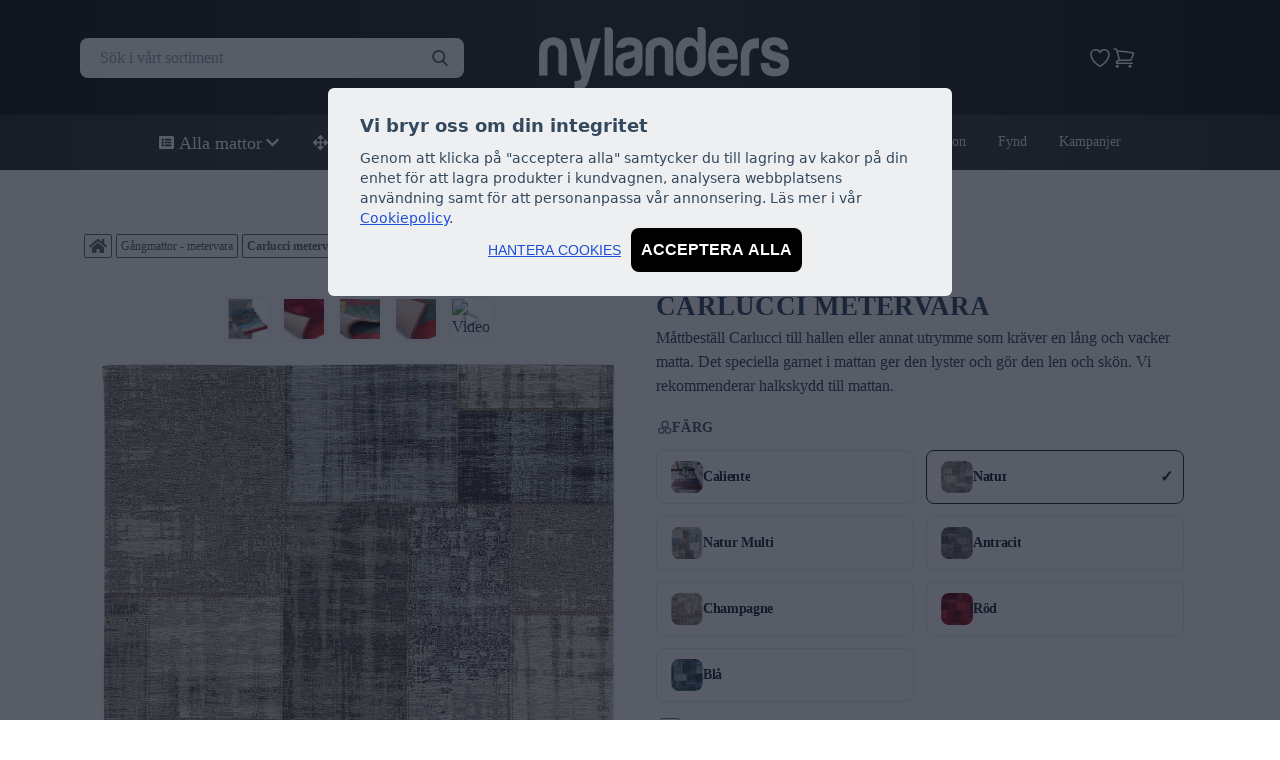

--- FILE ---
content_type: text/html
request_url: https://www.nylandersmattor.se/gangmattor-pa-metervara/carlucci-patchworkmatta-pa-metervara?color=Natur
body_size: 20565
content:
<!DOCTYPE html>
<html lang="sv">
    <head>
      <meta name="sentry-trace" content="1ca5b5e74acd4b559e2a853ebc6d0ea8-896dfe7fd31f339e-1"/>
      <meta name="baggage" content="sentry-environment=production,sentry-release=c5d2dd3c1b654f818af8ee1332a13ac1,sentry-public_key=375e65e418c2d62c561127e3c978ab0c,sentry-trace_id=1ca5b5e74acd4b559e2a853ebc6d0ea8,sentry-sample_rate=1,sentry-transaction=GET%20%2F%5Bcategory%5D%2F%5Bproduct%5D,sentry-sampled=true"/>
        <meta charset="utf-8" />
        <meta name="viewport" content="width=device-width,initial-scale=1.0" />
        <meta name="mobile-web-app-capable" content="yes" />
        <meta name="HandheldFriendly" content="True" />
        <meta name="apple-mobile-web-app-status-bar-style" content="black" />
        <link rel="apple-touch-icon" sizes="180x180" href="/favicons/apple-touch-icon.png" />
        <link rel="icon" type="image/png" sizes="32x32" href="/favicons/favicon-32x32.png" />
        <link rel="icon" type="image/png" sizes="16x16" href="/favicons/favicon-16x16.png" />
        <link rel="manifest" href="/favicons/site.webmanifest" />
        <meta name="msapplication-TileColor" content="#000000" />
        <meta name="theme-color" content="#000000" />
        
		<link href="../_app/immutable/assets/0.3dcf97b9.css" rel="stylesheet">
		<link href="../_app/immutable/assets/index.985b6824.css" rel="stylesheet">
		<link href="../_app/immutable/assets/Hamburger.9e05ae9f.css" rel="stylesheet">
		<link href="../_app/immutable/assets/FullHr.9d3a4b1b.css" rel="stylesheet">
		<link href="../_app/immutable/assets/AButton.55c3f44a.css" rel="stylesheet">
		<link href="../_app/immutable/assets/Button.0c9f96fb.css" rel="stylesheet">
		<link href="../_app/immutable/assets/CBanner.672ed5ff.css" rel="stylesheet">
		<link href="../_app/immutable/assets/Checkbox.e9d5543e.css" rel="stylesheet">
		<link href="../_app/immutable/assets/5.439db189.css" rel="stylesheet">
		<link href="../_app/immutable/assets/Main.292920e4.css" rel="stylesheet">
		<link href="../_app/immutable/assets/Breadcrumbs.ff29008c.css" rel="stylesheet"><title>Carlucci - patchworkmatta på metervara - Nylanders Mattor</title><!-- HEAD_svelte-1c1njc_START --><!-- HTML_TAG_START --><script type="application/ld+json">{"@context":"http://schema.org","@type":"Organization","legalName":"Nylanders Mattor AB","url":"https://www.nylandersmattor.se/","contactPoint":[{"@type":"ContactPoint","telephone":"+4633123050","contactType":"customer service"}],"logo":"https://www.nylandersmattor.se/images/logo/logo-nylanders-410.png","sameAs":["https://www.facebook.com/NylandersMattorAB","https://www.youtube.com/nylandersmattor"]}</script><!-- HTML_TAG_END --> <!-- HTML_TAG_START --><script type="application/ld+json">{"@context":"http://schema.org","@type":"Store","name":"Nylanders Mattor","url":"https://www.nylandersmattor.se/","telephone":"+4633123050","logo":"https://www.nylandersmattor.se/images/logo/logo-nylanders-410.png","geo":{"@type":"GeoCoordinates","latitude":57.71889957729446,"longitude":13.095375363812597},"address":{"@type":"PostalAddress","streetAddress":"Boråsvägen 66","postalCode":"51634","addressLocality":"Dalsjöfors","addressCountry":"Sweden"},"openingHoursSpecification":[{"@type":"OpeningHoursSpecification","dayOfWeek":["Monday"],"opens":"10:00","closes":"17:00"},{"@type":"OpeningHoursSpecification","dayOfWeek":["Tuesday"],"opens":"10:00","closes":"17:00"},{"@type":"OpeningHoursSpecification","dayOfWeek":["Wednesday"],"opens":"10:00","closes":"17:00"},{"@type":"OpeningHoursSpecification","dayOfWeek":["Thursday"],"opens":"10:00","closes":"17:00"},{"@type":"OpeningHoursSpecification","dayOfWeek":["Friday"],"opens":"10:00","closes":"15:00"},{"@type":"OpeningHoursSpecification","dayOfWeek":["Saturday"],"opens":"10:00","closes":"14:00"}],"specialOpeningHoursSpecification":[{"@type":"OpeningHoursSpecification","opens":"00:00","closes":"00:00","validFrom":"2021-07-17","validThrough":"2021-07-17"},{"@type":"OpeningHoursSpecification","opens":"00:00","closes":"00:00","validFrom":"2021-07-24","validThrough":"2021-07-24"},{"@type":"OpeningHoursSpecification","opens":"00:00","closes":"00:00","validFrom":"2021-07-31","validThrough":"2021-07-31"},{"@type":"OpeningHoursSpecification","opens":"00:00","closes":"00:00","validFrom":"2021-08-07","validThrough":"2021-08-07"},{"@type":"OpeningHoursSpecification","opens":"00:00","closes":"00:00","validFrom":"2021-08-14","validThrough":"2021-08-14"},{"@type":"OpeningHoursSpecification","opens":"00:00","closes":"00:00","validFrom":"2021-08-21","validThrough":"2021-08-21"},{"@type":"OpeningHoursSpecification","opens":"00:00","closes":"00:00","validFrom":"2021-08-28","validThrough":"2021-08-28"},{"@type":"OpeningHoursSpecification","opens":"00:00","closes":"00:00","validFrom":"2022-01-06","validThrough":"2022-01-06"},{"@type":"OpeningHoursSpecification","opens":"00:00","closes":"00:00","validFrom":"2022-01-07","validThrough":"2022-01-07"},{"@type":"OpeningHoursSpecification","opens":"00:00","closes":"00:00","validFrom":"2022-05-26","validThrough":"2022-05-26"},{"@type":"OpeningHoursSpecification","opens":"00:00","closes":"00:00","validFrom":"2022-05-27","validThrough":"2022-05-27"},{"@type":"OpeningHoursSpecification","opens":"00:00","closes":"00:00","validFrom":"2023-01-06","validThrough":"2023-01-06"},{"@type":"OpeningHoursSpecification","opens":"00:00","closes":"00:00","validFrom":"2023-04-07","validThrough":"2023-04-07"},{"@type":"OpeningHoursSpecification","opens":"00:00","closes":"00:00","validFrom":"2023-04-10","validThrough":"2023-04-10"},{"@type":"OpeningHoursSpecification","opens":"00:00","closes":"00:00","validFrom":"2023-07-28","validThrough":"2023-07-28"},{"@type":"OpeningHoursSpecification","opens":"00:00","closes":"00:00","validFrom":"2023-07-29","validThrough":"2023-07-29"},{"@type":"OpeningHoursSpecification","opens":"00:00","closes":"00:00","validFrom":"2023-12-30","validThrough":"2023-12-30"},{"@type":"OpeningHoursSpecification","opens":"00:00","closes":"00:00","validFrom":"2024-01-06","validThrough":"2024-01-06"},{"@type":"OpeningHoursSpecification","opens":"00:00","closes":"00:00","validFrom":"2024-03-29","validThrough":"2024-03-29"},{"@type":"OpeningHoursSpecification","opens":"00:00","closes":"00:00","validFrom":"2024-03-30","validThrough":"2024-03-30"},{"@type":"OpeningHoursSpecification","opens":"00:00","closes":"00:00","validFrom":"2024-04-01","validThrough":"2024-04-01"},{"@type":"OpeningHoursSpecification","opens":"00:00","closes":"00:00","validFrom":"2024-04-27","validThrough":"2024-04-27"},{"@type":"OpeningHoursSpecification","opens":"00:00","closes":"00:00","validFrom":"2024-06-07","validThrough":"2024-06-07"},{"@type":"OpeningHoursSpecification","opens":"00:00","closes":"00:00","validFrom":"2024-07-29","validThrough":"2024-07-29"},{"@type":"OpeningHoursSpecification","opens":"00:00","closes":"00:00","validFrom":"2024-07-30","validThrough":"2024-07-30"},{"@type":"OpeningHoursSpecification","opens":"00:00","closes":"00:00","validFrom":"2024-07-31","validThrough":"2024-07-31"},{"@type":"OpeningHoursSpecification","opens":"00:00","closes":"00:00","validFrom":"2024-08-01","validThrough":"2024-08-01"},{"@type":"OpeningHoursSpecification","opens":"00:00","closes":"00:00","validFrom":"2024-08-02","validThrough":"2024-08-02"},{"@type":"OpeningHoursSpecification","opens":"00:00","closes":"00:00","validFrom":"2024-11-02","validThrough":"2024-11-02"},{"@type":"OpeningHoursSpecification","opens":"00:00","closes":"00:00","validFrom":"2024-12-23","validThrough":"2024-12-23"},{"@type":"OpeningHoursSpecification","opens":"00:00","closes":"00:00","validFrom":"2025-04-18","validThrough":"2025-04-18"},{"@type":"OpeningHoursSpecification","opens":"00:00","closes":"00:00","validFrom":"2025-04-19","validThrough":"2025-04-19"},{"@type":"OpeningHoursSpecification","opens":"00:00","closes":"00:00","validFrom":"2025-04-21","validThrough":"2025-04-21"},{"@type":"OpeningHoursSpecification","opens":"00:00","closes":"00:00","validFrom":"2025-12-23","validThrough":"2025-12-23"},{"@type":"OpeningHoursSpecification","opens":"00:00","closes":"00:00","validFrom":"2025-12-27","validThrough":"2025-12-27"},{"@type":"OpeningHoursSpecification","opens":"00:00","closes":"00:00","validFrom":"2025-12-30","validThrough":"2025-12-30"},{"@type":"OpeningHoursSpecification","opens":"00:00","closes":"00:00","validFrom":"2026-01-06","validThrough":"2026-01-06"},{"@type":"OpeningHoursSpecification","opens":"00:00","closes":"00:00","validFrom":"2026-01-01","validThrough":"2026-01-01"},{"@type":"OpeningHoursSpecification","opens":"00:00","closes":"00:00","validFrom":"2026-05-01","validThrough":"2026-05-01"},{"@type":"OpeningHoursSpecification","opens":"00:00","closes":"00:00","validFrom":"2026-06-06","validThrough":"2026-06-06"},{"@type":"OpeningHoursSpecification","opens":"00:00","closes":"00:00","validFrom":"2026-12-24","validThrough":"2026-12-24"},{"@type":"OpeningHoursSpecification","opens":"00:00","closes":"00:00","validFrom":"2026-12-25","validThrough":"2026-12-25"},{"@type":"OpeningHoursSpecification","opens":"00:00","closes":"00:00","validFrom":"2026-12-26","validThrough":"2026-12-26"},{"@type":"OpeningHoursSpecification","opens":"00:00","closes":"00:00","validFrom":"2026-12-31","validThrough":"2026-12-31"}],"image":["https://www.nylandersmattor.se/assets/img/mattor-butik.jpg","https://www.nylandersmattor.se/assets/img/mattor-butik-2.jpg"]}</script><!-- HTML_TAG_END --><!-- HTML_TAG_START --><script type="application/ld+json">{"@context":"http://schema.org","@type":"WebSite","url":"https://www.nylandersmattor.se/","name":"Nylanders Mattor","alternateName":"Nylandersmattor.se","potentialAction":{"@type":"SearchAction","target":"https://www.nylandersmattor.se/sok-mattor?s={search_term_string}","query-input":"required name=search_term_string"}}</script><!-- HTML_TAG_END --><noscript><img alt="" height="1" width="1" style="display:none" src="https://www.facebook.com/tr?id=1522221131942154&ev=PageView&noscript=1"></noscript><!-- HEAD_svelte-1c1njc_END --><!-- HEAD_svelte-jxz91f_START --><meta name="description" content="Måttbeställ Carlucci till hallen eller annat utrymme som kräver en lång och vacker matta. Det speciella garnet i mattan ger den lyster och gör den len och skön. Vi rekommenderar halkskydd till mattan."><meta name="keywords" content="rutor, rutig, matta, mattor, patchwork, chenille, lappteknik, kraftiga, färger, nordisk, lugn, natur"><link rel="canonical" href="https://www.nylandersmattor.se/gangmattor-pa-metervara/carlucci-patchworkmatta-pa-metervara"><!-- HTML_TAG_START --><script type="application/ld+json">{"@context":"https://schema.org/","@type":"Product","name":"Carlucci metervara","image":["https://img.nylandersmattor.se/matta-pa-metervara-carlucci-metervara-interioren-ovrig-8463-1.jpg","https://img.nylandersmattor.se/matta-pa-metervara-carlucci-metervara-interioren-ovrig-13184-1.jpg","https://img.nylandersmattor.se/matta-pa-metervara-carlucci-metervara-interioren-ovrig-10438-1.jpg","https://img.nylandersmattor.se/matta-pa-metervara-carlucci-metervara-interioren-ovrig-10439-1.jpg","https://img.nylandersmattor.se/matta-pa-metervara-carlucci-metervara-caliente-interioren-1.jpg","https://img.nylandersmattor.se/matta-pa-metervara-carlucci-metervara-natur-interioren-1.jpg","https://img.nylandersmattor.se/matta-pa-metervara-carlucci-metervara-natur-multi-interioren-1.jpg","https://img.nylandersmattor.se/matta-pa-metervara-carlucci-metervara-antracit-interioren-1.jpg","https://img.nylandersmattor.se/matta-pa-metervara-carlucci-metervara-champagne-interioren-1.jpg","https://img.nylandersmattor.se/matta-pa-metervara-carlucci-metervara-rod-interioren-1.jpg","https://img.nylandersmattor.se/matta-pa-metervara-carlucci-metervara-bla-interioren-1.jpg"],"description":"Patchworkmatta i en blandning av akryl, polyester och bomull. Denna blandning ger mattan en len och slät yta med en fin lyster. Carlucci är en lättstädad matta som passar på flera olika platser i hemmet. Mattan är 80 m bred och längden bestämmer du själv. Carlucci är 100 % luddfri. Carlucci finns även som bordsmatta i många olika storlekar, sök på Carlucci i vår sökfunktion så dyker den produkten upp.","offers":{"@type":"AggregateOffer","lowPrice":998,"priceCurrency":"SEK","itemCondition":"https://schema.org/NewCondition","availability":"https://schema.org/InStock"}}</script><!-- HTML_TAG_END --> <!-- HTML_TAG_START --><script type="application/ld+json">{"@context":"http://schema.org","@type":"VideoObject","name":"Carlucci metervara","description":"Patchworkmatta i en blandning av akryl, polyester och bomull. Denna blandning ger mattan en len och slät yta med en fin lyster. Carlucci är en lättstädad matta som passar på flera olika platser i hemmet. Mattan är 80 m bred och längden bestämmer du själv. Carlucci är 100 % luddfri. Carlucci finns även som bordsmatta i många olika storlekar, sök på Carlucci i vår sökfunktion så dyker den produkten upp.","thumbnailUrl":"https://img.youtube.com/vi/sWSb2XgVbbc/0.jpg","embedUrl":"https://www.youtube.com/embed/sWSb2XgVbbc","uploadDate":"2024-01-16T12:45:26.000Z"}</script><!-- HTML_TAG_END --><meta property="og:type" content="product"> <meta property="og:title" content="Carlucci metervara - Nylanders Mattor"> <meta property="og:description" content="Patchworkmatta i en blandning av akryl, polyester och bomull. Denna blandning ger mattan en len och slät yta med en fin lyster. Carlucci är en lättstädad matta som passar på flera olika platser i hemmet. Mattan är 80 m bred och längden bestämmer du själv. Carlucci är 100 % luddfri. Carlucci finns även som bordsmatta i många olika storlekar, sök på Carlucci i vår sökfunktion så dyker den produkten upp."> <meta property="og:url" content="https://www.nylandersmattor.se/gangmattor-pa-metervara/carlucci-patchworkmatta-pa-metervara"> <meta property="og:site_name" content="Nylanders Mattor"> <meta property="og:availability" content="instock"> <meta property="og:image" content="https://img.nylandersmattor.se/matta-pa-metervara-carlucci-metervara-interioren-ovrig-8463-1.jpg"><meta property="og:image" content="https://img.nylandersmattor.se/matta-pa-metervara-carlucci-metervara-interioren-ovrig-13184-1.jpg"><meta property="og:image" content="https://img.nylandersmattor.se/matta-pa-metervara-carlucci-metervara-interioren-ovrig-10438-1.jpg"><meta property="og:image" content="https://img.nylandersmattor.se/matta-pa-metervara-carlucci-metervara-interioren-ovrig-10439-1.jpg"><meta property="og:image" content="https://img.nylandersmattor.se/matta-pa-metervara-carlucci-metervara-caliente-interioren-1.jpg"><meta property="og:image" content="https://img.nylandersmattor.se/matta-pa-metervara-carlucci-metervara-natur-interioren-1.jpg"><meta property="og:image" content="https://img.nylandersmattor.se/matta-pa-metervara-carlucci-metervara-natur-multi-interioren-1.jpg"><meta property="og:image" content="https://img.nylandersmattor.se/matta-pa-metervara-carlucci-metervara-antracit-interioren-1.jpg"><meta property="og:image" content="https://img.nylandersmattor.se/matta-pa-metervara-carlucci-metervara-champagne-interioren-1.jpg"><meta property="og:image" content="https://img.nylandersmattor.se/matta-pa-metervara-carlucci-metervara-rod-interioren-1.jpg"><meta property="og:image" content="https://img.nylandersmattor.se/matta-pa-metervara-carlucci-metervara-bla-interioren-1.jpg"><!-- HEAD_svelte-jxz91f_END -->
    </head>
    <body>
        <div>     <div class="outer svelte-6zn6cl" data-sveltekit-reload="off"><div class="main-inner svelte-6zn6cl" style="font-family: 'Avenir next', Avenir, 'Helvetica neue, Helvetica, Arial, sans-serif;"><div style="display: contents; --header-height:200px;"> <div class="pin svelte-1arsmdy"><header class="svelte-l2pmoe"> <div class="flex h-[115px] mx-auto max-w-xl md:max-w-3xl lg:max-w-4xl xl:max-w-6xl justify-between gap-4"> <div class="w-1/3 my-auto ml-4 mr-8" data-svelte-h="svelte-eame1l"><form class="relative mx-auto w-full text-gray-600" action="/sok-mattor/" method="GET" data-sveltekit-reload><input class="bg-white h-10 px-5 pr-6 rounded-lg text-md focus:outline-none w-full" type="search" name="s" placeholder="Sök i vårt sortiment"> <button type="submit" aria-label="Genomför sökning" class="absolute right-0 -top-2 mt-5 mr-4"><svg class="text-gray-600 h-4 w-4 fill-current" xmlns="http://www.w3.org/2000/svg" xmlns:xlink="http://www.w3.org/1999/xlink" version="1.1" id="Capa_1" x="0px" y="0px" viewBox="0 0 56.966 56.966" style="enable-background:new 0 0 56.966 56.966;" xml:space="preserve"><path d="M55.146,51.887L41.588,37.786c3.486-4.144,5.396-9.358,5.396-14.786c0-12.682-10.318-23-23-23s-23,10.318-23,23  s10.318,23,23,23c4.761,0,9.298-1.436,13.177-4.162l13.661,14.208c0.571,0.593,1.339,0.92,2.162,0.92  c0.779,0,1.518-0.297,2.079-0.837C56.255,54.982,56.293,53.08,55.146,51.887z M23.984,6c9.374,0,17,7.626,17,17s-7.626,17-17,17  s-17-7.626-17-17S14.61,6,23.984,6z"></path></svg></button></form></div>  <div class="my-auto shrink-0 flex"><a class="mx-auto" href="/" data-sveltekit-preload-data="hover" tabindex="-1" data-svelte-h="svelte-tclng4"><img width="250" height="62" src="/images/logo/nylanders-logo-desktop-white.png" srcset="/images/logo/nylanders-logo-desktop-white.png 1x, /images/logo/nylanders-logo-desktop-white-2x.png 2x" alt="Nylanders logotyp" style="width: 250px; height: 62px;"></a></div>  <div class="w-1/3 xs:pr-10 sm:pr-20 flex justify-end items-center gap-5"><a href="/onskelista" class="wishlist-link cursor-pointer relative" data-sveltekit-preload-data="hover"><svg xmlns="http://www.w3.org/2000/svg" fill="none" viewBox="0 0 24 24" stroke-width="1.5" stroke="currentColor" class="h-6 w-6"><path stroke-linecap="round" stroke-linejoin="round" d="M21 8.25c0-2.485-2.099-4.5-4.688-4.5-1.935 0-3.597 1.126-4.312 2.733-.715-1.607-2.377-2.733-4.313-2.733C5.1 3.75 3 5.765 3 8.25c0 7.22 9 12 9 12s9-4.78 9-12z"></path></svg> </a> <div class="flex justify-center items-center"> <div class="cart cursor-pointer relative"><svg xmlns="http://www.w3.org/2000/svg" fill="none" viewBox="0 0 24 24" stroke-width="1.5" stroke="currentColor" class="file: h-6 w-6"><path stroke-linecap="round" stroke-linejoin="round" d="M2.25 3h1.386c.51 0 .955.343 1.087.835l.383 1.437M7.5 14.25a3 3 0 00-3 3h15.75m-12.75-3h11.218c1.121-2.3 2.1-4.684 2.924-7.138a60.114 60.114 0 00-16.536-1.84M7.5 14.25L5.106 5.272M6 20.25a.75.75 0 11-1.5 0 .75.75 0 011.5 0zm12.75 0a.75.75 0 11-1.5 0 .75.75 0 011.5 0z"></path></svg> <div class="absolute -top-1 -right-1 hidden"><p class="flex h-4 w-4 items-center justify-center rounded-full bg-red-500 text-[10px] text-white font-medium">0</p></div></div></div> </div></div> <div class="outer-menu svelte-1hldym4" data-sveltekit-preload-data="hover"><nav class="svelte-1hldym4"><ul class="svelte-1hldym4"><li aria-label="Alla mattor" class="svelte-1hldym4"><div class="top-level-item svelte-1hldym4"><button class="submenu focus-visible:ring-1 focus-visible:ring-offset-1 focus-visible:ring-white rounded-sm svelte-1hldym4" tabindex="0"><svg id="" class="svelte-fa svelte-1cj2gr0" style="height:1em;vertical-align:-.125em;transform-origin:center;overflow:visible" viewBox="0 0 512 512" aria-hidden="true" role="img" xmlns="http://www.w3.org/2000/svg"><g transform="translate(256 256)" transform-origin="128 0"><g transform="translate(0,0) scale(1,1)"><path d="M464 480H48c-26.51 0-48-21.49-48-48V80c0-26.51 21.49-48 48-48h416c26.51 0 48 21.49 48 48v352c0 26.51-21.49 48-48 48zM128 120c-22.091 0-40 17.909-40 40s17.909 40 40 40 40-17.909 40-40-17.909-40-40-40zm0 96c-22.091 0-40 17.909-40 40s17.909 40 40 40 40-17.909 40-40-17.909-40-40-40zm0 96c-22.091 0-40 17.909-40 40s17.909 40 40 40 40-17.909 40-40-17.909-40-40-40zm288-136v-32c0-6.627-5.373-12-12-12H204c-6.627 0-12 5.373-12 12v32c0 6.627 5.373 12 12 12h200c6.627 0 12-5.373 12-12zm0 96v-32c0-6.627-5.373-12-12-12H204c-6.627 0-12 5.373-12 12v32c0 6.627 5.373 12 12 12h200c6.627 0 12-5.373 12-12zm0 96v-32c0-6.627-5.373-12-12-12H204c-6.627 0-12 5.373-12 12v32c0 6.627 5.373 12 12 12h200c6.627 0 12-5.373 12-12z" fill="currentColor" transform="translate(-256 -256)"></path></g></g></svg> <span class="svelte-1hldym4">Alla mattor</span> <svg id="" class="pointer-events-none svelte-fa svelte-1cj2gr0" style="height:1em;vertical-align:-.125em;transform-origin:center;overflow:visible" viewBox="0 0 448 512" aria-hidden="true" role="img" xmlns="http://www.w3.org/2000/svg"><g transform="translate(224 256)" transform-origin="112 0"><g transform="translate(0,0) scale(1,1)"><path d="M207.029 381.476L12.686 187.132c-9.373-9.373-9.373-24.569 0-33.941l22.667-22.667c9.357-9.357 24.522-9.375 33.901-.04L224 284.505l154.745-154.021c9.379-9.335 24.544-9.317 33.901.04l22.667 22.667c9.373 9.373 9.373 24.569 0 33.941L240.971 381.476c-9.373 9.372-24.569 9.372-33.942 0z" fill="currentColor" transform="translate(-224 -256)"></path></g></g></svg> </button></div> <div class="submenu-section svelte-1hldym4 hidden"><ul class="svelte-1umbqmr"><li class="svelte-1umbqmr"><div class="link-wrapper svelte-1umbqmr"><a data-sveltekit-preload-data="hover" href="/badrumsmattor" title="Badrumsmattor" class="svelte-1umbqmr"><svg id="" class="svelte-fa svelte-1cj2gr0" style="height:1em;vertical-align:-.125em;transform-origin:center;overflow:visible" viewBox="0 0 512 512" aria-hidden="true" role="img" xmlns="http://www.w3.org/2000/svg"><g transform="translate(256 256)" transform-origin="128 0"><g transform="translate(0,0) scale(1,1)"><path d="M256 8c137 0 248 111 248 248S393 504 256 504 8 393 8 256 119 8 256 8zM140 300h116v70.9c0 10.7 13 16.1 20.5 8.5l114.3-114.9c4.7-4.7 4.7-12.2 0-16.9l-114.3-115c-7.6-7.6-20.5-2.2-20.5 8.5V212H140c-6.6 0-12 5.4-12 12v64c0 6.6 5.4 12 12 12z" fill="currentColor" transform="translate(-256 -256)"></path></g></g></svg> <span class="svelte-1umbqmr">Badrumsmattor</span></a> </div> </li><li class="svelte-1umbqmr"><div class="link-wrapper svelte-1umbqmr"><a data-sveltekit-preload-data="hover" href="/balkong-altan-mattor" title="Balkong- och altan" class="svelte-1umbqmr"><svg id="" class="svelte-fa svelte-1cj2gr0" style="height:1em;vertical-align:-.125em;transform-origin:center;overflow:visible" viewBox="0 0 512 512" aria-hidden="true" role="img" xmlns="http://www.w3.org/2000/svg"><g transform="translate(256 256)" transform-origin="128 0"><g transform="translate(0,0) scale(1,1)"><path d="M256 8c137 0 248 111 248 248S393 504 256 504 8 393 8 256 119 8 256 8zM140 300h116v70.9c0 10.7 13 16.1 20.5 8.5l114.3-114.9c4.7-4.7 4.7-12.2 0-16.9l-114.3-115c-7.6-7.6-20.5-2.2-20.5 8.5V212H140c-6.6 0-12 5.4-12 12v64c0 6.6 5.4 12 12 12z" fill="currentColor" transform="translate(-256 -256)"></path></g></g></svg> <span class="svelte-1umbqmr">Balkong- och altan</span></a> </div> </li><li class="svelte-1umbqmr"><div class="link-wrapper svelte-1umbqmr"><a data-sveltekit-preload-data="hover" href="/barnmattor" title="Barnmattor" class="svelte-1umbqmr"><svg id="" class="svelte-fa svelte-1cj2gr0" style="height:1em;vertical-align:-.125em;transform-origin:center;overflow:visible" viewBox="0 0 512 512" aria-hidden="true" role="img" xmlns="http://www.w3.org/2000/svg"><g transform="translate(256 256)" transform-origin="128 0"><g transform="translate(0,0) scale(1,1)"><path d="M256 8c137 0 248 111 248 248S393 504 256 504 8 393 8 256 119 8 256 8zM140 300h116v70.9c0 10.7 13 16.1 20.5 8.5l114.3-114.9c4.7-4.7 4.7-12.2 0-16.9l-114.3-115c-7.6-7.6-20.5-2.2-20.5 8.5V212H140c-6.6 0-12 5.4-12 12v64c0 6.6 5.4 12 12 12z" fill="currentColor" transform="translate(-256 -256)"></path></g></g></svg> <span class="svelte-1umbqmr">Barnmattor</span></a> </div> </li><li class="svelte-1umbqmr"><div class="link-wrapper svelte-1umbqmr"><a data-sveltekit-preload-data="hover" href="/bomullsmattor" title="Bomullsmattor" class="svelte-1umbqmr"><svg id="" class="svelte-fa svelte-1cj2gr0" style="height:1em;vertical-align:-.125em;transform-origin:center;overflow:visible" viewBox="0 0 512 512" aria-hidden="true" role="img" xmlns="http://www.w3.org/2000/svg"><g transform="translate(256 256)" transform-origin="128 0"><g transform="translate(0,0) scale(1,1)"><path d="M256 8c137 0 248 111 248 248S393 504 256 504 8 393 8 256 119 8 256 8zM140 300h116v70.9c0 10.7 13 16.1 20.5 8.5l114.3-114.9c4.7-4.7 4.7-12.2 0-16.9l-114.3-115c-7.6-7.6-20.5-2.2-20.5 8.5V212H140c-6.6 0-12 5.4-12 12v64c0 6.6 5.4 12 12 12z" fill="currentColor" transform="translate(-256 -256)"></path></g></g></svg> <span class="svelte-1umbqmr">Bomullsmattor</span></a> </div> </li><li class="svelte-1umbqmr"><div class="link-wrapper svelte-1umbqmr"><a data-sveltekit-preload-data="hover" href="/chenille" title="Chenille" class="svelte-1umbqmr"><svg id="" class="svelte-fa svelte-1cj2gr0" style="height:1em;vertical-align:-.125em;transform-origin:center;overflow:visible" viewBox="0 0 512 512" aria-hidden="true" role="img" xmlns="http://www.w3.org/2000/svg"><g transform="translate(256 256)" transform-origin="128 0"><g transform="translate(0,0) scale(1,1)"><path d="M256 8c137 0 248 111 248 248S393 504 256 504 8 393 8 256 119 8 256 8zM140 300h116v70.9c0 10.7 13 16.1 20.5 8.5l114.3-114.9c4.7-4.7 4.7-12.2 0-16.9l-114.3-115c-7.6-7.6-20.5-2.2-20.5 8.5V212H140c-6.6 0-12 5.4-12 12v64c0 6.6 5.4 12 12 12z" fill="currentColor" transform="translate(-256 -256)"></path></g></g></svg> <span class="svelte-1umbqmr">Chenille</span></a> </div> </li><li class="svelte-1umbqmr"><div class="link-wrapper svelte-1umbqmr"><a data-sveltekit-preload-data="hover" href="/dorrmattor" title="Dörrmattor" class="svelte-1umbqmr"><svg id="" class="svelte-fa svelte-1cj2gr0" style="height:1em;vertical-align:-.125em;transform-origin:center;overflow:visible" viewBox="0 0 512 512" aria-hidden="true" role="img" xmlns="http://www.w3.org/2000/svg"><g transform="translate(256 256)" transform-origin="128 0"><g transform="translate(0,0) scale(1,1)"><path d="M256 8c137 0 248 111 248 248S393 504 256 504 8 393 8 256 119 8 256 8zM140 300h116v70.9c0 10.7 13 16.1 20.5 8.5l114.3-114.9c4.7-4.7 4.7-12.2 0-16.9l-114.3-115c-7.6-7.6-20.5-2.2-20.5 8.5V212H140c-6.6 0-12 5.4-12 12v64c0 6.6 5.4 12 12 12z" fill="currentColor" transform="translate(-256 -256)"></path></g></g></svg> <span class="svelte-1umbqmr">Dörrmattor</span></a> </div> </li><li class="svelte-1umbqmr"><div class="link-wrapper svelte-1umbqmr"><a data-sveltekit-preload-data="hover" href="/mattbestallda-dorrmattor" title="Dörrmattor - metervara" class="svelte-1umbqmr"><svg id="" class="svelte-fa svelte-1cj2gr0" style="height:1em;vertical-align:-.125em;transform-origin:center;overflow:visible" viewBox="0 0 512 512" aria-hidden="true" role="img" xmlns="http://www.w3.org/2000/svg"><g transform="translate(256 256)" transform-origin="128 0"><g transform="translate(0,0) scale(1,1)"><path d="M256 8c137 0 248 111 248 248S393 504 256 504 8 393 8 256 119 8 256 8zM140 300h116v70.9c0 10.7 13 16.1 20.5 8.5l114.3-114.9c4.7-4.7 4.7-12.2 0-16.9l-114.3-115c-7.6-7.6-20.5-2.2-20.5 8.5V212H140c-6.6 0-12 5.4-12 12v64c0 6.6 5.4 12 12 12z" fill="currentColor" transform="translate(-256 -256)"></path></g></g></svg> <span class="svelte-1umbqmr">Dörrmattor - metervara</span></a> </div> </li><li class="svelte-1umbqmr"><div class="link-wrapper svelte-1umbqmr"><a data-sveltekit-preload-data="hover" href="/flatvavda_mattor" title="Flatvävda / Slätvävda" class="svelte-1umbqmr"><svg id="" class="svelte-fa svelte-1cj2gr0" style="height:1em;vertical-align:-.125em;transform-origin:center;overflow:visible" viewBox="0 0 512 512" aria-hidden="true" role="img" xmlns="http://www.w3.org/2000/svg"><g transform="translate(256 256)" transform-origin="128 0"><g transform="translate(0,0) scale(1,1)"><path d="M256 8c137 0 248 111 248 248S393 504 256 504 8 393 8 256 119 8 256 8zM140 300h116v70.9c0 10.7 13 16.1 20.5 8.5l114.3-114.9c4.7-4.7 4.7-12.2 0-16.9l-114.3-115c-7.6-7.6-20.5-2.2-20.5 8.5V212H140c-6.6 0-12 5.4-12 12v64c0 6.6 5.4 12 12 12z" fill="currentColor" transform="translate(-256 -256)"></path></g></g></svg> <span class="svelte-1umbqmr">Flatvävda / Slätvävda</span></a> </div> </li><li class="svelte-1umbqmr"><div class="link-wrapper svelte-1umbqmr"><a data-sveltekit-preload-data="hover" href="/mattor_foretag_och_offentlig" title="Företagsmattor" class="svelte-1umbqmr"><svg id="" class="svelte-fa svelte-1cj2gr0" style="height:1em;vertical-align:-.125em;transform-origin:center;overflow:visible" viewBox="0 0 512 512" aria-hidden="true" role="img" xmlns="http://www.w3.org/2000/svg"><g transform="translate(256 256)" transform-origin="128 0"><g transform="translate(0,0) scale(1,1)"><path d="M256 8c137 0 248 111 248 248S393 504 256 504 8 393 8 256 119 8 256 8zM140 300h116v70.9c0 10.7 13 16.1 20.5 8.5l114.3-114.9c4.7-4.7 4.7-12.2 0-16.9l-114.3-115c-7.6-7.6-20.5-2.2-20.5 8.5V212H140c-6.6 0-12 5.4-12 12v64c0 6.6 5.4 12 12 12z" fill="currentColor" transform="translate(-256 -256)"></path></g></g></svg> <span class="svelte-1umbqmr">Företagsmattor</span></a> </div> </li><li class="svelte-1umbqmr"><div class="link-wrapper svelte-1umbqmr"><a data-sveltekit-preload-data="hover" href="/gangmattor" title="Gångmattor" class="svelte-1umbqmr"><svg id="" class="svelte-fa svelte-1cj2gr0" style="height:1em;vertical-align:-.125em;transform-origin:center;overflow:visible" viewBox="0 0 512 512" aria-hidden="true" role="img" xmlns="http://www.w3.org/2000/svg"><g transform="translate(256 256)" transform-origin="128 0"><g transform="translate(0,0) scale(1,1)"><path d="M256 8c137 0 248 111 248 248S393 504 256 504 8 393 8 256 119 8 256 8zM140 300h116v70.9c0 10.7 13 16.1 20.5 8.5l114.3-114.9c4.7-4.7 4.7-12.2 0-16.9l-114.3-115c-7.6-7.6-20.5-2.2-20.5 8.5V212H140c-6.6 0-12 5.4-12 12v64c0 6.6 5.4 12 12 12z" fill="currentColor" transform="translate(-256 -256)"></path></g></g></svg> <span class="svelte-1umbqmr">Gångmattor</span></a> </div> </li><li class="svelte-1umbqmr"><div class="link-wrapper svelte-1umbqmr"><a data-sveltekit-preload-data="hover" href="/gangmattor-pa-metervara" title="Gångmattor på metervara" class="svelte-1umbqmr"><svg id="" class="svelte-fa svelte-1cj2gr0" style="height:1em;vertical-align:-.125em;transform-origin:center;overflow:visible" viewBox="0 0 512 512" aria-hidden="true" role="img" xmlns="http://www.w3.org/2000/svg"><g transform="translate(256 256)" transform-origin="128 0"><g transform="translate(0,0) scale(1,1)"><path d="M256 8c137 0 248 111 248 248S393 504 256 504 8 393 8 256 119 8 256 8zM140 300h116v70.9c0 10.7 13 16.1 20.5 8.5l114.3-114.9c4.7-4.7 4.7-12.2 0-16.9l-114.3-115c-7.6-7.6-20.5-2.2-20.5 8.5V212H140c-6.6 0-12 5.4-12 12v64c0 6.6 5.4 12 12 12z" fill="currentColor" transform="translate(-256 -256)"></path></g></g></svg> <span class="svelte-1umbqmr">Gångmattor på metervara</span></a> </div> </li><li class="svelte-1umbqmr"><div class="link-wrapper svelte-1umbqmr"><a data-sveltekit-preload-data="hover" href="/gummerade_mattor_hallmattor" title="Gummerade mattor" class="svelte-1umbqmr"><svg id="" class="svelte-fa svelte-1cj2gr0" style="height:1em;vertical-align:-.125em;transform-origin:center;overflow:visible" viewBox="0 0 512 512" aria-hidden="true" role="img" xmlns="http://www.w3.org/2000/svg"><g transform="translate(256 256)" transform-origin="128 0"><g transform="translate(0,0) scale(1,1)"><path d="M256 8c137 0 248 111 248 248S393 504 256 504 8 393 8 256 119 8 256 8zM140 300h116v70.9c0 10.7 13 16.1 20.5 8.5l114.3-114.9c4.7-4.7 4.7-12.2 0-16.9l-114.3-115c-7.6-7.6-20.5-2.2-20.5 8.5V212H140c-6.6 0-12 5.4-12 12v64c0 6.6 5.4 12 12 12z" fill="currentColor" transform="translate(-256 -256)"></path></g></g></svg> <span class="svelte-1umbqmr">Gummerade mattor</span></a> </div> </li><li class="svelte-1umbqmr"><div class="link-wrapper svelte-1umbqmr"><a data-sveltekit-preload-data="hover" href="/handknutna_mattor" title="Handknutna mattor" class="svelte-1umbqmr"><svg id="" class="svelte-fa svelte-1cj2gr0" style="height:1em;vertical-align:-.125em;transform-origin:center;overflow:visible" viewBox="0 0 512 512" aria-hidden="true" role="img" xmlns="http://www.w3.org/2000/svg"><g transform="translate(256 256)" transform-origin="128 0"><g transform="translate(0,0) scale(1,1)"><path d="M256 8c137 0 248 111 248 248S393 504 256 504 8 393 8 256 119 8 256 8zM140 300h116v70.9c0 10.7 13 16.1 20.5 8.5l114.3-114.9c4.7-4.7 4.7-12.2 0-16.9l-114.3-115c-7.6-7.6-20.5-2.2-20.5 8.5V212H140c-6.6 0-12 5.4-12 12v64c0 6.6 5.4 12 12 12z" fill="currentColor" transform="translate(-256 -256)"></path></g></g></svg> <span class="svelte-1umbqmr">Handknutna mattor</span></a> </div> </li><li class="svelte-1umbqmr"><div class="link-wrapper svelte-1umbqmr"><a data-sveltekit-preload-data="hover" href="/matta-nar-man-har-hund" title="Hundvänliga mattor" class="svelte-1umbqmr"><svg id="" class="svelte-fa svelte-1cj2gr0" style="height:1em;vertical-align:-.125em;transform-origin:center;overflow:visible" viewBox="0 0 512 512" aria-hidden="true" role="img" xmlns="http://www.w3.org/2000/svg"><g transform="translate(256 256)" transform-origin="128 0"><g transform="translate(0,0) scale(1,1)"><path d="M256 8c137 0 248 111 248 248S393 504 256 504 8 393 8 256 119 8 256 8zM140 300h116v70.9c0 10.7 13 16.1 20.5 8.5l114.3-114.9c4.7-4.7 4.7-12.2 0-16.9l-114.3-115c-7.6-7.6-20.5-2.2-20.5 8.5V212H140c-6.6 0-12 5.4-12 12v64c0 6.6 5.4 12 12 12z" fill="currentColor" transform="translate(-256 -256)"></path></g></g></svg> <span class="svelte-1umbqmr">Hundvänliga mattor</span></a> </div> </li><li class="svelte-1umbqmr"><div class="link-wrapper svelte-1umbqmr"><a data-sveltekit-preload-data="hover" href="/mattor-husbil-husvagn" title="Husbil och Husvagn" class="svelte-1umbqmr"><svg id="" class="svelte-fa svelte-1cj2gr0" style="height:1em;vertical-align:-.125em;transform-origin:center;overflow:visible" viewBox="0 0 512 512" aria-hidden="true" role="img" xmlns="http://www.w3.org/2000/svg"><g transform="translate(256 256)" transform-origin="128 0"><g transform="translate(0,0) scale(1,1)"><path d="M256 8c137 0 248 111 248 248S393 504 256 504 8 393 8 256 119 8 256 8zM140 300h116v70.9c0 10.7 13 16.1 20.5 8.5l114.3-114.9c4.7-4.7 4.7-12.2 0-16.9l-114.3-115c-7.6-7.6-20.5-2.2-20.5 8.5V212H140c-6.6 0-12 5.4-12 12v64c0 6.6 5.4 12 12 12z" fill="currentColor" transform="translate(-256 -256)"></path></g></g></svg> <span class="svelte-1umbqmr">Husbil och Husvagn</span></a> </div> </li><li class="svelte-1umbqmr"><div class="link-wrapper svelte-1umbqmr"><a data-sveltekit-preload-data="hover" href="/julmattor" title="Julmattor" class="svelte-1umbqmr"><svg id="" class="svelte-fa svelte-1cj2gr0" style="height:1em;vertical-align:-.125em;transform-origin:center;overflow:visible" viewBox="0 0 512 512" aria-hidden="true" role="img" xmlns="http://www.w3.org/2000/svg"><g transform="translate(256 256)" transform-origin="128 0"><g transform="translate(0,0) scale(1,1)"><path d="M256 8c137 0 248 111 248 248S393 504 256 504 8 393 8 256 119 8 256 8zM140 300h116v70.9c0 10.7 13 16.1 20.5 8.5l114.3-114.9c4.7-4.7 4.7-12.2 0-16.9l-114.3-115c-7.6-7.6-20.5-2.2-20.5 8.5V212H140c-6.6 0-12 5.4-12 12v64c0 6.6 5.4 12 12 12z" fill="currentColor" transform="translate(-256 -256)"></path></g></g></svg> <span class="svelte-1umbqmr">Julmattor</span></a> </div> </li><li class="svelte-1umbqmr"><div class="link-wrapper svelte-1umbqmr"><a data-sveltekit-preload-data="hover" href="/jute-sisal-mattor" title="Jute &amp; Sisalmattor" class="svelte-1umbqmr"><svg id="" class="svelte-fa svelte-1cj2gr0" style="height:1em;vertical-align:-.125em;transform-origin:center;overflow:visible" viewBox="0 0 512 512" aria-hidden="true" role="img" xmlns="http://www.w3.org/2000/svg"><g transform="translate(256 256)" transform-origin="128 0"><g transform="translate(0,0) scale(1,1)"><path d="M256 8c137 0 248 111 248 248S393 504 256 504 8 393 8 256 119 8 256 8zM140 300h116v70.9c0 10.7 13 16.1 20.5 8.5l114.3-114.9c4.7-4.7 4.7-12.2 0-16.9l-114.3-115c-7.6-7.6-20.5-2.2-20.5 8.5V212H140c-6.6 0-12 5.4-12 12v64c0 6.6 5.4 12 12 12z" fill="currentColor" transform="translate(-256 -256)"></path></g></g></svg> <span class="svelte-1umbqmr">Jute &amp; Sisalmattor</span></a> </div> </li><li class="svelte-1umbqmr"><div class="link-wrapper svelte-1umbqmr"><a data-sveltekit-preload-data="hover" href="/silkesmattor" title="Konstsilkesmattor" class="svelte-1umbqmr"><svg id="" class="svelte-fa svelte-1cj2gr0" style="height:1em;vertical-align:-.125em;transform-origin:center;overflow:visible" viewBox="0 0 512 512" aria-hidden="true" role="img" xmlns="http://www.w3.org/2000/svg"><g transform="translate(256 256)" transform-origin="128 0"><g transform="translate(0,0) scale(1,1)"><path d="M256 8c137 0 248 111 248 248S393 504 256 504 8 393 8 256 119 8 256 8zM140 300h116v70.9c0 10.7 13 16.1 20.5 8.5l114.3-114.9c4.7-4.7 4.7-12.2 0-16.9l-114.3-115c-7.6-7.6-20.5-2.2-20.5 8.5V212H140c-6.6 0-12 5.4-12 12v64c0 6.6 5.4 12 12 12z" fill="currentColor" transform="translate(-256 -256)"></path></g></g></svg> <span class="svelte-1umbqmr">Konstsilkesmattor</span></a> </div> </li><li class="svelte-1umbqmr"><div class="link-wrapper svelte-1umbqmr"><a data-sveltekit-preload-data="hover" href="/mattbestallda-mattor" title="Måttbeställda mattor" class="svelte-1umbqmr"><svg id="" class="svelte-fa svelte-1cj2gr0" style="height:1em;vertical-align:-.125em;transform-origin:center;overflow:visible" viewBox="0 0 512 512" aria-hidden="true" role="img" xmlns="http://www.w3.org/2000/svg"><g transform="translate(256 256)" transform-origin="128 0"><g transform="translate(0,0) scale(1,1)"><path d="M256 8c137 0 248 111 248 248S393 504 256 504 8 393 8 256 119 8 256 8zM140 300h116v70.9c0 10.7 13 16.1 20.5 8.5l114.3-114.9c4.7-4.7 4.7-12.2 0-16.9l-114.3-115c-7.6-7.6-20.5-2.2-20.5 8.5V212H140c-6.6 0-12 5.4-12 12v64c0 6.6 5.4 12 12 12z" fill="currentColor" transform="translate(-256 -256)"></path></g></g></svg> <span class="svelte-1umbqmr">Måttbeställda mattor</span></a> </div> </li><li class="svelte-1umbqmr"><div class="link-wrapper svelte-1umbqmr"><a data-sveltekit-preload-data="hover" href="/orientaliska-mattor" title="Orientaliska mattor" class="svelte-1umbqmr"><svg id="" class="svelte-fa svelte-1cj2gr0" style="height:1em;vertical-align:-.125em;transform-origin:center;overflow:visible" viewBox="0 0 512 512" aria-hidden="true" role="img" xmlns="http://www.w3.org/2000/svg"><g transform="translate(256 256)" transform-origin="128 0"><g transform="translate(0,0) scale(1,1)"><path d="M256 8c137 0 248 111 248 248S393 504 256 504 8 393 8 256 119 8 256 8zM140 300h116v70.9c0 10.7 13 16.1 20.5 8.5l114.3-114.9c4.7-4.7 4.7-12.2 0-16.9l-114.3-115c-7.6-7.6-20.5-2.2-20.5 8.5V212H140c-6.6 0-12 5.4-12 12v64c0 6.6 5.4 12 12 12z" fill="currentColor" transform="translate(-256 -256)"></path></g></g></svg> <span class="svelte-1umbqmr">Orientaliska mattor</span></a> </div> </li><li class="svelte-1umbqmr"><div class="link-wrapper svelte-1umbqmr"><a data-sveltekit-preload-data="hover" href="/patchwork" title="Patchwork" class="svelte-1umbqmr"><svg id="" class="svelte-fa svelte-1cj2gr0" style="height:1em;vertical-align:-.125em;transform-origin:center;overflow:visible" viewBox="0 0 512 512" aria-hidden="true" role="img" xmlns="http://www.w3.org/2000/svg"><g transform="translate(256 256)" transform-origin="128 0"><g transform="translate(0,0) scale(1,1)"><path d="M256 8c137 0 248 111 248 248S393 504 256 504 8 393 8 256 119 8 256 8zM140 300h116v70.9c0 10.7 13 16.1 20.5 8.5l114.3-114.9c4.7-4.7 4.7-12.2 0-16.9l-114.3-115c-7.6-7.6-20.5-2.2-20.5 8.5V212H140c-6.6 0-12 5.4-12 12v64c0 6.6 5.4 12 12 12z" fill="currentColor" transform="translate(-256 -256)"></path></g></g></svg> <span class="svelte-1umbqmr">Patchwork</span></a> </div> </li><li class="svelte-1umbqmr"><div class="link-wrapper svelte-1umbqmr"><a data-sveltekit-preload-data="hover" href="/plastmattor" title="Plastmattor" class="svelte-1umbqmr"><svg id="" class="svelte-fa svelte-1cj2gr0" style="height:1em;vertical-align:-.125em;transform-origin:center;overflow:visible" viewBox="0 0 512 512" aria-hidden="true" role="img" xmlns="http://www.w3.org/2000/svg"><g transform="translate(256 256)" transform-origin="128 0"><g transform="translate(0,0) scale(1,1)"><path d="M256 8c137 0 248 111 248 248S393 504 256 504 8 393 8 256 119 8 256 8zM140 300h116v70.9c0 10.7 13 16.1 20.5 8.5l114.3-114.9c4.7-4.7 4.7-12.2 0-16.9l-114.3-115c-7.6-7.6-20.5-2.2-20.5 8.5V212H140c-6.6 0-12 5.4-12 12v64c0 6.6 5.4 12 12 12z" fill="currentColor" transform="translate(-256 -256)"></path></g></g></svg> <span class="svelte-1umbqmr">Plastmattor</span></a> </div> </li><li class="svelte-1umbqmr"><div class="link-wrapper svelte-1umbqmr"><a data-sveltekit-preload-data="hover" href="/plast_och_garn_mattor" title="Plast- och garnmattor" class="svelte-1umbqmr"><svg id="" class="svelte-fa svelte-1cj2gr0" style="height:1em;vertical-align:-.125em;transform-origin:center;overflow:visible" viewBox="0 0 512 512" aria-hidden="true" role="img" xmlns="http://www.w3.org/2000/svg"><g transform="translate(256 256)" transform-origin="128 0"><g transform="translate(0,0) scale(1,1)"><path d="M256 8c137 0 248 111 248 248S393 504 256 504 8 393 8 256 119 8 256 8zM140 300h116v70.9c0 10.7 13 16.1 20.5 8.5l114.3-114.9c4.7-4.7 4.7-12.2 0-16.9l-114.3-115c-7.6-7.6-20.5-2.2-20.5 8.5V212H140c-6.6 0-12 5.4-12 12v64c0 6.6 5.4 12 12 12z" fill="currentColor" transform="translate(-256 -256)"></path></g></g></svg> <span class="svelte-1umbqmr">Plast- och garnmattor</span></a> </div> </li><li class="svelte-1umbqmr"><div class="link-wrapper svelte-1umbqmr"><a data-sveltekit-preload-data="hover" href="/ripsmattor" title="Ripsmattor" class="svelte-1umbqmr"><svg id="" class="svelte-fa svelte-1cj2gr0" style="height:1em;vertical-align:-.125em;transform-origin:center;overflow:visible" viewBox="0 0 512 512" aria-hidden="true" role="img" xmlns="http://www.w3.org/2000/svg"><g transform="translate(256 256)" transform-origin="128 0"><g transform="translate(0,0) scale(1,1)"><path d="M256 8c137 0 248 111 248 248S393 504 256 504 8 393 8 256 119 8 256 8zM140 300h116v70.9c0 10.7 13 16.1 20.5 8.5l114.3-114.9c4.7-4.7 4.7-12.2 0-16.9l-114.3-115c-7.6-7.6-20.5-2.2-20.5 8.5V212H140c-6.6 0-12 5.4-12 12v64c0 6.6 5.4 12 12 12z" fill="currentColor" transform="translate(-256 -256)"></path></g></g></svg> <span class="svelte-1umbqmr">Ripsmattor</span></a> </div> </li><li class="svelte-1umbqmr"><div class="link-wrapper svelte-1umbqmr"><a data-sveltekit-preload-data="hover" href="/ryamattor" title="Ryamattor" class="svelte-1umbqmr"><svg id="" class="svelte-fa svelte-1cj2gr0" style="height:1em;vertical-align:-.125em;transform-origin:center;overflow:visible" viewBox="0 0 512 512" aria-hidden="true" role="img" xmlns="http://www.w3.org/2000/svg"><g transform="translate(256 256)" transform-origin="128 0"><g transform="translate(0,0) scale(1,1)"><path d="M256 8c137 0 248 111 248 248S393 504 256 504 8 393 8 256 119 8 256 8zM140 300h116v70.9c0 10.7 13 16.1 20.5 8.5l114.3-114.9c4.7-4.7 4.7-12.2 0-16.9l-114.3-115c-7.6-7.6-20.5-2.2-20.5 8.5V212H140c-6.6 0-12 5.4-12 12v64c0 6.6 5.4 12 12 12z" fill="currentColor" transform="translate(-256 -256)"></path></g></g></svg> <span class="svelte-1umbqmr">Ryamattor</span></a> </div> </li><li class="svelte-1umbqmr"><div class="link-wrapper svelte-1umbqmr"><a data-sveltekit-preload-data="hover" href="/rollakan_mattor" title="Röllakan" class="svelte-1umbqmr"><svg id="" class="svelte-fa svelte-1cj2gr0" style="height:1em;vertical-align:-.125em;transform-origin:center;overflow:visible" viewBox="0 0 512 512" aria-hidden="true" role="img" xmlns="http://www.w3.org/2000/svg"><g transform="translate(256 256)" transform-origin="128 0"><g transform="translate(0,0) scale(1,1)"><path d="M256 8c137 0 248 111 248 248S393 504 256 504 8 393 8 256 119 8 256 8zM140 300h116v70.9c0 10.7 13 16.1 20.5 8.5l114.3-114.9c4.7-4.7 4.7-12.2 0-16.9l-114.3-115c-7.6-7.6-20.5-2.2-20.5 8.5V212H140c-6.6 0-12 5.4-12 12v64c0 6.6 5.4 12 12 12z" fill="currentColor" transform="translate(-256 -256)"></path></g></g></svg> <span class="svelte-1umbqmr">Röllakan</span></a> </div> </li><li class="svelte-1umbqmr"><div class="link-wrapper svelte-1umbqmr"><a data-sveltekit-preload-data="hover" href="/skinn" title="Skinn och hudar" class="svelte-1umbqmr"><svg id="" class="svelte-fa svelte-1cj2gr0" style="height:1em;vertical-align:-.125em;transform-origin:center;overflow:visible" viewBox="0 0 512 512" aria-hidden="true" role="img" xmlns="http://www.w3.org/2000/svg"><g transform="translate(256 256)" transform-origin="128 0"><g transform="translate(0,0) scale(1,1)"><path d="M256 8c137 0 248 111 248 248S393 504 256 504 8 393 8 256 119 8 256 8zM140 300h116v70.9c0 10.7 13 16.1 20.5 8.5l114.3-114.9c4.7-4.7 4.7-12.2 0-16.9l-114.3-115c-7.6-7.6-20.5-2.2-20.5 8.5V212H140c-6.6 0-12 5.4-12 12v64c0 6.6 5.4 12 12 12z" fill="currentColor" transform="translate(-256 -256)"></path></g></g></svg> <span class="svelte-1umbqmr">Skinn och hudar</span></a> </div> </li><li class="svelte-1umbqmr"><div class="link-wrapper svelte-1umbqmr"><a data-sveltekit-preload-data="hover" href="/textilplattor" title="Textilplattor" class="svelte-1umbqmr"><svg id="" class="svelte-fa svelte-1cj2gr0" style="height:1em;vertical-align:-.125em;transform-origin:center;overflow:visible" viewBox="0 0 512 512" aria-hidden="true" role="img" xmlns="http://www.w3.org/2000/svg"><g transform="translate(256 256)" transform-origin="128 0"><g transform="translate(0,0) scale(1,1)"><path d="M256 8c137 0 248 111 248 248S393 504 256 504 8 393 8 256 119 8 256 8zM140 300h116v70.9c0 10.7 13 16.1 20.5 8.5l114.3-114.9c4.7-4.7 4.7-12.2 0-16.9l-114.3-115c-7.6-7.6-20.5-2.2-20.5 8.5V212H140c-6.6 0-12 5.4-12 12v64c0 6.6 5.4 12 12 12z" fill="currentColor" transform="translate(-256 -256)"></path></g></g></svg> <span class="svelte-1umbqmr">Textilplattor</span></a> </div> </li><li class="svelte-1umbqmr"><div class="link-wrapper svelte-1umbqmr"><a data-sveltekit-preload-data="hover" href="/tillbehor" title="Tillbehör" class="svelte-1umbqmr"><svg id="" class="svelte-fa svelte-1cj2gr0" style="height:1em;vertical-align:-.125em;transform-origin:center;overflow:visible" viewBox="0 0 512 512" aria-hidden="true" role="img" xmlns="http://www.w3.org/2000/svg"><g transform="translate(256 256)" transform-origin="128 0"><g transform="translate(0,0) scale(1,1)"><path d="M256 8c137 0 248 111 248 248S393 504 256 504 8 393 8 256 119 8 256 8zM140 300h116v70.9c0 10.7 13 16.1 20.5 8.5l114.3-114.9c4.7-4.7 4.7-12.2 0-16.9l-114.3-115c-7.6-7.6-20.5-2.2-20.5 8.5V212H140c-6.6 0-12 5.4-12 12v64c0 6.6 5.4 12 12 12z" fill="currentColor" transform="translate(-256 -256)"></path></g></g></svg> <span class="svelte-1umbqmr">Tillbehör</span></a> </div> </li><li class="svelte-1umbqmr"><div class="link-wrapper svelte-1umbqmr"><a data-sveltekit-preload-data="hover" href="/trappmattor" title="Trappmattor" class="svelte-1umbqmr"><svg id="" class="svelte-fa svelte-1cj2gr0" style="height:1em;vertical-align:-.125em;transform-origin:center;overflow:visible" viewBox="0 0 512 512" aria-hidden="true" role="img" xmlns="http://www.w3.org/2000/svg"><g transform="translate(256 256)" transform-origin="128 0"><g transform="translate(0,0) scale(1,1)"><path d="M256 8c137 0 248 111 248 248S393 504 256 504 8 393 8 256 119 8 256 8zM140 300h116v70.9c0 10.7 13 16.1 20.5 8.5l114.3-114.9c4.7-4.7 4.7-12.2 0-16.9l-114.3-115c-7.6-7.6-20.5-2.2-20.5 8.5V212H140c-6.6 0-12 5.4-12 12v64c0 6.6 5.4 12 12 12z" fill="currentColor" transform="translate(-256 -256)"></path></g></g></svg> <span class="svelte-1umbqmr">Trappmattor</span></a> </div> </li><li class="svelte-1umbqmr"><div class="link-wrapper svelte-1umbqmr"><a data-sveltekit-preload-data="hover" href="/trasmattor" title="Trasmattor" class="svelte-1umbqmr"><svg id="" class="svelte-fa svelte-1cj2gr0" style="height:1em;vertical-align:-.125em;transform-origin:center;overflow:visible" viewBox="0 0 512 512" aria-hidden="true" role="img" xmlns="http://www.w3.org/2000/svg"><g transform="translate(256 256)" transform-origin="128 0"><g transform="translate(0,0) scale(1,1)"><path d="M256 8c137 0 248 111 248 248S393 504 256 504 8 393 8 256 119 8 256 8zM140 300h116v70.9c0 10.7 13 16.1 20.5 8.5l114.3-114.9c4.7-4.7 4.7-12.2 0-16.9l-114.3-115c-7.6-7.6-20.5-2.2-20.5 8.5V212H140c-6.6 0-12 5.4-12 12v64c0 6.6 5.4 12 12 12z" fill="currentColor" transform="translate(-256 -256)"></path></g></g></svg> <span class="svelte-1umbqmr">Trasmattor</span></a> </div> </li><li class="svelte-1umbqmr"><div class="link-wrapper svelte-1umbqmr"><a data-sveltekit-preload-data="hover" href="/ullmattor" title="Ullmattor" class="svelte-1umbqmr"><svg id="" class="svelte-fa svelte-1cj2gr0" style="height:1em;vertical-align:-.125em;transform-origin:center;overflow:visible" viewBox="0 0 512 512" aria-hidden="true" role="img" xmlns="http://www.w3.org/2000/svg"><g transform="translate(256 256)" transform-origin="128 0"><g transform="translate(0,0) scale(1,1)"><path d="M256 8c137 0 248 111 248 248S393 504 256 504 8 393 8 256 119 8 256 8zM140 300h116v70.9c0 10.7 13 16.1 20.5 8.5l114.3-114.9c4.7-4.7 4.7-12.2 0-16.9l-114.3-115c-7.6-7.6-20.5-2.2-20.5 8.5V212H140c-6.6 0-12 5.4-12 12v64c0 6.6 5.4 12 12 12z" fill="currentColor" transform="translate(-256 -256)"></path></g></g></svg> <span class="svelte-1umbqmr">Ullmattor</span></a> </div> </li><li class="svelte-1umbqmr"><div class="link-wrapper svelte-1umbqmr"><a data-sveltekit-preload-data="hover" href="/ullmatta-i-eget-matt" title="Ullmattor - Eget mått" class="svelte-1umbqmr"><svg id="" class="svelte-fa svelte-1cj2gr0" style="height:1em;vertical-align:-.125em;transform-origin:center;overflow:visible" viewBox="0 0 512 512" aria-hidden="true" role="img" xmlns="http://www.w3.org/2000/svg"><g transform="translate(256 256)" transform-origin="128 0"><g transform="translate(0,0) scale(1,1)"><path d="M256 8c137 0 248 111 248 248S393 504 256 504 8 393 8 256 119 8 256 8zM140 300h116v70.9c0 10.7 13 16.1 20.5 8.5l114.3-114.9c4.7-4.7 4.7-12.2 0-16.9l-114.3-115c-7.6-7.6-20.5-2.2-20.5 8.5V212H140c-6.6 0-12 5.4-12 12v64c0 6.6 5.4 12 12 12z" fill="currentColor" transform="translate(-256 -256)"></path></g></g></svg> <span class="svelte-1umbqmr">Ullmattor - Eget mått</span></a> </div> </li><li class="svelte-1umbqmr"><div class="link-wrapper svelte-1umbqmr"><a data-sveltekit-preload-data="hover" href="/wiltonmattor" title="Wiltonmattor" class="svelte-1umbqmr"><svg id="" class="svelte-fa svelte-1cj2gr0" style="height:1em;vertical-align:-.125em;transform-origin:center;overflow:visible" viewBox="0 0 512 512" aria-hidden="true" role="img" xmlns="http://www.w3.org/2000/svg"><g transform="translate(256 256)" transform-origin="128 0"><g transform="translate(0,0) scale(1,1)"><path d="M256 8c137 0 248 111 248 248S393 504 256 504 8 393 8 256 119 8 256 8zM140 300h116v70.9c0 10.7 13 16.1 20.5 8.5l114.3-114.9c4.7-4.7 4.7-12.2 0-16.9l-114.3-115c-7.6-7.6-20.5-2.2-20.5 8.5V212H140c-6.6 0-12 5.4-12 12v64c0 6.6 5.4 12 12 12z" fill="currentColor" transform="translate(-256 -256)"></path></g></g></svg> <span class="svelte-1umbqmr">Wiltonmattor</span></a> </div> </li><li class="svelte-1umbqmr no-hover"><span class="svelte-1umbqmr" data-svelte-h="svelte-1uypmr0"> </span> </li> </ul> </div> </li><li aria-label="Storlek" class="svelte-1hldym4"><div class="top-level-item svelte-1hldym4"><button class="submenu focus-visible:ring-1 focus-visible:ring-offset-1 focus-visible:ring-white rounded-sm svelte-1hldym4" tabindex="0"><svg id="" class="svelte-fa svelte-1cj2gr0" style="height:1em;vertical-align:-.125em;transform-origin:center;overflow:visible" viewBox="0 0 512 512" aria-hidden="true" role="img" xmlns="http://www.w3.org/2000/svg"><g transform="translate(256 256)" transform-origin="128 0"><g transform="translate(0,0) scale(1,1)"><path d="M352.201 425.775l-79.196 79.196c-9.373 9.373-24.568 9.373-33.941 0l-79.196-79.196c-15.119-15.119-4.411-40.971 16.971-40.97h51.162L228 284H127.196v51.162c0 21.382-25.851 32.09-40.971 16.971L7.029 272.937c-9.373-9.373-9.373-24.569 0-33.941L86.225 159.8c15.119-15.119 40.971-4.411 40.971 16.971V228H228V127.196h-51.23c-21.382 0-32.09-25.851-16.971-40.971l79.196-79.196c9.373-9.373 24.568-9.373 33.941 0l79.196 79.196c15.119 15.119 4.411 40.971-16.971 40.971h-51.162V228h100.804v-51.162c0-21.382 25.851-32.09 40.97-16.971l79.196 79.196c9.373 9.373 9.373 24.569 0 33.941L425.773 352.2c-15.119 15.119-40.971 4.411-40.97-16.971V284H284v100.804h51.23c21.382 0 32.09 25.851 16.971 40.971z" fill="currentColor" transform="translate(-256 -256)"></path></g></g></svg> <span class="svelte-1hldym4">Storlek</span> <svg id="" class="pointer-events-none svelte-fa svelte-1cj2gr0" style="height:1em;vertical-align:-.125em;transform-origin:center;overflow:visible" viewBox="0 0 448 512" aria-hidden="true" role="img" xmlns="http://www.w3.org/2000/svg"><g transform="translate(224 256)" transform-origin="112 0"><g transform="translate(0,0) scale(1,1)"><path d="M207.029 381.476L12.686 187.132c-9.373-9.373-9.373-24.569 0-33.941l22.667-22.667c9.357-9.357 24.522-9.375 33.901-.04L224 284.505l154.745-154.021c9.379-9.335 24.544-9.317 33.901.04l22.667 22.667c9.373 9.373 9.373 24.569 0 33.941L240.971 381.476c-9.373 9.372-24.569 9.372-33.942 0z" fill="currentColor" transform="translate(-224 -256)"></path></g></g></svg> </button></div> <div class="submenu-section svelte-1hldym4 hidden"><div class="submenu-section-items svelte-1hldym4"><div class="submenu-section-item svelte-1hldym4"><p class="svelte-1hldym4">Vanliga storlekar <br class="svelte-1hldym4"> <span class="svelte-1hldym4">(Bredd x längd)</span></p> <div class="flex flex-wrap" data-svelte-h="svelte-1oaz0mo"><div class="w-full"><hr class="svelte-oeewh5"></div> </div> <ul class="svelte-1umbqmr single-col"><li class="svelte-1umbqmr"><div class="link-wrapper svelte-1umbqmr"><a data-sveltekit-preload-data="hover" href="/mattor-storlek-60-x-90-cm" title="ca 60 x 90 cm" class="svelte-1umbqmr"> <span class="svelte-1umbqmr">ca 60 x 90 cm</span></a> </div> </li><li class="svelte-1umbqmr"><div class="link-wrapper svelte-1umbqmr"><a data-sveltekit-preload-data="hover" href="/mattor-storlek-60-x-120-cm" title="ca 60 x 120 cm" class="svelte-1umbqmr"> <span class="svelte-1umbqmr">ca 60 x 120 cm</span></a> </div> </li><li class="svelte-1umbqmr"><div class="link-wrapper svelte-1umbqmr"><a data-sveltekit-preload-data="hover" href="/mattor-storlek-80-x-150-cm" title="ca 80 x 150 cm" class="svelte-1umbqmr"> <span class="svelte-1umbqmr">ca 80 x 150 cm</span></a> </div> </li><li class="svelte-1umbqmr"><div class="link-wrapper svelte-1umbqmr"><a data-sveltekit-preload-data="hover" href="/mattor-storlek-80-x-200-cm" title="ca 80 x 200 cm" class="svelte-1umbqmr"> <span class="svelte-1umbqmr">ca 80 x 200 cm</span></a> </div> </li><li class="svelte-1umbqmr"><div class="link-wrapper svelte-1umbqmr"><a data-sveltekit-preload-data="hover" href="/mattor-storlek-80-x-250-cm" title="ca 80 x 250 cm" class="svelte-1umbqmr"> <span class="svelte-1umbqmr">ca 80 x 250 cm</span></a> </div> </li><li class="svelte-1umbqmr"><div class="link-wrapper svelte-1umbqmr"><a data-sveltekit-preload-data="hover" href="/mattor-storlek-80-x-300-cm" title="ca 80 x 300 cm" class="svelte-1umbqmr"> <span class="svelte-1umbqmr">ca 80 x 300 cm</span></a> </div> </li><li class="svelte-1umbqmr"><div class="link-wrapper svelte-1umbqmr"><a data-sveltekit-preload-data="hover" href="/mattor-storlek-120-x-180-cm" title="ca 120 x 180 cm" class="svelte-1umbqmr"> <span class="svelte-1umbqmr">ca 120 x 180 cm</span></a> </div> </li><li class="svelte-1umbqmr"><div class="link-wrapper svelte-1umbqmr"><a data-sveltekit-preload-data="hover" href="/mattor-storlek-140-x-200-cm" title="ca 140 x 200 cm" class="svelte-1umbqmr"> <span class="svelte-1umbqmr">ca 140 x 200 cm</span></a> </div> </li><li class="svelte-1umbqmr"><div class="link-wrapper svelte-1umbqmr"><a data-sveltekit-preload-data="hover" href="/mattor-storlek-160-x-230-cm" title="ca 160 x 230 cm" class="svelte-1umbqmr"> <span class="svelte-1umbqmr">ca 160 x 230 cm</span></a> </div> </li><li class="svelte-1umbqmr"><div class="link-wrapper svelte-1umbqmr"><a data-sveltekit-preload-data="hover" href="/mattor-storlek-200-x-300-cm" title="ca 200 x 300 cm" class="svelte-1umbqmr"> <span class="svelte-1umbqmr">ca 200 x 300 cm</span></a> </div> </li><li class="svelte-1umbqmr"><div class="link-wrapper svelte-1umbqmr"><a data-sveltekit-preload-data="hover" href="/stora-mattor" title="Större mattor" class="svelte-1umbqmr"> <span class="svelte-1umbqmr">Större mattor</span></a> </div> </li> </ul> </div><div class="submenu-section-item svelte-1hldym4"><p class="svelte-1hldym4">Runda mattor <br class="svelte-1hldym4"> <span class="svelte-1hldym4">(Diameter)</span></p> <div class="flex flex-wrap" data-svelte-h="svelte-1oaz0mo"><div class="w-full"><hr class="svelte-oeewh5"></div> </div> <ul class="svelte-1umbqmr single-col"><li class="svelte-1umbqmr"><div class="link-wrapper svelte-1umbqmr"><a data-sveltekit-preload-data="hover" href="/runda-mattor-storlek-80-cm" title="ca 80 cm rund" class="svelte-1umbqmr"> <span class="svelte-1umbqmr">ca 80 cm rund</span></a> </div> </li><li class="svelte-1umbqmr"><div class="link-wrapper svelte-1umbqmr"><a data-sveltekit-preload-data="hover" href="/runda-mattor-storlek-100-cm" title="ca 100 cm rund" class="svelte-1umbqmr"> <span class="svelte-1umbqmr">ca 100 cm rund</span></a> </div> </li><li class="svelte-1umbqmr"><div class="link-wrapper svelte-1umbqmr"><a data-sveltekit-preload-data="hover" href="/runda-mattor-storlek-120-cm" title="ca 120 cm rund" class="svelte-1umbqmr"> <span class="svelte-1umbqmr">ca 120 cm rund</span></a> </div> </li><li class="svelte-1umbqmr"><div class="link-wrapper svelte-1umbqmr"><a data-sveltekit-preload-data="hover" href="/runda-mattor-storlek-160-cm" title="ca 160 cm rund" class="svelte-1umbqmr"> <span class="svelte-1umbqmr">ca 160 cm rund</span></a> </div> </li><li class="svelte-1umbqmr"><div class="link-wrapper svelte-1umbqmr"><a data-sveltekit-preload-data="hover" href="/runda-mattor-storlek-200-cm" title="ca 200 cm rund" class="svelte-1umbqmr"> <span class="svelte-1umbqmr">ca 200 cm rund</span></a> </div> </li><li class="svelte-1umbqmr"><div class="link-wrapper svelte-1umbqmr"><a data-sveltekit-preload-data="hover" href="/runda-mattor" title="Alla runda mattor" class="svelte-1umbqmr"> <span class="svelte-1umbqmr">Alla runda mattor</span></a> </div> </li> </ul> </div><div class="submenu-section-item svelte-1hldym4"><p class="svelte-1hldym4">Välj bredd <br class="svelte-1hldym4"> <span class="svelte-1hldym4">Färdiga storlekar i viss bredd</span></p> <div class="flex flex-wrap" data-svelte-h="svelte-1oaz0mo"><div class="w-full"><hr class="svelte-oeewh5"></div> </div> <ul class="svelte-1umbqmr single-col"><li class="svelte-1umbqmr"><div class="link-wrapper svelte-1umbqmr"><a data-sveltekit-preload-data="hover" href="/mattor-bredd-50-cm" title="50 cm" class="svelte-1umbqmr"> <span class="svelte-1umbqmr">50 cm</span></a> </div> </li><li class="svelte-1umbqmr"><div class="link-wrapper svelte-1umbqmr"><a data-sveltekit-preload-data="hover" href="/mattor-bredd-60-cm" title="60 cm" class="svelte-1umbqmr"> <span class="svelte-1umbqmr">60 cm</span></a> </div> </li><li class="svelte-1umbqmr"><div class="link-wrapper svelte-1umbqmr"><a data-sveltekit-preload-data="hover" href="/mattor-bredd-70-cm" title="70 cm" class="svelte-1umbqmr"> <span class="svelte-1umbqmr">70 cm</span></a> </div> </li><li class="svelte-1umbqmr"><div class="link-wrapper svelte-1umbqmr"><a data-sveltekit-preload-data="hover" href="/mattor-bredd-80-cm" title="80 cm" class="svelte-1umbqmr"> <span class="svelte-1umbqmr">80 cm</span></a> </div> </li><li class="svelte-1umbqmr"><div class="link-wrapper svelte-1umbqmr"><a data-sveltekit-preload-data="hover" href="/mattor-bredd-90-cm" title="90 cm" class="svelte-1umbqmr"> <span class="svelte-1umbqmr">90 cm</span></a> </div> </li><li class="svelte-1umbqmr"><div class="link-wrapper svelte-1umbqmr"><a data-sveltekit-preload-data="hover" href="/mattor-bredd-100-cm" title="100 cm" class="svelte-1umbqmr"> <span class="svelte-1umbqmr">100 cm</span></a> </div> </li><li class="svelte-1umbqmr"><div class="link-wrapper svelte-1umbqmr"><a data-sveltekit-preload-data="hover" href="/mattor-bredd-120-cm" title="120 cm" class="svelte-1umbqmr"> <span class="svelte-1umbqmr">120 cm</span></a> </div> </li><li class="svelte-1umbqmr"><div class="link-wrapper svelte-1umbqmr"><a data-sveltekit-preload-data="hover" href="/mattor-bredd-140-cm" title="140 cm" class="svelte-1umbqmr"> <span class="svelte-1umbqmr">140 cm</span></a> </div> </li><li class="svelte-1umbqmr"><div class="link-wrapper svelte-1umbqmr"><a data-sveltekit-preload-data="hover" href="/mattor-bredd-160-cm" title="160 cm" class="svelte-1umbqmr"> <span class="svelte-1umbqmr">160 cm</span></a> </div> </li><li class="svelte-1umbqmr"><div class="link-wrapper svelte-1umbqmr"><a data-sveltekit-preload-data="hover" href="/mattor-bredd-200-cm" title="200 cm" class="svelte-1umbqmr"> <span class="svelte-1umbqmr">200 cm</span></a> </div> </li><li class="svelte-1umbqmr"><div class="link-wrapper svelte-1umbqmr"><a data-sveltekit-preload-data="hover" href="/mattor-bredd-storre-an-200-cm" title="Bredare än 200 cm" class="svelte-1umbqmr"> <span class="svelte-1umbqmr">Bredare än 200 cm</span></a> </div> </li> </ul> </div><div class="submenu-section-item svelte-1hldym4"><p class="svelte-1hldym4">Metervara <br class="svelte-1hldym4"> <span class="svelte-1hldym4">Måttbeställ i egen längd</span></p> <div class="flex flex-wrap" data-svelte-h="svelte-1oaz0mo"><div class="w-full"><hr class="svelte-oeewh5"></div> </div> <ul class="svelte-1umbqmr single-col"><li class="svelte-1umbqmr"><div class="link-wrapper svelte-1umbqmr"><a data-sveltekit-preload-data="hover" href="/mattor-metervara-bredd-50-cm" title="50 cm bredd" class="svelte-1umbqmr"> <span class="svelte-1umbqmr">50 cm bredd</span></a> </div> </li><li class="svelte-1umbqmr"><div class="link-wrapper svelte-1umbqmr"><a data-sveltekit-preload-data="hover" href="/mattor-metervara-bredd-67-cm" title="67 cm bredd" class="svelte-1umbqmr"> <span class="svelte-1umbqmr">67 cm bredd</span></a> </div> </li><li class="svelte-1umbqmr"><div class="link-wrapper svelte-1umbqmr"><a data-sveltekit-preload-data="hover" href="/mattor-metervara-bredd-80-cm" title="80 cm bredd" class="svelte-1umbqmr"> <span class="svelte-1umbqmr">80 cm bredd</span></a> </div> </li><li class="svelte-1umbqmr"><div class="link-wrapper svelte-1umbqmr"><a data-sveltekit-preload-data="hover" href="/mattor-metervara-bredd-100-cm" title="100 cm bredd" class="svelte-1umbqmr"> <span class="svelte-1umbqmr">100 cm bredd</span></a> </div> </li><li class="svelte-1umbqmr"><div class="link-wrapper svelte-1umbqmr"><a data-sveltekit-preload-data="hover" href="/mattor-metervara-bredd-200-cm" title="200 cm bredd" class="svelte-1umbqmr"> <span class="svelte-1umbqmr">200 cm bredd</span></a> </div> </li> </ul> </div> </div> </div> </li><li aria-label="Färg" class="svelte-1hldym4"><div class="top-level-item svelte-1hldym4"><button class="submenu focus-visible:ring-1 focus-visible:ring-offset-1 focus-visible:ring-white rounded-sm svelte-1hldym4" tabindex="0"><svg id="" class="svelte-fa svelte-1cj2gr0" style="height:1em;vertical-align:-.125em;transform-origin:center;overflow:visible" viewBox="0 0 512 512" aria-hidden="true" role="img" xmlns="http://www.w3.org/2000/svg"><g transform="translate(256 256)" transform-origin="128 0"><g transform="translate(0,0) scale(1,1)"><path d="M50.75 333.25c-12 12-18.75 28.28-18.75 45.26V424L0 480l32 32 56-32h45.49c16.97 0 33.25-6.74 45.25-18.74l126.64-126.62-128-128L50.75 333.25zM483.88 28.12c-37.47-37.5-98.28-37.5-135.75 0l-77.09 77.09-13.1-13.1c-9.44-9.44-24.65-9.31-33.94 0l-40.97 40.97c-9.37 9.37-9.37 24.57 0 33.94l161.94 161.94c9.44 9.44 24.65 9.31 33.94 0L419.88 288c9.37-9.37 9.37-24.57 0-33.94l-13.1-13.1 77.09-77.09c37.51-37.48 37.51-98.26.01-135.75z" fill="currentColor" transform="translate(-256 -256)"></path></g></g></svg> <span class="svelte-1hldym4">Färg</span> <svg id="" class="pointer-events-none svelte-fa svelte-1cj2gr0" style="height:1em;vertical-align:-.125em;transform-origin:center;overflow:visible" viewBox="0 0 448 512" aria-hidden="true" role="img" xmlns="http://www.w3.org/2000/svg"><g transform="translate(224 256)" transform-origin="112 0"><g transform="translate(0,0) scale(1,1)"><path d="M207.029 381.476L12.686 187.132c-9.373-9.373-9.373-24.569 0-33.941l22.667-22.667c9.357-9.357 24.522-9.375 33.901-.04L224 284.505l154.745-154.021c9.379-9.335 24.544-9.317 33.901.04l22.667 22.667c9.373 9.373 9.373 24.569 0 33.941L240.971 381.476c-9.373 9.372-24.569 9.372-33.942 0z" fill="currentColor" transform="translate(-224 -256)"></path></g></g></svg> </button></div> <div class="submenu-section svelte-1hldym4 hidden"><ul class="svelte-1umbqmr"><li class="svelte-1umbqmr"><div class="color-wrapper svelte-1umbqmr"><a data-sveltekit-preload-data="hover" href="/multifargade-mattor" class="svelte-1umbqmr"><div class="color svelte-1umbqmr" style="background: url('/images/multi-color.png') no-repeat"></div> <div>Multifärgad</div></a> </div> </li><li class="svelte-1umbqmr"><div class="color-wrapper svelte-1umbqmr"><a data-sveltekit-preload-data="hover" href="/vita-mattor" class="svelte-1umbqmr"><div class="color svelte-1umbqmr" style="background: white"></div> <div>Vit</div></a> </div> </li><li class="svelte-1umbqmr"><div class="color-wrapper svelte-1umbqmr"><a data-sveltekit-preload-data="hover" href="/svarta-mattor" class="svelte-1umbqmr"><div class="color svelte-1umbqmr" style="background: black"></div> <div>Svart</div></a> </div> </li><li class="svelte-1umbqmr"><div class="color-wrapper svelte-1umbqmr"><a data-sveltekit-preload-data="hover" href="/gra-mattor" class="svelte-1umbqmr"><div class="color svelte-1umbqmr" style="background: gray"></div> <div>Grå</div></a> </div> </li><li class="svelte-1umbqmr"><div class="color-wrapper svelte-1umbqmr"><a data-sveltekit-preload-data="hover" href="/beiga-mattor" class="svelte-1umbqmr"><div class="color svelte-1umbqmr" style="background: beige"></div> <div>Beige</div></a> </div> </li><li class="svelte-1umbqmr"><div class="color-wrapper svelte-1umbqmr"><a data-sveltekit-preload-data="hover" href="/bruna-mattor" class="svelte-1umbqmr"><div class="color svelte-1umbqmr" style="background: brown"></div> <div>Brun</div></a> </div> </li><li class="svelte-1umbqmr"><div class="color-wrapper svelte-1umbqmr"><a data-sveltekit-preload-data="hover" href="/oranga-mattor" class="svelte-1umbqmr"><div class="color svelte-1umbqmr" style="background: orange"></div> <div>Orange</div></a> </div> </li><li class="svelte-1umbqmr"><div class="color-wrapper svelte-1umbqmr"><a data-sveltekit-preload-data="hover" href="/grona-mattor" class="svelte-1umbqmr"><div class="color svelte-1umbqmr" style="background: green"></div> <div>Grön</div></a> </div> </li><li class="svelte-1umbqmr"><div class="color-wrapper svelte-1umbqmr"><a data-sveltekit-preload-data="hover" href="/gula-mattor" class="svelte-1umbqmr"><div class="color svelte-1umbqmr" style="background: yellow"></div> <div>Gul</div></a> </div> </li><li class="svelte-1umbqmr"><div class="color-wrapper svelte-1umbqmr"><a data-sveltekit-preload-data="hover" href="/turkosa-mattor" class="svelte-1umbqmr"><div class="color svelte-1umbqmr" style="background: #00eaff"></div> <div>Turkos</div></a> </div> </li><li class="svelte-1umbqmr"><div class="color-wrapper svelte-1umbqmr"><a data-sveltekit-preload-data="hover" href="/bla-mattor" class="svelte-1umbqmr"><div class="color svelte-1umbqmr" style="background: blue"></div> <div>Blå</div></a> </div> </li><li class="svelte-1umbqmr"><div class="color-wrapper svelte-1umbqmr"><a data-sveltekit-preload-data="hover" href="/lila-mattor" class="svelte-1umbqmr"><div class="color svelte-1umbqmr" style="background: purple"></div> <div>Lila</div></a> </div> </li><li class="svelte-1umbqmr"><div class="color-wrapper svelte-1umbqmr"><a data-sveltekit-preload-data="hover" href="/roda-mattor" class="svelte-1umbqmr"><div class="color svelte-1umbqmr" style="background: red"></div> <div>Röd</div></a> </div> </li><li class="svelte-1umbqmr"><div class="color-wrapper svelte-1umbqmr"><a data-sveltekit-preload-data="hover" href="/rosa-mattor" class="svelte-1umbqmr"><div class="color svelte-1umbqmr" style="background: pink"></div> <div>Rosa</div></a> </div> </li> </ul> </div> </li><li aria-label="Rum" class="svelte-1hldym4 section-end"><div class="top-level-item svelte-1hldym4"><button class="submenu focus-visible:ring-1 focus-visible:ring-offset-1 focus-visible:ring-white rounded-sm svelte-1hldym4" tabindex="0"><svg id="" class="svelte-fa svelte-1cj2gr0" style="height:1em;vertical-align:-.125em;transform-origin:center;overflow:visible" viewBox="0 0 576 512" aria-hidden="true" role="img" xmlns="http://www.w3.org/2000/svg"><g transform="translate(288 256)" transform-origin="144 0"><g transform="translate(0,0) scale(1,1)"><path d="M280.37 148.26L96 300.11V464a16 16 0 0 0 16 16l112.06-.29a16 16 0 0 0 15.92-16V368a16 16 0 0 1 16-16h64a16 16 0 0 1 16 16v95.64a16 16 0 0 0 16 16.05L464 480a16 16 0 0 0 16-16V300L295.67 148.26a12.19 12.19 0 0 0-15.3 0zM571.6 251.47L488 182.56V44.05a12 12 0 0 0-12-12h-56a12 12 0 0 0-12 12v72.61L318.47 43a48 48 0 0 0-61 0L4.34 251.47a12 12 0 0 0-1.6 16.9l25.5 31A12 12 0 0 0 45.15 301l235.22-193.74a12.19 12.19 0 0 1 15.3 0L530.9 301a12 12 0 0 0 16.9-1.6l25.5-31a12 12 0 0 0-1.7-16.93z" fill="currentColor" transform="translate(-288 -256)"></path></g></g></svg> <span class="svelte-1hldym4">Rum</span> <svg id="" class="pointer-events-none svelte-fa svelte-1cj2gr0" style="height:1em;vertical-align:-.125em;transform-origin:center;overflow:visible" viewBox="0 0 448 512" aria-hidden="true" role="img" xmlns="http://www.w3.org/2000/svg"><g transform="translate(224 256)" transform-origin="112 0"><g transform="translate(0,0) scale(1,1)"><path d="M207.029 381.476L12.686 187.132c-9.373-9.373-9.373-24.569 0-33.941l22.667-22.667c9.357-9.357 24.522-9.375 33.901-.04L224 284.505l154.745-154.021c9.379-9.335 24.544-9.317 33.901.04l22.667 22.667c9.373 9.373 9.373 24.569 0 33.941L240.971 381.476c-9.373 9.372-24.569 9.372-33.942 0z" fill="currentColor" transform="translate(-224 -256)"></path></g></g></svg> </button></div> <div class="submenu-section svelte-1hldym4 hidden"><ul class="svelte-1umbqmr"><li class="svelte-1umbqmr"><div class="link-wrapper svelte-1umbqmr"><a data-sveltekit-preload-data="hover" href="/vardagsrumsmattor" title="Vardagsrummet" class="svelte-1umbqmr"><svg id="" class="svelte-fa svelte-1cj2gr0" style="height:1em;vertical-align:-.125em;transform-origin:center;overflow:visible" viewBox="0 0 512 512" aria-hidden="true" role="img" xmlns="http://www.w3.org/2000/svg"><g transform="translate(256 256)" transform-origin="128 0"><g transform="translate(0,0) scale(1,1)"><path d="M256 8c137 0 248 111 248 248S393 504 256 504 8 393 8 256 119 8 256 8zM140 300h116v70.9c0 10.7 13 16.1 20.5 8.5l114.3-114.9c4.7-4.7 4.7-12.2 0-16.9l-114.3-115c-7.6-7.6-20.5-2.2-20.5 8.5V212H140c-6.6 0-12 5.4-12 12v64c0 6.6 5.4 12 12 12z" fill="currentColor" transform="translate(-256 -256)"></path></g></g></svg> <span class="svelte-1umbqmr">Vardagsrummet</span></a> </div> </li><li class="svelte-1umbqmr"><div class="link-wrapper svelte-1umbqmr"><a data-sveltekit-preload-data="hover" href="/mattor-kok" title="Köket" class="svelte-1umbqmr"><svg id="" class="svelte-fa svelte-1cj2gr0" style="height:1em;vertical-align:-.125em;transform-origin:center;overflow:visible" viewBox="0 0 512 512" aria-hidden="true" role="img" xmlns="http://www.w3.org/2000/svg"><g transform="translate(256 256)" transform-origin="128 0"><g transform="translate(0,0) scale(1,1)"><path d="M256 8c137 0 248 111 248 248S393 504 256 504 8 393 8 256 119 8 256 8zM140 300h116v70.9c0 10.7 13 16.1 20.5 8.5l114.3-114.9c4.7-4.7 4.7-12.2 0-16.9l-114.3-115c-7.6-7.6-20.5-2.2-20.5 8.5V212H140c-6.6 0-12 5.4-12 12v64c0 6.6 5.4 12 12 12z" fill="currentColor" transform="translate(-256 -256)"></path></g></g></svg> <span class="svelte-1umbqmr">Köket</span></a> </div> </li><li class="svelte-1umbqmr"><div class="link-wrapper svelte-1umbqmr"><a data-sveltekit-preload-data="hover" href="/hallmattor" title="Hallen" class="svelte-1umbqmr"><svg id="" class="svelte-fa svelte-1cj2gr0" style="height:1em;vertical-align:-.125em;transform-origin:center;overflow:visible" viewBox="0 0 512 512" aria-hidden="true" role="img" xmlns="http://www.w3.org/2000/svg"><g transform="translate(256 256)" transform-origin="128 0"><g transform="translate(0,0) scale(1,1)"><path d="M256 8c137 0 248 111 248 248S393 504 256 504 8 393 8 256 119 8 256 8zM140 300h116v70.9c0 10.7 13 16.1 20.5 8.5l114.3-114.9c4.7-4.7 4.7-12.2 0-16.9l-114.3-115c-7.6-7.6-20.5-2.2-20.5 8.5V212H140c-6.6 0-12 5.4-12 12v64c0 6.6 5.4 12 12 12z" fill="currentColor" transform="translate(-256 -256)"></path></g></g></svg> <span class="svelte-1umbqmr">Hallen</span></a> </div> </li><li class="svelte-1umbqmr"><div class="link-wrapper svelte-1umbqmr"><a data-sveltekit-preload-data="hover" href="/mattor-till-matsal-matplats" title="Matplats / Matsal" class="svelte-1umbqmr"><svg id="" class="svelte-fa svelte-1cj2gr0" style="height:1em;vertical-align:-.125em;transform-origin:center;overflow:visible" viewBox="0 0 512 512" aria-hidden="true" role="img" xmlns="http://www.w3.org/2000/svg"><g transform="translate(256 256)" transform-origin="128 0"><g transform="translate(0,0) scale(1,1)"><path d="M256 8c137 0 248 111 248 248S393 504 256 504 8 393 8 256 119 8 256 8zM140 300h116v70.9c0 10.7 13 16.1 20.5 8.5l114.3-114.9c4.7-4.7 4.7-12.2 0-16.9l-114.3-115c-7.6-7.6-20.5-2.2-20.5 8.5V212H140c-6.6 0-12 5.4-12 12v64c0 6.6 5.4 12 12 12z" fill="currentColor" transform="translate(-256 -256)"></path></g></g></svg> <span class="svelte-1umbqmr">Matplats / Matsal</span></a> </div> </li><li class="svelte-1umbqmr"><div class="link-wrapper svelte-1umbqmr"><a data-sveltekit-preload-data="hover" href="/mattor-till-sovrum" title="Sovrum / Säng" class="svelte-1umbqmr"><svg id="" class="svelte-fa svelte-1cj2gr0" style="height:1em;vertical-align:-.125em;transform-origin:center;overflow:visible" viewBox="0 0 512 512" aria-hidden="true" role="img" xmlns="http://www.w3.org/2000/svg"><g transform="translate(256 256)" transform-origin="128 0"><g transform="translate(0,0) scale(1,1)"><path d="M256 8c137 0 248 111 248 248S393 504 256 504 8 393 8 256 119 8 256 8zM140 300h116v70.9c0 10.7 13 16.1 20.5 8.5l114.3-114.9c4.7-4.7 4.7-12.2 0-16.9l-114.3-115c-7.6-7.6-20.5-2.2-20.5 8.5V212H140c-6.6 0-12 5.4-12 12v64c0 6.6 5.4 12 12 12z" fill="currentColor" transform="translate(-256 -256)"></path></g></g></svg> <span class="svelte-1umbqmr">Sovrum / Säng</span></a> </div> </li><li class="svelte-1umbqmr"><div class="link-wrapper svelte-1umbqmr"><a data-sveltekit-preload-data="hover" href="/mattor-till-entren" title="Entrén" class="svelte-1umbqmr"><svg id="" class="svelte-fa svelte-1cj2gr0" style="height:1em;vertical-align:-.125em;transform-origin:center;overflow:visible" viewBox="0 0 512 512" aria-hidden="true" role="img" xmlns="http://www.w3.org/2000/svg"><g transform="translate(256 256)" transform-origin="128 0"><g transform="translate(0,0) scale(1,1)"><path d="M256 8c137 0 248 111 248 248S393 504 256 504 8 393 8 256 119 8 256 8zM140 300h116v70.9c0 10.7 13 16.1 20.5 8.5l114.3-114.9c4.7-4.7 4.7-12.2 0-16.9l-114.3-115c-7.6-7.6-20.5-2.2-20.5 8.5V212H140c-6.6 0-12 5.4-12 12v64c0 6.6 5.4 12 12 12z" fill="currentColor" transform="translate(-256 -256)"></path></g></g></svg> <span class="svelte-1umbqmr">Entrén</span></a> </div> </li><li class="svelte-1umbqmr"><div class="link-wrapper svelte-1umbqmr"><a data-sveltekit-preload-data="hover" href="/utomhusmattor" title="Utomhus" class="svelte-1umbqmr"><svg id="" class="svelte-fa svelte-1cj2gr0" style="height:1em;vertical-align:-.125em;transform-origin:center;overflow:visible" viewBox="0 0 512 512" aria-hidden="true" role="img" xmlns="http://www.w3.org/2000/svg"><g transform="translate(256 256)" transform-origin="128 0"><g transform="translate(0,0) scale(1,1)"><path d="M256 8c137 0 248 111 248 248S393 504 256 504 8 393 8 256 119 8 256 8zM140 300h116v70.9c0 10.7 13 16.1 20.5 8.5l114.3-114.9c4.7-4.7 4.7-12.2 0-16.9l-114.3-115c-7.6-7.6-20.5-2.2-20.5 8.5V212H140c-6.6 0-12 5.4-12 12v64c0 6.6 5.4 12 12 12z" fill="currentColor" transform="translate(-256 -256)"></path></g></g></svg> <span class="svelte-1umbqmr">Utomhus</span></a> </div> </li><li class="svelte-1umbqmr"><div class="link-wrapper svelte-1umbqmr"><a data-sveltekit-preload-data="hover" href="/mattor-till-barnrum" title="Barnrummet" class="svelte-1umbqmr"><svg id="" class="svelte-fa svelte-1cj2gr0" style="height:1em;vertical-align:-.125em;transform-origin:center;overflow:visible" viewBox="0 0 512 512" aria-hidden="true" role="img" xmlns="http://www.w3.org/2000/svg"><g transform="translate(256 256)" transform-origin="128 0"><g transform="translate(0,0) scale(1,1)"><path d="M256 8c137 0 248 111 248 248S393 504 256 504 8 393 8 256 119 8 256 8zM140 300h116v70.9c0 10.7 13 16.1 20.5 8.5l114.3-114.9c4.7-4.7 4.7-12.2 0-16.9l-114.3-115c-7.6-7.6-20.5-2.2-20.5 8.5V212H140c-6.6 0-12 5.4-12 12v64c0 6.6 5.4 12 12 12z" fill="currentColor" transform="translate(-256 -256)"></path></g></g></svg> <span class="svelte-1umbqmr">Barnrummet</span></a> </div> </li> </ul> </div> </li><li aria-label="Måttbeställda mattor" class="svelte-1hldym4"><div class="top-level-item svelte-1hldym4"><a data-sveltekit-reload="" href="/mattbestallda-mattor" class="toplevel-link svelte-1hldym4">Måttbeställda mattor</a></div>  </li><li aria-label="Nyheter" class="svelte-1hldym4"><div class="top-level-item svelte-1hldym4"><a data-sveltekit-reload="" href="/mattor_nyheter" class="toplevel-link svelte-1hldym4">Nyheter</a></div>  </li><li aria-label="Inspiration" class="svelte-1hldym4"><div class="top-level-item svelte-1hldym4"><a href="/mattor-inspiration" class="toplevel-link svelte-1hldym4">Inspiration</a></div>  </li><li aria-label="Fynd" class="svelte-1hldym4"><div class="top-level-item svelte-1hldym4"><a href="/mattor-rea" class="toplevel-link svelte-1hldym4">Fynd</a></div>  </li><li aria-label="Kampanjer" class="svelte-1hldym4"><div class="top-level-item svelte-1hldym4"><a href="/billiga_mattor_till_kampanjpris" class="toplevel-link svelte-1hldym4">Kampanjer</a></div>  </li></ul></nav> </div></header> </div></div> <div class="pt-[170px]"></div>  <div class="main px-4 mx-auto max-w-xl md:max-w-3xl lg:max-w-4xl xl:max-w-6xl svelte-1pe01l0  mt-14" data-testid="main-contents"> <div class="pl-0 pr-0"><ol class="breadcrumb items-center svelte-11525qv" style="display: flex; flex-direction:row;"><li class="hover ml-1 text-base flex items-center h-6 border border-black border-opacity-60 rounded-sm py-1 svelte-11525qv"><a href="/" title="Hem" class="svelte-11525qv"><svg id="" class="svelte-fa svelte-1cj2gr0" style="height:1em;vertical-align:-.125em;transform-origin:center;overflow:visible" viewBox="0 0 576 512" aria-hidden="true" role="img" xmlns="http://www.w3.org/2000/svg"><g transform="translate(288 256)" transform-origin="144 0"><g transform="translate(0,0) scale(1,1)"><path d="M280.37 148.26L96 300.11V464a16 16 0 0 0 16 16l112.06-.29a16 16 0 0 0 15.92-16V368a16 16 0 0 1 16-16h64a16 16 0 0 1 16 16v95.64a16 16 0 0 0 16 16.05L464 480a16 16 0 0 0 16-16V300L295.67 148.26a12.19 12.19 0 0 0-15.3 0zM571.6 251.47L488 182.56V44.05a12 12 0 0 0-12-12h-56a12 12 0 0 0-12 12v72.61L318.47 43a48 48 0 0 0-61 0L4.34 251.47a12 12 0 0 0-1.6 16.9l25.5 31A12 12 0 0 0 45.15 301l235.22-193.74a12.19 12.19 0 0 1 15.3 0L530.9 301a12 12 0 0 0 16.9-1.6l25.5-31a12 12 0 0 0-1.7-16.93z" fill="currentColor" transform="translate(-288 -256)"></path></g></g></svg></a></li> <li class="hover ml-1 text-xs flex items-center h-6 border border-black border-opacity-60 rounded-sm py-1 svelte-11525qv hover"><a href="/gangmattor-pa-metervara" title="Gångmattor - metervara" class="svelte-11525qv">Gångmattor - metervara</a> </li><li class="hover ml-1 text-xs flex items-center h-6 border border-black border-opacity-60 rounded-sm py-1 svelte-11525qv"><span class="svelte-11525qv bold">Carlucci metervara</span> </li></ol></div> <!-- HTML_TAG_START --><script type="application/ld+json">{"@context":"https://schema.org","@type":"BreadcrumbList","itemListElement":[{"@type":"ListItem","position":1,"name":"Gångmattor - metervara","item":"https://www.nylandersmattor.se//gangmattor-pa-metervara"},{"@type":"ListItem","position":2,"name":"Carlucci metervara"}]}</script><!-- HTML_TAG_END -->  <div class="flex flex-wrap"><div class="w-full md:w-1/2 px-4"><div class="image-viewer svelte-gc9vq8"><div class="thumbnails svelte-gc9vq8"><div class="flex flex-wrap justify-start"> <div role="img" class="grid-item overflow-hidden w-12 h-12 border-4 border-gray-50 cursor-pointer m-1 rounded-sm svelte-uwjych"><img width="44" height="44" class="object-cover m-0 p-0 w-11 h-11" src="https://img.nylandersmattor.se/matta-pa-metervara-carlucci-metervara-interioren-ovrig-8463-4.jpg" alt="Bild på mattan Carlucci metervara"> </div> <div role="img" class="grid-item overflow-hidden w-12 h-12 border-4 border-gray-50 cursor-pointer m-1 rounded-sm svelte-uwjych"><img width="44" height="44" class="object-cover m-0 p-0 w-11 h-11" src="https://img.nylandersmattor.se/matta-pa-metervara-carlucci-metervara-interioren-ovrig-13184-4.jpg" alt="Bild på mattan Carlucci metervara"> </div> <div role="img" class="grid-item overflow-hidden w-12 h-12 border-4 border-gray-50 cursor-pointer m-1 rounded-sm svelte-uwjych"><img width="44" height="44" class="object-cover m-0 p-0 w-11 h-11" src="https://img.nylandersmattor.se/matta-pa-metervara-carlucci-metervara-interioren-ovrig-10438-4.jpg" alt="Bild på mattan Carlucci metervara"> </div> <div role="img" class="grid-item overflow-hidden w-12 h-12 border-4 border-gray-50 cursor-pointer m-1 rounded-sm svelte-uwjych"><img width="44" height="44" class="object-cover m-0 p-0 w-11 h-11" src="https://img.nylandersmattor.se/matta-pa-metervara-carlucci-metervara-interioren-ovrig-10439-4.jpg" alt="Bild på mattan Carlucci metervara"> </div>  <div class="grid-item video-thumbnail overflow-hidden w-12 h-12 border-4 border-gray-50 cursor-pointer m-1 rounded-sm relative svelte-uwjych"><img width="44" height="44" class="object-cover m-0 p-0 w-11 h-11" src="https://img.youtube.com/vi/sWSb2XgVbbc/mqdefault.jpg" alt="Video 1"> <div class="absolute top-1/2 left-1/2 -translate-x-1/2 -translate-y-1/2 text-white text-base pointer-events-none" style="text-shadow: 0 0 4px rgba(0, 0, 0, 0.8)" data-svelte-h="svelte-nuv236">▶</div> </div> </div></div> <div class="image relative w-full svelte-gc9vq8" style="min-height: 600px; max-height: 1100px;"> <div class="overflow-hidden relative w-full h-full" role="region" aria-label="Product image viewer"></div></div></div></div> <div class="w-full md:w-1/2 px-4"><div class="product-info"><div><h1 class="svelte-gc9vq8">Carlucci metervara </h1> <p>Måttbeställ Carlucci till hallen eller annat utrymme som kräver en lång och vacker matta. Det speciella garnet i mattan ger den lyster och gör den len och skön. Vi rekommenderar halkskydd till mattan.</p></div> <div class="w-full mb-5 mt-5" aria-label="Välj färg"><div class="w-full relative"> <div class="flex items-center gap-2 mb-3" data-svelte-h="svelte-1mbuxba"><svg class="w-4 h-4 text-gray-500" viewBox="0 0 24 24" fill="none" stroke="currentColor" stroke-width="2"><circle cx="13.5" cy="6.5" r="4.5"></circle><circle cx="18" cy="16" r="4"></circle><circle cx="8" cy="16" r="4"></circle></svg> <h3 class="text-sm font-semibold text-gray-600 uppercase tracking-wide">Färg</h3></div> <div class="grid grid-cols-2 gap-3 w-full"><button type="button" class="group flex items-center gap-3 px-3.5 py-2.5 bg-white border rounded-lg cursor-pointer transition-all duration-200 ease-out text-left min-w-0 relative hover:border-gray-400 hover:bg-gray-50 active:bg-gray-100 svelte-iqeyok border-gray-200" aria-label="Välj färg Caliente"><div class="flex-shrink-0 w-8 h-8 overflow-hidden rounded-lg"><img src="https://img.nylandersmattor.se/matta-pa-metervara-carlucci-metervara-caliente-interioren-5.jpg" alt="Caliente" width="32" height="32" class="w-full h-full object-cover"></div> <span class="font-semibold text-sm overflow-hidden text-ellipsis whitespace-nowrap min-w-0 tracking-tight text-gray-800">Caliente</span> </button><button type="button" class="group flex items-center gap-3 px-3.5 py-2.5 bg-white border rounded-lg cursor-pointer transition-all duration-200 ease-out text-left min-w-0 relative hover:border-gray-400 hover:bg-gray-50 active:bg-gray-100 svelte-iqeyok border-gray-200" aria-label="Välj färg Natur"><div class="flex-shrink-0 w-8 h-8 overflow-hidden rounded-lg"><img src="https://img.nylandersmattor.se/matta-pa-metervara-carlucci-metervara-natur-interioren-5.jpg" alt="Natur" width="32" height="32" class="w-full h-full object-cover"></div> <span class="font-semibold text-sm overflow-hidden text-ellipsis whitespace-nowrap min-w-0 tracking-tight text-gray-800">Natur</span> </button><button type="button" class="group flex items-center gap-3 px-3.5 py-2.5 bg-white border rounded-lg cursor-pointer transition-all duration-200 ease-out text-left min-w-0 relative hover:border-gray-400 hover:bg-gray-50 active:bg-gray-100 svelte-iqeyok border-gray-200" aria-label="Välj färg Natur Multi"><div class="flex-shrink-0 w-8 h-8 overflow-hidden rounded-lg"><img src="https://img.nylandersmattor.se/matta-pa-metervara-carlucci-metervara-natur-multi-interioren-5.jpg" alt="Natur Multi" width="32" height="32" class="w-full h-full object-cover"></div> <span class="font-semibold text-sm overflow-hidden text-ellipsis whitespace-nowrap min-w-0 tracking-tight text-gray-800">Natur Multi</span> </button><button type="button" class="group flex items-center gap-3 px-3.5 py-2.5 bg-white border rounded-lg cursor-pointer transition-all duration-200 ease-out text-left min-w-0 relative hover:border-gray-400 hover:bg-gray-50 active:bg-gray-100 svelte-iqeyok border-gray-200" aria-label="Välj färg Antracit"><div class="flex-shrink-0 w-8 h-8 overflow-hidden rounded-lg"><img src="https://img.nylandersmattor.se/matta-pa-metervara-carlucci-metervara-antracit-interioren-5.jpg" alt="Antracit" width="32" height="32" class="w-full h-full object-cover"></div> <span class="font-semibold text-sm overflow-hidden text-ellipsis whitespace-nowrap min-w-0 tracking-tight text-gray-800">Antracit</span> </button><button type="button" class="group flex items-center gap-3 px-3.5 py-2.5 bg-white border rounded-lg cursor-pointer transition-all duration-200 ease-out text-left min-w-0 relative hover:border-gray-400 hover:bg-gray-50 active:bg-gray-100 svelte-iqeyok border-gray-200" aria-label="Välj färg Champagne"><div class="flex-shrink-0 w-8 h-8 overflow-hidden rounded-lg"><img src="https://img.nylandersmattor.se/matta-pa-metervara-carlucci-metervara-champagne-interioren-5.jpg" alt="Champagne" width="32" height="32" class="w-full h-full object-cover"></div> <span class="font-semibold text-sm overflow-hidden text-ellipsis whitespace-nowrap min-w-0 tracking-tight text-gray-800">Champagne</span> </button><button type="button" class="group flex items-center gap-3 px-3.5 py-2.5 bg-white border rounded-lg cursor-pointer transition-all duration-200 ease-out text-left min-w-0 relative hover:border-gray-400 hover:bg-gray-50 active:bg-gray-100 svelte-iqeyok border-gray-200" aria-label="Välj färg Röd"><div class="flex-shrink-0 w-8 h-8 overflow-hidden rounded-lg"><img src="https://img.nylandersmattor.se/matta-pa-metervara-carlucci-metervara-rod-interioren-5.jpg" alt="Röd" width="32" height="32" class="w-full h-full object-cover"></div> <span class="font-semibold text-sm overflow-hidden text-ellipsis whitespace-nowrap min-w-0 tracking-tight text-gray-800">Röd</span> </button><button type="button" class="group flex items-center gap-3 px-3.5 py-2.5 bg-white border rounded-lg cursor-pointer transition-all duration-200 ease-out text-left min-w-0 relative hover:border-gray-400 hover:bg-gray-50 active:bg-gray-100 svelte-iqeyok border-gray-200" aria-label="Välj färg Blå"><div class="flex-shrink-0 w-8 h-8 overflow-hidden rounded-lg"><img src="https://img.nylandersmattor.se/matta-pa-metervara-carlucci-metervara-bla-interioren-5.jpg" alt="Blå" width="32" height="32" class="w-full h-full object-cover"></div> <span class="font-semibold text-sm overflow-hidden text-ellipsis whitespace-nowrap min-w-0 tracking-tight text-gray-800">Blå</span> </button></div> </div> <button type="button" class="flex items-center gap-2 text-sm text-gray-600 hover:text-gray-900 transition-colors duration-200 mt-4 mb-5 ml-1 cursor-pointer bg-transparent border-0 p-0"><input type="checkbox"  class="w-5 h-5 cursor-pointer accent-gray-800" tabindex="-1" readonly> <div class="font-medium text-md xl:text-[16px]"><span>Beställ provbit (10x10 cm)</span> <span class="text-gray-600 mx-0.5" data-svelte-h="svelte-1u14ay9">–</span> <span class="text-gray-900 font-semibold">20 kr/st</span></div></button> <div class="size-selector mt-6"> <div class="mb-4"><div class="flex items-center gap-2 mb-3"><svg class="w-4 h-4 text-gray-500" viewBox="0 0 24 24" fill="none" stroke="currentColor" stroke-width="2" stroke-linecap="round"><line x1="4" y1="12" x2="20" y2="12"></line><polyline points="7,9 4,12 7,15"></polyline><polyline points="17,9 20,12 17,15"></polyline></svg> <h3 class="text-sm font-semibold text-gray-600 uppercase tracking-wide">Bredd</h3></div> <div class="grid grid-cols-2 gap-3 w-full" style="grid-template-rows: repeat(1, auto); grid-auto-flow: column;">  <button type="button" class="group flex flex-col gap-1 px-3.5 py-2.5 bg-white border rounded-lg cursor-pointer transition-all duration-200 ease-out text-left min-w-0 relative selected-button svelte-c1rh1f  border-gray-800 is-selected    hover:bg-gray-50 active:bg-gray-100"  aria-label="Välj storlek 80"><div class="flex items-center justify-between gap-2 w-full"><div class="flex items-center gap-2 flex-1 min-w-0"> <span class="font-semibold text-sm tracking-tight  text-gray-900">80cm</span></div> <span class="flex-shrink-0 text-sm font-medium pr-7 text-right  text-gray-900">998 kr/m</span></div>  </button></div></div></div>  <div class="w-full mt-6"><div class="flex items-center gap-2 mb-3" data-svelte-h="svelte-pe2qci"><svg class="w-4 h-4 text-gray-500" viewBox="0 0 24 24" fill="none" stroke="currentColor" stroke-width="2" stroke-linecap="round"><line x1="12" y1="4" x2="12" y2="20"></line><polyline points="9,7 12,4 15,7"></polyline><polyline points="9,17 12,20 15,17"></polyline></svg> <h3 class="text-sm font-semibold text-gray-600 uppercase tracking-wide">Längd</h3></div> <div class="relative w-full"><input id="product-length-input" name="product-length" value="" type="number" class="w-full p-4 pr-12 text-base border-2 border-gray-200 rounded-lg bg-white transition-all duration-200 outline-none hover:border-gray-300 hover:bg-gray-50 focus:border-gray-800 focus:bg-white no-spinner svelte-qbuhat" placeholder="Ange längd" aria-label="Ange längd">  <span class="absolute right-4 top-1/2 -translate-y-1/2 text-sm font-medium text-gray-500 pointer-events-none" data-svelte-h="svelte-7t1oad">cm</span></div></div>  <div class="flex items-center gap-2 mb-4 mt-8" data-svelte-h="svelte-k2jpqh"><svg class="w-4 h-4 text-gray-500" viewBox="0 0 24 24" fill="none" stroke="currentColor" stroke-width="2"><path d="M9 11l3 3L22 4"></path><path d="M21 12v7a2 2 0 0 1-2 2H5a2 2 0 0 1-2-2V5a2 2 0 0 1 2-2h11"></path></svg> <h3 class="text-sm font-semibold text-gray-600 uppercase tracking-wide">Tillval</h3></div> <div class="w-full mt-6"><label class="group flex items-center gap-3 px-3.5 py-2.5 bg-white border border-gray-200 rounded-lg cursor-pointer transition-all duration-200 ease-out text-left min-w-0 relative lg:border-gray-800  hover:bg-gray-50 bg-gray-50"><input type="checkbox" name="product-scallop" checked class="w-5 h-5 rounded border-2 border-gray-300 text-gray-800 focus:ring-2 focus:ring-gray-800 focus:ring-offset-0 cursor-pointer transition-colors"> <div class="flex items-center justify-between gap-2 flex-1"><span class="font-semibold text-sm tracking-tight  text-gray-900">Langetterade kortsidor</span> <span class="flex-shrink-0 text-sm font-medium text-right  text-gray-900">195 kr/matta</span></div></label> <div class="mt-2 flex justify-end"><button type="button" class="text-gray-500 hover:text-gray-700 flex items-center gap-1 text-sm transition-colors" aria-label="Visa mer information om langettering" data-svelte-h="svelte-1j4fes3"><span>Vad är langettering?</span> <svg xmlns="http://www.w3.org/2000/svg" class="h-4 w-4" viewBox="0 0 20 20" fill="currentColor"><path fill-rule="evenodd" d="M18 10a8 8 0 11-16 0 8 8 0 0116 0zm-7-4a1 1 0 11-2 0 1 1 0 012 0zM9 9a1 1 0 000 2v3a1 1 0 001 1h1a1 1 0 100-2v-3a1 1 0 00-1-1H9z" clip-rule="evenodd"></path></svg></button></div></div>   </div> <div class="price svelte-gc9vq8">Att betala:
                    <span data-testid="product-price">-</span></div> <div class="buy-wrapper svelte-gc9vq8"><div class="buy-container flex items-center svelte-gc9vq8"><div class="input-container svelte-gc9vq8"><input type="text" class="buy-input svelte-gc9vq8" name="antal" aria-label="Antal produkter" value="1"></div> <div class="action-buttons svelte-gc9vq8"><button title="Lägg i kundvagn" type="button" class="add-to-cart-button svelte-gc9vq8" >Lägg i kundvagn</button></div> <div class="wishlist-button-container svelte-gc9vq8"><button title="Lägg till i önskelista" type="button" class="wishlist-icon svelte-gc9vq8" aria-label="Lägg till i önskelistan"><svg xmlns="http://www.w3.org/2000/svg" fill="none" viewBox="0 0 24 24" stroke-width="2" stroke="currentColor" stroke-linecap="round" stroke-linejoin="round" class="heart-icon svelte-gc9vq8"><path d="M20.84 4.61a5.5 5.5 0 0 0-7.78 0L12 5.67l-1.06-1.06a5.5 5.5 0 0 0-7.78 7.78l1.06 1.06L12 21.23l7.78-7.78 1.06-1.06a5.5 5.5 0 0 0 0-7.78z"></path></svg></button></div></div></div>  <div class="description-wrapper svelte-gc9vq8"><h2 data-svelte-h="svelte-goow78">Beskrivning</h2> <p><!-- HTML_TAG_START -->Patchworkmatta i en blandning av akryl, polyester och bomull. Denna blandning ger mattan en len och slät yta med en fin lyster. Carlucci är en lättstädad matta som passar på flera olika platser i hemmet. Mattan är 80 m bred och längden bestämmer du själv. Carlucci är 100 % luddfri.<br /><br />Carlucci finns även som bordsmatta i många olika storlekar, sök på Carlucci i vår sökfunktion så dyker den produkten upp.<!-- HTML_TAG_END --></p> <div class="w-full  h-5"></div> <h2 data-svelte-h="svelte-y6nrmj">Mattans speciella egenskaper</h2> <ul class="svelte-1ab9vwt"><li>Hög kvalité</li><li>Tillverkad i Belgien</li><li>Len</li><li>Lyster</li><li>Lättstädad</li><li>Måttbeställd</li><li>Slät ovansida</li><li>Tunn</li><li>Melerad</li><li>Modern design</li><li>Patchwork</li><li>Rutig</li></ul> <div class="w-full  h-5"></div> <div class="svelte-nfj8yu"><strong data-svelte-h="svelte-1ggy25l">Rum där mattan passar:</strong> <a href="/hallmattor" title="Hallmatta">Hallmatta</a> <hr class="svelte-nfj8yu">  <strong>Tvättråd: </strong> Regelbunden dammsugning. Fläckar tas bort med ljummet vatten och lite diskmedel med svamp eller trasa <hr class="svelte-nfj8yu"><strong>Material: </strong> 52% Akryl, 29 % Polyester, 19 % Bomull <hr class="svelte-nfj8yu"><strong>Totalhöjd: </strong> 8 mm <hr class="svelte-nfj8yu"><strong>Tillverkningssätt: </strong> Maskinvävd <hr class="svelte-nfj8yu"> </div></div></div></div></div> <div class="mt-6"><div class="elfsight-app-a6a858fe-b79d-4761-97ee-5ad7c2ddc5df"></div></div> <div class="w-full  h-5"></div> <div class="w-full  h-5"></div> <div class="w-full  h-5"></div> <h2 class="more svelte-gc9vq8">Andra populära<br>Gångmattor - metervara</h2> <div class="grid grid-cols-1 xs:grid-cols-2 lg:grid-cols-4 gap-4 md:gap-6  md:grid-cols-4"><div class="flex flex-col justify-between items-center w-full"><div class="w-full overflow-hidden relative h-40 xs:h-48 sm:h-72 lg:h-80 xl:h-96 flex flex-row items-center rounded-xl"><a href="https://www.nylandersmattor.se/gangmattor-pa-metervara/lasis-lattskott-gangmatta-som-paminner-om-sisal" class="block rounded-xl overflow-hidden h-full w-full" data-sveltekit-preload-data><img class="object-cover h-full w-full rounded-xl" loading="lazy" src="https://img.nylandersmattor.se/matta-pa-metervara-atlas-clan-carpetition-ab-ovrig-15586-2.jpg" alt="Atlas">  <div class="rounded-r-sm rounded-b-sm absolute text-white text-xs font-semibold px-2 py-1    bg-gray-900   top-6 right-0">MÅTTBESTÄLL</div></a></div> <a class="w-full text-sm" href="https://www.nylandersmattor.se/gangmattor-pa-metervara/lasis-lattskott-gangmatta-som-paminner-om-sisal" data-sveltekit-preload-data><h3 class="text-lg pt-2">Atlas</h3> <div class="text-gray-400 text-xs"><em>5
                    storlekar
                    /
                    6
                    färger</em></div> <div class="mt-2 pb-2"> <div>fr. 390 kr / meter</div></div></a></div><div class="flex flex-col justify-between items-center w-full"><div class="w-full overflow-hidden relative h-40 xs:h-48 sm:h-72 lg:h-80 xl:h-96 flex flex-row items-center rounded-xl"><a href="https://www.nylandersmattor.se/gangmattor-pa-metervara/flex-gummerad-gangmatta-med-gasogamonster" class="block rounded-xl overflow-hidden h-full w-full" data-sveltekit-preload-data><img class="object-cover h-full w-full rounded-xl" loading="lazy" src="https://img.nylandersmattor.se/matta-pa-metervara-flex-inhouse-group-ovrig-15866-2.jpg" alt="Flex">  <div class="rounded-r-sm rounded-b-sm absolute text-white text-xs font-semibold px-2 py-1    bg-gray-900   top-6 right-0">MÅTTBESTÄLL</div></a></div> <a class="w-full text-sm" href="https://www.nylandersmattor.se/gangmattor-pa-metervara/flex-gummerad-gangmatta-med-gasogamonster" data-sveltekit-preload-data><h3 class="text-lg pt-2">Flex</h3> <div class="text-gray-400 text-xs"><em>1
                    storlek
                    /
                    4
                    färger</em></div> <div class="mt-2 pb-2"> <div> 479 kr / meter</div></div></a></div><div class="flex flex-col justify-between items-center w-full"><div class="w-full overflow-hidden relative h-40 xs:h-48 sm:h-72 lg:h-80 xl:h-96 flex flex-row items-center rounded-xl"><a href="https://www.nylandersmattor.se/gangmattor-pa-metervara/olympia-gangmatta-pa-metervara" class="block rounded-xl overflow-hidden h-full w-full" data-sveltekit-preload-data><img class="object-cover h-full w-full rounded-xl" loading="lazy" src="https://img.nylandersmattor.se/gangmatta-olympia-metervara-gra-tl-trading-2.jpg" alt="Olympia metervara"> <div class="rounded-r-sm rounded-b-sm absolute text-white text-xs font-semibold px-2 py-1 bg-promo-red    left-0 bottom-6">Kampanjpris</div> <div class="rounded-r-sm rounded-b-sm absolute text-white text-xs font-semibold px-2 py-1    bg-gray-900   top-6 right-0">MÅTTBESTÄLL</div></a></div> <a class="w-full text-sm" href="https://www.nylandersmattor.se/gangmattor-pa-metervara/olympia-gangmatta-pa-metervara" data-sveltekit-preload-data><h3 class="text-lg pt-2">Olympia metervara</h3> <div class="text-gray-400 text-xs"><em>3
                    storlekar
                    /
                    3
                    färger</em></div> <div class="mt-2 pb-2"><div class="text-gray-400 text-xs">Ursprungligen: <span class="line-through">fr. 458 kr / meter</span> <span class="text-promo-red text-xs"> -35%</span></div> <div class="text-promo-red font-bold">fr. 298 kr / meter</div></div></a></div><div class="flex flex-col justify-between items-center w-full"><div class="w-full overflow-hidden relative h-40 xs:h-48 sm:h-72 lg:h-80 xl:h-96 flex flex-row items-center rounded-xl"><a href="https://www.nylandersmattor.se/gangmattor-pa-metervara/dot-omonstrad-matta-till-hallen" class="block rounded-xl overflow-hidden h-full w-full" data-sveltekit-preload-data><img class="object-cover h-full w-full rounded-xl" loading="lazy" src="https://img.nylandersmattor.se/matta-pa-metervara-dot-gra-clan-carpetition-ab-2.jpg" alt="Dot">  <div class="rounded-r-sm rounded-b-sm absolute text-white text-xs font-semibold px-2 py-1    bg-gray-900   top-6 right-0">MÅTTBESTÄLL</div></a></div> <a class="w-full text-sm" href="https://www.nylandersmattor.se/gangmattor-pa-metervara/dot-omonstrad-matta-till-hallen" data-sveltekit-preload-data><h3 class="text-lg pt-2">Dot</h3> <div class="text-gray-400 text-xs"><em>5
                    storlekar
                    /
                    7
                    färger</em></div> <div class="mt-2 pb-2"> <div>fr. 290 kr / meter</div></div></a></div></div></div> <div class="w-full  h-5"></div></div> <div class="main-footer svelte-6zn6cl"><footer class="sm:mt-28 svelte-qyyjv1"><div class="mt-16 px-4 mx-auto max-w-xl md:max-w-3xl lg:max-w-6xl"><div class="flex flex-wrap"><div class="w-full md:w-1/2 lg:w-1/3 px-4"><span class="section-title svelte-101hiin">Trygg E-handel</span> <div class="section-body svelte-101hiin"><ul class="svelte-qyyjv1"><li data-svelte-h="svelte-3fihyx">30 dagars öppet köp</li> <li>Frakt fr. 149 kr</li> <li data-svelte-h="svelte-g6b0mq">Gratis returfrakt</li> <li data-svelte-h="svelte-15q98vq">Faktura, handla först betala sen</li> <li data-svelte-h="svelte-18sff40">Fysisk butik</li> <li data-svelte-h="svelte-156750j">Över 60 000 nöjda kunder</li></ul> </div> </div> <div class="w-full md:w-1/2 lg:w-1/3 px-4"><span class="section-title svelte-101hiin">Kundtjänst</span> <div class="section-body svelte-101hiin"><div data-svelte-h="svelte-2oitqd">Har du svårt att hitta rätt matta?
                            <br>
                            Ring eller maila till oss!</div> <div>Telefon:
                            <a href="callto:+4633123050" class="svelte-qyyjv1">033-12 30 50</a></div> <div class="overflow-x-hidden">Email:
                            <a href="mailto:butik@nylandersmattor.se" class="svelte-qyyjv1">butik@nylandersmattor.se</a></div> <div data-svelte-h="svelte-uab64w">Facebook:
                            <a href="https://facebook.com/NylandersMattorAB" target="_blank" rel="external noreferrer" class="svelte-qyyjv1">NylandersMattorAB</a></div> </div> </div> <div class="w-full md:w-1/2 lg:w-1/3 px-4"><span class="section-title svelte-101hiin">Öppettider butik</span> <div class="section-body svelte-101hiin"><!-- HTML_TAG_START -->Måndag: 10:00-17:00<br />Tisdag: 10:00-17:00<br />Onsdag: 10:00-17:00<br />Torsdag: 10:00-17:00<br />Fredag: 10:00-15:00<br />Lördag: 10:00-14:00<!-- HTML_TAG_END --> </div> </div> <div class="w-full md:w-1/2 lg:w-1/3 px-4"><span class="section-title svelte-101hiin">Nyttiga länkar</span> <div class="section-body svelte-101hiin"><div class="flex flex-row" data-svelte-h="svelte-1xko0en"><ul class="w-1/2 svelte-qyyjv1"><li><a href="/villkor" aria-label="Gå till köpvillkor" class="svelte-qyyjv1">Köpvillkor</a></li> <li><a href="/cookie-policy" aria-label="Gå till cookies" class="svelte-qyyjv1">Cookies</a></li> <li><a href="/integritetspolicy" aria-label="Gå till integritetspolicy" class="svelte-qyyjv1">Integritetspolicy</a></li> <li><a href="/om-nylanders-mattor" aria-label="Läs om oss" class="svelte-qyyjv1">Om oss</a></li></ul> <ul class="svelte-qyyjv1"><li><a href="/kontakta-oss-i-boras" aria-label="Gå till kontakta oss sidan" class="svelte-qyyjv1">Kontakta oss</a></li> <li><a href="/mattbloggen" aria-label="Gå till vår blogg" class="svelte-qyyjv1">Blogg</a></li> <li><a href="/kopa-matta-online" aria-label="Gå till tips & råd" class="svelte-qyyjv1">Tips &amp; råd</a></li></ul></div> </div> </div> <div class="w-full md:w-1/2 lg:w-1/3 px-4"><span class="section-title svelte-101hiin">Hitta oss på internet</span> <div class="section-body svelte-101hiin"><ul class="overflow-x-hidden svelte-qyyjv1" data-svelte-h="svelte-1qmhswe"><li>Instagram:
                                <a href="https://www.instagram.com/nylandersmattor/" rel="external noreferrer" target="_blank" class="svelte-qyyjv1">instagram.com/nylandersmattor</a></li> <li>Facebook:
                                <a href="https://facebook.com/NylandersMattorAB" rel="external noreferrer" target="_blank" class="svelte-qyyjv1">facebook.com/NylandersMattorAB</a></li> <li>Youtube:
                                <a href="https://www.youtube.com/c/NylandersMattorOnline" rel="external noreferrer" target="_blank" class="svelte-qyyjv1">youtube.com/NylandersMattorOnline</a></li></ul> </div> </div> <div class="w-full md:w-1/2 lg:w-1/3 px-4"><span class="section-title svelte-101hiin">Företagsinfo</span> <div class="section-body svelte-101hiin">Nylanders Mattor AB<br>
                        Orgnr:556741-8511<br>
                        Boråsvägen 66<br>
                        516 34 Dalsjöfors
                    </div> </div></div></div> <div class="w-full  h-5"></div> <div class="copyright svelte-qyyjv1"><div class="svelte-qyyjv1">© Copyright Nylanders Mattor AB 2026</div></div> </footer></div></div>  
			<script type="application/json" data-sveltekit-fetched data-url="/server-api/product?slug=carlucci-patchworkmatta-pa-metervara">{"status":200,"statusText":"","headers":{},"body":"{\"additionalInfo\":{\"lugg\":\"\",\"cleaning\":\"Regelbunden dammsugning. Fläckar tas bort med ljummet vatten och lite diskmedel med svamp eller trasa\",\"materials\":\"52% Akryl, 29 % Polyester, 19 % Bomull\",\"backside\":\"\",\"height\":\"8 mm\",\"strength\":\"\",\"floorheating\":\"\",\"customSize\":\"\",\"basement\":\"\",\"fireClass\":\"\",\"totalWeight\":\"\",\"creationMethod\":\"Maskinvävd\"},\"id\":1521,\"sampleOffering\":1,\"samplePrice\":null,\"metaDescription\":\"Måttbeställ Carlucci till hallen eller annat utrymme som kräver en lång och vacker matta. Det speciella garnet i mattan ger den lyster och gör den len och skön. Vi rekommenderar halkskydd till mattan.\",\"metaKeywords\":\"rutor, rutig, matta, mattor, patchwork, chenille, lappteknik, kraftiga, färger, nordisk, lugn, natur\",\"pageTitle\":\"Carlucci - patchworkmatta på metervara\",\"name\":\"Carlucci metervara\",\"model\":\"Carlucci metervara\",\"roomIds[]\":{},\"roomIds\":[\"73\"],\"description\":\"Patchworkmatta i en blandning av akryl, polyester och bomull. Denna blandning ger mattan en len och slät yta med en fin lyster. Carlucci är en lättstädad matta som passar på flera olika platser i hemmet. Mattan är 80 m bred och längden bestämmer du själv. Carlucci är 100 % luddfri.\\r\\n\\r\\nCarlucci finns även som bordsmatta i många olika storlekar, sök på Carlucci i vår sökfunktion så dyker den produkten upp.\",\"price\":\"20\",\"type\":\"meter\",\"foldable\":1,\"updatedAt\":\"2024-01-16T12:45:26.000Z\",\"createdAt\":\"2017-08-31T22:00:00.000Z\",\"metervaraProductId\":null,\"listPrio\":1,\"status\":null,\"newProduct\":0,\"canonical\":\"https://www.nylandersmattor.se/gangmattor-pa-metervara/carlucci-patchworkmatta-pa-metervara\",\"category\":{\"name\":\"Gångmattor - metervara\",\"id\":\"gangmattor-pa-metervara\",\"dbId\":116},\"optionName\":\"Röd\",\"categories[]\":{},\"categories\":[\"66\",\"68\",\"116\",\"156\"],\"manufacturer\":{\"name\":\"Interiören\",\"id\":11,\"slug\":\"interioren\"},\"images\":[{\"name\":\"matta-pa-metervara-carlucci-metervara-interioren-ovrig-8463\",\"notering\":\"\",\"description\":null},{\"name\":\"matta-pa-metervara-carlucci-metervara-interioren-ovrig-13184\",\"description\":null,\"type\":\"image\"},{\"name\":\"matta-pa-metervara-carlucci-metervara-interioren-ovrig-10438\",\"description\":null,\"type\":\"image\"},{\"name\":\"matta-pa-metervara-carlucci-metervara-interioren-ovrig-10439\",\"description\":null,\"type\":\"image\"}],\"colors\":[{\"name\":\"Caliente\",\"searchMatch[]\":{},\"searchMatch\":[\"Caliente\",\"röd\",\"multi\"],\"constraints{}\":{},\"constraints\":null,\"id\":53918,\"price\":0,\"realPrice\":0,\"colorIconName\":\"rod\",\"pricePrefix\":\"\",\"sortOrder\":null,\"type\":\"colors\",\"sizes\":[{\"name\":\"80\",\"searchMatch[]\":{},\"searchMatch\":[],\"constraints{}\":{},\"constraints\":null,\"id\":550,\"price\":998,\"realPrice\":998,\"colorIconName\":null,\"pricePrefix\":\"+\",\"sortOrder\":null,\"type\":\"sizes\",\"stock\":{\"sizeId\":550,\"colorId\":53918,\"inStock\":1,\"backInStock\":null,\"discontinued\":null,\"ean\":null}}],\"image\":{\"name\":\"matta-pa-metervara-carlucci-metervara-caliente-interioren\",\"description\":\"Caliente\",\"type\":\"image\"}},{\"name\":\"Natur\",\"searchMatch[]\":{},\"searchMatch\":[\"Natur\",\"beige\"],\"constraints{}\":{},\"constraints\":null,\"id\":113,\"price\":0,\"realPrice\":0,\"colorIconName\":\"beige\",\"pricePrefix\":\"\",\"sortOrder\":2,\"type\":\"colors\",\"sizes\":[{\"name\":\"80\",\"searchMatch[]\":{},\"searchMatch\":[],\"constraints{}\":{},\"constraints\":null,\"id\":550,\"price\":998,\"realPrice\":998,\"colorIconName\":null,\"pricePrefix\":\"+\",\"sortOrder\":null,\"type\":\"sizes\",\"stock\":{\"sizeId\":550,\"colorId\":113,\"inStock\":1,\"backInStock\":null,\"discontinued\":null,\"ean\":null}}],\"image\":{\"name\":\"matta-pa-metervara-carlucci-metervara-natur-interioren\",\"description\":\"Natur\",\"type\":\"image\"}},{\"name\":\"Natur Multi\",\"searchMatch[]\":{},\"searchMatch\":[\"Natur Multi\",\"beige\"],\"constraints{}\":{},\"constraints\":null,\"id\":6194,\"price\":0,\"realPrice\":0,\"colorIconName\":\"multi\",\"pricePrefix\":\"\",\"sortOrder\":3,\"type\":\"colors\",\"sizes\":[{\"name\":\"80\",\"searchMatch[]\":{},\"searchMatch\":[],\"constraints{}\":{},\"constraints\":null,\"id\":550,\"price\":998,\"realPrice\":998,\"colorIconName\":null,\"pricePrefix\":\"+\",\"sortOrder\":null,\"type\":\"sizes\",\"stock\":{\"sizeId\":550,\"colorId\":6194,\"inStock\":1,\"backInStock\":null,\"discontinued\":null,\"ean\":null}}],\"image\":{\"name\":\"matta-pa-metervara-carlucci-metervara-natur-multi-interioren\",\"description\":\"Natur Multi\",\"type\":\"image\"}},{\"name\":\"Antracit\",\"searchMatch[]\":{},\"searchMatch\":[\"Antracit\",\"grå\",\"mörkgrå\",\"svart\"],\"constraints{}\":{},\"constraints\":null,\"id\":258,\"price\":0,\"realPrice\":0,\"colorIconName\":\"svart\",\"pricePrefix\":\"\",\"sortOrder\":4,\"type\":\"colors\",\"sizes\":[{\"name\":\"80\",\"searchMatch[]\":{},\"searchMatch\":[],\"constraints{}\":{},\"constraints\":null,\"id\":550,\"price\":998,\"realPrice\":998,\"colorIconName\":null,\"pricePrefix\":\"+\",\"sortOrder\":null,\"type\":\"sizes\",\"stock\":{\"sizeId\":550,\"colorId\":258,\"inStock\":1,\"backInStock\":null,\"discontinued\":null,\"ean\":null}}],\"image\":{\"name\":\"matta-pa-metervara-carlucci-metervara-antracit-interioren\",\"description\":\"Antracit\",\"type\":\"image\"}},{\"name\":\"Champagne\",\"searchMatch[]\":{},\"searchMatch\":[\"Champagne\",\"rosa\"],\"constraints{}\":{},\"constraints\":null,\"id\":15892,\"price\":0,\"realPrice\":0,\"colorIconName\":\"rosa\",\"pricePrefix\":\"\",\"sortOrder\":6,\"type\":\"colors\",\"sizes\":[{\"name\":\"80\",\"searchMatch[]\":{},\"searchMatch\":[],\"constraints{}\":{},\"constraints\":null,\"id\":550,\"price\":998,\"realPrice\":998,\"colorIconName\":null,\"pricePrefix\":\"+\",\"sortOrder\":null,\"type\":\"sizes\",\"stock\":{\"sizeId\":550,\"colorId\":15892,\"inStock\":1,\"backInStock\":null,\"discontinued\":null,\"ean\":null}}],\"image\":{\"name\":\"matta-pa-metervara-carlucci-metervara-champagne-interioren\",\"description\":\"Champagne\",\"type\":\"image\"}},{\"name\":\"Röd\",\"searchMatch[]\":{},\"searchMatch\":[\"Röd\"],\"constraints{}\":{},\"constraints\":null,\"id\":1,\"price\":0,\"realPrice\":0,\"colorIconName\":\"rod\",\"pricePrefix\":\"\",\"sortOrder\":9,\"type\":\"colors\",\"sizes\":[{\"name\":\"80\",\"searchMatch[]\":{},\"searchMatch\":[],\"constraints{}\":{},\"constraints\":null,\"id\":550,\"price\":998,\"realPrice\":998,\"colorIconName\":null,\"pricePrefix\":\"+\",\"sortOrder\":null,\"type\":\"sizes\",\"stock\":{\"sizeId\":550,\"colorId\":1,\"inStock\":1,\"backInStock\":null,\"discontinued\":null,\"ean\":null}}],\"image\":{\"name\":\"matta-pa-metervara-carlucci-metervara-rod-interioren\",\"description\":\"Röd\",\"type\":\"image\"}},{\"name\":\"Blå\",\"searchMatch[]\":{},\"searchMatch\":[\"Blå\"],\"constraints{}\":{},\"constraints\":null,\"id\":21,\"price\":0,\"realPrice\":0,\"colorIconName\":\"bla\",\"pricePrefix\":\"\",\"sortOrder\":10,\"type\":\"colors\",\"sizes\":[{\"name\":\"80\",\"searchMatch[]\":{},\"searchMatch\":[],\"constraints{}\":{},\"constraints\":null,\"id\":550,\"price\":998,\"realPrice\":998,\"colorIconName\":null,\"pricePrefix\":\"+\",\"sortOrder\":null,\"type\":\"sizes\",\"stock\":{\"sizeId\":550,\"colorId\":21,\"inStock\":1,\"backInStock\":null,\"discontinued\":null,\"ean\":null}}],\"image\":{\"name\":\"matta-pa-metervara-carlucci-metervara-bla-interioren\",\"description\":\"Blå\",\"type\":\"image\"}}],\"sizes\":[{\"name\":\"80\",\"searchMatch[]\":{},\"searchMatch\":[],\"constraints{}\":{},\"constraints\":null,\"id\":550,\"price\":998,\"realPrice\":998,\"colorIconName\":null,\"pricePrefix\":\"+\",\"sortOrder\":null,\"type\":\"sizes\"}],\"scallops\":[{\"name\":\"Ja\",\"searchMatch[]\":{},\"searchMatch\":[],\"constraints{}\":{},\"constraints\":null,\"id\":554,\"price\":195,\"realPrice\":195,\"colorIconName\":null,\"pricePrefix\":\"+\",\"sortOrder\":null,\"type\":\"scallops\"},{\"name\":\"Nej\",\"searchMatch[]\":{},\"searchMatch\":[],\"constraints{}\":{},\"constraints\":null,\"id\":555,\"price\":0,\"realPrice\":0,\"colorIconName\":null,\"pricePrefix\":\"+\",\"sortOrder\":null,\"type\":\"scallops\"}],\"slides\":[],\"displayImage\":null,\"videos\":[{\"name\":\"sWSb2XgVbbc\",\"description\":null,\"type\":\"video\"}],\"properties\":[\"Hög kvalité\",\"Tillverkad i Belgien\",\"Len\",\"Lyster\",\"Lättstädad\",\"Måttbeställd\",\"Slät ovansida\",\"Tunn\",\"Melerad\",\"Modern design\",\"Patchwork\",\"Rutig\"],\"rooms\":[{\"name\":\"Hallmatta\",\"path\":\"hallmattor\"}]}"}</script>
			<script type="application/json" data-sveltekit-fetched data-url="/server-api/groupings/category?category=gangmattor-pa-metervara&amp;limit=5">{"status":200,"statusText":"","headers":{},"body":"{\"id\":116,\"name\":\"Gångmattor - metervara\",\"link\":\"gangmattor-pa-metervara\",\"canonical\":\"https://www.nylandersmattor.se/gangmattor-pa-metervara\",\"groupListedProducts\":1,\"type\":1,\"pageContents\":{\"titleTag\":\"Gångmattor på metervara - Stort utbud\",\"title\":null,\"tagLine\":\"Gångmatta i ditt eget mått\",\"summary\":\"                          \u003Ch2>Våra gångmattor\u003C/h2>\\n                                \u003Cp>\\n                                \u003Cul>\\n                                \u003Cli>Beställ provbitar\u003C/li>\\n\\t\\t\\t     \u003Cli>Bredder: 80 cm (vanligast), 50 cm, 67 cm, 100 cm & 120 cm\u003C/li>\\n                           \u003Cli>Du väljer längden själv\u003C/li>\\n\u003Cli>Vi langetterar kortsidorna\u003C/li>     \\n\\t\\t\\t\u003Cli>Mattor som ligger stadigt på golvet\u003C/li>\\n\u003Cli>De flesta är tunna och går under dörrar\u003C/li>\\n                                \u003C/ul>\\n\u003C/p>\\n                                \",\"headerImage\":\"mattor-metervara.jpg\",\"fullInfo\":\"\u003Ch2 style=\\\"margin-top:40px\\\">Gångmattor på metervara\u003C/h2>\\n\u003Cp>\\nGångmattor på metervara erbjuder en rad fördelar som gör dem till en utmärkt val för ditt hem. Här är några skäl till varför gångmattor på metervara är så bra:\\n\u003C/p>\\n\\n\u003Ch3>Skräddarsydda Lösningar\u003C/h3>\\n\u003Cp>Gångmattor på metervara ger dig möjlighet att skapa en matta som är exakt anpassad till ditt utrymme. Oavsett om det är en bred hall, en smal gång, eller ett unikt format rum, kan du bestämma längd och bredd efter dina behov.\u003C/p>\\n\\n\u003Ch3>Flexibilitet\u003C/h3>\u003Cp>\\n Genom att välja metervara har du full kontroll över mattans dimensioner. Det gör det enkelt att anpassa den till olika rum eller ändra utseendet när du vill, vilket är svårt att uppnå med färdiga mattor.\\n\u003C/p>\\n\u003Ch3>Unikt Uttryck\u003C/h3>\u003Cp>\\nAnpassade gångmattor tillåter dig att uttrycka din personliga stil och skapa en unik atmosfär i ditt hem. Du kan välja färger, mönster och material som passar din inredning perfekt.\\n\u003C/p>\\n\u003Ch3>Hög Kvalitet\u003C/h3>\u003Cp>\\n Gångmattor på metervara klipps och avslutas vanligtvis professionellt för att säkerställa hög kvalitet och hållbarhet. Detta innebär att din matta inte bara ser bra ut, utan också håller länge.\\n\u003C/p>\\n\u003Ch3>Ekonomiskt Fördelaktigt\u003C/h3>\u003Cp>\\n Genom att köpa metervara kan du minska avfallet eftersom du endast köper den mängd material du behöver. Detta kan vara ekonomiskt fördelaktigt och miljövänligt.\\n\u003C/p>\\n\u003Ch3>Mångsidighet\u003C/h3>\u003Cp>\\nGångmattor på metervara fungerar bra i olika utrymmen, inklusive hallar, kök, vardagsrum och sovrum. De kan också användas i fordon som husvagnar och husbilar.\\n\u003C/p>\\n\u003Cp>\\nSammanfattningsvis ger gångmattor på metervara dig friheten att skapa en matta som är precis rätt för ditt hem och din personliga stil. Det är ett kostnadseffektivt sätt att förbättra din inredning och skapa ett unikt utseende.\\n\u003C/p>\\n\\n\\n\\n\\n\"},\"description\":\"\u003Ch2>Gångmatta på metervara\u003C/h2>\\n\u003Cp>Njut av skräddarsydda lösningar för ditt hem med våra metervaror. Oavsett om din hall är extra bred eller har en ovanlig längd kan du nu få en matta som passar perfekt. Med våra metervaror bestämmer du själv längden, och vi skapar mattan enligt dina önskemål. Om du föredrar en färdig matta och inte metervara så har vi även ett urval av \u003Ca href=\\\"/gangmattor\\\" >\u003Cu>gångmattor i färdiga storlekar\u003C/u>\u003C/a> att välja mellan.\u003C/p>\\n\\n\u003Ch2>Olika bredd på rullarna\u003C/h2>\\n\u003Cp>Den vanligaste bredden är 80 cm, perfekt för de flesta utrymmen men vi har också bredderna 50 cm, 67 cm, 100 cm och 120 cm i några av mattorna. De smalare alternativen passar utmärkt i äldre husvagnar, husbilar, eller små utrymmen där standardbredder inte fungerar. Anpassa din gångmatta efter ditt unika utrymme!\u003C/p>\\n\\n\u003Ch2>Langetterade kortsidor och mönsterpassning\u003C/h2>\\n\u003Cp>När du beställer en gångmatta på metervara hos oss så kan du vara säker på att den blir noggrant avklippt och professionellt avslutad. Vi langetterar kortsidorna för att säkerställa en hållbar och snygg kant. Behöver du mönsterpassning för din matta? Det är inget problem – vi gör det på bästa sätt för att uppfylla dina önskemål.\u003C/p>\\n\\n\u003Ch2>Färgprover på mattor\u003C/h2>\\n\u003Cp>Vi skickar prover på färgen om du behöver hjälp med att välja den perfekta nyansen för ditt hem eller om du bara vill känna på kvaliten.\u003C/p>\",\"metaDescription\":\"Gångmattor på metervara där du kan välja mellan bredderna 50cm,67 cm, 80cm, 100cm & 120 cm. Vi langetterar kortsidorna. Snabb leverans.\",\"metaKeywords\":\"gångmattor på metervara, mattor på metervara, special, måttbeställd matta, specialmått\",\"manufacturer\":{\"id\":null},\"products\":[{\"id\":2794,\"sampleOffering\":1,\"samplePrice\":\"20.00\",\"metaDescription\":\"Snygg, stilren och mycket slitstark gångmatta på metervara som påminner om en sisalmatta. Den perfekta mattan för dig som vill ha en tunn, hård, slitstark och lättstadad matta som aldrig blir omodern.\",\"metaKeywords\":\"sisalmatta, sisal, gångmatta, metervara\",\"pageTitle\":\"Atlas - Lättskött gångmatta som påminner om sisal\",\"name\":\"Atlas\",\"model\":\"Atlas\",\"roomIds[]\":{},\"roomIds\":[\"72\",\"73\"],\"description\":\"\u003Cp>Atlas är en tunn, hård och mycket slitstark gångmatta som kombinerar funktion med stil. Den perfekta lösningen för dig som söker en lättstädad matta med hög tålighet och elegant design. Med ett utseende som påminner om sisalmattor, men tillverkad i ett slitstarkt konstmaterial, erbjuder Atlas en fläcktålig och prisvärd matta som överträffar traditionella sisalmattor i hållbarhet.\u003C/p>\u003Ch2>Välj bredd & ange längd\u003C/h2>\u003Cp>Välj bland följande bredder för att passa just ditt utrymme:\u003C/p>\u003Cul>\u003Cli>- 50 cm (vissa färger)\u003C/li>\u003Cli>- 67 cm\u003C/li>\u003Cli>- 80 cm\u003C/li>\u003Cli>- 100 cm\u003C/li>\u003Cli>- 120 cm\u003C/li>\u003C/ul>\\r\\n\u003Cp>Sedan anger du önskad läng i centimeter så skär vi mattan enligt dina behov och syr kortsidorna. (Långsidorna på mattan är redan sydd från fabrik)\u003C/p>\u003Ch2>Anpassa din matta\u003C/h2>\u003Cp>Atlas går att klippa i eller skära i hur som helst, det enda du skall tänka på är att mattan har en sydd kant (langett) runt hela mattan. Rullarna är sydda längs långsidorna från fabriken. Om du vill att vi figurklipper mattan, dvs tar bort ett hörn osv så kan vi göra det innan vi syr mattan. Du kan även själv klippa/skära i mattan när du fått hem den men då klipper du bort den sydda kanten. Om du vill att vi gör anpassningen så lägger du en beställning på den bit som du behöver och mailar sedan oss en ritning.\u003C/p>\u003Ch2>Miljövänlig och golvskonsam baksida\u003C/h2>\u003Cp>Den nya \u003Cstrong>EcoGrip-baksidan\u003C/strong> är tillverkad av återvunnet material och består av en klibbig filt som gör att mattan ligger stadigt på golvet. Till skillnad från traditionella gummibaksidor riskerar EcoGrip inte att torka ut eller smula sönder över tid.\u003C/p>\u003Ch2>Funktion och användning\u003C/h2>\u003Cul>\u003Cli>\u003Cstrong>Slitstark och lättstädad:\u003C/strong> Perfekt för både hall och kök.\u003C/li>\u003Cli>\u003Cstrong>Exklusiv entrématta:\u003C/strong> Klarar mindre väta från blöta skor, men är mindre lämplig för större mängder vatten, särskilt på trägolv.\u003C/li> \u003Cli>\u003Cstrong>Offentliga miljöer:\u003C/strong> Klassificering 32 gör Atlas idealisk även för utrymmen med hög belastning.\u003C/li>\u003C/ul>\u003Ch2>Enkel att underhålla\u003C/h2>\u003Cp>Atlas är lätt att dammsuga och kan enkelt torkas av med en trasa, vilket gör den till en praktisk matta för vardaglig användning.\u003C/p>\",\"price\":\"20\",\"type\":\"meter\",\"foldable\":1,\"updatedAt\":\"2025-11-06T08:48:36.000Z\",\"createdAt\":\"2022-09-29T07:44:27.000Z\",\"metervaraProductId\":null,\"listPrio\":408,\"status\":null,\"newProduct\":null,\"canonical\":\"https://www.nylandersmattor.se/gangmattor-pa-metervara/lasis-lattskott-gangmatta-som-paminner-om-sisal\",\"category\":{\"name\":\"Gångmattor - metervara\",\"id\":\"gangmattor-pa-metervara\",\"dbId\":116},\"optionName\":\"Taupe\",\"categories[]\":{},\"categories\":[\"116\"],\"manufacturer\":{\"name\":\"Clan Carpetition AB\",\"id\":15,\"slug\":null},\"images\":[{\"name\":\"matta-pa-metervara-atlas-clan-carpetition-ab-ovrig-15586\",\"notering\":\"\",\"description\":null}],\"colors\":[{\"name\":\"Cork\",\"searchMatch[]\":{},\"searchMatch\":[\"Cork\",\"beige\"],\"constraints{}\":{},\"constraints\":null,\"id\":8773,\"price\":0,\"realPrice\":0,\"colorIconName\":\"beige\",\"pricePrefix\":\"\",\"sortOrder\":0,\"type\":\"colors\"},{\"name\":\"Oat\",\"searchMatch[]\":{},\"searchMatch\":[\"Oat\",\"beige\"],\"constraints{}\":{},\"constraints\":null,\"id\":57027,\"price\":0,\"realPrice\":0,\"colorIconName\":\"beige\",\"pricePrefix\":\"\",\"sortOrder\":1,\"type\":\"colors\"},{\"name\":\"Light Beige\",\"searchMatch[]\":{},\"searchMatch\":[\"Light Beige\",\"ljusbeige\",\"beige\"],\"constraints{}\":{},\"constraints\":null,\"id\":8768,\"price\":0,\"realPrice\":0,\"colorIconName\":\"beige\",\"pricePrefix\":\"\",\"sortOrder\":2,\"type\":\"colors\"},{\"name\":\"Taupe\",\"searchMatch[]\":{},\"searchMatch\":[\"Taupe\",\"brun\",\"beige\"],\"constraints{}\":{},\"constraints\":null,\"id\":8764,\"price\":0,\"realPrice\":0,\"colorIconName\":\"brun\",\"pricePrefix\":\"\",\"sortOrder\":3,\"type\":\"colors\"},{\"name\":\"Dark Grey\",\"searchMatch[]\":{},\"searchMatch\":[\"Dark Grey\",\"mörkgrå\",\"grå\"],\"constraints{}\":{},\"constraints\":null,\"id\":4364,\"price\":0,\"realPrice\":0,\"colorIconName\":\"gra\",\"pricePrefix\":\"\",\"sortOrder\":4,\"type\":\"colors\"},{\"name\":\"Platina\",\"searchMatch[]\":{},\"searchMatch\":[\"Platina\",\"grå\"],\"constraints{}\":{},\"constraints\":null,\"id\":57976,\"price\":0,\"realPrice\":0,\"colorIconName\":\"gra\",\"pricePrefix\":\"\",\"sortOrder\":5,\"type\":\"colors\"}],\"sizes\":[{\"name\":\"100\",\"searchMatch[]\":{},\"searchMatch\":[],\"constraints{}\":{},\"constraints\":null,\"id\":615,\"price\":690,\"realPrice\":690,\"colorIconName\":null,\"pricePrefix\":\"+\",\"sortOrder\":null,\"type\":\"sizes\"},{\"name\":\"120\",\"searchMatch[]\":{},\"searchMatch\":[],\"constraints{}\":{},\"constraints\":null,\"id\":40937,\"price\":790,\"realPrice\":790,\"colorIconName\":null,\"pricePrefix\":\"+\",\"sortOrder\":null,\"type\":\"sizes\"},{\"name\":\"50\",\"searchMatch[]\":{},\"searchMatch\":[],\"constraints{}\":{},\"constraints\":null,\"id\":594,\"price\":390,\"realPrice\":390,\"colorIconName\":null,\"pricePrefix\":\"+\",\"sortOrder\":null,\"type\":\"sizes\"},{\"name\":\"67\",\"searchMatch[]\":{},\"searchMatch\":[],\"constraints{}\":{},\"constraints\":null,\"id\":551,\"price\":450,\"realPrice\":450,\"colorIconName\":null,\"pricePrefix\":\"+\",\"sortOrder\":null,\"type\":\"sizes\"},{\"name\":\"80\",\"searchMatch[]\":{},\"searchMatch\":[],\"constraints{}\":{},\"constraints\":null,\"id\":550,\"price\":550,\"realPrice\":550,\"colorIconName\":null,\"pricePrefix\":\"+\",\"sortOrder\":null,\"type\":\"sizes\"}],\"scallops\":[{\"name\":\"Ja\",\"searchMatch[]\":{},\"searchMatch\":[],\"constraints{}\":{},\"constraints\":null,\"id\":554,\"price\":195,\"realPrice\":195,\"colorIconName\":null,\"pricePrefix\":\"+\",\"sortOrder\":null,\"type\":\"scallops\"},{\"name\":\"Nej\",\"searchMatch[]\":{},\"searchMatch\":[],\"constraints{}\":{},\"constraints\":null,\"id\":555,\"price\":0,\"realPrice\":0,\"colorIconName\":null,\"pricePrefix\":\"+\",\"sortOrder\":null,\"type\":\"scallops\"}],\"slides\":[],\"displayImage\":null},{\"id\":3174,\"sampleOffering\":1,\"samplePrice\":null,\"metaDescription\":\"Hallmatta på metervara med snyggt och stilrent gåsögamönster. Flex har en lite kraftigare yta som är mjuk och skön att gå på och undersidan är gummerad. \",\"metaKeywords\":\"hallmatta, gummerad matta, matta på metervara, gångmatta, matta med gåsögamönster, gåsöga\",\"pageTitle\":\"Flex - Gummerad gångmatta med gåsögamönster\",\"name\":\"Flex\",\"model\":\"Flex\",\"roomIds[]\":{},\"roomIds\":[\"73\"],\"description\":\"Flex är en maskinvävd gångmatta med supersnyggt gåsögamönster i tre stilrena och lättmatchade färgställningar. Mattan säljs på metervara så du bestämmer själv hur lång matta du behöver.\\r\\n\\r\\nFlex har en halksäker, gummerad undersida så mattan ligger mycket bra på golvet. Det är en lite kraftigare gångmatta som är mjuk och skön att gå på, samtidigt som den är slitstark och lättstädad. \\r\\n\\r\\nMattan är maskinvävd, tillverkad i Grekland.\",\"price\":\"479\",\"type\":\"meter\",\"foldable\":0,\"updatedAt\":\"2023-10-24T10:02:28.000Z\",\"createdAt\":\"2023-10-12T12:40:31.000Z\",\"metervaraProductId\":null,\"listPrio\":39,\"status\":null,\"newProduct\":null,\"canonical\":\"https://www.nylandersmattor.se/gangmattor-pa-metervara/flex-gummerad-gangmatta-med-gasogamonster\",\"category\":{\"name\":\"Gångmattor - metervara\",\"id\":\"gangmattor-pa-metervara\",\"dbId\":116},\"optionName\":\"Svart\",\"categories[]\":{},\"categories\":[\"116\"],\"manufacturer\":{\"name\":\"InHouse Group\",\"id\":4,\"slug\":\"strehog\"},\"images\":[{\"name\":\"matta-pa-metervara-flex-inhouse-group-ovrig-15866\",\"notering\":\"\",\"description\":null}],\"colors\":[{\"name\":\"Grå\",\"searchMatch[]\":{},\"searchMatch\":[\"Grå\",\"grå\"],\"constraints{}\":{},\"constraints\":null,\"id\":6,\"price\":0,\"realPrice\":0,\"colorIconName\":\"gra\",\"pricePrefix\":\"\",\"sortOrder\":null,\"type\":\"colors\"},{\"name\":\"Sand\",\"searchMatch[]\":{},\"searchMatch\":[\"Sand\",\"beige\"],\"constraints{}\":{},\"constraints\":null,\"id\":511,\"price\":0,\"realPrice\":0,\"colorIconName\":\"beige\",\"pricePrefix\":\"\",\"sortOrder\":null,\"type\":\"colors\"},{\"name\":\"Silver\",\"searchMatch[]\":{},\"searchMatch\":[\"Silver\",\"grå\"],\"constraints{}\":{},\"constraints\":null,\"id\":182,\"price\":0,\"realPrice\":0,\"colorIconName\":\"ljusgra\",\"pricePrefix\":\"\",\"sortOrder\":null,\"type\":\"colors\"},{\"name\":\"Svart\",\"searchMatch[]\":{},\"searchMatch\":[\"Svart\"],\"constraints{}\":{},\"constraints\":null,\"id\":5,\"price\":0,\"realPrice\":0,\"colorIconName\":\"svart\",\"pricePrefix\":\"\",\"sortOrder\":null,\"type\":\"colors\"}],\"sizes\":[{\"name\":\"80\",\"searchMatch[]\":{},\"searchMatch\":[],\"constraints{}\":{},\"constraints\":null,\"id\":330,\"price\":479,\"realPrice\":479,\"colorIconName\":null,\"pricePrefix\":\"+\",\"sortOrder\":null,\"type\":\"sizes\"}],\"scallops\":[{\"name\":\"Ja\",\"searchMatch[]\":{},\"searchMatch\":[],\"constraints{}\":{},\"constraints\":null,\"id\":554,\"price\":195,\"realPrice\":195,\"colorIconName\":null,\"pricePrefix\":\"+\",\"sortOrder\":null,\"type\":\"scallops\"},{\"name\":\"Nej\",\"searchMatch[]\":{},\"searchMatch\":[],\"constraints{}\":{},\"constraints\":null,\"id\":555,\"price\":0,\"realPrice\":0,\"colorIconName\":null,\"pricePrefix\":\"+\",\"sortOrder\":null,\"type\":\"scallops\"}],\"slides\":[],\"displayImage\":null},{\"id\":1196,\"sampleOffering\":1,\"samplePrice\":\"20.00\",\"metaDescription\":\"Lite kraftigare gångmatta som är mjuk att gå på. Mattan har ett diskret randigt mönster och en halksäker, gummerad baksida.\",\"metaKeywords\":\"Olympia, gångmatta,metervara, matta, hallmatta, hall\",\"pageTitle\":\"Olympia - gångmatta på metervara\",\"name\":\"Olympia metervara\",\"model\":\"Olympia metervara 35% rea\",\"roomIds[]\":{},\"roomIds\":[\"73\"],\"description\":\"Stilren gångmatta på metervara. Mattan har en större  öglad lugg vilket gör den kraftigare och mjuk under fötterna. Mattans baksida är gummerad vilket gör att den ligger still på golvet. Långsidorna pryds av en bård som fint ramar in mattan.\\r\\n\\r\\nOlympia kommer i tre lättmatchade färger och finns även i färdiga storlekar, både som gångmatta och bordsmatta. \",\"price\":\"20\",\"type\":\"meter\",\"foldable\":1,\"updatedAt\":\"2024-12-04T12:08:07.000Z\",\"createdAt\":\"2001-11-17T23:00:00.000Z\",\"metervaraProductId\":null,\"listPrio\":35,\"status\":\"kampanj\",\"newProduct\":0,\"canonical\":\"https://www.nylandersmattor.se/gangmattor-pa-metervara/olympia-gangmatta-pa-metervara\",\"category\":{\"name\":\"Gångmattor - metervara\",\"id\":\"gangmattor-pa-metervara\",\"dbId\":116},\"optionName\":\"Svart\",\"categories[]\":{},\"categories\":[\"116\"],\"manufacturer\":{\"name\":\"TL-Trading\",\"id\":1,\"slug\":\"tl-trading\"},\"images\":[{\"name\":\"gangmatta-olympia-metervara-gra-tl-trading\",\"notering\":\"\",\"description\":\"Grå\"}],\"colors\":[{\"name\":\"Beige\",\"searchMatch[]\":{},\"searchMatch\":[\"Beige\"],\"constraints{}\":{},\"constraints\":null,\"id\":11,\"price\":0,\"realPrice\":0,\"colorIconName\":\"beige\",\"pricePrefix\":\"\",\"sortOrder\":null,\"type\":\"colors\"},{\"name\":\"Grå\",\"searchMatch[]\":{},\"searchMatch\":[\"Grå\",\"grå\"],\"constraints{}\":{},\"constraints\":null,\"id\":6,\"price\":0,\"realPrice\":0,\"colorIconName\":\"gra\",\"pricePrefix\":\"\",\"sortOrder\":null,\"type\":\"colors\"},{\"name\":\"Svart\",\"searchMatch[]\":{},\"searchMatch\":[\"Svart\"],\"constraints{}\":{},\"constraints\":null,\"id\":5,\"price\":0,\"realPrice\":0,\"colorIconName\":\"svart\",\"pricePrefix\":\"\",\"sortOrder\":null,\"type\":\"colors\"}],\"sizes\":[{\"name\":\"100\",\"searchMatch[]\":{},\"searchMatch\":[],\"constraints{}\":{},\"constraints\":null,\"id\":615,\"price\":430,\"realPrice\":660,\"colorIconName\":null,\"pricePrefix\":\"+\",\"sortOrder\":null,\"type\":\"sizes\"},{\"name\":\"67\",\"searchMatch[]\":{},\"searchMatch\":[],\"constraints{}\":{},\"constraints\":null,\"id\":551,\"price\":298,\"realPrice\":458,\"colorIconName\":null,\"pricePrefix\":\"+\",\"sortOrder\":null,\"type\":\"sizes\"},{\"name\":\"80\",\"searchMatch[]\":{},\"searchMatch\":[],\"constraints{}\":{},\"constraints\":null,\"id\":550,\"price\":398,\"realPrice\":570,\"colorIconName\":null,\"pricePrefix\":\"+\",\"sortOrder\":null,\"type\":\"sizes\"}],\"scallops\":[{\"name\":\"Ja\",\"searchMatch[]\":{},\"searchMatch\":[],\"constraints{}\":{},\"constraints\":null,\"id\":554,\"price\":195,\"realPrice\":195,\"colorIconName\":null,\"pricePrefix\":\"+\",\"sortOrder\":null,\"type\":\"scallops\"},{\"name\":\"Nej\",\"searchMatch[]\":{},\"searchMatch\":[],\"constraints{}\":{},\"constraints\":null,\"id\":555,\"price\":0,\"realPrice\":0,\"colorIconName\":null,\"pricePrefix\":\"+\",\"sortOrder\":null,\"type\":\"scallops\"}],\"slides\":[],\"displayImage\":null},{\"id\":1930,\"sampleOffering\":1,\"samplePrice\":null,\"metaDescription\":\"Melerad (omönstrad) matta på metervara i olika bredder, längden bestämmer du själv. Dot är en slitstark och lättstädad matta som passar till det mesta. \",\"metaKeywords\":\"dot, hallmatta, metervara, gångmatta, omönstrad, melerad\",\"pageTitle\":\"Dot - omönstrad gångmatta på metervara\",\"name\":\"Dot\",\"model\":\"Dot\",\"roomIds[]\":{},\"roomIds\":[\"73\"],\"description\":\"Stilren matta i vävt melerat mönster. Genom att mattan är vävd istället för att ha ett tryckt mönster  blir den väldigt slitstark och lättstädad. Det är enkelt att torka bort fläckar som uppstår. Mattan har en gummerad undersida vilket gör att den ligger stabilt på golvet.\\r\\n\\r\\nEftersom Dot kommer i flera olika bredder och är en tålig matta så passar den utmärkt till husvagn och husbil men fungerar självklart lika bra i hemmet.\",\"price\":\"20\",\"type\":\"meter\",\"foldable\":1,\"updatedAt\":\"2024-01-16T10:17:35.000Z\",\"createdAt\":\"2000-12-31T23:00:00.000Z\",\"metervaraProductId\":null,\"listPrio\":29,\"status\":null,\"newProduct\":0,\"canonical\":\"https://www.nylandersmattor.se/gangmattor-pa-metervara/dot-omonstrad-matta-till-hallen\",\"category\":{\"name\":\"Gångmattor - metervara\",\"id\":\"gangmattor-pa-metervara\",\"dbId\":116},\"optionName\":\"Röd\",\"categories[]\":{},\"categories\":[\"116\"],\"manufacturer\":{\"name\":\"Clan Carpetition AB\",\"id\":15,\"slug\":null},\"images\":[{\"name\":\"matta-pa-metervara-dot-gra-clan-carpetition-ab\",\"notering\":\"\",\"description\":\"Grå\"}],\"colors\":[{\"name\":\"Grå\",\"searchMatch[]\":{},\"searchMatch\":[\"Grå\",\"grå\"],\"constraints{}\":{},\"constraints\":null,\"id\":6,\"price\":0,\"realPrice\":0,\"colorIconName\":\"gra\",\"pricePrefix\":\"\",\"sortOrder\":0,\"type\":\"colors\"},{\"name\":\"Antracit\",\"searchMatch[]\":{},\"searchMatch\":[\"Antracit\",\"grå\",\"mörkgrå\",\"svart\"],\"constraints{}\":{},\"constraints\":null,\"id\":258,\"price\":0,\"realPrice\":0,\"colorIconName\":\"svart\",\"pricePrefix\":\"\",\"sortOrder\":1,\"type\":\"colors\"},{\"name\":\"Beige\",\"searchMatch[]\":{},\"searchMatch\":[\"Beige\"],\"constraints{}\":{},\"constraints\":null,\"id\":11,\"price\":0,\"realPrice\":0,\"colorIconName\":\"beige\",\"pricePrefix\":\"\",\"sortOrder\":2,\"type\":\"colors\"},{\"name\":\"Brun\",\"searchMatch[]\":{},\"searchMatch\":[\"Brun\"],\"constraints{}\":{},\"constraints\":null,\"id\":16,\"price\":0,\"realPrice\":0,\"colorIconName\":\"brun\",\"pricePrefix\":\"\",\"sortOrder\":3,\"type\":\"colors\"},{\"name\":\"Grön\",\"searchMatch[]\":{},\"searchMatch\":[\"Grön\",\"grön\"],\"constraints{}\":{},\"constraints\":null,\"id\":2,\"price\":0,\"realPrice\":0,\"colorIconName\":\"gron\",\"pricePrefix\":\"\",\"sortOrder\":4,\"type\":\"colors\"},{\"name\":\"Blå\",\"searchMatch[]\":{},\"searchMatch\":[\"Blå\"],\"constraints{}\":{},\"constraints\":null,\"id\":21,\"price\":0,\"realPrice\":0,\"colorIconName\":\"bla\",\"pricePrefix\":\"\",\"sortOrder\":5,\"type\":\"colors\"},{\"name\":\"Röd\",\"searchMatch[]\":{},\"searchMatch\":[\"Röd\"],\"constraints{}\":{},\"constraints\":null,\"id\":1,\"price\":0,\"realPrice\":0,\"colorIconName\":\"rod\",\"pricePrefix\":\"\",\"sortOrder\":6,\"type\":\"colors\"}],\"sizes\":[{\"name\":\"100\",\"searchMatch[]\":{},\"searchMatch\":[],\"constraints{}\":{},\"constraints\":null,\"id\":615,\"price\":530,\"realPrice\":530,\"colorIconName\":null,\"pricePrefix\":\"+\",\"sortOrder\":null,\"type\":\"sizes\"},{\"name\":\"120\",\"searchMatch[]\":{},\"searchMatch\":[],\"constraints{}\":{},\"constraints\":null,\"id\":40937,\"price\":590,\"realPrice\":590,\"colorIconName\":null,\"pricePrefix\":\"+\",\"sortOrder\":null,\"type\":\"sizes\"},{\"name\":\"50\",\"searchMatch[]\":{},\"searchMatch\":[],\"constraints{}\":{},\"constraints\":null,\"id\":594,\"price\":290,\"realPrice\":290,\"colorIconName\":null,\"pricePrefix\":\"+\",\"sortOrder\":null,\"type\":\"sizes\"},{\"name\":\"67\",\"searchMatch[]\":{},\"searchMatch\":[],\"constraints{}\":{},\"constraints\":null,\"id\":551,\"price\":350,\"realPrice\":350,\"colorIconName\":null,\"pricePrefix\":\"+\",\"sortOrder\":null,\"type\":\"sizes\"},{\"name\":\"80\",\"searchMatch[]\":{},\"searchMatch\":[],\"constraints{}\":{},\"constraints\":null,\"id\":550,\"price\":390,\"realPrice\":390,\"colorIconName\":null,\"pricePrefix\":\"+\",\"sortOrder\":null,\"type\":\"sizes\"}],\"scallops\":[{\"name\":\"Ja\",\"searchMatch[]\":{},\"searchMatch\":[],\"constraints{}\":{},\"constraints\":null,\"id\":554,\"price\":195,\"realPrice\":195,\"colorIconName\":null,\"pricePrefix\":\"+\",\"sortOrder\":null,\"type\":\"scallops\"},{\"name\":\"Nej\",\"searchMatch[]\":{},\"searchMatch\":[],\"constraints{}\":{},\"constraints\":null,\"id\":555,\"price\":0,\"realPrice\":0,\"colorIconName\":null,\"pricePrefix\":\"+\",\"sortOrder\":null,\"type\":\"scallops\"}],\"slides\":[],\"displayImage\":null},{\"id\":3310,\"sampleOffering\":1,\"samplePrice\":null,\"metaDescription\":\"Serabend är en elegant gångmatta med djupröd bottenfärg och det persiska serabend-mönstret. Den erbjuds i metervara, vilket ger dig flexibiliteten att anpassa längden efter ditt utrymme.\",\"metaKeywords\":\"hallmatta på metervara, gångmatta, gummerad gångmatta, orientalisk matta, persisk matta, måttbeställd hallmatta\",\"pageTitle\":\"Serabend - Gångmatta med persiskt mönster\",\"name\":\"Serabend\",\"model\":\"Inca\",\"roomIds[]\":{},\"roomIds\":[\"73\"],\"description\":\"Serabend är en elegant gångmatta med en djupröd bottenfärg och det karakteristiska persiska serabend-mönstret. Denna vackra matta erbjuds i metervara, vilket ger dig friheten att välja den perfekta längden för ditt utrymme. Du väljer mellan 80 eller generösa 100 cm bredd. Mattan har en öglad yta som är enkel att rengöra och undersidan är gummerad för att säkerställa att mattan ligger stadigt på golvet.\\r\\n\\r\\nSerabend är ett utmärkt alternativ för att förhöja atmosfären i en rad olika interiörstilar, oavsett om det rör sig om en klassiskt inredd herrgård eller ett modernt, minimalistiskt loft. Med sitt traditionella persiska serabend-mönster och rika, djupröda färgskala tillför mattan en tidlös elegans där den kompletterar och förstärker den existerande inredningen.\",\"price\":\"101.5000\",\"type\":\"meter\",\"foldable\":0,\"updatedAt\":\"2024-03-21T10:56:51.000Z\",\"createdAt\":\"2024-03-06T13:46:32.000Z\",\"metervaraProductId\":null,\"listPrio\":18,\"status\":null,\"newProduct\":null,\"canonical\":\"https://www.nylandersmattor.se/gangmattor-pa-metervara/serabend-gangmatta-med-persiskt-monster\",\"category\":{\"name\":\"Gångmattor - metervara\",\"id\":\"gangmattor-pa-metervara\",\"dbId\":116},\"optionName\":\"Röd\",\"categories[]\":{},\"categories\":[\"116\"],\"manufacturer\":{\"name\":\"KM\",\"id\":19,\"slug\":null},\"images\":[{\"name\":\"hallmatta-pa-metervara-serabend-rod-km\",\"notering\":\"\",\"description\":\"Röd\"}],\"colors\":[{\"name\":\"Beige\",\"searchMatch[]\":{},\"searchMatch\":[\"Beige\"],\"constraints{}\":{},\"constraints\":null,\"id\":11,\"price\":0,\"realPrice\":0,\"colorIconName\":\"beige\",\"pricePrefix\":\"\",\"sortOrder\":null,\"type\":\"colors\"},{\"name\":\"Röd\",\"searchMatch[]\":{},\"searchMatch\":[\"Röd\"],\"constraints{}\":{},\"constraints\":null,\"id\":1,\"price\":0,\"realPrice\":0,\"colorIconName\":\"rod\",\"pricePrefix\":\"\",\"sortOrder\":null,\"type\":\"colors\"}],\"sizes\":[{\"name\":\"100\",\"searchMatch[]\":{},\"searchMatch\":[],\"constraints{}\":{},\"constraints\":null,\"id\":331,\"price\":360,\"realPrice\":360,\"colorIconName\":null,\"pricePrefix\":\"+\",\"sortOrder\":null,\"type\":\"sizes\"},{\"name\":\"67\",\"searchMatch[]\":{},\"searchMatch\":[],\"constraints{}\":{},\"constraints\":null,\"id\":551,\"price\":190,\"realPrice\":190,\"colorIconName\":null,\"pricePrefix\":\"+\",\"sortOrder\":null,\"type\":\"sizes\"},{\"name\":\"80\",\"searchMatch[]\":{},\"searchMatch\":[],\"constraints{}\":{},\"constraints\":null,\"id\":330,\"price\":290,\"realPrice\":290,\"colorIconName\":null,\"pricePrefix\":\"+\",\"sortOrder\":null,\"type\":\"sizes\"}],\"scallops\":[{\"name\":\"Ja\",\"searchMatch[]\":{},\"searchMatch\":[],\"constraints{}\":{},\"constraints\":null,\"id\":554,\"price\":195,\"realPrice\":195,\"colorIconName\":null,\"pricePrefix\":\"+\",\"sortOrder\":null,\"type\":\"scallops\"},{\"name\":\"Nej\",\"searchMatch[]\":{},\"searchMatch\":[],\"constraints{}\":{},\"constraints\":null,\"id\":555,\"price\":0,\"realPrice\":0,\"colorIconName\":null,\"pricePrefix\":\"+\",\"sortOrder\":null,\"type\":\"scallops\"}],\"slides\":[],\"displayImage\":null}],\"filters\":[\"sizes\",\"colors\",\"rooms\"]}"}</script>
			<script type="application/json" data-sveltekit-fetched data-url="/server-api/sales">{"status":200,"statusText":"","headers":{},"body":"[]"}</script>
			<script>
				{
					__sveltekit_8xacwm = {
						base: new URL("..", location).pathname.slice(0, -1),
						env: {"PUBLIC_BASE_URL":"https://www.nylandersmattor.se/","PUBLIC_GA_ID":"UA-11583366-1","PUBLIC_SKIP_GOOGLE_ADS":"","PUBLIC_GADS_ID":"AW-1031217956","PUBLIC_GADS_CONVERSION_ID":"AW-1031217956/3nsvCNT7pAEQpMbc6wM","PUBLIC_CHATRA_ENABLED":"1","PUBLIC_BING_ADS_ID":"97027259","PUBLIC_META_ADS_ID":"1522221131942154"}
					};

					const element = document.currentScript.parentElement;

					const data = [{"type":"data","data":{sales:[],session:{"user-agent":"Mozilla/5.0 (Macintosh; Intel Mac OS X 10_15_7) AppleWebKit/537.36 (KHTML, like Gecko) Chrome/131.0.0.0 Safari/537.36; ClaudeBot/1.0; +claudebot@anthropic.com)",mobile:false,roles:[]},flags:[]},"uses":{"route":1}},null];

					Promise.all([
						import("../_app/immutable/entry/start.42263588.js"),
						import("../_app/immutable/entry/app.4c843789.js")
					]).then(([kit, app]) => {
						kit.start(app, element, {
							node_ids: [0, 5],
							data,
							form: null,
							error: null
						});
					});
				}
			</script>
		</div>
    </body>
</html>


--- FILE ---
content_type: text/css
request_url: https://www.nylandersmattor.se/_app/immutable/assets/index.985b6824.css
body_size: 150
content:
.spin.svelte-1cj2gr0{-webkit-animation:svelte-1cj2gr0-spin 2s linear 0s infinite;animation:svelte-1cj2gr0-spin 2s linear 0s infinite}.pulse.svelte-1cj2gr0{-webkit-animation:svelte-1cj2gr0-spin 1s steps(8) infinite;animation:svelte-1cj2gr0-spin 1s steps(8) infinite}@-webkit-keyframes svelte-1cj2gr0-spin{0%{-webkit-transform:rotate(0deg);transform:rotate(0)}to{-webkit-transform:rotate(1turn);transform:rotate(1turn)}}@keyframes svelte-1cj2gr0-spin{0%{-webkit-transform:rotate(0deg);transform:rotate(0)}to{-webkit-transform:rotate(1turn);transform:rotate(1turn)}}


--- FILE ---
content_type: text/css
request_url: https://www.nylandersmattor.se/_app/immutable/assets/Hamburger.9e05ae9f.css
body_size: 244
content:
svg.svelte-eq9ym9.svelte-eq9ym9{min-height:24px;transition:transform .3s ease-in-out;vertical-align:middle}svg.svelte-eq9ym9 line.svelte-eq9ym9{stroke:currentColor;stroke-width:2;transition:transform .3s ease-in-out}button.svelte-eq9ym9.svelte-eq9ym9{background:transparent;border:none;color:var(--text-color,#eee);cursor:pointer;z-index:20}button.svelte-eq9ym9.svelte-eq9ym9:hover{color:var(--hover-text-color,#fff)}button.svelte-eq9ym9.svelte-eq9ym9:focus{outline:none}.open.svelte-eq9ym9 svg.svelte-eq9ym9{transform:scale(.7)}.open.svelte-eq9ym9 #top.svelte-eq9ym9{transform:translate(6px) rotate(45deg)}.open.svelte-eq9ym9 #middle.svelte-eq9ym9{opacity:0}.open.svelte-eq9ym9 #bottom.svelte-eq9ym9{transform:translate(-12px,9px) rotate(-45deg)}


--- FILE ---
content_type: text/css
request_url: https://www.nylandersmattor.se/_app/immutable/assets/FullHr.9d3a4b1b.css
body_size: 73
content:
hr.svelte-oeewh5{border:0;border-bottom:1px solid rgba(0,0,0,.2);height:1px}


--- FILE ---
content_type: text/css
request_url: https://www.nylandersmattor.se/_app/immutable/assets/AButton.55c3f44a.css
body_size: 193
content:
a.svelte-bzl6k{touch-action:manipulation}.primary.svelte-bzl6k{background:none repeat scroll 0 0 #000;border:1px solid #00000;border-radius:8px;color:#fff;font-weight:400}.primary.svelte-bzl6k:hover{background:none repeat scroll 0 0 #393939;color:#fff}.primary.svelte-bzl6k:disabled{background:none repeat scroll 0 0 #bbc0b7;border:1px solid #292929;color:#eee}.secondary.svelte-bzl6k{background-color:initial;border:1px solid #fafafa;color:#fafafa}.secondary.svelte-bzl6k:hover{border:1px solid #353535}.secondary.dark.svelte-bzl6k{background-color:initial;border:1px solid #333;color:#333}.secondary.dark.svelte-bzl6k:hover{border:1px solid #888;color:#888}


--- FILE ---
content_type: text/css
request_url: https://www.nylandersmattor.se/_app/immutable/assets/Button.0c9f96fb.css
body_size: 269
content:
button.svelte-erooyg{cursor:pointer;font-family:Oswald,Helvetica Neue,Arial,sans-serif;font-size:1rem;font-weight:800;margin:0;outline:none;text-align:center;text-transform:uppercase;touch-action:manipulation}.secondary.svelte-erooyg{background-color:initial;color:#fafafa}.secondary.border.svelte-erooyg{border:1px solid #fafafa}.secondary.dark.svelte-erooyg{background-color:initial;color:#333}.primary.svelte-erooyg{background:none repeat scroll 0 0 #000;border-radius:8px;color:#fff}.primary.border.svelte-erooyg{border:1px solid #000}.primary.svelte-erooyg:hover{background:none repeat scroll 0 0 #393939}.primary.svelte-erooyg:disabled{background:none repeat scroll 0 0 #bbc0b7;color:#eee}.primary:disabled.border.svelte-erooyg{border:1px solid #bbc0b7}button.padded-ultra.svelte-erooyg{padding:10px}button.padded-normal.svelte-erooyg{padding:4px}button.padded-tiny.svelte-erooyg{padding:1px 4px}


--- FILE ---
content_type: text/css
request_url: https://www.nylandersmattor.se/_app/immutable/assets/CBanner.672ed5ff.css
body_size: 72
content:
details.svelte-1t599km>summary.svelte-1t599km{list-style:none}details.svelte-1t599km>summary.svelte-1t599km::-webkit-details-marker{display:none}


--- FILE ---
content_type: text/css
request_url: https://www.nylandersmattor.se/_app/immutable/assets/Checkbox.e9d5543e.css
body_size: 128
content:
span.svelte-zh5qfg{font-size:16px;margin-bottom:0}p.svelte-zh5qfg{margin-bottom:4px}.choice.svelte-zh5qfg{cursor:pointer;display:flex;flex:1;margin-right:1rem}.choice.selected.svelte-zh5qfg{background:#fafafa;border:1px solid #eee}.choice.svelte-zh5qfg:hover{background:#fafafa}input[type=checkbox].svelte-zh5qfg{height:20px;width:20px}


--- FILE ---
content_type: text/css
request_url: https://www.nylandersmattor.se/_app/immutable/assets/5.439db189.css
body_size: 1553
content:
.is-selected.svelte-c1rh1f:after{animation:svelte-c1rh1f-checkmark .3s ease-out;color:#1f2937;content:"✓";font-size:1rem;font-weight:700;position:absolute;right:.625rem;top:.625rem}@keyframes svelte-c1rh1f-checkmark{0%{opacity:0;transform:scale(.5)}50%{transform:scale(1.2)}to{opacity:1;transform:scale(1)}}@keyframes svelte-qbuhat-fade-in{0%{opacity:0}to{opacity:1}}.animate-fade-in.svelte-qbuhat{animation:svelte-qbuhat-fade-in .2s ease}.no-spinner.svelte-qbuhat::-webkit-inner-spin-button,.no-spinner.svelte-qbuhat::-webkit-outer-spin-button{-webkit-appearance:none;-moz-appearance:none;appearance:none;margin:0}.no-spinner[type=number].svelte-qbuhat{-moz-appearance:textfield;-webkit-appearance:textfield;appearance:textfield}@media (max-width:767px){input.svelte-qbuhat::-moz-placeholder{color:#000;opacity:1}input.svelte-qbuhat::placeholder{color:#000;opacity:1}}.is-selected.svelte-iqeyok:after{animation:svelte-iqeyok-checkmark .3s ease-out;color:#1f2937;content:"✓";font-size:16px;font-weight:700;position:absolute;right:10px;top:50%;transform:translateY(-50%)}@keyframes svelte-iqeyok-checkmark{0%{opacity:0;transform:translateY(-50%) scale(.5)}50%{transform:translateY(-50%) scale(1.2)}to{opacity:1;transform:translateY(-50%) scale(1)}}.drawer.svelte-8nrc8f{transition:transform .3s cubic-bezier(.32,.72,0,1)}@keyframes svelte-8nrc8f-fade-in{0%{opacity:0}to{opacity:1}}.animate-fade-in.svelte-8nrc8f{animation:svelte-8nrc8f-fade-in .2s ease}img.svelte-1okzlea.svelte-1okzlea{cursor:zoom-out}.description.svelte-1okzlea.svelte-1okzlea{margin-top:4px}.description.svelte-1okzlea span.svelte-1okzlea{background-color:#fff;border-radius:8px;color:#000;padding:2px 8px}.arrow.svelte-1okzlea.svelte-1okzlea{align-items:center;background-color:#fff;border:1px solid #ccc;border-radius:50%;cursor:pointer;display:flex;height:3rem;justify-content:center;position:absolute;top:220px;width:3rem;z-index:101}.arrow.svelte-1okzlea.svelte-1okzlea:hover{background-color:#eee}.arrow.svelte-1okzlea.svelte-1okzlea:active,.arrow.svelte-1okzlea.svelte-1okzlea:focus{outline:none}.arrow-right.svelte-1okzlea.svelte-1okzlea{right:1rem}.arrow-left.svelte-1okzlea.svelte-1okzlea{left:1rem;transform:rotate(180deg)}svg.svelte-1okzlea.svelte-1okzlea{color:#000;pointer-events:none;width:2rem}.grid-item.svelte-uwjych:hover{filter:brightness(80%)}ul.svelte-1ab9vwt{font-size:1rem;list-style:circle;margin-left:20px;padding:0}div.svelte-nfj8yu{font-size:1rem}hr.svelte-nfj8yu{border:0;border-top:1px solid #eee;height:0;margin:4px 0;padding:0}h1.svelte-gc9vq8.svelte-gc9vq8{font-weight:600;letter-spacing:.25px;text-transform:uppercase}.more.svelte-gc9vq8.svelte-gc9vq8{margin-bottom:20px;text-align:center}.price.svelte-gc9vq8.svelte-gc9vq8{font-size:20px;font-weight:700}.buy-wrapper.svelte-gc9vq8.svelte-gc9vq8{margin-top:20px}.buy-container.svelte-gc9vq8.svelte-gc9vq8{align-items:center;display:flex;gap:0;width:100%}.input-container.svelte-gc9vq8.svelte-gc9vq8{display:flex;flex-shrink:0}.buy-input.svelte-gc9vq8.svelte-gc9vq8{background-color:#fff;background-image:none;border:1px solid #ccc;border-radius:4px 0 0 4px;box-shadow:inset 0 1px 1px #00000013;color:#555;font-size:18px;height:55px;line-height:1.42857143;text-align:center;transition:border-color .15s ease-in-out,box-shadow .15s ease-in-out;width:60px}.buy-input.svelte-gc9vq8.svelte-gc9vq8:focus{border-color:#66afe9;box-shadow:inset 0 1px 1px #00000013,0 0 8px #66afe999;outline:none}.action-buttons.svelte-gc9vq8.svelte-gc9vq8{display:flex;flex:1}.add-to-cart-button.svelte-gc9vq8.svelte-gc9vq8{background:#000;border:1px solid #000;border-radius:0 4px 4px 0;color:#fff;cursor:pointer;font-family:Oswald,Helvetica Neue,Arial,sans-serif;font-size:1.1rem;font-weight:400;height:55px;padding:14px 24px;text-transform:uppercase;transition:all .2s ease;white-space:nowrap;width:100%}.add-to-cart-button.svelte-gc9vq8.svelte-gc9vq8:hover{background:#393939;border-color:#393939}.add-to-cart-button.svelte-gc9vq8.svelte-gc9vq8:focus{box-shadow:0 0 0 3px #0000001a;outline:none}.wishlist-button-container.svelte-gc9vq8.svelte-gc9vq8{align-items:center;display:flex;flex-shrink:0;margin-left:20px;margin-right:20px}.wishlist-icon.svelte-gc9vq8.svelte-gc9vq8{align-items:center;background:transparent;border:none;border-radius:0;cursor:pointer;display:flex;height:55px;justify-content:center;padding:0;transition:all .2s ease;width:55px}.wishlist-icon.svelte-gc9vq8.svelte-gc9vq8:hover{background:transparent;transform:translateY(-1px)}.wishlist-icon.in-wishlist.svelte-gc9vq8.svelte-gc9vq8{background:transparent;color:#d32f2f}.wishlist-icon.in-wishlist.svelte-gc9vq8.svelte-gc9vq8:hover{background:transparent}.wishlist-icon.svelte-gc9vq8.svelte-gc9vq8:disabled{cursor:not-allowed;opacity:.4}.wishlist-icon.svelte-gc9vq8.svelte-gc9vq8:disabled:hover{transform:none}.heart-icon.svelte-gc9vq8.svelte-gc9vq8{height:34px;transition:transform .2s ease;width:34px}.wishlist-icon.svelte-gc9vq8:hover .heart-icon.svelte-gc9vq8{transform:scale(1.15)}.wishlist-icon.in-wishlist.svelte-gc9vq8 .heart-icon.svelte-gc9vq8{animation:svelte-gc9vq8-heartbeat .6s ease-in-out}@keyframes svelte-gc9vq8-heartbeat{0%{transform:scale(1)}15%{transform:scale(1.3)}30%{transform:scale(1.1)}45%{transform:scale(1.25)}60%{transform:scale(1.1)}75%{transform:scale(1.15)}to{transform:scale(1)}}.buy-wrapper.svelte-gc9vq8 button.svelte-gc9vq8:disabled{cursor:not-allowed;opacity:.7}.buy-wrapper.svelte-gc9vq8 button.svelte-gc9vq8:disabled:hover{background:none repeat scroll 0 0 #000;border:none}.loading-dots.svelte-gc9vq8.svelte-gc9vq8{align-items:center;display:inline-flex;gap:.375rem}.loading-dots.svelte-gc9vq8 .dot.svelte-gc9vq8{animation:svelte-gc9vq8-pulse 1.4s ease-in-out infinite both;background-color:#ffffffe6;border-radius:50%;height:8px;width:8px}.loading-dots.svelte-gc9vq8 .dot.svelte-gc9vq8:first-child{animation-delay:-.32s}.loading-dots.svelte-gc9vq8 .dot.svelte-gc9vq8:nth-child(2){animation-delay:-.16s}@keyframes svelte-gc9vq8-pulse{0%,80%,to{opacity:.3;transform:scale(.8)}40%{opacity:1;transform:scale(1)}}.description-wrapper.svelte-gc9vq8.svelte-gc9vq8{margin-top:20px}.image-viewer.svelte-gc9vq8.svelte-gc9vq8{display:flex;flex-direction:column}.image-viewer.svelte-gc9vq8 div.svelte-gc9vq8{display:flex;flex-direction:row;justify-content:center;padding:5px}.image-viewer.svelte-gc9vq8 .thumbnails.svelte-gc9vq8{min-height:70px}.image-viewer.svelte-gc9vq8 .image.svelte-gc9vq8{align-content:center;display:flex;flex-direction:column}.incomplete-choices-text.svelte-gc9vq8.svelte-gc9vq8{color:#8b0000;font-style:italic}.description-wrapper h2{margin-top:2rem}.sale-promo.svelte-gc9vq8.svelte-gc9vq8{border-radius:4px;color:#fff;padding:0 8px;white-space:nowrap}


--- FILE ---
content_type: text/css
request_url: https://www.nylandersmattor.se/_app/immutable/assets/Main.292920e4.css
body_size: 78
content:
.banner-inner.svelte-12e58t0{background:#f8f8f8;border:1px solid #ddd}.main.svelte-1pe01l0{min-height:1024px}


--- FILE ---
content_type: text/css
request_url: https://www.nylandersmattor.se/_app/immutable/assets/Breadcrumbs.ff29008c.css
body_size: 137
content:
.breadcrumb.svelte-11525qv.svelte-11525qv.svelte-11525qv{background:none;list-style:none;margin:0 0 20px;padding:8px 0}li.hover.svelte-11525qv.svelte-11525qv.svelte-11525qv:hover{background:rgba(0,0,0,.1)}li.svelte-11525qv a.svelte-11525qv.svelte-11525qv{text-decoration:none}.breadcrumb.svelte-11525qv li.svelte-11525qv>.svelte-11525qv{color:#0009;display:block;padding:0 4px}.bold.svelte-11525qv.svelte-11525qv.svelte-11525qv{font-weight:700}


--- FILE ---
content_type: text/css
request_url: https://www.nylandersmattor.se/_app/immutable/assets/1.a56abc89.css
body_size: 87
content:
.message.svelte-jl7cxy{font-size:1.8em;font-weight:700;margin:0 0 .5em}p.svelte-jl7cxy{margin:1em auto}


--- FILE ---
content_type: application/javascript
request_url: https://www.nylandersmattor.se/_app/immutable/chunks/paths.3e466dea.js
body_size: 142
content:
var s;const e=((s=globalThis.__sveltekit_8xacwm)==null?void 0:s.base)??"";var a;const t=((a=globalThis.__sveltekit_8xacwm)==null?void 0:a.assets)??e;export{t as a,e as b};
//# sourceMappingURL=paths.3e466dea.js.map


--- FILE ---
content_type: application/javascript
request_url: https://www.nylandersmattor.se/_app/immutable/chunks/functions.7d66cbd3.js
body_size: 287
content:
import{w as a}from"./index.82a43d78.js";import"./index.cacb192e.js";const o=a([]);function i(e){o.update(t=>[...t,{type:"event",event:"purchase",data:{ecomm_pagetype:"purchase",transaction_id:e.id,ecomm_prodid:e.items.map(n=>n.id),ecomm_totalvalue:e.total,revenue_value:e.total,currency:"SEK",items:e.items}}])}function p(e,t){o.update(n=>[...n,{type:"event",event:e,data:t}])}function u(e,t){o.update(n=>[...n,{type:"consent",event:e,data:t}])}function m(){o.update(e=>[...e,{type:"pageLoad"}])}export{m as a,u as b,o as c,p as d,i as p};
//# sourceMappingURL=functions.7d66cbd3.js.map


--- FILE ---
content_type: application/javascript
request_url: https://www.nylandersmattor.se/_app/immutable/entry/app.4c843789.js
body_size: 24471
content:
import{_ as f}from"../chunks/preload-helper.a4192956.js";import{p as rn,n as sn}from"../chunks/stores.819ef009.js";import{i as Be,t as _e,l as _,a as Rt,c as an,b as on,g as L,r as pe,S as $e,d as $,e as M,f as bt,h as y,j as D,u as Ue,k as Q,m as cn,n as vt,o as un,p as Dt,q as dn,s as _n,v as Ce,w as ln,D as fn,G as It,x as Je,y as Nt,z as Xe,A as pn,B as Oe,C as kt,E as B,F as he,H as Fe,I as Ze,J as mn,K as Qe,L as hn,M as Me,N as ee,O as gn,P as et,Q as En,R as De,W as p,T as te,U as Tn,V as Sn,X as yn,Y as wt,Z as Rn,_ as Bt,$ as P,a0 as ne,a1 as bn,a2 as vn,a3 as U,a4 as Dn,a5 as In,a6 as Ut,a7 as Nn,a8 as kn,a9 as wn}from"../chunks/request.19355397.js";import{S as Bn,i as Un,t as O,c as ge,a as G,g as Ee,b as x,d as xe,m as H,e as j}from"../chunks/index.cacb192e.js";import{s as On,a as Gn,e as Y,c as Yn,i as C,d as A,b as An,o as Pn,f as Ln,g as $n,h as Cn,j as Ie,k,l as Fn,m as Mn,n as xn,t as Hn,p as Ne,q as V}from"../chunks/scheduler.bf446c91.js";function jn(t,e,n=250,i,r,a,s){if(!a.exception||!a.exception.values||!s||!Be(s.originalException,Error))return;const o=a.exception.values.length>0?a.exception.values[a.exception.values.length-1]:void 0;o&&(a.exception.values=Vn(Ge(t,e,r,s.originalException,i,a.exception.values,o,0),n))}function Ge(t,e,n,i,r,a,s,o){if(a.length>=n+1)return a;let c=[...a];if(Be(i[r],Error)){tt(s,o);const u=t(e,i[r]),d=c.length;nt(u,r,d,o),c=Ge(t,e,n,i[r],r,[u,...c],u,d)}return Array.isArray(i.errors)&&i.errors.forEach((u,d)=>{if(Be(u,Error)){tt(s,o);const l=t(e,u),m=c.length;nt(l,`errors[${d}]`,m,o),c=Ge(t,e,n,u,r,[l,...c],l,m)}}),c}function tt(t,e){t.mechanism=t.mechanism||{type:"generic",handled:!0},t.mechanism={...t.mechanism,is_exception_group:!0,exception_id:e}}function nt(t,e,n,i){t.mechanism=t.mechanism||{type:"generic",handled:!0},t.mechanism={...t.mechanism,type:"chained",source:e,exception_id:n,parent_id:i}}function Vn(t,e){return t.map(n=>(n.value&&(n.value=_e(n.value,e)),n))}const zn=/^(?:(\w+):)\/\/(?:(\w+)(?::(\w+)?)?@)([\w.-]+)(?::(\d+))?\/(.+)/;function qn(t){return t==="http"||t==="https"}function Te(t,e=!1){const{host:n,path:i,pass:r,port:a,projectId:s,protocol:o,publicKey:c}=t;return`${o}://${c}${e&&r?`:${r}`:""}@${n}${a?`:${a}`:""}/${i&&`${i}/`}${s}`}function Wn(t){const e=zn.exec(t);if(!e){console.error(`Invalid Sentry Dsn: ${t}`);return}const[n,i,r="",a,s="",o]=e.slice(1);let c="",u=o;const d=u.split("/");if(d.length>1&&(c=d.slice(0,-1).join("/"),u=d.pop()),u){const l=u.match(/^\d+/);l&&(u=l[0])}return Ot({host:a,pass:r,path:c,projectId:u,port:s,protocol:n,publicKey:i})}function Ot(t){return{protocol:t.protocol,publicKey:t.publicKey||"",pass:t.pass||"",host:t.host,port:t.port||"",path:t.path||"",projectId:t.projectId}}function Kn(t){if(!(typeof __SENTRY_DEBUG__>"u"||__SENTRY_DEBUG__))return!0;const{port:e,projectId:n,protocol:i}=t;return["protocol","publicKey","host","projectId"].find(s=>t[s]?!1:(_.error(`Invalid Sentry Dsn: ${s} missing`),!0))?!1:n.match(/^\d+$/)?qn(i)?e&&isNaN(parseInt(e,10))?(_.error(`Invalid Sentry Dsn: Invalid port ${e}`),!1):!0:(_.error(`Invalid Sentry Dsn: Invalid protocol ${i}`),!1):(_.error(`Invalid Sentry Dsn: Invalid projectId ${n}`),!1)}function Jn(t){const e=typeof t=="string"?Wn(t):Ot(t);if(!(!e||!Kn(e)))return e}class v extends Error{constructor(e,n="warn"){super(e),this.message=e,this.name=new.target.prototype.constructor.name,Object.setPrototypeOf(this,new.target.prototype),this.logLevel=n}}function Xn(){const t=typeof WeakSet=="function",e=t?new WeakSet:[];function n(r){if(t)return e.has(r)?!0:(e.add(r),!1);for(let a=0;a<e.length;a++)if(e[a]===r)return!0;return e.push(r),!1}function i(r){if(t)e.delete(r);else for(let a=0;a<e.length;a++)if(e[a]===r){e.splice(a,1);break}}return[n,i]}function w(t,e=100,n=1/0){try{return Ye("",t,e,n)}catch(i){return{ERROR:`**non-serializable** (${i})`}}}function Gt(t,e=3,n=100*1024){const i=w(t,e);return ti(i)>n?Gt(t,e-1,n):i}function Ye(t,e,n=1/0,i=1/0,r=Xn()){const[a,s]=r;if(e==null||["number","boolean","string"].includes(typeof e)&&!Rt(e))return e;const o=Zn(t,e);if(!o.startsWith("[object "))return o;if(e.__sentry_skip_normalization__)return e;const c=typeof e.__sentry_override_normalization_depth__=="number"?e.__sentry_override_normalization_depth__:n;if(c===0)return o.replace("object ","");if(a(e))return"[Circular ~]";const u=e;if(u&&typeof u.toJSON=="function")try{const h=u.toJSON();return Ye("",h,c-1,i,r)}catch{}const d=Array.isArray(e)?[]:{};let l=0;const m=an(e);for(const h in m){if(!Object.prototype.hasOwnProperty.call(m,h))continue;if(l>=i){d[h]="[MaxProperties ~]";break}const b=m[h];d[h]=Ye(h,b,c-1,i,r),l++}return s(e),d}function Zn(t,e){try{if(t==="domain"&&e&&typeof e=="object"&&e._events)return"[Domain]";if(t==="domainEmitter")return"[DomainEmitter]";if(typeof global<"u"&&e===global)return"[Global]";if(typeof window<"u"&&e===window)return"[Window]";if(typeof document<"u"&&e===document)return"[Document]";if(on(e))return"[SyntheticEvent]";if(typeof e=="number"&&e!==e)return"[NaN]";if(typeof e=="function")return`[Function: ${L(e)}]`;if(typeof e=="symbol")return`[${String(e)}]`;if(typeof e=="bigint")return`[BigInt: ${String(e)}]`;const n=Qn(e);return/^HTML(\w*)Element$/.test(n)?`[HTMLElement: ${n}]`:`[object ${n}]`}catch(n){return`**non-serializable** (${n})`}}function Qn(t){const e=Object.getPrototypeOf(t);return e?e.constructor.name:"null prototype"}function ei(t){return~-encodeURI(t).split(/%..|./).length}function ti(t){return ei(JSON.stringify(t))}function ni(t){const e=[];function n(){return t===void 0||e.length<t}function i(s){return e.splice(e.indexOf(s),1)[0]}function r(s){if(!n())return pe(new v("Not adding Promise because buffer limit was reached."));const o=s();return e.indexOf(o)===-1&&e.push(o),o.then(()=>i(o)).then(null,()=>i(o).then(null,()=>{})),o}function a(s){return new $e((o,c)=>{let u=e.length;if(!u)return o(!0);const d=setTimeout(()=>{s&&s>0&&o(!1)},s);e.forEach(l=>{$(l).then(()=>{--u||(clearTimeout(d),o(!0))},c)})})}return{$:e,add:r,drain:a}}const ii=["fatal","error","warning","log","info","debug"];function ri(t){return t==="warn"?"warning":ii.includes(t)?t:"log"}function oe(t,e=[]){return[t,e]}function si(t,e){const[n,i]=t;return[n,[...i,e]]}function it(t,e){const n=t[1];for(const i of n){const r=i[0].type;if(e(i,r))return!0}return!1}function Ae(t,e){return(e||new TextEncoder).encode(t)}function ai(t,e){const[n,i]=t;let r=JSON.stringify(n);function a(s){typeof r=="string"?r=typeof s=="string"?r+s:[Ae(r,e),s]:r.push(typeof s=="string"?Ae(s,e):s)}for(const s of i){const[o,c]=s;if(a(`
${JSON.stringify(o)}
`),typeof c=="string"||c instanceof Uint8Array)a(c);else{let u;try{u=JSON.stringify(c)}catch{u=JSON.stringify(w(c))}a(u)}}return typeof r=="string"?r:oi(r)}function oi(t){const e=t.reduce((r,a)=>r+a.length,0),n=new Uint8Array(e);let i=0;for(const r of t)n.set(r,i),i+=r.length;return n}function ci(t,e){const n=typeof t.data=="string"?Ae(t.data,e):t.data;return[M({type:"attachment",length:n.length,filename:t.filename,content_type:t.contentType,attachment_type:t.attachmentType}),n]}const ui={session:"session",sessions:"session",attachment:"attachment",transaction:"transaction",event:"error",client_report:"internal",user_report:"default",profile:"profile",replay_event:"replay",replay_recording:"replay",check_in:"monitor"};function rt(t){return ui[t]}function Yt(t){if(!t||!t.sdk)return;const{name:e,version:n}=t.sdk;return{name:e,version:n}}function di(t,e,n,i){const r=t.sdkProcessingMetadata&&t.sdkProcessingMetadata.dynamicSamplingContext;return{event_id:t.event_id,sent_at:new Date().toISOString(),...e&&{sdk:e},...!!n&&{dsn:Te(i)},...r&&{trace:M({...r})}}}function _i(t,e,n){const i=[{type:"client_report"},{timestamp:n||bt(),discarded_events:t}];return oe(e?{dsn:e}:{},[i])}const li=60*1e3;function fi(t,e=Date.now()){const n=parseInt(`${t}`,10);if(!isNaN(n))return n*1e3;const i=Date.parse(`${t}`);return isNaN(i)?li:i-e}function pi(t,e){return t[e]||t.all||0}function mi(t,e,n=Date.now()){return pi(t,e)>n}function hi(t,{statusCode:e,headers:n},i=Date.now()){const r={...t},a=n&&n["x-sentry-rate-limits"],s=n&&n["retry-after"];if(a)for(const o of a.trim().split(",")){const[c,u]=o.split(":",2),d=parseInt(c,10),l=(isNaN(d)?60:d)*1e3;if(!u)r.all=i+l;else for(const m of u.split(";"))r[m]=i+l}else s?r.all=i+fi(s,i):e===429&&(r.all=i+60*1e3);return r}function At(t,e,n){const i=e.match(/([a-z_]+)\.(.*)/i);if(i===null)t[e]=n;else{const r=t[i[1]];At(r,i[2],n)}}function gi(t,e,n={}){return Array.isArray(e)?Pt(t,e,n):Ei(t,e,n)}function Pt(t,e,n){const i=e.find(r=>r.name===t.name);if(i){for(const[r,a]of Object.entries(n))At(i,r,a);return e}return[...e,t]}function Ei(t,e,n){return r=>{const a=e(r);return t.allowExclusionByUser&&!a.find(o=>o.name===t.name)?a:Pt(t,a,n)}}function W(t){return(t||y()).getScope().getTransaction()}let st=!1;function Ti(){st||(st=!0,D("error",Pe),D("unhandledrejection",Pe))}function Pe(){const t=W();if(t){const e="internal_error";(typeof __SENTRY_DEBUG__>"u"||__SENTRY_DEBUG__)&&_.log(`[Tracing] Transaction: ${e} -> Global error occured`),t.setStatus(e)}}Pe.tag="sentry_tracingErrorCallback";class Lt{constructor(e=1e3){this._maxlen=e,this.spans=[]}add(e){this.spans.length>this._maxlen?e.spanRecorder=void 0:this.spans.push(e)}}class He{constructor(e){if(this.traceId=Ue(),this.spanId=Ue().substring(16),this.startTimestamp=Q(),this.tags={},this.data={},this.instrumenter="sentry",!e)return this;e.traceId&&(this.traceId=e.traceId),e.spanId&&(this.spanId=e.spanId),e.parentSpanId&&(this.parentSpanId=e.parentSpanId),"sampled"in e&&(this.sampled=e.sampled),e.op&&(this.op=e.op),e.description&&(this.description=e.description),e.data&&(this.data=e.data),e.tags&&(this.tags=e.tags),e.status&&(this.status=e.status),e.startTimestamp&&(this.startTimestamp=e.startTimestamp),e.endTimestamp&&(this.endTimestamp=e.endTimestamp),e.instrumenter&&(this.instrumenter=e.instrumenter)}startChild(e){const n=new He({...e,parentSpanId:this.spanId,sampled:this.sampled,traceId:this.traceId});if(n.spanRecorder=this.spanRecorder,n.spanRecorder&&n.spanRecorder.add(n),n.transaction=this.transaction,(typeof __SENTRY_DEBUG__>"u"||__SENTRY_DEBUG__)&&n.transaction){const i=e&&e.op||"< unknown op >",r=n.transaction.name||"< unknown name >",a=n.transaction.spanId,s=`[Tracing] Starting '${i}' span on transaction '${r}' (${a}).`;n.transaction.metadata.spanMetadata[n.spanId]={logMessage:s},_.log(s)}return n}setTag(e,n){return this.tags={...this.tags,[e]:n},this}setData(e,n){return this.data={...this.data,[e]:n},this}setStatus(e){return this.status=e,this}setHttpStatus(e){this.setTag("http.status_code",String(e)),this.setData("http.response.status_code",e);const n=Si(e);return n!=="unknown_error"&&this.setStatus(n),this}isSuccess(){return this.status==="ok"}finish(e){if((typeof __SENTRY_DEBUG__>"u"||__SENTRY_DEBUG__)&&this.transaction&&this.transaction.spanId!==this.spanId){const{logMessage:n}=this.transaction.metadata.spanMetadata[this.spanId];n&&_.log(n.replace("Starting","Finishing"))}this.endTimestamp=typeof e=="number"?e:Q()}toTraceparent(){return cn(this.traceId,this.spanId,this.sampled)}toContext(){return M({data:this.data,description:this.description,endTimestamp:this.endTimestamp,op:this.op,parentSpanId:this.parentSpanId,sampled:this.sampled,spanId:this.spanId,startTimestamp:this.startTimestamp,status:this.status,tags:this.tags,traceId:this.traceId})}updateWithContext(e){return this.data=e.data||{},this.description=e.description,this.endTimestamp=e.endTimestamp,this.op=e.op,this.parentSpanId=e.parentSpanId,this.sampled=e.sampled,this.spanId=e.spanId||this.spanId,this.startTimestamp=e.startTimestamp||this.startTimestamp,this.status=e.status,this.tags=e.tags||{},this.traceId=e.traceId||this.traceId,this}getTraceContext(){return M({data:Object.keys(this.data).length>0?this.data:void 0,description:this.description,op:this.op,parent_span_id:this.parentSpanId,span_id:this.spanId,status:this.status,tags:Object.keys(this.tags).length>0?this.tags:void 0,trace_id:this.traceId})}toJSON(){return M({data:Object.keys(this.data).length>0?this.data:void 0,description:this.description,op:this.op,parent_span_id:this.parentSpanId,span_id:this.spanId,start_timestamp:this.startTimestamp,status:this.status,tags:Object.keys(this.tags).length>0?this.tags:void 0,timestamp:this.endTimestamp,trace_id:this.traceId})}}function Si(t){if(t<400&&t>=100)return"ok";if(t>=400&&t<500)switch(t){case 401:return"unauthenticated";case 403:return"permission_denied";case 404:return"not_found";case 409:return"already_exists";case 413:return"failed_precondition";case 429:return"resource_exhausted";default:return"invalid_argument"}if(t>=500&&t<600)switch(t){case 501:return"unimplemented";case 503:return"unavailable";case 504:return"deadline_exceeded";default:return"internal_error"}return"unknown_error"}class $t extends He{constructor(e,n){super(e),this._measurements={},this._contexts={},this._hub=n||y(),this._name=e.name||"",this.metadata={source:"custom",...e.metadata,spanMetadata:{}},this._trimEnd=e.trimEnd,this.transaction=this;const i=this.metadata.dynamicSamplingContext;i&&(this._frozenDynamicSamplingContext={...i})}get name(){return this._name}set name(e){this.setName(e)}setName(e,n="custom"){this._name=e,this.metadata.source=n}initSpanRecorder(e=1e3){this.spanRecorder||(this.spanRecorder=new Lt(e)),this.spanRecorder.add(this)}setContext(e,n){n===null?delete this._contexts[e]:this._contexts[e]=n}setMeasurement(e,n,i=""){this._measurements[e]={value:n,unit:i}}setMetadata(e){this.metadata={...this.metadata,...e}}finish(e){if(this.endTimestamp!==void 0)return;this.name||((typeof __SENTRY_DEBUG__>"u"||__SENTRY_DEBUG__)&&_.warn("Transaction has no name, falling back to `<unlabeled transaction>`."),this.name="<unlabeled transaction>"),super.finish(e);const n=this._hub.getClient();if(n&&n.emit&&n.emit("finishTransaction",this),this.sampled!==!0){(typeof __SENTRY_DEBUG__>"u"||__SENTRY_DEBUG__)&&_.log("[Tracing] Discarding transaction because its trace was not chosen to be sampled."),n&&n.recordDroppedEvent("sample_rate","transaction");return}const i=this.spanRecorder?this.spanRecorder.spans.filter(o=>o!==this&&o.endTimestamp):[];this._trimEnd&&i.length>0&&(this.endTimestamp=i.reduce((o,c)=>o.endTimestamp&&c.endTimestamp?o.endTimestamp>c.endTimestamp?o:c:o).endTimestamp);const r=this.metadata,a={contexts:{...this._contexts,trace:this.getTraceContext()},spans:i,start_timestamp:this.startTimestamp,tags:this.tags,timestamp:this.endTimestamp,transaction:this.name,type:"transaction",sdkProcessingMetadata:{...r,dynamicSamplingContext:this.getDynamicSamplingContext()},...r.source&&{transaction_info:{source:r.source}}};return Object.keys(this._measurements).length>0&&((typeof __SENTRY_DEBUG__>"u"||__SENTRY_DEBUG__)&&_.log("[Measurements] Adding measurements to transaction",JSON.stringify(this._measurements,void 0,2)),a.measurements=this._measurements),(typeof __SENTRY_DEBUG__>"u"||__SENTRY_DEBUG__)&&_.log(`[Tracing] Finishing ${this.op} transaction: ${this.name}.`),this._hub.captureEvent(a)}toContext(){const e=super.toContext();return M({...e,name:this.name,trimEnd:this._trimEnd})}updateWithContext(e){return super.updateWithContext(e),this.name=e.name||"",this._trimEnd=e.trimEnd,this}getDynamicSamplingContext(){if(this._frozenDynamicSamplingContext)return this._frozenDynamicSamplingContext;const e=this._hub||y(),n=e.getClient();if(!n)return{};const i=e.getScope(),r=vt(this.traceId,n,i),a=this.metadata.sampleRate;a!==void 0&&(r.sample_rate=`${a}`);const s=this.metadata.source;return s&&s!=="url"&&(r.transaction=this.name),this.sampled!==void 0&&(r.sampled=String(this.sampled)),r}setHub(e){this._hub=e}}const le={idleTimeout:1e3,finalTimeout:3e4,heartbeatInterval:5e3},yi="finishReason",F=["heartbeatFailed","idleTimeout","documentHidden","finalTimeout","externalFinish","cancelled"];class Ri extends Lt{constructor(e,n,i,r){super(r),this._pushActivity=e,this._popActivity=n,this.transactionSpanId=i}add(e){e.spanId!==this.transactionSpanId&&(e.finish=n=>{e.endTimestamp=typeof n=="number"?n:Q(),this._popActivity(e.spanId)},e.endTimestamp===void 0&&this._pushActivity(e.spanId)),super.add(e)}}class bi extends $t{constructor(e,n,i=le.idleTimeout,r=le.finalTimeout,a=le.heartbeatInterval,s=!1){super(e,n),this._idleHub=n,this._idleTimeout=i,this._finalTimeout=r,this._heartbeatInterval=a,this._onScope=s,this.activities={},this._heartbeatCounter=0,this._finished=!1,this._idleTimeoutCanceledPermanently=!1,this._beforeFinishCallbacks=[],this._finishReason=F[4],s&&((typeof __SENTRY_DEBUG__>"u"||__SENTRY_DEBUG__)&&_.log(`Setting idle transaction on scope. Span ID: ${this.spanId}`),n.configureScope(o=>o.setSpan(this))),this._restartIdleTimeout(),setTimeout(()=>{this._finished||(this.setStatus("deadline_exceeded"),this._finishReason=F[3],this.finish())},this._finalTimeout)}finish(e=Q()){if(this._finished=!0,this.activities={},this.op==="ui.action.click"&&this.setTag(yi,this._finishReason),this.spanRecorder){(typeof __SENTRY_DEBUG__>"u"||__SENTRY_DEBUG__)&&_.log("[Tracing] finishing IdleTransaction",new Date(e*1e3).toISOString(),this.op);for(const n of this._beforeFinishCallbacks)n(this,e);this.spanRecorder.spans=this.spanRecorder.spans.filter(n=>{if(n.spanId===this.spanId)return!0;n.endTimestamp||(n.endTimestamp=e,n.setStatus("cancelled"),(typeof __SENTRY_DEBUG__>"u"||__SENTRY_DEBUG__)&&_.log("[Tracing] cancelling span since transaction ended early",JSON.stringify(n,void 0,2)));const i=n.startTimestamp<e,r=(this._finalTimeout+this._idleTimeout)/1e3,a=n.endTimestamp-this.startTimestamp<r;if(typeof __SENTRY_DEBUG__>"u"||__SENTRY_DEBUG__){const s=JSON.stringify(n,void 0,2);i?a||_.log("[Tracing] discarding Span since it finished after Transaction final timeout",s):_.log("[Tracing] discarding Span since it happened after Transaction was finished",s)}return i&&a}),(typeof __SENTRY_DEBUG__>"u"||__SENTRY_DEBUG__)&&_.log("[Tracing] flushing IdleTransaction")}else(typeof __SENTRY_DEBUG__>"u"||__SENTRY_DEBUG__)&&_.log("[Tracing] No active IdleTransaction");if(this._onScope){const n=this._idleHub.getScope();n.getTransaction()===this&&n.setSpan(void 0)}return super.finish(e)}registerBeforeFinishCallback(e){this._beforeFinishCallbacks.push(e)}initSpanRecorder(e){if(!this.spanRecorder){const n=r=>{this._finished||this._pushActivity(r)},i=r=>{this._finished||this._popActivity(r)};this.spanRecorder=new Ri(n,i,this.spanId,e),(typeof __SENTRY_DEBUG__>"u"||__SENTRY_DEBUG__)&&_.log("Starting heartbeat"),this._pingHeartbeat()}this.spanRecorder.add(this)}cancelIdleTimeout(e,{restartOnChildSpanChange:n}={restartOnChildSpanChange:!0}){this._idleTimeoutCanceledPermanently=n===!1,this._idleTimeoutID&&(clearTimeout(this._idleTimeoutID),this._idleTimeoutID=void 0,Object.keys(this.activities).length===0&&this._idleTimeoutCanceledPermanently&&(this._finishReason=F[5],this.finish(e)))}setFinishReason(e){this._finishReason=e}_restartIdleTimeout(e){this.cancelIdleTimeout(),this._idleTimeoutID=setTimeout(()=>{!this._finished&&Object.keys(this.activities).length===0&&(this._finishReason=F[1],this.finish(e))},this._idleTimeout)}_pushActivity(e){this.cancelIdleTimeout(void 0,{restartOnChildSpanChange:!this._idleTimeoutCanceledPermanently}),(typeof __SENTRY_DEBUG__>"u"||__SENTRY_DEBUG__)&&_.log(`[Tracing] pushActivity: ${e}`),this.activities[e]=!0,(typeof __SENTRY_DEBUG__>"u"||__SENTRY_DEBUG__)&&_.log("[Tracing] new activities count",Object.keys(this.activities).length)}_popActivity(e){if(this.activities[e]&&((typeof __SENTRY_DEBUG__>"u"||__SENTRY_DEBUG__)&&_.log(`[Tracing] popActivity ${e}`),delete this.activities[e],(typeof __SENTRY_DEBUG__>"u"||__SENTRY_DEBUG__)&&_.log("[Tracing] new activities count",Object.keys(this.activities).length)),Object.keys(this.activities).length===0){const n=Q();this._idleTimeoutCanceledPermanently?(this._finishReason=F[5],this.finish(n)):this._restartIdleTimeout(n+this._idleTimeout/1e3)}}_beat(){if(this._finished)return;const e=Object.keys(this.activities).join("");e===this._prevHeartbeatString?this._heartbeatCounter++:this._heartbeatCounter=1,this._prevHeartbeatString=e,this._heartbeatCounter>=3?((typeof __SENTRY_DEBUG__>"u"||__SENTRY_DEBUG__)&&_.log("[Tracing] Transaction finished because of no change for 3 heart beats"),this.setStatus("deadline_exceeded"),this._finishReason=F[0],this.finish()):this._pingHeartbeat()}_pingHeartbeat(){(typeof __SENTRY_DEBUG__>"u"||__SENTRY_DEBUG__)&&_.log(`pinging Heartbeat -> current counter: ${this._heartbeatCounter}`),setTimeout(()=>{this._beat()},this._heartbeatInterval)}}function vi(){const e=this.getScope().getSpan();return e?{"sentry-trace":e.toTraceparent()}:{}}function Ct(t,e,n){if(!Dt(e))return t.sampled=!1,t;if(t.sampled!==void 0)return t.setMetadata({sampleRate:Number(t.sampled)}),t;let i;return typeof e.tracesSampler=="function"?(i=e.tracesSampler(n),t.setMetadata({sampleRate:Number(i)})):n.parentSampled!==void 0?i=n.parentSampled:typeof e.tracesSampleRate<"u"?(i=e.tracesSampleRate,t.setMetadata({sampleRate:Number(i)})):(i=1,t.setMetadata({sampleRate:i})),Di(i)?i?(t.sampled=Math.random()<i,t.sampled?((typeof __SENTRY_DEBUG__>"u"||__SENTRY_DEBUG__)&&_.log(`[Tracing] starting ${t.op} transaction - ${t.name}`),t):((typeof __SENTRY_DEBUG__>"u"||__SENTRY_DEBUG__)&&_.log(`[Tracing] Discarding transaction because it's not included in the random sample (sampling rate = ${Number(i)})`),t)):((typeof __SENTRY_DEBUG__>"u"||__SENTRY_DEBUG__)&&_.log(`[Tracing] Discarding transaction because ${typeof e.tracesSampler=="function"?"tracesSampler returned 0 or false":"a negative sampling decision was inherited or tracesSampleRate is set to 0"}`),t.sampled=!1,t):((typeof __SENTRY_DEBUG__>"u"||__SENTRY_DEBUG__)&&_.warn("[Tracing] Discarding transaction because of invalid sample rate."),t.sampled=!1,t)}function Di(t){return Rt(t)||!(typeof t=="number"||typeof t=="boolean")?((typeof __SENTRY_DEBUG__>"u"||__SENTRY_DEBUG__)&&_.warn(`[Tracing] Given sample rate is invalid. Sample rate must be a boolean or a number between 0 and 1. Got ${JSON.stringify(t)} of type ${JSON.stringify(typeof t)}.`),!1):t<0||t>1?((typeof __SENTRY_DEBUG__>"u"||__SENTRY_DEBUG__)&&_.warn(`[Tracing] Given sample rate is invalid. Sample rate must be between 0 and 1. Got ${t}.`),!1):!0}function Ii(t,e){const n=this.getClient(),i=n&&n.getOptions()||{},r=i.instrumenter||"sentry",a=t.instrumenter||"sentry";r!==a&&((typeof __SENTRY_DEBUG__>"u"||__SENTRY_DEBUG__)&&_.error(`A transaction was started with instrumenter=\`${a}\`, but the SDK is configured with the \`${r}\` instrumenter.
The transaction will not be sampled. Please use the ${r} instrumentation to start transactions.`),t.sampled=!1);let s=new $t(t,this);return s=Ct(s,i,{parentSampled:t.parentSampled,transactionContext:t,...e}),s.sampled&&s.initSpanRecorder(i._experiments&&i._experiments.maxSpans),n&&n.emit&&n.emit("startTransaction",s),s}function at(t,e,n,i,r,a,s){const o=t.getClient(),c=o&&o.getOptions()||{};let u=new bi(e,t,n,i,s,r);return u=Ct(u,c,{parentSampled:e.parentSampled,transactionContext:e,...a}),u.sampled&&u.initSpanRecorder(c._experiments&&c._experiments.maxSpans),o&&o.emit&&o.emit("startTransaction",u),u}function Ni(){const t=un();t.__SENTRY__&&(t.__SENTRY__.extensions=t.__SENTRY__.extensions||{},t.__SENTRY__.extensions.startTransaction||(t.__SENTRY__.extensions.startTransaction=Ii),t.__SENTRY__.extensions.traceHeaders||(t.__SENTRY__.extensions.traceHeaders=vi),Ti())}const ki="7";function wi(t){const e=t.protocol?`${t.protocol}:`:"",n=t.port?`:${t.port}`:"";return`${e}//${t.host}${n}${t.path?`/${t.path}`:""}/api/`}function Bi(t){return`${wi(t)}${t.projectId}/envelope/`}function Ui(t,e){return dn({sentry_key:t.publicKey,sentry_version:ki,...e&&{sentry_client:`${e.name}/${e.version}`}})}function Oi(t,e={}){const n=typeof e=="string"?e:e.tunnel,i=typeof e=="string"||!e._metadata?void 0:e._metadata.sdk;return n||`${Bi(t)}?${Ui(t,i)}`}function Gi(t,e){return e&&(t.sdk=t.sdk||{},t.sdk.name=t.sdk.name||e.name,t.sdk.version=t.sdk.version||e.version,t.sdk.integrations=[...t.sdk.integrations||[],...e.integrations||[]],t.sdk.packages=[...t.sdk.packages||[],...e.packages||[]]),t}function Yi(t,e,n,i){const r=Yt(n),a={sent_at:new Date().toISOString(),...r&&{sdk:r},...!!i&&{dsn:Te(e)}},s="aggregates"in t?[{type:"sessions"},t]:[{type:"session"},t.toJSON()];return oe(a,[s])}function Ai(t,e,n,i){const r=Yt(n),a=t.type&&t.type!=="replay_event"?t.type:"event";Gi(t,n&&n.sdk);const s=di(t,r,i,e);return delete t.sdkProcessingMetadata,oe(s,[[{type:a},t]])}const ot=[];function Pi(t){const e={};return t.forEach(n=>{const{name:i}=n,r=e[i];r&&!r.isDefaultInstance&&n.isDefaultInstance||(e[i]=n)}),Object.keys(e).map(n=>e[n])}function Li(t){const e=t.defaultIntegrations||[],n=t.integrations;e.forEach(s=>{s.isDefaultInstance=!0});let i;Array.isArray(n)?i=[...e,...n]:typeof n=="function"?i=_n(n(e)):i=e;const r=Pi(i),a=Ci(r,s=>s.name==="Debug");if(a!==-1){const[s]=r.splice(a,1);r.push(s)}return r}function $i(t){const e={};return t.forEach(n=>{n&&Ft(n,e)}),e}function Ft(t,e){e[t.name]=t,ot.indexOf(t.name)===-1&&(t.setupOnce(Ce,y),ot.push(t.name),(typeof __SENTRY_DEBUG__>"u"||__SENTRY_DEBUG__)&&_.log(`Integration installed: ${t.name}`))}function Ci(t,e){for(let n=0;n<t.length;n++)if(e(t[n])===!0)return n;return-1}function Fi(t,e,n,i){const{normalizeDepth:r=3,normalizeMaxBreadth:a=1e3}=t,s={...e,event_id:e.event_id||n.event_id||Ue(),timestamp:e.timestamp||bt()},o=n.integrations||t.integrations.map(d=>d.name);Mi(s,t),ji(s,o),e.type===void 0&&xi(s,t.stackParser);let c=i;n.captureContext&&(c=ln.clone(c).update(n.captureContext));let u=$(s);if(c){if(c.getAttachments){const d=[...n.attachments||[],...c.getAttachments()];d.length&&(n.attachments=d)}u=c.applyToEvent(s,n)}return u.then(d=>(d&&Hi(d),typeof r=="number"&&r>0?Vi(d,r,a):d))}function Mi(t,e){const{environment:n,release:i,dist:r,maxValueLength:a=250}=e;"environment"in t||(t.environment="environment"in e?n:fn),t.release===void 0&&i!==void 0&&(t.release=i),t.dist===void 0&&r!==void 0&&(t.dist=r),t.message&&(t.message=_e(t.message,a));const s=t.exception&&t.exception.values&&t.exception.values[0];s&&s.value&&(s.value=_e(s.value,a));const o=t.request;o&&o.url&&(o.url=_e(o.url,a))}const ct=new WeakMap;function xi(t,e){const n=It._sentryDebugIds;if(!n)return;let i;const r=ct.get(e);r?i=r:(i=new Map,ct.set(e,i));const a=Object.keys(n).reduce((s,o)=>{let c;const u=i.get(o);u?c=u:(c=e(o),i.set(o,c));for(let d=c.length-1;d>=0;d--){const l=c[d];if(l.filename){s[l.filename]=n[o];break}}return s},{});try{t.exception.values.forEach(s=>{s.stacktrace.frames.forEach(o=>{o.filename&&(o.debug_id=a[o.filename])})})}catch{}}function Hi(t){const e={};try{t.exception.values.forEach(i=>{i.stacktrace.frames.forEach(r=>{r.debug_id&&(r.abs_path?e[r.abs_path]=r.debug_id:r.filename&&(e[r.filename]=r.debug_id),delete r.debug_id)})})}catch{}if(Object.keys(e).length===0)return;t.debug_meta=t.debug_meta||{},t.debug_meta.images=t.debug_meta.images||[];const n=t.debug_meta.images;Object.keys(e).forEach(i=>{n.push({type:"sourcemap",code_file:i,debug_id:e[i]})})}function ji(t,e){e.length>0&&(t.sdk=t.sdk||{},t.sdk.integrations=[...t.sdk.integrations||[],...e])}function Vi(t,e,n){if(!t)return null;const i={...t,...t.breadcrumbs&&{breadcrumbs:t.breadcrumbs.map(r=>({...r,...r.data&&{data:w(r.data,e,n)}}))},...t.user&&{user:w(t.user,e,n)},...t.contexts&&{contexts:w(t.contexts,e,n)},...t.extra&&{extra:w(t.extra,e,n)}};return t.contexts&&t.contexts.trace&&i.contexts&&(i.contexts.trace=t.contexts.trace,t.contexts.trace.data&&(i.contexts.trace.data=w(t.contexts.trace.data,e,n))),t.spans&&(i.spans=t.spans.map(r=>(r.data&&(r.data=w(r.data,e,n)),r))),i}const ut="Not capturing exception because it's already been captured.";class zi{constructor(e){if(this._options=e,this._integrations={},this._integrationsInitialized=!1,this._numProcessing=0,this._outcomes={},this._hooks={},e.dsn?this._dsn=Jn(e.dsn):(typeof __SENTRY_DEBUG__>"u"||__SENTRY_DEBUG__)&&_.warn("No DSN provided, client will not do anything."),this._dsn){const n=Oi(this._dsn,e);this._transport=e.transport({recordDroppedEvent:this.recordDroppedEvent.bind(this),...e.transportOptions,url:n})}}captureException(e,n,i){if(Je(e)){(typeof __SENTRY_DEBUG__>"u"||__SENTRY_DEBUG__)&&_.log(ut);return}let r=n&&n.event_id;return this._process(this.eventFromException(e,n).then(a=>this._captureEvent(a,n,i)).then(a=>{r=a})),r}captureMessage(e,n,i,r){let a=i&&i.event_id;const s=Nt(e)?this.eventFromMessage(String(e),n,i):this.eventFromException(e,i);return this._process(s.then(o=>this._captureEvent(o,i,r)).then(o=>{a=o})),a}captureEvent(e,n,i){if(n&&n.originalException&&Je(n.originalException)){(typeof __SENTRY_DEBUG__>"u"||__SENTRY_DEBUG__)&&_.log(ut);return}let r=n&&n.event_id;return this._process(this._captureEvent(e,n,i).then(a=>{r=a})),r}captureSession(e){if(!this._isEnabled()){(typeof __SENTRY_DEBUG__>"u"||__SENTRY_DEBUG__)&&_.warn("SDK not enabled, will not capture session.");return}typeof e.release!="string"?(typeof __SENTRY_DEBUG__>"u"||__SENTRY_DEBUG__)&&_.warn("Discarded session because of missing or non-string release"):(this.sendSession(e),Xe(e,{init:!1}))}getDsn(){return this._dsn}getOptions(){return this._options}getSdkMetadata(){return this._options._metadata}getTransport(){return this._transport}flush(e){const n=this._transport;return n?this._isClientDoneProcessing(e).then(i=>n.flush(e).then(r=>i&&r)):$(!0)}close(e){return this.flush(e).then(n=>(this.getOptions().enabled=!1,n))}setupIntegrations(){this._isEnabled()&&!this._integrationsInitialized&&(this._integrations=$i(this._options.integrations),this._integrationsInitialized=!0)}getIntegrationById(e){return this._integrations[e]}getIntegration(e){try{return this._integrations[e.id]||null}catch{return(typeof __SENTRY_DEBUG__>"u"||__SENTRY_DEBUG__)&&_.warn(`Cannot retrieve integration ${e.id} from the current Client`),null}}addIntegration(e){Ft(e,this._integrations)}sendEvent(e,n={}){if(this._dsn){let i=Ai(e,this._dsn,this._options._metadata,this._options.tunnel);for(const a of n.attachments||[])i=si(i,ci(a,this._options.transportOptions&&this._options.transportOptions.textEncoder));const r=this._sendEnvelope(i);r&&r.then(a=>this.emit("afterSendEvent",e,a),null)}}sendSession(e){if(this._dsn){const n=Yi(e,this._dsn,this._options._metadata,this._options.tunnel);this._sendEnvelope(n)}}recordDroppedEvent(e,n,i){if(this._options.sendClientReports){const r=`${e}:${n}`;(typeof __SENTRY_DEBUG__>"u"||__SENTRY_DEBUG__)&&_.log(`Adding outcome: "${r}"`),this._outcomes[r]=this._outcomes[r]+1||1}}on(e,n){this._hooks[e]||(this._hooks[e]=[]),this._hooks[e].push(n)}emit(e,...n){this._hooks[e]&&this._hooks[e].forEach(i=>i(...n))}_updateSessionFromEvent(e,n){let i=!1,r=!1;const a=n.exception&&n.exception.values;if(a){r=!0;for(const c of a){const u=c.mechanism;if(u&&u.handled===!1){i=!0;break}}}const s=e.status==="ok";(s&&e.errors===0||s&&i)&&(Xe(e,{...i&&{status:"crashed"},errors:e.errors||Number(r||i)}),this.captureSession(e))}_isClientDoneProcessing(e){return new $e(n=>{let i=0;const r=1,a=setInterval(()=>{this._numProcessing==0?(clearInterval(a),n(!0)):(i+=r,e&&i>=e&&(clearInterval(a),n(!1)))},r)})}_isEnabled(){return this.getOptions().enabled!==!1&&this._dsn!==void 0}_prepareEvent(e,n,i){const r=this.getOptions(),a=Object.keys(this._integrations);return!n.integrations&&a.length>0&&(n.integrations=a),Fi(r,e,n,i).then(s=>{if(s===null)return s;const{propagationContext:o}=s.sdkProcessingMetadata||{};if(!(s.contexts&&s.contexts.trace)&&o){const{traceId:u,spanId:d,parentSpanId:l,dsc:m}=o;s.contexts={trace:{trace_id:u,span_id:d,parent_span_id:l},...s.contexts};const h=m||vt(u,this,i);s.sdkProcessingMetadata={dynamicSamplingContext:h,...s.sdkProcessingMetadata}}return s})}_captureEvent(e,n={},i){return this._processEvent(e,n,i).then(r=>r.event_id,r=>{if(typeof __SENTRY_DEBUG__>"u"||__SENTRY_DEBUG__){const a=r;a.logLevel==="log"?_.log(a.message):_.warn(a)}})}_processEvent(e,n,i){const r=this.getOptions(),{sampleRate:a}=r;if(!this._isEnabled())return pe(new v("SDK not enabled, will not capture event.","log"));const s=xt(e),o=Mt(e),c=e.type||"error",u=`before send for type \`${c}\``;if(o&&typeof a=="number"&&Math.random()>a)return this.recordDroppedEvent("sample_rate","error",e),pe(new v(`Discarding event because it's not included in the random sample (sampling rate = ${a})`,"log"));const d=c==="replay_event"?"replay":c;return this._prepareEvent(e,n,i).then(l=>{if(l===null)throw this.recordDroppedEvent("event_processor",d,e),new v("An event processor returned `null`, will not send event.","log");if(n.data&&n.data.__sentry__===!0)return l;const h=Wi(r,l,n);return qi(h,u)}).then(l=>{if(l===null)throw this.recordDroppedEvent("before_send",d,e),new v(`${u} returned \`null\`, will not send event.`,"log");const m=i&&i.getSession();!s&&m&&this._updateSessionFromEvent(m,l);const h=l.transaction_info;if(s&&h&&l.transaction!==e.transaction){const b="custom";l.transaction_info={...h,source:b}}return this.sendEvent(l,n),l}).then(null,l=>{throw l instanceof v?l:(this.captureException(l,{data:{__sentry__:!0},originalException:l}),new v(`Event processing pipeline threw an error, original event will not be sent. Details have been sent as a new event.
Reason: ${l}`))})}_process(e){this._numProcessing++,e.then(n=>(this._numProcessing--,n),n=>(this._numProcessing--,n))}_sendEnvelope(e){if(this._transport&&this._dsn)return this.emit("beforeEnvelope",e),this._transport.send(e).then(null,n=>{(typeof __SENTRY_DEBUG__>"u"||__SENTRY_DEBUG__)&&_.error("Error while sending event:",n)});(typeof __SENTRY_DEBUG__>"u"||__SENTRY_DEBUG__)&&_.error("Transport disabled")}_clearOutcomes(){const e=this._outcomes;return this._outcomes={},Object.keys(e).map(n=>{const[i,r]=n.split(":");return{reason:i,category:r,quantity:e[n]}})}}function qi(t,e){const n=`${e} must return \`null\` or a valid event.`;if(pn(t))return t.then(i=>{if(!Oe(i)&&i!==null)throw new v(n);return i},i=>{throw new v(`${e} rejected with ${i}`)});if(!Oe(t)&&t!==null)throw new v(n);return t}function Wi(t,e,n){const{beforeSend:i,beforeSendTransaction:r}=t;return Mt(e)&&i?i(e,n):xt(e)&&r?r(e,n):e}function Mt(t){return t.type===void 0}function xt(t){return t.type==="transaction"}function Ki(t,e){e.debug===!0&&(typeof __SENTRY_DEBUG__>"u"||__SENTRY_DEBUG__?_.enable():console.warn("[Sentry] Cannot initialize SDK with `debug` option using a non-debug bundle."));const n=y();n.getScope().update(e.initialScope);const r=new t(e);n.bindClient(r)}const Ji=30;function Ht(t,e,n=ni(t.bufferSize||Ji)){let i={};const r=s=>n.drain(s);function a(s){const o=[];if(it(s,(l,m)=>{const h=rt(m);if(mi(i,h)){const b=dt(l,m);t.recordDroppedEvent("ratelimit_backoff",h,b)}else o.push(l)}),o.length===0)return $();const c=oe(s[0],o),u=l=>{it(c,(m,h)=>{const b=dt(m,h);t.recordDroppedEvent(l,rt(h),b)})},d=()=>e({body:ai(c,t.textEncoder)}).then(l=>(l.statusCode!==void 0&&(l.statusCode<200||l.statusCode>=300)&&(typeof __SENTRY_DEBUG__>"u"||__SENTRY_DEBUG__)&&_.warn(`Sentry responded with status code ${l.statusCode} to sent event.`),i=hi(i,l),l),l=>{throw u("network_error"),l});return n.add(d).then(l=>l,l=>{if(l instanceof v)return(typeof __SENTRY_DEBUG__>"u"||__SENTRY_DEBUG__)&&_.error("Skipped sending event because buffer is full."),u("queue_overflow"),$();throw l})}return a.__sentry__baseTransport__=!0,{send:a,flush:r}}function dt(t,e){if(!(e!=="event"&&e!=="transaction"))return Array.isArray(t)?t[1]:void 0}const z="7.62.0";let _t;class Se{static __initStatic(){this.id="FunctionToString"}constructor(){this.name=Se.id}setupOnce(){_t=Function.prototype.toString;try{Function.prototype.toString=function(...e){const n=kt(this)||this;return _t.apply(n,e)}}catch{}}}Se.__initStatic();const Xi=[/^Script error\.?$/,/^Javascript error: Script error\.? on line 0$/],Zi=[/^.*healthcheck.*$/,/^.*healthy.*$/,/^.*live.*$/,/^.*ready.*$/,/^.*heartbeat.*$/,/^.*\/health$/,/^.*\/healthz$/];class ie{static __initStatic(){this.id="InboundFilters"}constructor(e={}){this.name=ie.id,this._options=e}setupOnce(e,n){const i=r=>{const a=n();if(a){const s=a.getIntegration(ie);if(s){const o=a.getClient(),c=o?o.getOptions():{},u=Qi(s._options,c);return er(r,u)?null:r}}return r};i.id=this.name,e(i)}}ie.__initStatic();function Qi(t={},e={}){return{allowUrls:[...t.allowUrls||[],...e.allowUrls||[]],denyUrls:[...t.denyUrls||[],...e.denyUrls||[]],ignoreErrors:[...t.ignoreErrors||[],...e.ignoreErrors||[],...t.disableErrorDefaults?[]:Xi],ignoreTransactions:[...t.ignoreTransactions||[],...e.ignoreTransactions||[],...t.disableTransactionDefaults?[]:Zi],ignoreInternal:t.ignoreInternal!==void 0?t.ignoreInternal:!0}}function er(t,e){return e.ignoreInternal&&ar(t)?((typeof __SENTRY_DEBUG__>"u"||__SENTRY_DEBUG__)&&_.warn(`Event dropped due to being internal Sentry Error.
Event: ${B(t)}`),!0):tr(t,e.ignoreErrors)?((typeof __SENTRY_DEBUG__>"u"||__SENTRY_DEBUG__)&&_.warn(`Event dropped due to being matched by \`ignoreErrors\` option.
Event: ${B(t)}`),!0):nr(t,e.ignoreTransactions)?((typeof __SENTRY_DEBUG__>"u"||__SENTRY_DEBUG__)&&_.warn(`Event dropped due to being matched by \`ignoreTransactions\` option.
Event: ${B(t)}`),!0):ir(t,e.denyUrls)?((typeof __SENTRY_DEBUG__>"u"||__SENTRY_DEBUG__)&&_.warn(`Event dropped due to being matched by \`denyUrls\` option.
Event: ${B(t)}.
Url: ${me(t)}`),!0):rr(t,e.allowUrls)?!1:((typeof __SENTRY_DEBUG__>"u"||__SENTRY_DEBUG__)&&_.warn(`Event dropped due to not being matched by \`allowUrls\` option.
Event: ${B(t)}.
Url: ${me(t)}`),!0)}function tr(t,e){return t.type||!e||!e.length?!1:sr(t).some(n=>he(n,e))}function nr(t,e){if(t.type!=="transaction"||!e||!e.length)return!1;const n=t.transaction;return n?he(n,e):!1}function ir(t,e){if(!e||!e.length)return!1;const n=me(t);return n?he(n,e):!1}function rr(t,e){if(!e||!e.length)return!0;const n=me(t);return n?he(n,e):!0}function sr(t){if(t.message)return[t.message];if(t.exception){const{values:e}=t.exception;try{const{type:n="",value:i=""}=e&&e[e.length-1]||{};return[`${i}`,`${n}: ${i}`]}catch{return(typeof __SENTRY_DEBUG__>"u"||__SENTRY_DEBUG__)&&_.error(`Cannot extract message for event ${B(t)}`),[]}}return[]}function ar(t){try{return t.exception.values[0].type==="SentryError"}catch{}return!1}function or(t=[]){for(let e=t.length-1;e>=0;e--){const n=t[e];if(n&&n.filename!=="<anonymous>"&&n.filename!=="[native code]")return n.filename||null}return null}function me(t){try{let e;try{e=t.exception.values[0].stacktrace.frames}catch{}return e?or(e):null}catch{return(typeof __SENTRY_DEBUG__>"u"||__SENTRY_DEBUG__)&&_.error(`Cannot extract url for event ${B(t)}`),null}}function jt(t,e){const n=je(t,e),i={type:e&&e.name,value:_r(e)};return n.length&&(i.stacktrace={frames:n}),i.type===void 0&&i.value===""&&(i.value="Unrecoverable error caught"),i}function cr(t,e,n,i){const a=y().getClient(),s=a&&a.getOptions().normalizeDepth,o={exception:{values:[{type:Me(e)?e.constructor.name:i?"UnhandledRejection":"Error",value:pr(e,{isUnhandledRejection:i})}]},extra:{__serialized__:Gt(e,s)}};if(n){const c=je(t,n);c.length&&(o.exception.values[0].stacktrace={frames:c})}return o}function ke(t,e){return{exception:{values:[jt(t,e)]}}}function je(t,e){const n=e.stacktrace||e.stack||"",i=dr(e);try{return t(n,i)}catch{}return[]}const ur=/Minified React error #\d+;/i;function dr(t){if(t){if(typeof t.framesToPop=="number")return t.framesToPop;if(ur.test(t.message))return 1}return 0}function _r(t){const e=t&&t.message;return e?e.error&&typeof e.error.message=="string"?e.error.message:e:"No error message"}function lr(t,e,n,i){const r=n&&n.syntheticException||void 0,a=Ve(t,e,r,i);return ee(a),a.level="error",n&&n.event_id&&(a.event_id=n.event_id),$(a)}function fr(t,e,n="info",i,r){const a=i&&i.syntheticException||void 0,s=Le(t,e,a,r);return s.level=n,i&&i.event_id&&(s.event_id=i.event_id),$(s)}function Ve(t,e,n,i,r){let a;if(Fe(e)&&e.error)return ke(t,e.error);if(Ze(e)||mn(e)){const s=e;if("stack"in e)a=ke(t,e);else{const o=s.name||(Ze(s)?"DOMError":"DOMException"),c=s.message?`${o}: ${s.message}`:o;a=Le(t,c,n,i),Qe(a,c)}return"code"in s&&(a.tags={...a.tags,"DOMException.code":`${s.code}`}),a}return hn(e)?ke(t,e):Oe(e)||Me(e)?(a=cr(t,e,n,r),ee(a,{synthetic:!0}),a):(a=Le(t,e,n,i),Qe(a,`${e}`,void 0),ee(a,{synthetic:!0}),a)}function Le(t,e,n,i){const r={message:e};if(i&&n){const a=je(t,n);a.length&&(r.exception={values:[{value:e,stacktrace:{frames:a}}]})}return r}function pr(t,{isUnhandledRejection:e}){const n=gn(t),i=e?"promise rejection":"exception";return Fe(t)?`Event \`ErrorEvent\` captured as ${i} with message \`${t.message}\``:Me(t)?`Event \`${mr(t)}\` (type=${t.type}) captured as ${i}`:`Object captured as ${i} with keys: ${n}`}function mr(t){try{const e=Object.getPrototypeOf(t);return e?e.constructor.name:void 0}catch{}}const ue=1024,Vt="Breadcrumbs";class ye{static __initStatic(){this.id=Vt}constructor(e){this.name=ye.id,this.options={console:!0,dom:!0,fetch:!0,history:!0,sentry:!0,xhr:!0,...e}}setupOnce(){this.options.console&&D("console",gr),this.options.dom&&D("dom",hr(this.options.dom)),this.options.xhr&&D("xhr",Er),this.options.fetch&&D("fetch",Tr),this.options.history&&D("history",Sr)}addSentryBreadcrumb(e){this.options.sentry&&y().addBreadcrumb({category:`sentry.${e.type==="transaction"?"transaction":"event"}`,event_id:e.event_id,level:e.level,message:B(e)},{event:e})}}ye.__initStatic();function hr(t){function e(n){let i,r=typeof t=="object"?t.serializeAttribute:void 0,a=typeof t=="object"&&typeof t.maxStringLength=="number"?t.maxStringLength:void 0;a&&a>ue&&((typeof __SENTRY_DEBUG__>"u"||__SENTRY_DEBUG__)&&_.warn(`\`dom.maxStringLength\` cannot exceed ${ue}, but a value of ${a} was configured. Sentry will use ${ue} instead.`),a=ue),typeof r=="string"&&(r=[r]);try{const s=n.event;i=yr(s)?te(s.target,{keyAttrs:r,maxStringLength:a}):te(s,{keyAttrs:r,maxStringLength:a})}catch{i="<unknown>"}i.length!==0&&y().addBreadcrumb({category:`ui.${n.name}`,message:i},{event:n.event,name:n.name,global:n.global})}return e}function gr(t){for(let n=0;n<t.args.length;n++)if(t.args[n]==="ref=Ref<"){t.args[n+1]="viewRef";break}const e={category:"console",data:{arguments:t.args,logger:"console"},level:ri(t.level),message:et(t.args," ")};if(t.level==="assert")if(t.args[0]===!1)e.message=`Assertion failed: ${et(t.args.slice(1)," ")||"console.assert"}`,e.data.arguments=t.args.slice(1);else return;y().addBreadcrumb(e,{input:t.args,level:t.level})}function Er(t){const{startTimestamp:e,endTimestamp:n}=t,i=t.xhr[En];if(!e||!n||!i)return;const{method:r,url:a,status_code:s,body:o}=i,c={method:r,url:a,status_code:s},u={xhr:t.xhr,input:o,startTimestamp:e,endTimestamp:n};y().addBreadcrumb({category:"xhr",data:c,type:"http"},u)}function Tr(t){const{startTimestamp:e,endTimestamp:n}=t;if(n&&!(t.fetchData.url.match(/sentry_key/)&&t.fetchData.method==="POST"))if(t.error){const i=t.fetchData,r={data:t.error,input:t.args,startTimestamp:e,endTimestamp:n};y().addBreadcrumb({category:"fetch",data:i,level:"error",type:"http"},r)}else{const i={...t.fetchData,status_code:t.response&&t.response.status},r={input:t.args,response:t.response,startTimestamp:e,endTimestamp:n};y().addBreadcrumb({category:"fetch",data:i,type:"http"},r)}}function Sr(t){let e=t.from,n=t.to;const i=De(p.location.href);let r=De(e);const a=De(n);r.path||(r=i),i.protocol===a.protocol&&i.host===a.host&&(n=a.relative),i.protocol===r.protocol&&i.host===r.host&&(e=r.relative),y().addBreadcrumb({category:"navigation",data:{from:e,to:n}})}function yr(t){return!!t&&!!t.target}function Rr(t,{metadata:e,tunnel:n,dsn:i}){const r={event_id:t.event_id,sent_at:new Date().toISOString(),...e&&e.sdk&&{sdk:{name:e.sdk.name,version:e.sdk.version}},...!!n&&!!i&&{dsn:Te(i)}},a=br(t);return oe(r,[a])}function br(t){return[{type:"user_report"},t]}class vr extends zi{constructor(e){const n=p.SENTRY_SDK_SOURCE||Tn();e._metadata=e._metadata||{},e._metadata.sdk=e._metadata.sdk||{name:"sentry.javascript.browser",packages:[{name:`${n}:@sentry/browser`,version:z}],version:z},super(e),e.sendClientReports&&p.document&&p.document.addEventListener("visibilitychange",()=>{p.document.visibilityState==="hidden"&&this._flushOutcomes()})}eventFromException(e,n){return lr(this._options.stackParser,e,n,this._options.attachStacktrace)}eventFromMessage(e,n="info",i){return fr(this._options.stackParser,e,n,i,this._options.attachStacktrace)}sendEvent(e,n){const i=this.getIntegrationById(Vt);i&&i.addSentryBreadcrumb&&i.addSentryBreadcrumb(e),super.sendEvent(e,n)}captureUserFeedback(e){if(!this._isEnabled()){(typeof __SENTRY_DEBUG__>"u"||__SENTRY_DEBUG__)&&_.warn("SDK not enabled, will not capture user feedback.");return}const n=Rr(e,{metadata:this.getSdkMetadata(),dsn:this.getDsn(),tunnel:this.getOptions().tunnel});this._sendEnvelope(n)}_prepareEvent(e,n,i){return e.platform=e.platform||"javascript",super._prepareEvent(e,n,i)}_flushOutcomes(){const e=this._clearOutcomes();if(e.length===0){(typeof __SENTRY_DEBUG__>"u"||__SENTRY_DEBUG__)&&_.log("No outcomes to send");return}if(!this._dsn){(typeof __SENTRY_DEBUG__>"u"||__SENTRY_DEBUG__)&&_.log("No dsn provided, will not send outcomes");return}(typeof __SENTRY_DEBUG__>"u"||__SENTRY_DEBUG__)&&_.log("Sending outcomes:",e);const n=_i(e,this._options.tunnel&&Te(this._dsn));this._sendEnvelope(n)}}let X;function Dr(){if(X)return X;if(Sn(p.fetch))return X=p.fetch.bind(p);const t=p.document;let e=p.fetch;if(t&&typeof t.createElement=="function")try{const n=t.createElement("iframe");n.hidden=!0,t.head.appendChild(n);const i=n.contentWindow;i&&i.fetch&&(e=i.fetch),t.head.removeChild(n)}catch(n){(typeof __SENTRY_DEBUG__>"u"||__SENTRY_DEBUG__)&&_.warn("Could not create sandbox iframe for pure fetch check, bailing to window.fetch: ",n)}return X=e.bind(p)}function Ir(){X=void 0}function Nr(t,e=Dr()){let n=0,i=0;function r(a){const s=a.body.length;n+=s,i++;const o={body:a.body,method:"POST",referrerPolicy:"origin",headers:t.headers,keepalive:n<=6e4&&i<15,...t.fetchOptions};try{return e(t.url,o).then(c=>(n-=s,i--,{statusCode:c.status,headers:{"x-sentry-rate-limits":c.headers.get("X-Sentry-Rate-Limits"),"retry-after":c.headers.get("Retry-After")}}))}catch(c){return Ir(),n-=s,i--,pe(c)}}return Ht(t,r)}const kr=4;function wr(t){function e(n){return new $e((i,r)=>{const a=new XMLHttpRequest;a.onerror=r,a.onreadystatechange=()=>{a.readyState===kr&&i({statusCode:a.status,headers:{"x-sentry-rate-limits":a.getResponseHeader("X-Sentry-Rate-Limits"),"retry-after":a.getResponseHeader("Retry-After")}})},a.open("POST",t.url);for(const s in t.headers)Object.prototype.hasOwnProperty.call(t.headers,s)&&a.setRequestHeader(s,t.headers[s]);a.send(n.body)})}return Ht(t,e)}const Re="?",Br=30,Ur=40,Or=50;function ze(t,e,n,i){const r={filename:t,function:e,in_app:!0};return n!==void 0&&(r.lineno=n),i!==void 0&&(r.colno=i),r}const Gr=/^\s*at (?:(.+?\)(?: \[.+\])?|.*?) ?\((?:address at )?)?(?:async )?((?:<anonymous>|[-a-z]+:|.*bundle|\/)?.*?)(?::(\d+))?(?::(\d+))?\)?\s*$/i,Yr=/\((\S*)(?::(\d+))(?::(\d+))\)/,Ar=t=>{const e=Gr.exec(t);if(e){if(e[2]&&e[2].indexOf("eval")===0){const a=Yr.exec(e[2]);a&&(e[2]=a[1],e[3]=a[2],e[4]=a[3])}const[i,r]=zt(e[1]||Re,e[2]);return ze(r,i,e[3]?+e[3]:void 0,e[4]?+e[4]:void 0)}},Pr=[Br,Ar],Lr=/^\s*(.*?)(?:\((.*?)\))?(?:^|@)?((?:[-a-z]+)?:\/.*?|\[native code\]|[^@]*(?:bundle|\d+\.js)|\/[\w\-. /=]+)(?::(\d+))?(?::(\d+))?\s*$/i,$r=/(\S+) line (\d+)(?: > eval line \d+)* > eval/i,Cr=t=>{const e=Lr.exec(t);if(e){if(e[3]&&e[3].indexOf(" > eval")>-1){const a=$r.exec(e[3]);a&&(e[1]=e[1]||"eval",e[3]=a[1],e[4]=a[2],e[5]="")}let i=e[3],r=e[1]||Re;return[r,i]=zt(r,i),ze(i,r,e[4]?+e[4]:void 0,e[5]?+e[5]:void 0)}},Fr=[Or,Cr],Mr=/^\s*at (?:((?:\[object object\])?.+) )?\(?((?:[-a-z]+):.*?):(\d+)(?::(\d+))?\)?\s*$/i,xr=t=>{const e=Mr.exec(t);return e?ze(e[2],e[1]||Re,+e[3],e[4]?+e[4]:void 0):void 0},Hr=[Ur,xr],jr=[Pr,Fr,Hr],Vr=yn(...jr),zt=(t,e)=>{const n=t.indexOf("safari-extension")!==-1,i=t.indexOf("safari-web-extension")!==-1;return n||i?[t.indexOf("@")!==-1?t.split("@")[0]:Re,n?`safari-extension:${e}`:`safari-web-extension:${e}`]:[t,e]};class K{static __initStatic(){this.id="GlobalHandlers"}constructor(e){this.name=K.id,this._options={onerror:!0,onunhandledrejection:!0,...e},this._installFunc={onerror:zr,onunhandledrejection:qr}}setupOnce(){Error.stackTraceLimit=50;const e=this._options;for(const n in e){const i=this._installFunc[n];i&&e[n]&&(Jr(n),i(),this._installFunc[n]=void 0)}}}K.__initStatic();function zr(){D("error",t=>{const[e,n,i]=Kt();if(!e.getIntegration(K))return;const{msg:r,url:a,line:s,column:o,error:c}=t;if(Bt()||c&&c.__sentry_own_request__)return;const u=c===void 0&&wt(r)?Kr(r,a,s,o):qt(Ve(n,c||r,void 0,i,!1),a,s,o);u.level="error",Wt(e,c,u,"onerror")})}function qr(){D("unhandledrejection",t=>{const[e,n,i]=Kt();if(!e.getIntegration(K))return;let r=t;try{"reason"in t?r=t.reason:"detail"in t&&"reason"in t.detail&&(r=t.detail.reason)}catch{}if(Bt()||r&&r.__sentry_own_request__)return!0;const a=Nt(r)?Wr(r):Ve(n,r,void 0,i,!0);a.level="error",Wt(e,r,a,"onunhandledrejection")})}function Wr(t){return{exception:{values:[{type:"UnhandledRejection",value:`Non-Error promise rejection captured with value: ${String(t)}`}]}}}function Kr(t,e,n,i){const r=/^(?:[Uu]ncaught (?:exception: )?)?(?:((?:Eval|Internal|Range|Reference|Syntax|Type|URI|)Error): )?(.*)$/i;let a=Fe(t)?t.message:t,s="Error";const o=a.match(r);return o&&(s=o[1],a=o[2]),qt({exception:{values:[{type:s,value:a}]}},e,n,i)}function qt(t,e,n,i){const r=t.exception=t.exception||{},a=r.values=r.values||[],s=a[0]=a[0]||{},o=s.stacktrace=s.stacktrace||{},c=o.frames=o.frames||[],u=isNaN(parseInt(i,10))?void 0:i,d=isNaN(parseInt(n,10))?void 0:n,l=wt(e)&&e.length>0?e:Rn();return c.length===0&&c.push({colno:u,filename:l,function:"?",in_app:!0,lineno:d}),t}function Jr(t){(typeof __SENTRY_DEBUG__>"u"||__SENTRY_DEBUG__)&&_.log(`Global Handler attached: ${t}`)}function Wt(t,e,n,i){ee(n,{handled:!1,type:i}),t.captureEvent(n,{originalException:e})}function Kt(){const t=y(),e=t.getClient(),n=e&&e.getOptions()||{stackParser:()=>[],attachStacktrace:!1};return[t,n.stackParser,n.attachStacktrace]}const Xr=["EventTarget","Window","Node","ApplicationCache","AudioTrackList","ChannelMergerNode","CryptoOperation","EventSource","FileReader","HTMLUnknownElement","IDBDatabase","IDBRequest","IDBTransaction","KeyOperation","MediaController","MessagePort","ModalWindow","Notification","SVGElementInstance","Screen","TextTrack","TextTrackCue","TextTrackList","WebSocket","WebSocketWorker","Worker","XMLHttpRequest","XMLHttpRequestEventTarget","XMLHttpRequestUpload"];class be{static __initStatic(){this.id="TryCatch"}constructor(e){this.name=be.id,this._options={XMLHttpRequest:!0,eventTarget:!0,requestAnimationFrame:!0,setInterval:!0,setTimeout:!0,...e}}setupOnce(){this._options.setTimeout&&P(p,"setTimeout",lt),this._options.setInterval&&P(p,"setInterval",lt),this._options.requestAnimationFrame&&P(p,"requestAnimationFrame",Zr),this._options.XMLHttpRequest&&"XMLHttpRequest"in p&&P(XMLHttpRequest.prototype,"send",Qr);const e=this._options.eventTarget;e&&(Array.isArray(e)?e:Xr).forEach(es)}}be.__initStatic();function lt(t){return function(...e){const n=e[0];return e[0]=ne(n,{mechanism:{data:{function:L(t)},handled:!0,type:"instrument"}}),t.apply(this,e)}}function Zr(t){return function(e){return t.apply(this,[ne(e,{mechanism:{data:{function:"requestAnimationFrame",handler:L(t)},handled:!0,type:"instrument"}})])}}function Qr(t){return function(...e){const n=this;return["onload","onerror","onprogress","onreadystatechange"].forEach(r=>{r in n&&typeof n[r]=="function"&&P(n,r,function(a){const s={mechanism:{data:{function:r,handler:L(a)},handled:!0,type:"instrument"}},o=kt(a);return o&&(s.mechanism.data.handler=L(o)),ne(a,s)})}),t.apply(this,e)}}function es(t){const e=p,n=e[t]&&e[t].prototype;!n||!n.hasOwnProperty||!n.hasOwnProperty("addEventListener")||(P(n,"addEventListener",function(i){return function(r,a,s){try{typeof a.handleEvent=="function"&&(a.handleEvent=ne(a.handleEvent,{mechanism:{data:{function:"handleEvent",handler:L(a),target:t},handled:!0,type:"instrument"}}))}catch{}return i.apply(this,[r,ne(a,{mechanism:{data:{function:"addEventListener",handler:L(a),target:t},handled:!0,type:"instrument"}}),s])}}),P(n,"removeEventListener",function(i){return function(r,a,s){const o=a;try{const c=o&&o.__sentry_wrapped__;c&&i.call(this,r,c,s)}catch{}return i.call(this,r,o,s)}}))}const ts="cause",ns=5;class re{static __initStatic(){this.id="LinkedErrors"}constructor(e={}){this.name=re.id,this._key=e.key||ts,this._limit=e.limit||ns}setupOnce(e,n){e((i,r)=>{const a=n(),s=a.getClient(),o=a.getIntegration(re);if(!s||!o)return i;const c=s.getOptions();return jn(jt,c.stackParser,c.maxValueLength,o._key,o._limit,i,r),i})}}re.__initStatic();class se{static __initStatic(){this.id="HttpContext"}constructor(){this.name=se.id}setupOnce(){Ce(e=>{if(y().getIntegration(se)){if(!p.navigator&&!p.location&&!p.document)return e;const n=e.request&&e.request.url||p.location&&p.location.href,{referrer:i}=p.document||{},{userAgent:r}=p.navigator||{},a={...e.request&&e.request.headers,...i&&{Referer:i},...r&&{"User-Agent":r}},s={...e.request,...n&&{url:n},headers:a};return{...e,request:s}}return e})}}se.__initStatic();class ae{static __initStatic(){this.id="Dedupe"}constructor(){this.name=ae.id}setupOnce(e,n){const i=r=>{if(r.type)return r;const a=n().getIntegration(ae);if(a){try{if(is(r,a._previousEvent))return(typeof __SENTRY_DEBUG__>"u"||__SENTRY_DEBUG__)&&_.warn("Event dropped due to being a duplicate of previously captured event."),null}catch{return a._previousEvent=r}return a._previousEvent=r}return r};i.id=this.name,e(i)}}ae.__initStatic();function is(t,e){return e?!!(rs(t,e)||ss(t,e)):!1}function rs(t,e){const n=t.message,i=e.message;return!(!n&&!i||n&&!i||!n&&i||n!==i||!Xt(t,e)||!Jt(t,e))}function ss(t,e){const n=ft(e),i=ft(t);return!(!n||!i||n.type!==i.type||n.value!==i.value||!Xt(t,e)||!Jt(t,e))}function Jt(t,e){let n=pt(t),i=pt(e);if(!n&&!i)return!0;if(n&&!i||!n&&i||(n=n,i=i,i.length!==n.length))return!1;for(let r=0;r<i.length;r++){const a=i[r],s=n[r];if(a.filename!==s.filename||a.lineno!==s.lineno||a.colno!==s.colno||a.function!==s.function)return!1}return!0}function Xt(t,e){let n=t.fingerprint,i=e.fingerprint;if(!n&&!i)return!0;if(n&&!i||!n&&i)return!1;n=n,i=i;try{return n.join("")===i.join("")}catch{return!1}}function ft(t){return t.exception&&t.exception.values&&t.exception.values[0]}function pt(t){const e=t.exception;if(e)try{return e.values[0].stacktrace.frames}catch{return}}const as=[new ie,new Se,new be,new ye,new K,new re,new ae,new se];function os(t={}){t.defaultIntegrations===void 0&&(t.defaultIntegrations=as),t.release===void 0&&(typeof __SENTRY_RELEASE__=="string"&&(t.release=__SENTRY_RELEASE__),p.SENTRY_RELEASE&&p.SENTRY_RELEASE.id&&(t.release=p.SENTRY_RELEASE.id)),t.autoSessionTracking===void 0&&(t.autoSessionTracking=!0),t.sendClientReports===void 0&&(t.sendClientReports=!0);const e={...t,stackParser:bn(t.stackParser||Vr),integrations:Li(t),transport:t.transport||(vn()?Nr:wr)};Ki(vr,e),t.autoSessionTracking&&cs()}function mt(t){t.startSession({ignoreDuration:!0}),t.captureSession()}function cs(){if(typeof p.document>"u"){(typeof __SENTRY_DEBUG__>"u"||__SENTRY_DEBUG__)&&_.warn("Session tracking in non-browser environment with @sentry/browser is not supported.");return}const t=y();t.captureSession&&(mt(t),D("history",({from:e,to:n})=>{e===void 0||e===n||mt(y())}))}const E=It;function us(){E&&E.document?E.document.addEventListener("visibilitychange",()=>{const t=W();if(E.document.hidden&&t){const e="cancelled";(typeof __SENTRY_DEBUG__>"u"||__SENTRY_DEBUG__)&&_.log(`[Tracing] Transaction: ${e} -> since tab moved to the background, op: ${t.op}`),t.status||t.setStatus(e),t.setTag("visibilitychange","document.hidden"),t.finish()}}):(typeof __SENTRY_DEBUG__>"u"||__SENTRY_DEBUG__)&&_.warn("[Tracing] Could not set up background tab detection due to lack of global document")}const qe=(t,e,n)=>{let i,r;return a=>{e.value>=0&&(a||n)&&(r=e.value-(i||0),(r||i===void 0)&&(i=e.value,e.delta=r,t(e)))}},ds=()=>`v3-${Date.now()}-${Math.floor(Math.random()*(9e12-1))+1e12}`,_s=()=>{const t=E.performance.timing,e=E.performance.navigation.type,n={entryType:"navigation",startTime:0,type:e==2?"back_forward":e===1?"reload":"navigate"};for(const i in t)i!=="navigationStart"&&i!=="toJSON"&&(n[i]=Math.max(t[i]-t.navigationStart,0));return n},Zt=()=>E.__WEB_VITALS_POLYFILL__?E.performance&&(performance.getEntriesByType&&performance.getEntriesByType("navigation")[0]||_s()):E.performance&&performance.getEntriesByType&&performance.getEntriesByType("navigation")[0],Qt=()=>{const t=Zt();return t&&t.activationStart||0},We=(t,e)=>{const n=Zt();let i="navigate";return n&&(E.document.prerendering||Qt()>0?i="prerender":i=n.type.replace(/_/g,"-")),{name:t,value:typeof e>"u"?-1:e,rating:"good",delta:0,entries:[],id:ds(),navigationType:i}},ce=(t,e,n)=>{try{if(PerformanceObserver.supportedEntryTypes.includes(t)){const i=new PerformanceObserver(r=>{e(r.getEntries())});return i.observe(Object.assign({type:t,buffered:!0},n||{})),i}}catch{}},ve=(t,e)=>{const n=i=>{(i.type==="pagehide"||E.document.visibilityState==="hidden")&&(t(i),e&&(removeEventListener("visibilitychange",n,!0),removeEventListener("pagehide",n,!0)))};addEventListener("visibilitychange",n,!0),addEventListener("pagehide",n,!0)},ls=t=>{const e=We("CLS",0);let n,i=0,r=[];const a=o=>{o.forEach(c=>{if(!c.hadRecentInput){const u=r[0],d=r[r.length-1];i&&r.length!==0&&c.startTime-d.startTime<1e3&&c.startTime-u.startTime<5e3?(i+=c.value,r.push(c)):(i=c.value,r=[c]),i>e.value&&(e.value=i,e.entries=r,n&&n())}})},s=ce("layout-shift",a);if(s){n=qe(t,e);const o=()=>{a(s.takeRecords()),n(!0)};return ve(o),o}};let fe=-1;const fs=()=>E.document.visibilityState==="hidden"&&!E.document.prerendering?0:1/0,ps=()=>{ve(({timeStamp:t})=>{fe=t},!0)},Ke=()=>(fe<0&&(fe=fs(),ps()),{get firstHiddenTime(){return fe}}),ms=t=>{const e=Ke(),n=We("FID");let i;const r=o=>{o.startTime<e.firstHiddenTime&&(n.value=o.processingStart-o.startTime,n.entries.push(o),i(!0))},a=o=>{o.forEach(r)},s=ce("first-input",a);i=qe(t,n),s&&ve(()=>{a(s.takeRecords()),s.disconnect()},!0)},ht={},hs=t=>{const e=Ke(),n=We("LCP");let i;const r=s=>{const o=s[s.length-1];if(o){const c=Math.max(o.startTime-Qt(),0);c<e.firstHiddenTime&&(n.value=c,n.entries=[o],i())}},a=ce("largest-contentful-paint",r);if(a){i=qe(t,n);const s=()=>{ht[n.id]||(r(a.takeRecords()),a.disconnect(),ht[n.id]=!0,i(!0))};return["keydown","click"].forEach(o=>{addEventListener(o,s,{once:!0,capture:!0})}),ve(s,!0),s}};function we(t){return typeof t=="number"&&isFinite(t)}function q(t,{startTimestamp:e,...n}){return e&&t.startTimestamp>e&&(t.startTimestamp=e),t.startChild({startTimestamp:e,...n})}function S(t){return t/1e3}function en(){return E&&E.addEventListener&&E.performance}let gt=0,T={},I,Z;function gs(){const t=en();if(t&&U){t.mark&&E.performance.mark("sentry-tracing-init"),Rs();const e=Ss(),n=ys();return()=>{e&&e(),n&&n()}}return()=>{}}function Es(){ce("longtask",e=>{for(const n of e){const i=W();if(!i)return;const r=S(U+n.startTime),a=S(n.duration);i.startChild({description:"Main UI thread blocked",op:"ui.long-task",startTimestamp:r,endTimestamp:r+a})}})}function Ts(){ce("event",e=>{for(const n of e){const i=W();if(!i)return;if(n.name==="click"){const r=S(U+n.startTime),a=S(n.duration);i.startChild({description:te(n.target),op:`ui.interaction.${n.name}`,startTimestamp:r,endTimestamp:r+a})}}},{durationThreshold:0})}function Ss(){return ls(t=>{const e=t.entries.pop();e&&((typeof __SENTRY_DEBUG__>"u"||__SENTRY_DEBUG__)&&_.log("[Measurements] Adding CLS"),T.cls={value:t.value,unit:""},Z=e)})}function ys(){return hs(t=>{const e=t.entries.pop();e&&((typeof __SENTRY_DEBUG__>"u"||__SENTRY_DEBUG__)&&_.log("[Measurements] Adding LCP"),T.lcp={value:t.value,unit:"millisecond"},I=e)})}function Rs(){ms(t=>{const e=t.entries.pop();if(!e)return;const n=S(U),i=S(e.startTime);(typeof __SENTRY_DEBUG__>"u"||__SENTRY_DEBUG__)&&_.log("[Measurements] Adding FID"),T.fid={value:t.value,unit:"millisecond"},T["mark.fid"]={value:n+i,unit:"second"}})}function bs(t){const e=en();if(!e||!E.performance.getEntries||!U)return;(typeof __SENTRY_DEBUG__>"u"||__SENTRY_DEBUG__)&&_.log("[Tracing] Adding & adjusting spans using Performance API");const n=S(U),i=e.getEntries();let r,a;if(i.slice(gt).forEach(s=>{const o=S(s.startTime),c=S(s.duration);if(!(t.op==="navigation"&&n+o<t.startTimestamp))switch(s.entryType){case"navigation":{Ds(t,s,n),r=n+S(s.responseStart),a=n+S(s.requestStart);break}case"mark":case"paint":case"measure":{vs(t,s,o,c,n);const u=Ke(),d=s.startTime<u.firstHiddenTime;s.name==="first-paint"&&d&&((typeof __SENTRY_DEBUG__>"u"||__SENTRY_DEBUG__)&&_.log("[Measurements] Adding FP"),T.fp={value:s.startTime,unit:"millisecond"}),s.name==="first-contentful-paint"&&d&&((typeof __SENTRY_DEBUG__>"u"||__SENTRY_DEBUG__)&&_.log("[Measurements] Adding FCP"),T.fcp={value:s.startTime,unit:"millisecond"});break}case"resource":{const u=s.name.replace(E.location.origin,"");Ns(t,s,u,o,c,n);break}}}),gt=Math.max(i.length-1,0),ks(t),t.op==="pageload"){typeof r=="number"&&((typeof __SENTRY_DEBUG__>"u"||__SENTRY_DEBUG__)&&_.log("[Measurements] Adding TTFB"),T.ttfb={value:(r-t.startTimestamp)*1e3,unit:"millisecond"},typeof a=="number"&&a<=r&&(T["ttfb.requestTime"]={value:(r-a)*1e3,unit:"millisecond"})),["fcp","fp","lcp"].forEach(o=>{if(!T[o]||n>=t.startTimestamp)return;const c=T[o].value,u=n+S(c),d=Math.abs((u-t.startTimestamp)*1e3),l=d-c;(typeof __SENTRY_DEBUG__>"u"||__SENTRY_DEBUG__)&&_.log(`[Measurements] Normalized ${o} from ${c} to ${d} (${l})`),T[o].value=d});const s=T["mark.fid"];s&&T.fid&&(q(t,{description:"first input delay",endTimestamp:s.value+S(T.fid.value),op:"ui.action",startTimestamp:s.value}),delete T["mark.fid"]),"fcp"in T||delete T.cls,Object.keys(T).forEach(o=>{t.setMeasurement(o,T[o].value,T[o].unit)}),ws(t)}I=void 0,Z=void 0,T={}}function vs(t,e,n,i,r){const a=r+n,s=a+i;return q(t,{description:e.name,endTimestamp:s,op:e.entryType,startTimestamp:a}),a}function Ds(t,e,n){["unloadEvent","redirect","domContentLoadedEvent","loadEvent","connect"].forEach(i=>{de(t,e,i,n)}),de(t,e,"secureConnection",n,"TLS/SSL","connectEnd"),de(t,e,"fetch",n,"cache","domainLookupStart"),de(t,e,"domainLookup",n,"DNS"),Is(t,e,n)}function de(t,e,n,i,r,a){const s=a?e[a]:e[`${n}End`],o=e[`${n}Start`];!o||!s||q(t,{op:"browser",description:r||n,startTimestamp:i+S(o),endTimestamp:i+S(s)})}function Is(t,e,n){q(t,{op:"browser",description:"request",startTimestamp:n+S(e.requestStart),endTimestamp:n+S(e.responseEnd)}),q(t,{op:"browser",description:"response",startTimestamp:n+S(e.responseStart),endTimestamp:n+S(e.responseEnd)})}function Ns(t,e,n,i,r,a){if(e.initiatorType==="xmlhttprequest"||e.initiatorType==="fetch")return;const s={};"transferSize"in e&&(s["http.response_transfer_size"]=e.transferSize),"encodedBodySize"in e&&(s["http.response_content_length"]=e.encodedBodySize),"decodedBodySize"in e&&(s["http.decoded_response_content_length"]=e.decodedBodySize),"renderBlockingStatus"in e&&(s["resource.render_blocking_status"]=e.renderBlockingStatus);const o=a+i,c=o+r;q(t,{description:n,endTimestamp:c,op:e.initiatorType?`resource.${e.initiatorType}`:"resource.other",startTimestamp:o,data:s})}function ks(t){const e=E.navigator;if(!e)return;const n=e.connection;n&&(n.effectiveType&&t.setTag("effectiveConnectionType",n.effectiveType),n.type&&t.setTag("connectionType",n.type),we(n.rtt)&&(T["connection.rtt"]={value:n.rtt,unit:"millisecond"})),we(e.deviceMemory)&&t.setTag("deviceMemory",`${e.deviceMemory} GB`),we(e.hardwareConcurrency)&&t.setTag("hardwareConcurrency",String(e.hardwareConcurrency))}function ws(t){I&&((typeof __SENTRY_DEBUG__>"u"||__SENTRY_DEBUG__)&&_.log("[Measurements] Adding LCP Data"),I.element&&t.setTag("lcp.element",te(I.element)),I.id&&t.setTag("lcp.id",I.id),I.url&&t.setTag("lcp.url",I.url.trim().slice(0,200)),t.setTag("lcp.size",I.size)),Z&&Z.sources&&((typeof __SENTRY_DEBUG__>"u"||__SENTRY_DEBUG__)&&_.log("[Measurements] Adding CLS Data"),Z.sources.forEach((e,n)=>t.setTag(`cls.source.${n+1}`,te(e.node))))}function Bs(t,e=!0,n=!0){if(!E||!E.location){(typeof __SENTRY_DEBUG__>"u"||__SENTRY_DEBUG__)&&_.warn("Could not initialize routing instrumentation due to invalid location");return}let i=E.location.href,r;e&&(r=t({name:E.location.pathname,startTimestamp:U?U/1e3:void 0,op:"pageload",metadata:{source:"url"}})),n&&D("history",({to:a,from:s})=>{if(s===void 0&&i&&i.indexOf(a)!==-1){i=void 0;return}s!==a&&(i=void 0,r&&((typeof __SENTRY_DEBUG__>"u"||__SENTRY_DEBUG__)&&_.log(`[Tracing] Finishing current transaction with op: ${r.op}`),r.finish()),r=t({name:E.location.pathname,op:"navigation",metadata:{source:"url"}}))})}const Us="BrowserTracing",Os={...le,markBackgroundTransactions:!0,routingInstrumentation:Bs,startTransactionOnLocationChange:!0,startTransactionOnPageLoad:!0,enableLongTask:!0,_experiments:{},...Nn};class Gs{constructor(e){this.name=Us,this._hasSetTracePropagationTargets=!1,Ni(),(typeof __SENTRY_DEBUG__>"u"||__SENTRY_DEBUG__)&&(this._hasSetTracePropagationTargets=!!(e&&(e.tracePropagationTargets||e.tracingOrigins))),this.options={...Os,...e},this.options._experiments.enableLongTask!==void 0&&(this.options.enableLongTask=this.options._experiments.enableLongTask),e&&!e.tracePropagationTargets&&e.tracingOrigins&&(this.options.tracePropagationTargets=e.tracingOrigins),this._collectWebVitals=gs(),this.options.enableLongTask&&Es(),this.options._experiments.enableInteractions&&Ts()}setupOnce(e,n){this._getCurrentHub=n;const r=n().getClient(),a=r&&r.getOptions(),{routingInstrumentation:s,startTransactionOnLocationChange:o,startTransactionOnPageLoad:c,markBackgroundTransactions:u,traceFetch:d,traceXHR:l,shouldCreateSpanForRequest:m,enableHTTPTimings:h,_experiments:b}=this.options,R=a&&a.tracePropagationTargets,g=R||this.options.tracePropagationTargets;(typeof __SENTRY_DEBUG__>"u"||__SENTRY_DEBUG__)&&this._hasSetTracePropagationTargets&&R&&_.warn("[Tracing] The `tracePropagationTargets` option was set in the BrowserTracing integration and top level `Sentry.init`. The top level `Sentry.init` value is being used."),s(N=>{const J=this._createRouteTransaction(N);return this.options._experiments.onStartRouteTransaction&&this.options._experiments.onStartRouteTransaction(J,N,n),J},c,o),u&&us(),b.enableInteractions&&this._registerInteractionListener(),Dn({traceFetch:d,traceXHR:l,tracePropagationTargets:g,shouldCreateSpanForRequest:m,enableHTTPTimings:h})}_createRouteTransaction(e){if(!this._getCurrentHub){(typeof __SENTRY_DEBUG__>"u"||__SENTRY_DEBUG__)&&_.warn(`[Tracing] Did not create ${e.op} transaction because _getCurrentHub is invalid.`);return}const n=this._getCurrentHub(),{beforeNavigate:i,idleTimeout:r,finalTimeout:a,heartbeatInterval:s}=this.options,o=e.op==="pageload",c=o?Et("sentry-trace"):"",u=o?Et("baggage"):"",{traceparentData:d,dynamicSamplingContext:l,propagationContext:m}=In(c,u),h={...e,...d,metadata:{...e.metadata,dynamicSamplingContext:d&&!l?{}:l},trimEnd:!0},b=typeof i=="function"?i(h):h,R=b===void 0?{...h,sampled:!1}:b;R.metadata=R.name!==h.name?{...R.metadata,source:"custom"}:R.metadata,this._latestRouteName=R.name,this._latestRouteSource=R.metadata&&R.metadata.source,R.sampled===!1&&(typeof __SENTRY_DEBUG__>"u"||__SENTRY_DEBUG__)&&_.log(`[Tracing] Will not send ${R.op} transaction because of beforeNavigate.`),(typeof __SENTRY_DEBUG__>"u"||__SENTRY_DEBUG__)&&_.log(`[Tracing] Starting ${R.op} transaction on scope`);const{location:g}=E,N=at(n,R,r,a,!0,{location:g},s),J=n.getScope();return o&&d?J.setPropagationContext(m):J.setPropagationContext({traceId:N.traceId,spanId:N.spanId,parentSpanId:N.parentSpanId,sampled:!!N.sampled}),N.registerBeforeFinishCallback(nn=>{this._collectWebVitals(),bs(nn)}),N}_registerInteractionListener(){let e;const n=()=>{const{idleTimeout:i,finalTimeout:r,heartbeatInterval:a}=this.options,s="ui.action.click",o=W();if(o&&o.op&&["navigation","pageload"].includes(o.op)){(typeof __SENTRY_DEBUG__>"u"||__SENTRY_DEBUG__)&&_.warn(`[Tracing] Did not create ${s} transaction because a pageload or navigation transaction is in progress.`);return}if(e&&(e.setFinishReason("interactionInterrupted"),e.finish(),e=void 0),!this._getCurrentHub){(typeof __SENTRY_DEBUG__>"u"||__SENTRY_DEBUG__)&&_.warn(`[Tracing] Did not create ${s} transaction because _getCurrentHub is invalid.`);return}if(!this._latestRouteName){(typeof __SENTRY_DEBUG__>"u"||__SENTRY_DEBUG__)&&_.warn(`[Tracing] Did not create ${s} transaction because _latestRouteName is missing.`);return}const c=this._getCurrentHub(),{location:u}=E,d={name:this._latestRouteName,op:s,trimEnd:!0,metadata:{source:this._latestRouteSource||"url"}};e=at(c,d,i,r,!0,{location:u},a)};["click"].forEach(i=>{addEventListener(i,n,{once:!1,capture:!0})})}}function Et(t){const e=Ut(`meta[name=${t}]`);return e?e.getAttribute("content"):void 0}function Ys(t){t._metadata=t._metadata||{},t._metadata.sdk=t._metadata.sdk||{name:"sentry.javascript.svelte",packages:[{name:"npm:@sentry/svelte",version:z}],version:z},os(t),As()}function As(){let t;const e=n=>(t===void 0&&(t=Ps()),t&&(n.modules={svelteKit:"latest",...n.modules}),n);e.id="svelteKitProcessor",Ce(e)}function Ps(){return Ut("div#svelte-announcer")!==null}const Ls="npm:@sentry/";function $s(t,e){t._metadata=t._metadata||{},t._metadata.sdk=t._metadata.sdk||{name:"sentry.javascript.sveltekit",packages:e.map(n=>({name:`${Ls}${n}`,version:z})),version:z}}const tn={"routing.instrumentation":"@sentry/sveltekit"};function Tt(t,e=!0,n=!0){e&&Cs(t),n&&Fs(t)}function Cs(t){const e=p&&p.location&&p.location.pathname,n=t({name:e,op:"pageload",description:e,tags:{...tn},metadata:{source:"url"}});rn.subscribe(i=>{if(!i)return;const r=i.route&&i.route.id;n&&r&&n.setName(r,"route")})}function Fs(t){let e,n;sn.subscribe(i=>{if(!i){e&&(e.finish(),e=void 0);return}const r=i.from,a=i.to,s=r&&r.url.pathname||p&&p.location&&p.location.pathname,o=a&&a.url.pathname;if(s===o)return;const c=r&&r.route.id,u=a&&a.route.id;n=W(),n||(n=t({name:u||o||"unknown",op:"navigation",metadata:{source:u?"route":"url"},tags:{...tn}})),n&&(e&&e.finish(),e=n.startChild({op:"ui.sveltekit.routing",description:"SvelteKit Route Change"}),n.setTag("from",c))})}function Ms(t){$s(t,["sveltekit","svelte"]),xs(t),Ys(t),kn(e=>{e.setTag("runtime","browser")})}function xs(t){let e=t.integrations||[];if((typeof __SENTRY_TRACING__>"u"||__SENTRY_TRACING__)&&Dt(t)){const n=new Gs({routingInstrumentation:Tt});e=gi(n,e,{"options.routingInstrumentation":Tt})}t.integrations=e}function Hs({error:t}){console.error(t)}function js(t=Hs){return e=>(wn(e.error,n=>(n.addEventProcessor(i=>(ee(i,{type:"sveltekit",handled:!1}),i)),n)),t(e))}setTimeout(()=>{Ms({dsn:"https://375e65e418c2d62c561127e3c978ab0c@o4505675516018688.ingest.sentry.io/4505675519492096",tracesSampleRate:1,environment:"production",replaysSessionSampleRate:.1,replaysOnErrorSampleRate:1})},100);const Vs=js(),na={};function zs(t){let e,n,i;var r=t[1][0];function a(s,o){return{props:{data:s[3],form:s[2]}}}return r&&(e=V(r,a(t)),t[12](e)),{c(){e&&x(e.$$.fragment),n=Y()},l(s){e&&xe(e.$$.fragment,s),n=Y()},m(s,o){e&&H(e,s,o),C(s,n,o),i=!0},p(s,o){if(o&2&&r!==(r=s[1][0])){if(e){Ee();const c=e;O(c.$$.fragment,1,0,()=>{j(c,1)}),ge()}r?(e=V(r,a(s)),s[12](e),x(e.$$.fragment),G(e.$$.fragment,1),H(e,n.parentNode,n)):e=null}else if(r){const c={};o&8&&(c.data=s[3]),o&4&&(c.form=s[2]),e.$set(c)}},i(s){i||(e&&G(e.$$.fragment,s),i=!0)},o(s){e&&O(e.$$.fragment,s),i=!1},d(s){s&&A(n),t[12](null),e&&j(e,s)}}}function qs(t){let e,n,i;var r=t[1][0];function a(s,o){return{props:{data:s[3],$$slots:{default:[Ws]},$$scope:{ctx:s}}}}return r&&(e=V(r,a(t)),t[11](e)),{c(){e&&x(e.$$.fragment),n=Y()},l(s){e&&xe(e.$$.fragment,s),n=Y()},m(s,o){e&&H(e,s,o),C(s,n,o),i=!0},p(s,o){if(o&2&&r!==(r=s[1][0])){if(e){Ee();const c=e;O(c.$$.fragment,1,0,()=>{j(c,1)}),ge()}r?(e=V(r,a(s)),s[11](e),x(e.$$.fragment),G(e.$$.fragment,1),H(e,n.parentNode,n)):e=null}else if(r){const c={};o&8&&(c.data=s[3]),o&8215&&(c.$$scope={dirty:o,ctx:s}),e.$set(c)}},i(s){i||(e&&G(e.$$.fragment,s),i=!0)},o(s){e&&O(e.$$.fragment,s),i=!1},d(s){s&&A(n),t[11](null),e&&j(e,s)}}}function Ws(t){let e,n,i;var r=t[1][1];function a(s,o){return{props:{data:s[4],form:s[2]}}}return r&&(e=V(r,a(t)),t[10](e)),{c(){e&&x(e.$$.fragment),n=Y()},l(s){e&&xe(e.$$.fragment,s),n=Y()},m(s,o){e&&H(e,s,o),C(s,n,o),i=!0},p(s,o){if(o&2&&r!==(r=s[1][1])){if(e){Ee();const c=e;O(c.$$.fragment,1,0,()=>{j(c,1)}),ge()}r?(e=V(r,a(s)),s[10](e),x(e.$$.fragment),G(e.$$.fragment,1),H(e,n.parentNode,n)):e=null}else if(r){const c={};o&16&&(c.data=s[4]),o&4&&(c.form=s[2]),e.$set(c)}},i(s){i||(e&&G(e.$$.fragment,s),i=!0)},o(s){e&&O(e.$$.fragment,s),i=!1},d(s){s&&A(n),t[10](null),e&&j(e,s)}}}function St(t){let e,n=t[6]&&yt(t);return{c(){e=Ln("div"),n&&n.c(),this.h()},l(i){e=$n(i,"DIV",{id:!0,"aria-live":!0,"aria-atomic":!0,style:!0});var r=Cn(e);n&&n.l(r),r.forEach(A),this.h()},h(){Ie(e,"id","svelte-announcer"),Ie(e,"aria-live","assertive"),Ie(e,"aria-atomic","true"),k(e,"position","absolute"),k(e,"left","0"),k(e,"top","0"),k(e,"clip","rect(0 0 0 0)"),k(e,"clip-path","inset(50%)"),k(e,"overflow","hidden"),k(e,"white-space","nowrap"),k(e,"width","1px"),k(e,"height","1px")},m(i,r){C(i,e,r),n&&n.m(e,null)},p(i,r){i[6]?n?n.p(i,r):(n=yt(i),n.c(),n.m(e,null)):n&&(n.d(1),n=null)},d(i){i&&A(e),n&&n.d()}}}function yt(t){let e;return{c(){e=Fn(t[7])},l(n){e=Mn(n,t[7])},m(n,i){C(n,e,i)},p(n,i){i&128&&xn(e,n[7])},d(n){n&&A(e)}}}function Ks(t){let e,n,i,r,a;const s=[qs,zs],o=[];function c(d,l){return d[1][1]?0:1}e=c(t),n=o[e]=s[e](t);let u=t[5]&&St(t);return{c(){n.c(),i=Gn(),u&&u.c(),r=Y()},l(d){n.l(d),i=Yn(d),u&&u.l(d),r=Y()},m(d,l){o[e].m(d,l),C(d,i,l),u&&u.m(d,l),C(d,r,l),a=!0},p(d,[l]){let m=e;e=c(d),e===m?o[e].p(d,l):(Ee(),O(o[m],1,1,()=>{o[m]=null}),ge(),n=o[e],n?n.p(d,l):(n=o[e]=s[e](d),n.c()),G(n,1),n.m(i.parentNode,i)),d[5]?u?u.p(d,l):(u=St(d),u.c(),u.m(r.parentNode,r)):u&&(u.d(1),u=null)},i(d){a||(G(n),a=!0)},o(d){O(n),a=!1},d(d){d&&(A(i),A(r)),o[e].d(d),u&&u.d(d)}}}function Js(t,e,n){let{stores:i}=e,{page:r}=e,{constructors:a}=e,{components:s=[]}=e,{form:o}=e,{data_0:c=null}=e,{data_1:u=null}=e;An(i.page.notify);let d=!1,l=!1,m=null;Pn(()=>{const g=i.page.subscribe(()=>{d&&(n(6,l=!0),Hn().then(()=>{n(7,m=document.title||"untitled page")}))});return n(5,d=!0),g});function h(g){Ne[g?"unshift":"push"](()=>{s[1]=g,n(0,s)})}function b(g){Ne[g?"unshift":"push"](()=>{s[0]=g,n(0,s)})}function R(g){Ne[g?"unshift":"push"](()=>{s[0]=g,n(0,s)})}return t.$$set=g=>{"stores"in g&&n(8,i=g.stores),"page"in g&&n(9,r=g.page),"constructors"in g&&n(1,a=g.constructors),"components"in g&&n(0,s=g.components),"form"in g&&n(2,o=g.form),"data_0"in g&&n(3,c=g.data_0),"data_1"in g&&n(4,u=g.data_1)},t.$$.update=()=>{t.$$.dirty&768&&i.page.set(r)},[s,a,o,c,u,d,l,m,i,r,h,b,R]}class ia extends Bn{constructor(e){super(),Un(this,e,Js,Ks,On,{stores:8,page:9,constructors:1,components:0,form:2,data_0:3,data_1:4})}}const ra=[()=>f(()=>import("../nodes/0.9f59054d.js"),["../nodes/0.9f59054d.js","../chunks/scheduler.bf446c91.js","../chunks/index.cacb192e.js","../chunks/globals.7f7f1b26.js","../chunks/stores.819ef009.js","../chunks/singletons.64378328.js","../chunks/index.82a43d78.js","../chunks/paths.3e466dea.js","../chunks/navigation.5564f49e.js","../chunks/index.963d710c.js","../chunks/track.utils.0fc670ab.js","../chunks/opening-hours.utils.59ab10a2.js","../chunks/cart.d54b2433.js","../chunks/constants.80e9acb9.js","../chunks/store.utils.85eccad2.js","../chunks/index.560f00bf.js","../chunks/wishlist.53e4b4fe.js","../chunks/each.14e445a5.js","../chunks/spread.8a54911c.js","../chunks/index.es.164eda09.js","../assets/index.985b6824.css","../chunks/Hamburger.31f53dbb.js","../assets/Hamburger.9e05ae9f.css","../chunks/FullHr.c8b91e88.js","../assets/FullHr.9d3a4b1b.css","../chunks/price.5876b4de.js","../chunks/AButton.69c2bab5.js","../assets/AButton.55c3f44a.css","../chunks/cart-listing.utils.53679e09.js","../chunks/image.utils.b2e2f46f.js","../chunks/stock-info.utils.3c0a32cc.js","../chunks/Button.cf141269.js","../assets/Button.0c9f96fb.css","../chunks/OpeningHours.1b8bed7e.js","../chunks/Spacer.9b8bfbb7.js","../chunks/public.1be97b06.js","../chunks/roles.utils.6716c609.js","../chunks/CBanner.945b1427.js","../chunks/Checkbox.888a33f1.js","../assets/Checkbox.e9d5543e.css","../chunks/Modal.f458b270.js","../chunks/preload-helper.a4192956.js","../assets/CBanner.672ed5ff.css","../chunks/functions.7d66cbd3.js","../assets/0.3dcf97b9.css"],import.meta.url),()=>f(()=>import("../nodes/1.222fb6ae.js"),["../nodes/1.222fb6ae.js","../chunks/scheduler.bf446c91.js","../chunks/index.cacb192e.js","../chunks/globals.7f7f1b26.js","../chunks/each.14e445a5.js","../chunks/stores.819ef009.js","../chunks/singletons.64378328.js","../chunks/index.82a43d78.js","../chunks/paths.3e466dea.js","../chunks/Breadcrumbs.74b21237.js","../chunks/index.es.164eda09.js","../assets/index.985b6824.css","../chunks/opening-hours.utils.59ab10a2.js","../chunks/track.utils.0fc670ab.js","../chunks/public.1be97b06.js","../assets/Breadcrumbs.ff29008c.css","../chunks/Main.e1b4f1cf.js","../chunks/Spacer.9b8bfbb7.js","../assets/Main.292920e4.css","../chunks/ProductListingGrid.7d7a864a.js","../chunks/constants.80e9acb9.js","../chunks/image.utils.b2e2f46f.js","../chunks/price.5876b4de.js","../assets/1.a56abc89.css"],import.meta.url),()=>f(()=>import("../nodes/2.7ace4fed.js"),["../nodes/2.7ace4fed.js","../chunks/scheduler.bf446c91.js","../chunks/index.cacb192e.js","../chunks/stores.819ef009.js","../chunks/singletons.64378328.js","../chunks/index.82a43d78.js","../chunks/paths.3e466dea.js","../chunks/Breadcrumbs.74b21237.js","../chunks/each.14e445a5.js","../chunks/index.es.164eda09.js","../assets/index.985b6824.css","../chunks/opening-hours.utils.59ab10a2.js","../chunks/track.utils.0fc670ab.js","../chunks/public.1be97b06.js","../assets/Breadcrumbs.ff29008c.css","../chunks/Main.e1b4f1cf.js","../chunks/Spacer.9b8bfbb7.js","../assets/Main.292920e4.css"],import.meta.url),()=>f(()=>import("../nodes/3.8a0caf0a.js"),["../nodes/3.8a0caf0a.js","../chunks/scheduler.bf446c91.js","../chunks/index.cacb192e.js","../chunks/public.1be97b06.js","../chunks/each.14e445a5.js","../chunks/index.es.164eda09.js","../assets/index.985b6824.css","../chunks/Main.e1b4f1cf.js","../chunks/opening-hours.utils.59ab10a2.js","../chunks/index.82a43d78.js","../chunks/Spacer.9b8bfbb7.js","../assets/Main.292920e4.css","../chunks/track.utils.0fc670ab.js","../chunks/ProductListingGrid.7d7a864a.js","../chunks/constants.80e9acb9.js","../chunks/image.utils.b2e2f46f.js","../chunks/price.5876b4de.js","../chunks/AButton.69c2bab5.js","../assets/AButton.55c3f44a.css","../chunks/NoHtml.7f3c543b.js","../chunks/strip-html.f112b4b6.js","../chunks/Widget.1f4bdecc.js","../chunks/index.963d710c.js","../chunks/CategoryPromo.67e6ed49.js","../chunks/utils.99a3253e.js","../assets/3.081bcb84.css"],import.meta.url),()=>f(()=>import("../nodes/4.651f9844.js"),["../nodes/4.651f9844.js","../chunks/paths.3e466dea.js","../chunks/load.ade69e8c.js","../chunks/request.19355397.js","../chunks/index.8f2ca6db.js","../chunks/control.c2cf8273.js","../chunks/Filters.56e43c56.js","../chunks/scheduler.bf446c91.js","../chunks/index.cacb192e.js","../chunks/each.14e445a5.js","../chunks/navigation.5564f49e.js","../chunks/singletons.64378328.js","../chunks/index.82a43d78.js","../chunks/stores.819ef009.js","../chunks/index.es.164eda09.js","../assets/index.985b6824.css","../chunks/Button.cf141269.js","../assets/Button.0c9f96fb.css","../chunks/Hamburger.31f53dbb.js","../assets/Hamburger.9e05ae9f.css","../chunks/track.utils.0fc670ab.js","../chunks/constants.80e9acb9.js","../assets/Filters.ee716df2.css","../chunks/Main.e1b4f1cf.js","../chunks/opening-hours.utils.59ab10a2.js","../chunks/Spacer.9b8bfbb7.js","../assets/Main.292920e4.css","../chunks/Breadcrumbs.74b21237.js","../chunks/public.1be97b06.js","../assets/Breadcrumbs.ff29008c.css","../chunks/ProductListingGrid.7d7a864a.js","../chunks/image.utils.b2e2f46f.js","../chunks/price.5876b4de.js","../chunks/utils.99a3253e.js","../assets/4.7198c271.css"],import.meta.url),()=>f(()=>import("../nodes/5.f4adaf94.js"),["../nodes/5.f4adaf94.js","../chunks/paths.3e466dea.js","../chunks/load.ade69e8c.js","../chunks/request.19355397.js","../chunks/index.cacb192e.js","../chunks/scheduler.bf446c91.js","../chunks/index.8f2ca6db.js","../chunks/control.c2cf8273.js","../chunks/each.14e445a5.js","../chunks/index.560f00bf.js","../chunks/index.82a43d78.js","../chunks/cart.d54b2433.js","../chunks/constants.80e9acb9.js","../chunks/store.utils.85eccad2.js","../chunks/track.utils.0fc670ab.js","../chunks/wishlist.53e4b4fe.js","../chunks/Main.e1b4f1cf.js","../chunks/opening-hours.utils.59ab10a2.js","../chunks/Spacer.9b8bfbb7.js","../assets/Main.292920e4.css","../chunks/Breadcrumbs.74b21237.js","../chunks/index.es.164eda09.js","../assets/index.985b6824.css","../chunks/public.1be97b06.js","../assets/Breadcrumbs.ff29008c.css","../chunks/globals.7f7f1b26.js","../chunks/price.5876b4de.js","../chunks/stock-info.utils.3c0a32cc.js","../chunks/image.utils.b2e2f46f.js","../chunks/Modal.f458b270.js","../chunks/preload-helper.a4192956.js","../chunks/ProductListingGrid.7d7a864a.js","../chunks/utils.99a3253e.js","../chunks/Widget.1f4bdecc.js","../chunks/index.963d710c.js","../assets/5.439db189.css"],import.meta.url),()=>f(()=>import("../nodes/6.85f98457.js"),["../nodes/6.85f98457.js","../chunks/scheduler.bf446c91.js","../chunks/index.cacb192e.js","../chunks/navigation.5564f49e.js","../chunks/singletons.64378328.js","../chunks/index.82a43d78.js","../chunks/paths.3e466dea.js","../chunks/roles.utils.6716c609.js","../chunks/Main.e1b4f1cf.js","../chunks/opening-hours.utils.59ab10a2.js","../chunks/Spacer.9b8bfbb7.js","../assets/Main.292920e4.css","../chunks/Button.cf141269.js","../assets/Button.0c9f96fb.css","../chunks/FormField.53a53a0d.js","../assets/FormField.1867a2ad.css","../assets/6.7569be89.css"],import.meta.url),()=>f(()=>import("../nodes/7.20a5eb0c.js"),["../nodes/7.20a5eb0c.js","../chunks/scheduler.bf446c91.js","../chunks/index.cacb192e.js","../chunks/each.14e445a5.js","../chunks/roles.utils.6716c609.js","../chunks/Protected.d2f315f0.js","../chunks/Main.e1b4f1cf.js","../chunks/opening-hours.utils.59ab10a2.js","../chunks/index.82a43d78.js","../chunks/Spacer.9b8bfbb7.js","../assets/Main.292920e4.css"],import.meta.url),()=>f(()=>import("../nodes/8.a6184d2c.js"),["../nodes/8.a6184d2c.js","../chunks/scheduler.bf446c91.js","../chunks/index.cacb192e.js","../chunks/globals.7f7f1b26.js","../chunks/each.14e445a5.js","../chunks/roles.utils.6716c609.js","../chunks/Protected.d2f315f0.js","../chunks/Button.cf141269.js","../assets/Button.0c9f96fb.css","../chunks/Main.e1b4f1cf.js","../chunks/opening-hours.utils.59ab10a2.js","../chunks/index.82a43d78.js","../chunks/Spacer.9b8bfbb7.js","../assets/Main.292920e4.css","../chunks/Loading.cf1e3cd4.js","../assets/Loading.71bb5c75.css","../chunks/constants.80e9acb9.js","../assets/8.9f33a90b.css"],import.meta.url),()=>f(()=>import("../nodes/9.8f89a309.js"),["../nodes/9.8f89a309.js","../chunks/scheduler.bf446c91.js","../chunks/index.cacb192e.js","../chunks/Protected.d2f315f0.js","../chunks/roles.utils.6716c609.js","../chunks/Main.e1b4f1cf.js","../chunks/opening-hours.utils.59ab10a2.js","../chunks/index.82a43d78.js","../chunks/Spacer.9b8bfbb7.js","../assets/Main.292920e4.css","../chunks/price.5876b4de.js","../chunks/constants.80e9acb9.js","../chunks/charts.lib.57db6747.js","../chunks/each.14e445a5.js","../chunks/chart-options.a8119d4f.js"],import.meta.url),()=>f(()=>import("../nodes/10.fec1ac77.js"),["../nodes/10.fec1ac77.js","../chunks/scheduler.bf446c91.js","../chunks/index.cacb192e.js","../chunks/spread.8a54911c.js","../chunks/Protected.d2f315f0.js","../chunks/roles.utils.6716c609.js","../chunks/Main.e1b4f1cf.js","../chunks/opening-hours.utils.59ab10a2.js","../chunks/index.82a43d78.js","../chunks/Spacer.9b8bfbb7.js","../assets/Main.292920e4.css","../chunks/price.5876b4de.js","../chunks/constants.80e9acb9.js","../chunks/chart-options.a8119d4f.js","../chunks/charts.lib.57db6747.js","../chunks/each.14e445a5.js","../chunks/List.9c395d50.js"],import.meta.url),()=>f(()=>import("../nodes/11.4e83b6c1.js"),["../nodes/11.4e83b6c1.js","../chunks/scheduler.bf446c91.js","../chunks/index.cacb192e.js","../chunks/Protected.d2f315f0.js","../chunks/roles.utils.6716c609.js","../chunks/Main.e1b4f1cf.js","../chunks/opening-hours.utils.59ab10a2.js","../chunks/index.82a43d78.js","../chunks/Spacer.9b8bfbb7.js","../assets/Main.292920e4.css","../chunks/price.5876b4de.js","../chunks/constants.80e9acb9.js","../chunks/chart-options.a8119d4f.js","../chunks/charts.lib.57db6747.js","../chunks/each.14e445a5.js","../chunks/List.9c395d50.js"],import.meta.url),()=>f(()=>import("../nodes/12.bd54671e.js"),["../nodes/12.bd54671e.js","../chunks/scheduler.bf446c91.js","../chunks/index.cacb192e.js","../chunks/Protected.d2f315f0.js","../chunks/roles.utils.6716c609.js","../chunks/Main.e1b4f1cf.js","../chunks/opening-hours.utils.59ab10a2.js","../chunks/index.82a43d78.js","../chunks/Spacer.9b8bfbb7.js","../assets/Main.292920e4.css","../chunks/chart-options.a8119d4f.js","../chunks/constants.80e9acb9.js","../assets/12.77af53ac.css"],import.meta.url),()=>f(()=>import("../nodes/13.15e3d4a0.js"),["../nodes/13.15e3d4a0.js","../chunks/scheduler.bf446c91.js","../chunks/index.cacb192e.js","../chunks/stores.819ef009.js","../chunks/singletons.64378328.js","../chunks/index.82a43d78.js","../chunks/paths.3e466dea.js","../chunks/roles.utils.6716c609.js","../chunks/Protected.d2f315f0.js","../chunks/Main.e1b4f1cf.js","../chunks/opening-hours.utils.59ab10a2.js","../chunks/Spacer.9b8bfbb7.js","../assets/Main.292920e4.css","../chunks/FormField.53a53a0d.js","../assets/FormField.1867a2ad.css","../chunks/Button.cf141269.js","../assets/Button.0c9f96fb.css"],import.meta.url),()=>f(()=>import("../nodes/14.93ac7e42.js"),["../nodes/14.93ac7e42.js","../chunks/scheduler.bf446c91.js","../chunks/index.cacb192e.js","../chunks/roles.utils.6716c609.js","../chunks/each.14e445a5.js","../chunks/index.es.164eda09.js","../assets/index.985b6824.css","../chunks/price.5876b4de.js","../chunks/constants.80e9acb9.js","../chunks/Spacer.9b8bfbb7.js","../chunks/ActionButton.142461fb.js","../assets/ActionButton.3171675a.css","../chunks/Checkbox.888a33f1.js","../assets/Checkbox.e9d5543e.css","../chunks/navigation.5564f49e.js","../chunks/singletons.64378328.js","../chunks/index.82a43d78.js","../chunks/paths.3e466dea.js","../chunks/Protected.d2f315f0.js","../chunks/Main.e1b4f1cf.js","../chunks/opening-hours.utils.59ab10a2.js","../assets/Main.292920e4.css"],import.meta.url),()=>f(()=>import("../nodes/15.68187590.js"),["../nodes/15.68187590.js","../chunks/scheduler.bf446c91.js","../chunks/index.cacb192e.js","../chunks/each.14e445a5.js","../chunks/stores.819ef009.js","../chunks/singletons.64378328.js","../chunks/index.82a43d78.js","../chunks/paths.3e466dea.js","../chunks/ActionButton.142461fb.js","../assets/ActionButton.3171675a.css","../chunks/Spacer.9b8bfbb7.js","../assets/15.3fb8c9e3.css"],import.meta.url),()=>f(()=>import("../nodes/16.87b3db55.js"),["../nodes/16.87b3db55.js","../chunks/scheduler.bf446c91.js","../chunks/index.cacb192e.js","../chunks/each.14e445a5.js","../chunks/Protected.d2f315f0.js","../chunks/roles.utils.6716c609.js","../chunks/Main.e1b4f1cf.js","../chunks/opening-hours.utils.59ab10a2.js","../chunks/index.82a43d78.js","../chunks/Spacer.9b8bfbb7.js","../assets/Main.292920e4.css"],import.meta.url),()=>f(()=>import("../nodes/17.3a1ca852.js"),["../nodes/17.3a1ca852.js","../chunks/scheduler.bf446c91.js","../chunks/index.cacb192e.js","../chunks/roles.utils.6716c609.js","../chunks/Protected.d2f315f0.js","../chunks/Main.e1b4f1cf.js","../chunks/opening-hours.utils.59ab10a2.js","../chunks/index.82a43d78.js","../chunks/Spacer.9b8bfbb7.js","../assets/Main.292920e4.css"],import.meta.url),()=>f(()=>import("../nodes/18.fc4c2c63.js"),["../nodes/18.fc4c2c63.js","../chunks/scheduler.bf446c91.js","../chunks/index.cacb192e.js","../chunks/Breadcrumbs.74b21237.js","../chunks/each.14e445a5.js","../chunks/index.es.164eda09.js","../assets/index.985b6824.css","../chunks/opening-hours.utils.59ab10a2.js","../chunks/index.82a43d78.js","../chunks/track.utils.0fc670ab.js","../chunks/public.1be97b06.js","../assets/Breadcrumbs.ff29008c.css","../chunks/Spacer.9b8bfbb7.js","../chunks/Main.e1b4f1cf.js","../assets/Main.292920e4.css","../chunks/constants.80e9acb9.js"],import.meta.url),()=>f(()=>import("../nodes/19.0f2d6f5c.js"),["../nodes/19.0f2d6f5c.js","../chunks/scheduler.bf446c91.js","../chunks/index.cacb192e.js","../chunks/public.1be97b06.js","../chunks/Main.e1b4f1cf.js","../chunks/opening-hours.utils.59ab10a2.js","../chunks/index.82a43d78.js","../chunks/Spacer.9b8bfbb7.js","../assets/Main.292920e4.css","../chunks/constants.80e9acb9.js","../chunks/order-id-store.4b9adef9.js","../chunks/AButton.69c2bab5.js","../assets/AButton.55c3f44a.css","../chunks/cart.d54b2433.js","../chunks/store.utils.85eccad2.js","../chunks/track.utils.0fc670ab.js","../chunks/price.5876b4de.js","../chunks/cart-listing.utils.53679e09.js","../chunks/image.utils.b2e2f46f.js","../chunks/functions.7d66cbd3.js","../assets/19.61e45cb9.css"],import.meta.url),()=>f(()=>import("../nodes/20.55f2dbd1.js"),["../nodes/20.55f2dbd1.js","../chunks/scheduler.bf446c91.js","../chunks/index.cacb192e.js","../chunks/Type.9f49609e.js","../chunks/each.14e445a5.js","../chunks/Main.e1b4f1cf.js","../chunks/opening-hours.utils.59ab10a2.js","../chunks/index.82a43d78.js","../chunks/Spacer.9b8bfbb7.js","../assets/Main.292920e4.css","../chunks/Breadcrumbs.74b21237.js","../chunks/index.es.164eda09.js","../assets/index.985b6824.css","../chunks/track.utils.0fc670ab.js","../chunks/public.1be97b06.js","../assets/Breadcrumbs.ff29008c.css","../chunks/ProductListingGrid.7d7a864a.js","../chunks/constants.80e9acb9.js","../chunks/image.utils.b2e2f46f.js","../chunks/price.5876b4de.js"],import.meta.url),()=>f(()=>import("../nodes/21.2ac0d100.js"),["../nodes/21.2ac0d100.js","../chunks/scheduler.bf446c91.js","../chunks/index.cacb192e.js","../chunks/each.14e445a5.js","../chunks/Main.e1b4f1cf.js","../chunks/opening-hours.utils.59ab10a2.js","../chunks/index.82a43d78.js","../chunks/Spacer.9b8bfbb7.js","../assets/Main.292920e4.css","../chunks/Breadcrumbs.74b21237.js","../chunks/index.es.164eda09.js","../assets/index.985b6824.css","../chunks/track.utils.0fc670ab.js","../chunks/public.1be97b06.js","../assets/Breadcrumbs.ff29008c.css","../chunks/constants.80e9acb9.js","../chunks/CBanner.945b1427.js","../chunks/Button.cf141269.js","../assets/Button.0c9f96fb.css","../chunks/Checkbox.888a33f1.js","../assets/Checkbox.e9d5543e.css","../chunks/Modal.f458b270.js","../chunks/preload-helper.a4192956.js","../assets/CBanner.672ed5ff.css"],import.meta.url),()=>f(()=>import("../nodes/22.46bad5f6.js"),["../nodes/22.46bad5f6.js","../chunks/scheduler.bf446c91.js","../chunks/index.cacb192e.js","../chunks/Main.e1b4f1cf.js","../chunks/opening-hours.utils.59ab10a2.js","../chunks/index.82a43d78.js","../chunks/Spacer.9b8bfbb7.js","../assets/Main.292920e4.css","../chunks/Breadcrumbs.74b21237.js","../chunks/each.14e445a5.js","../chunks/index.es.164eda09.js","../assets/index.985b6824.css","../chunks/track.utils.0fc670ab.js","../chunks/public.1be97b06.js","../assets/Breadcrumbs.ff29008c.css","../chunks/constants.80e9acb9.js","../assets/22.6500d858.css"],import.meta.url),()=>f(()=>import("../nodes/23.0e6b2043.js"),["../nodes/23.0e6b2043.js","../chunks/index.cacb192e.js","../chunks/scheduler.bf446c91.js","../chunks/constants.80e9acb9.js","../chunks/Main.e1b4f1cf.js","../chunks/opening-hours.utils.59ab10a2.js","../chunks/index.82a43d78.js","../chunks/Spacer.9b8bfbb7.js","../assets/Main.292920e4.css","../chunks/each.14e445a5.js","../chunks/price.5876b4de.js","../chunks/cart-listing.utils.53679e09.js","../chunks/image.utils.b2e2f46f.js","../chunks/FullHr.c8b91e88.js","../assets/FullHr.9d3a4b1b.css","../chunks/stock-info.utils.3c0a32cc.js","../chunks/order-id-store.4b9adef9.js","../chunks/Button.cf141269.js","../assets/Button.0c9f96fb.css","../chunks/cart.d54b2433.js","../chunks/store.utils.85eccad2.js","../chunks/track.utils.0fc670ab.js","../chunks/Loading.cf1e3cd4.js","../assets/Loading.71bb5c75.css","../chunks/FormField.53a53a0d.js","../assets/FormField.1867a2ad.css","../chunks/index.963d710c.js","../assets/23.f1b76d0b.css"],import.meta.url),()=>f(()=>import("../nodes/24.542f5f8f.js"),["../nodes/24.542f5f8f.js","../chunks/scheduler.bf446c91.js","../chunks/index.cacb192e.js","../chunks/Main.e1b4f1cf.js","../chunks/opening-hours.utils.59ab10a2.js","../chunks/index.82a43d78.js","../chunks/Spacer.9b8bfbb7.js","../assets/Main.292920e4.css","../chunks/Breadcrumbs.74b21237.js","../chunks/each.14e445a5.js","../chunks/index.es.164eda09.js","../assets/index.985b6824.css","../chunks/track.utils.0fc670ab.js","../chunks/public.1be97b06.js","../assets/Breadcrumbs.ff29008c.css","../chunks/constants.80e9acb9.js","../chunks/TitleSubtitle.683dd871.js","../assets/TitleSubtitle.d9ef20c4.css","../chunks/FormField.53a53a0d.js","../assets/FormField.1867a2ad.css","../chunks/Button.cf141269.js","../assets/Button.0c9f96fb.css","../chunks/OpeningHours.1b8bed7e.js","../assets/24.8c1c27f6.css"],import.meta.url),()=>f(()=>import("../nodes/25.1a9cbfbe.js"),["../nodes/25.1a9cbfbe.js","../chunks/scheduler.bf446c91.js","../chunks/index.cacb192e.js","../chunks/Main.e1b4f1cf.js","../chunks/opening-hours.utils.59ab10a2.js","../chunks/index.82a43d78.js","../chunks/Spacer.9b8bfbb7.js","../assets/Main.292920e4.css","../chunks/Breadcrumbs.74b21237.js","../chunks/each.14e445a5.js","../chunks/index.es.164eda09.js","../assets/index.985b6824.css","../chunks/track.utils.0fc670ab.js","../chunks/public.1be97b06.js","../assets/Breadcrumbs.ff29008c.css","../chunks/constants.80e9acb9.js"],import.meta.url),()=>f(()=>import("../nodes/26.a65a4fee.js"),["../nodes/26.a65a4fee.js","../chunks/scheduler.bf446c91.js","../chunks/index.cacb192e.js"],import.meta.url),()=>f(()=>import("../nodes/27.32a8ddd3.js"),["../nodes/27.32a8ddd3.js","../chunks/paths.3e466dea.js","../chunks/load.ade69e8c.js","../chunks/request.19355397.js","../chunks/index.cacb192e.js","../chunks/scheduler.bf446c91.js","../chunks/each.14e445a5.js","../chunks/constants.80e9acb9.js","../chunks/image.utils.b2e2f46f.js","../chunks/Main.e1b4f1cf.js","../chunks/opening-hours.utils.59ab10a2.js","../chunks/index.82a43d78.js","../chunks/Spacer.9b8bfbb7.js","../assets/Main.292920e4.css","../chunks/BlogSidebar.9c115313.js","../assets/BlogSidebar.065aa70b.css","../chunks/Breadcrumbs.74b21237.js","../chunks/index.es.164eda09.js","../assets/index.985b6824.css","../chunks/track.utils.0fc670ab.js","../chunks/public.1be97b06.js","../assets/Breadcrumbs.ff29008c.css","../chunks/NoHtml.7f3c543b.js","../chunks/strip-html.f112b4b6.js","../chunks/CoverPhotoWithText.17e838fc.js","../assets/27.969e55c9.css"],import.meta.url),()=>f(()=>import("../nodes/28.3c63a492.js"),["../nodes/28.3c63a492.js","../chunks/paths.3e466dea.js","../chunks/load.ade69e8c.js","../chunks/request.19355397.js","../chunks/index.8f2ca6db.js","../chunks/control.c2cf8273.js","../chunks/index.cacb192e.js","../chunks/scheduler.bf446c91.js","../chunks/strip-html.f112b4b6.js","../chunks/constants.80e9acb9.js","../chunks/Main.e1b4f1cf.js","../chunks/opening-hours.utils.59ab10a2.js","../chunks/index.82a43d78.js","../chunks/Spacer.9b8bfbb7.js","../assets/Main.292920e4.css","../chunks/BlogSidebar.9c115313.js","../chunks/each.14e445a5.js","../assets/BlogSidebar.065aa70b.css","../chunks/Breadcrumbs.74b21237.js","../chunks/index.es.164eda09.js","../assets/index.985b6824.css","../chunks/track.utils.0fc670ab.js","../chunks/public.1be97b06.js","../assets/Breadcrumbs.ff29008c.css","../assets/28.eb99622e.css"],import.meta.url),()=>f(()=>import("../nodes/29.d49b2d38.js"),["../nodes/29.d49b2d38.js","../chunks/scheduler.bf446c91.js","../chunks/index.cacb192e.js","../chunks/each.14e445a5.js","../chunks/constants.80e9acb9.js","../chunks/Main.e1b4f1cf.js","../chunks/opening-hours.utils.59ab10a2.js","../chunks/index.82a43d78.js","../chunks/Spacer.9b8bfbb7.js","../assets/Main.292920e4.css","../chunks/CoverPhotoWithText.17e838fc.js","../chunks/image.utils.b2e2f46f.js","../chunks/AButton.69c2bab5.js","../assets/AButton.55c3f44a.css","../chunks/Breadcrumbs.74b21237.js","../chunks/index.es.164eda09.js","../assets/index.985b6824.css","../chunks/track.utils.0fc670ab.js","../chunks/public.1be97b06.js","../assets/Breadcrumbs.ff29008c.css"],import.meta.url),()=>f(()=>import("../nodes/30.55f2dbd1.js"),["../nodes/30.55f2dbd1.js","../chunks/scheduler.bf446c91.js","../chunks/index.cacb192e.js","../chunks/Type.9f49609e.js","../chunks/each.14e445a5.js","../chunks/Main.e1b4f1cf.js","../chunks/opening-hours.utils.59ab10a2.js","../chunks/index.82a43d78.js","../chunks/Spacer.9b8bfbb7.js","../assets/Main.292920e4.css","../chunks/Breadcrumbs.74b21237.js","../chunks/index.es.164eda09.js","../assets/index.985b6824.css","../chunks/track.utils.0fc670ab.js","../chunks/public.1be97b06.js","../assets/Breadcrumbs.ff29008c.css","../chunks/ProductListingGrid.7d7a864a.js","../chunks/constants.80e9acb9.js","../chunks/image.utils.b2e2f46f.js","../chunks/price.5876b4de.js"],import.meta.url),()=>f(()=>import("../nodes/31.55f2dbd1.js"),["../nodes/31.55f2dbd1.js","../chunks/scheduler.bf446c91.js","../chunks/index.cacb192e.js","../chunks/Type.9f49609e.js","../chunks/each.14e445a5.js","../chunks/Main.e1b4f1cf.js","../chunks/opening-hours.utils.59ab10a2.js","../chunks/index.82a43d78.js","../chunks/Spacer.9b8bfbb7.js","../assets/Main.292920e4.css","../chunks/Breadcrumbs.74b21237.js","../chunks/index.es.164eda09.js","../assets/index.985b6824.css","../chunks/track.utils.0fc670ab.js","../chunks/public.1be97b06.js","../assets/Breadcrumbs.ff29008c.css","../chunks/ProductListingGrid.7d7a864a.js","../chunks/constants.80e9acb9.js","../chunks/image.utils.b2e2f46f.js","../chunks/price.5876b4de.js"],import.meta.url),()=>f(()=>import("../nodes/32.d1ceebc9.js"),["../nodes/32.d1ceebc9.js","../chunks/scheduler.bf446c91.js","../chunks/index.cacb192e.js","../chunks/each.14e445a5.js","../chunks/Main.e1b4f1cf.js","../chunks/opening-hours.utils.59ab10a2.js","../chunks/index.82a43d78.js","../chunks/Spacer.9b8bfbb7.js","../assets/Main.292920e4.css","../chunks/Breadcrumbs.74b21237.js","../chunks/index.es.164eda09.js","../assets/index.985b6824.css","../chunks/track.utils.0fc670ab.js","../chunks/public.1be97b06.js","../assets/Breadcrumbs.ff29008c.css","../chunks/FullHr.c8b91e88.js","../assets/FullHr.9d3a4b1b.css","../chunks/constants.80e9acb9.js","../chunks/TitleSubtitle.683dd871.js","../assets/TitleSubtitle.d9ef20c4.css","../assets/32.e5ae1d50.css"],import.meta.url),()=>f(()=>import("../nodes/33.319f67a3.js"),["../nodes/33.319f67a3.js","../chunks/scheduler.bf446c91.js","../chunks/index.cacb192e.js","../chunks/each.14e445a5.js","../chunks/Main.e1b4f1cf.js","../chunks/opening-hours.utils.59ab10a2.js","../chunks/index.82a43d78.js","../chunks/Spacer.9b8bfbb7.js","../assets/Main.292920e4.css","../chunks/Breadcrumbs.74b21237.js","../chunks/index.es.164eda09.js","../assets/index.985b6824.css","../chunks/track.utils.0fc670ab.js","../chunks/public.1be97b06.js","../assets/Breadcrumbs.ff29008c.css","../chunks/constants.80e9acb9.js","../chunks/wishlist.53e4b4fe.js","../chunks/store.utils.85eccad2.js","../chunks/image.utils.b2e2f46f.js","../assets/33.da432f9d.css"],import.meta.url),()=>f(()=>import("../nodes/34.55f2dbd1.js"),["../nodes/34.55f2dbd1.js","../chunks/scheduler.bf446c91.js","../chunks/index.cacb192e.js","../chunks/Type.9f49609e.js","../chunks/each.14e445a5.js","../chunks/Main.e1b4f1cf.js","../chunks/opening-hours.utils.59ab10a2.js","../chunks/index.82a43d78.js","../chunks/Spacer.9b8bfbb7.js","../assets/Main.292920e4.css","../chunks/Breadcrumbs.74b21237.js","../chunks/index.es.164eda09.js","../assets/index.985b6824.css","../chunks/track.utils.0fc670ab.js","../chunks/public.1be97b06.js","../assets/Breadcrumbs.ff29008c.css","../chunks/ProductListingGrid.7d7a864a.js","../chunks/constants.80e9acb9.js","../chunks/image.utils.b2e2f46f.js","../chunks/price.5876b4de.js"],import.meta.url),()=>f(()=>import("../nodes/35.b2a7b4e8.js"),["../nodes/35.b2a7b4e8.js","../chunks/scheduler.bf446c91.js","../chunks/index.cacb192e.js","../chunks/each.14e445a5.js","../chunks/spread.8a54911c.js","../chunks/cart-listing.utils.53679e09.js","../chunks/image.utils.b2e2f46f.js","../chunks/constants.80e9acb9.js"],import.meta.url),()=>f(()=>import("../nodes/36.19bab330.js"),["../nodes/36.19bab330.js","../chunks/scheduler.bf446c91.js","../chunks/index.cacb192e.js","../chunks/globals.7f7f1b26.js","../chunks/each.14e445a5.js","../chunks/cart.d54b2433.js","../chunks/index.82a43d78.js","../chunks/constants.80e9acb9.js","../chunks/store.utils.85eccad2.js","../chunks/track.utils.0fc670ab.js","../chunks/Main.e1b4f1cf.js","../chunks/opening-hours.utils.59ab10a2.js","../chunks/Spacer.9b8bfbb7.js","../assets/Main.292920e4.css","../chunks/ProductListingGrid.7d7a864a.js","../chunks/image.utils.b2e2f46f.js","../chunks/price.5876b4de.js","../chunks/Breadcrumbs.74b21237.js","../chunks/index.es.164eda09.js","../assets/index.985b6824.css","../chunks/public.1be97b06.js","../assets/Breadcrumbs.ff29008c.css","../chunks/Filters.56e43c56.js","../chunks/navigation.5564f49e.js","../chunks/singletons.64378328.js","../chunks/paths.3e466dea.js","../chunks/stores.819ef009.js","../chunks/Button.cf141269.js","../assets/Button.0c9f96fb.css","../chunks/Hamburger.31f53dbb.js","../assets/Hamburger.9e05ae9f.css","../assets/Filters.ee716df2.css","../assets/36.de339f17.css"],import.meta.url),()=>f(()=>import("../nodes/37.85213e19.js"),["../nodes/37.85213e19.js","../chunks/scheduler.bf446c91.js","../chunks/index.cacb192e.js","../chunks/Main.e1b4f1cf.js","../chunks/opening-hours.utils.59ab10a2.js","../chunks/index.82a43d78.js","../chunks/Spacer.9b8bfbb7.js","../assets/Main.292920e4.css","../chunks/each.14e445a5.js","../chunks/price.5876b4de.js","../chunks/constants.80e9acb9.js","../chunks/cart-listing.utils.53679e09.js","../chunks/image.utils.b2e2f46f.js","../chunks/FullHr.c8b91e88.js","../assets/FullHr.9d3a4b1b.css","../chunks/stock-info.utils.3c0a32cc.js","../chunks/public.1be97b06.js","../assets/37.0a6ee013.css"],import.meta.url),()=>f(()=>import("../nodes/38.58fdb912.js"),["../nodes/38.58fdb912.js","../chunks/scheduler.bf446c91.js","../chunks/index.cacb192e.js","../chunks/Breadcrumbs.74b21237.js","../chunks/each.14e445a5.js","../chunks/index.es.164eda09.js","../assets/index.985b6824.css","../chunks/opening-hours.utils.59ab10a2.js","../chunks/index.82a43d78.js","../chunks/track.utils.0fc670ab.js","../chunks/public.1be97b06.js","../assets/Breadcrumbs.ff29008c.css","../chunks/Main.e1b4f1cf.js","../chunks/Spacer.9b8bfbb7.js","../assets/Main.292920e4.css","../chunks/constants.80e9acb9.js"],import.meta.url),()=>f(()=>import("../nodes/39.d7b4ed48.js"),["../nodes/39.d7b4ed48.js","../chunks/scheduler.bf446c91.js","../chunks/index.cacb192e.js","../chunks/Breadcrumbs.74b21237.js","../chunks/each.14e445a5.js","../chunks/index.es.164eda09.js","../assets/index.985b6824.css","../chunks/opening-hours.utils.59ab10a2.js","../chunks/index.82a43d78.js","../chunks/track.utils.0fc670ab.js","../chunks/public.1be97b06.js","../assets/Breadcrumbs.ff29008c.css","../chunks/Main.e1b4f1cf.js","../chunks/Spacer.9b8bfbb7.js","../assets/Main.292920e4.css","../chunks/constants.80e9acb9.js","../chunks/CategoryPromo.67e6ed49.js"],import.meta.url),()=>f(()=>import("../nodes/40.0985aee1.js"),["../nodes/40.0985aee1.js","../chunks/scheduler.bf446c91.js","../chunks/index.cacb192e.js","../chunks/Main.e1b4f1cf.js","../chunks/opening-hours.utils.59ab10a2.js","../chunks/index.82a43d78.js","../chunks/Spacer.9b8bfbb7.js","../assets/Main.292920e4.css","../chunks/Breadcrumbs.74b21237.js","../chunks/each.14e445a5.js","../chunks/index.es.164eda09.js","../assets/index.985b6824.css","../chunks/track.utils.0fc670ab.js","../chunks/public.1be97b06.js","../assets/Breadcrumbs.ff29008c.css","../chunks/constants.80e9acb9.js","../assets/40.6e82cbf2.css"],import.meta.url)],sa=[0],aa={"/":[-4],"/admin":[6],"/admin/ai-demo":[7],"/admin/check-klarna-captures":[-9],"/admin/dashboards/customers":[-10],"/admin/dashboards/finance":[-11],"/admin/dashboards/operations":[-12],"/admin/dashboards/store":[-13],"/admin/klarna-order-info":[-14],"/admin/orders":[-15],"/admin/orders/[id]/shipping-labels":[-16],"/admin/sales":[-17],"/admin/start":[17],"/aktuellt-i-butiken":[18],"/betalning/bekraftelse-klarna":[-20],"/billiga_mattor_till_kampanjpris":[-21],"/cookie-policy":[21],"/integritetspolicy":[22],"/kassa":[23],"/kontakta-oss-i-boras":[24],"/kopa-matta-online":[25],"/leverans/qr/[tracking_id]":[-27],"/mattbloggen":[27,[],[2]],"/mattbloggen/[post]":[28,[],[2]],"/mattor-inspiration":[-30],"/mattor-rea":[-31],"/mattor_nyheter":[-32],"/om-nylanders-mattor":[32],"/onskelista":[33],"/populara_mattor":[-35],"/scripts/send-review-requests/email":[-36],"/sok-mattor":[-37],"/tack":[-38],"/tisca-ullmattor":[38],"/ullmatta-i-eget-matt":[39],"/villkor":[40],"/[category]":[4],"/[category]/[product]":[5]},oa={handleError:Vs||(({error:t})=>{console.error(t)})};export{aa as dictionary,oa as hooks,na as matchers,ra as nodes,ia as root,sa as server_loads};
//# sourceMappingURL=app.4c843789.js.map


--- FILE ---
content_type: application/javascript
request_url: https://www.nylandersmattor.se/_app/immutable/chunks/track.utils.0fc670ab.js
body_size: 865
content:
import"./index.cacb192e.js";import{w as d}from"./index.82a43d78.js";const s=d([]);function i(o,e){e.send_to||delete e.send_to,s.update(t=>[...t,{type:"event",event:o,data:e}])}function f(o){s.update(e=>[...e,{type:"set",event:"user_data",data:o}])}const u={addPaymentInfo:function(e,t,n,a,c,_){i("add_payment_info",{coupon:e,currency:t,items:n,payment_type:a,value:c,send_to:_})},addShippingInfo:function(e,t,n,a,c,_){i("add_shipping_info",{coupon:e,currency:t,items:n,shipping_tier:a,value:c,send_to:_})},addToCart:function(e,t,n,a){i("add_to_cart",{currency:e,items:t,value:n,send_to:a})},addToWishlist:function(e,t,n,a){i("add_to_wishlist",{currency:e,items:t,value:n,send_to:a})},beginCheckout:function(e,t,n,a,c){i("begin_checkout",{coupon:e,currency:t,items:n,value:a,send_to:c})},generateLead:function(e,t,n){i("generate_lead",{value:e,currency:t,send_to:n})},purchase:function(e,t,n,a,c,_,r,l,m){i("purchase",{affiliation:e,coupon:t,currency:n,items:a,transaction_id:c,shipping:_,tax:r,value:l,send_to:m})},refund:function(e,t,n,a,c,_,r,l,m){i("refund",{affiliation:e,coupon:t,currency:n,items:a,transaction_id:c,shipping:_,tax:r,value:l,send_to:m})},removeFromCart:function(e,t,n,a){i("remove_from_cart",{currency:e,items:t,value:n,send_to:a})},selectItem:function(e,t,n,a){i("select_item",{items:e,item_list_name:t,item_list_id:n,send_to:a})},selectPromotion:function(e,t,n,a,c,_,r){i("select_promotion",{items:e,promotion_id:t,promotion_name:n,creative_name:a,creative_slot:c,location_id:_,send_to:r})},viewCart:function(e,t,n,a){i("view_cart",{currency:e,items:t,value:n,send_to:a})},viewItem:function(e,t,n,a){i("view_item",{currency:e,items:t,value:n,send_to:a})},viewItemList:function(e,t,n,a){i("view_item_list",{items:e,item_list_name:t,item_list_id:n,send_to:a})},viewPromotion:function(e,t,n,a,c,_,r){i("view_promotion",{items:e,promotion_id:t,promotion_name:n,creative_name:a,creative_slot:c,location_id:_,send_to:r})}},C={MENU_CLICK:"menu_click",LOGO_CLICK:"logo_click",START_PAGE_PROMO:"start_page_promo",BREADCRUMB:"breadcrumb_click",PRODUCT_PAGE_ROOM_CLICK:"room_click",MOBILE_MENU_CLICK:"mobile_menu_click",MOBILE_LOGO_CLICK:"mobile_logo_click",MOBILE_START_PAGE_PROMO:"mobile_start_page_promo",MOBILE_BREADCRUMB:"mobile_breadcrumb_click"};function O(o,e,t={}){i(o,{event_category:"Navigation Clicks",event_label:e,...t})}const g={CATEGORY:"in_category_listing",PRODUCT_PAGE_PROMO:"product_page_promo",PRODUCT_COLOR:"product_color_click",POPULAR_START_PAGE:"product_popular_start_page",MOBILE_POPULAR_START_PAGE:"mobile_product_popular_start_page",POPULAR_ERROR_PAGE:"product_popular_error_page"};function k(o,e,t={}){i(o,{event_category:"Product Clicks",event_label:e,...t})}function P(o,e={}){i("category_filter_click",{event_category:"Category Product Filter Clicks",event_label:o,...e})}function R(o){u.addToWishlist("SEK",[o],o.price)}function E(o){u.addToCart("SEK",[o],o.price)}export{C as a,i as b,k as c,g as d,R as e,u as f,s as g,E as h,P as i,f as s,O as t};
//# sourceMappingURL=track.utils.0fc670ab.js.map


--- FILE ---
content_type: application/javascript
request_url: https://www.nylandersmattor.se/_app/immutable/chunks/CBanner.945b1427.js
body_size: 4797
content:
import{s as oe,e as te,i as T,d,P as ce,W as de,o as fe,f as b,g as h,h as w,j as y,v as g,a as R,y as W,c as L,u as ue,l as q,m as Y,x as F}from"./scheduler.bf446c91.js";import{S as pe,i as me,a as A,g as X,t as x,c as Z,b as U,d as B,m as H,e as J}from"./index.cacb192e.js";import{e as ne}from"./each.14e445a5.js";import{B as z}from"./Button.cf141269.js";import{C as ve}from"./Checkbox.888a33f1.js";import{M as _e}from"./Modal.f458b270.js";import{w as ge}from"./index.82a43d78.js";import{e as ke}from"./public.1be97b06.js";function be(r){return!!Number(r)}const{PUBLIC_CHATRA_ENABLED:he}=ke,K={NECESSARY:{id:"ncs",name:"Absolut nödvändiga cookies",editable:!1,description:`Dessa cookies är nödvändiga för att webbplatsen ska fungera och kan inte
    stängas av i våra system. De är vanligtvis bara inställda som svar på
    åtgärder som du gjort som utgör en begäran om tjänster, till exempel
    inställning av dina personliga preferenser, kundvagnen eller kassan. Dessa
    cookies lagrar inte någon personligt identifierbar information.`,cookies:[{name:"ns-cart",provider:"1:a part",ttl:"Permanent",description:"Kundvagnen i webbutiken"},{name:"_klarna_sdid_ch",provider:"1:a part",ttl:"Permanent",description:"Unika id:n som skapas och används vid betalningar"},{name:"test_cookie",provider:"1:a part",ttl:"1 dag",description:"Används av Google Analytics för att se om webbläsaren stödjer cookies."}]},PERFORMANCE:{id:"pfm",name:"Prestanda-cookies",editable:!0,description:`Dessa cookies tillåter oss att räkna besök och trafikkällor så att vi kan
    mäta och förbättra prestandan på vår webbplats. De hjälper oss att veta
    vilka sidor som är mest och minst populära och se hur besökare flyttar runt
    på webbplatsen. All information som dessa cookies samlar är aggregerade och
    därför anonyma. Om du inte tillåter dessa cookies vet vi inte när du har
    besökt vår webbplats.`,cookies:[{name:"_ga",provider:"1:a part",ttl:"2 år",description:"Registrerar ett unikt id för varje användare för att kunna samla in statistik om användningen av siten."},{name:"_ga_#",provider:"1:a part",ttl:"2 år",description:"Används av Google Analytics för att samla in när ett visst id besökt siten."},{name:"_gat",provider:"1:a part",ttl:"1 dag",description:"Används av Google Analytics för att se till så att statistik inte lagras för ofta."},{name:"_gid",provider:"1:a part",ttl:"1 dag",description:"Registrerar ett unikt id för varje avnändare för att kunna lagra statistik om hur användaren använder siten."},{name:"_gcl_au",provider:"1:a part",ttl:"3 månader",description:"Används av Google AdSense för att kunna anpassa anonnsvisningar."},{name:"IDE",provider:"3:e part",ttl:"1 år",description:"Används av Google DoubleClick för att hjälpa site-ägaren att få insyn i hur siten används."},{name:"_uet*",provider:"1:a part",ttl:"1 år",description:"Används av Bing för att spåra besökare på webbplatser som använder Bing annonseringstjänster."},{name:"_fpc",provider:"1:a part",ttl:"3 månader",description:"Används av Meta för att spåra besökare på webbplatser som använder Meta annonseringstjänster."}]}};be(he)&&K.PERFORMANCE.cookies.push({name:"Chatra.#",provider:"3:e part",ttl:"Permanent",description:"Används av chatttjänsten som kundtjänst använder för att hjälpa kunder via webbsidan."});const ie="ns-cookie-consent",$e=1e3*60*60*24*7,I={ACCEPTED:1,REJECTED:0,UNKNOWN:null};function ye(){let r=localStorage.getItem(ie);if(r===null)return M([],[],0);try{const e=JSON.parse(r),a=new Date().getTime()>e.storeDate+$e;Object.values(K).forEach(n=>{typeof e.types[n.id]>"u"&&(e.types[n.id]=I.UNKNOWN),e.types[n.id]===I.REJECTED&&a&&(e.types[n.id]=I.UNKNOWN)});const t=Object.keys(e.types);return M(t.filter(n=>e.types[n]===I.ACCEPTED),t.filter(n=>e.types[n]===I.REJECTED),e.storeDate)}catch{return M([],[],0)}}function ae(r){localStorage.setItem(ie,JSON.stringify(r))}function M(r=[],e=[],a=new Date().getTime()){const t={storeDate:a,types:{}};return Object.values(K).forEach(n=>{t.types[n.id]=r.includes(n.id)?I.ACCEPTED:e.includes(n.id)?I.REJECTED:I.UNKNOWN}),Ee(t)}function Ee(r){const e=Object.values(r.types).some(a=>a===I.UNKNOWN);return{...r,hasUnknown:e}}function Ce(){const r=ge(M([],[],0));return{acceptAll:()=>{const a=M(Object.values(K).map(t=>t.id),[]);r.set(a),ae(a)},setStatus:(a=[],t=[])=>{r.set(M(a,t)),ae(M(a,t))},readSync:()=>{const a=ye();r.set(a)},subscribe:r.subscribe}}const G=Ce();function re(r,e,a){const t=r.slice();return t[14]=e[a],t}function se(r){let e,a;return e=new _e({props:{$$slots:{default:[Oe]},$$scope:{ctx:r}}}),{c(){U(e.$$.fragment)},l(t){B(e.$$.fragment,t)},m(t,n){H(e,t,n),a=!0},p(t,n){const l={};n&131109&&(l.$$scope={dirty:n,ctx:t}),e.$set(l)},i(t){a||(A(e.$$.fragment,t),a=!0)},o(t){x(e.$$.fragment,t),a=!1},d(t){J(e,t)}}}function De(r){let e,a,t=`<h5 class="text-lg font-bold mb-2">Inställningscenter för integritet</h5>
                            När du besöker en webbplats kan den lagra eller hämta information i din webbläsare, främst i
                            form av cookies. Den här informationen kan vara om dig, dina preferenser, eller din enhet och
                            används mestadels för att webbplatsen ska fungerar som du förväntar dig.
                            <br/>Informationen identifierar dig vanligtvis inte direkt, men den kan ge dig en mer
                            personlig webbupplevelse. Eftersom vi respekterar din rätt till integritet, kan du välja att
                            inte tillåta vissa typer av cookies.
                            <br/>Klicka på de olika kategorierna för att läsa mer och ändra våra standardinställningar.
                            Att blockera vissa typer av cookies kan dock påverka din upplevelse av webbplatsen och de
                            tjänster som vi kan erbjuda.
                            <br/>
                            Läs mer i vår
                            <a class="text-blue-700 underline" target="_blank" href="/cookie-policy">Cookiepolicy</a>`,n,l,f,c,m,s,i="Hantera inställningar för samtycke",k,$,S,V,N,E,v;f=new z({props:{primary:!0,ariaLabel:"Tillåt alla",$$slots:{default:[Ae]},$$scope:{ctx:r}}}),f.$on("click",r[10]);let C=ne(Object.values(K)),u=[];for(let o=0;o<C.length;o+=1)u[o]=le(re(r,C,o));const j=o=>x(u[o],1,1,()=>{u[o]=null});return E=new z({props:{primary:!0,ariaLabel:"Spara mina val",$$slots:{default:[Se]},$$scope:{ctx:r}}}),E.$on("click",r[12]),{c(){e=b("div"),a=b("div"),a.innerHTML=t,n=R(),l=b("div"),U(f.$$.fragment),c=R(),m=b("div"),s=b("h5"),s.textContent=i,k=R(),$=b("div"),S=b("div");for(let o=0;o<u.length;o+=1)u[o].c();V=R(),N=b("div"),U(E.$$.fragment),this.h()},l(o){e=h(o,"DIV",{class:!0});var p=w(e);a=h(p,"DIV",{"data-svelte-h":!0}),W(a)!=="svelte-1fe0sek"&&(a.innerHTML=t),n=L(p),l=h(p,"DIV",{class:!0});var D=w(l);B(f.$$.fragment,D),D.forEach(d),c=L(p),m=h(p,"DIV",{class:!0});var O=w(m);s=h(O,"H5",{class:!0,"data-svelte-h":!0}),W(s)!=="svelte-1mybtko"&&(s.textContent=i),k=L(O),$=h(O,"DIV",{});var _=w($);S=h(_,"DIV",{class:!0});var P=w(S);for(let Q=0;Q<u.length;Q+=1)u[Q].l(P);P.forEach(d),V=L(_),N=h(_,"DIV",{class:!0});var ee=w(N);B(E.$$.fragment,ee),ee.forEach(d),_.forEach(d),O.forEach(d),p.forEach(d),this.h()},h(){y(l,"class","flex flex-row justify-start mt-4"),y(s,"class","text-lg font-bold mb-2"),y(S,"class","min-h-20 w-full border border-gray-300 rounded-md"),y(N,"class","flex flex-row justify-end mt-4"),y(m,"class","mt-4"),y(e,"class","max-h-[70vh] overflow-auto")},m(o,p){T(o,e,p),g(e,a),g(e,n),g(e,l),H(f,l,null),g(e,c),g(e,m),g(m,s),g(m,k),g(m,$),g($,S);for(let D=0;D<u.length;D+=1)u[D]&&u[D].m(S,null);g($,V),g($,N),H(E,N,null),v=!0},p(o,p){const D={};if(p&131072&&(D.$$scope={dirty:p,ctx:o}),f.$set(D),p&132){C=ne(Object.values(K));let _;for(_=0;_<C.length;_+=1){const P=re(o,C,_);u[_]?(u[_].p(P,p),A(u[_],1)):(u[_]=le(P),u[_].c(),A(u[_],1),u[_].m(S,null))}for(X(),_=C.length;_<u.length;_+=1)j(_);Z()}const O={};p&131072&&(O.$$scope={dirty:p,ctx:o}),E.$set(O)},i(o){if(!v){A(f.$$.fragment,o);for(let p=0;p<C.length;p+=1)A(u[p]);A(E.$$.fragment,o),v=!0}},o(o){x(f.$$.fragment,o),u=u.filter(Boolean);for(let p=0;p<u.length;p+=1)x(u[p]);x(E.$$.fragment,o),v=!1},d(o){o&&d(e),J(f),ue(u,o),J(E)}}}function we(r){let e,a=`<h5 class="text-lg font-bold mb-2">Vi bryr oss om din integritet</h5> <p>Genom att klicka på &quot;acceptera alla&quot; samtycker du till lagring av kakor på din enhet för att
                            lagra produkter i kundvagnen, analysera webbplatsens användning samt för att personanpassa
                            vår annonsering. Läs mer i vår
                            <a class="text-blue-700 underline" target="_blank" href="/cookie-policy">Cookiepolicy</a>.</p>`,t,n,l,f,c,m;return l=new z({props:{border:!1,dark:!0,$$slots:{default:[Ne]},$$scope:{ctx:r}}}),l.$on("click",r[8]),c=new z({props:{primary:!0,ariaLabel:"Acceptera alla",$$slots:{default:[Te]},$$scope:{ctx:r}}}),c.$on("click",r[9]),{c(){e=b("div"),e.innerHTML=a,t=R(),n=b("div"),U(l.$$.fragment),f=R(),U(c.$$.fragment),this.h()},l(s){e=h(s,"DIV",{class:!0,"data-svelte-h":!0}),W(e)!=="svelte-gufnnh"&&(e.innerHTML=a),t=L(s),n=h(s,"DIV",{class:!0});var i=w(n);B(l.$$.fragment,i),f=L(i),B(c.$$.fragment,i),i.forEach(d),this.h()},h(){y(e,"class","w-full text-sm"),y(n,"class","mx-auto my-4 md:my-0 flex flex-col-reverse flex-nowrap gap-6 sm:flex-row")},m(s,i){T(s,e,i),T(s,t,i),T(s,n,i),H(l,n,null),g(n,f),H(c,n,null),m=!0},p(s,i){const k={};i&131072&&(k.$$scope={dirty:i,ctx:s}),l.$set(k);const $={};i&131072&&($.$$scope={dirty:i,ctx:s}),c.$set($)},i(s){m||(A(l.$$.fragment,s),A(c.$$.fragment,s),m=!0)},o(s){x(l.$$.fragment,s),x(c.$$.fragment,s),m=!1},d(s){s&&(d(e),d(t),d(n)),J(l),J(c)}}}function Ae(r){let e;return{c(){e=q("Tillåt alla")},l(a){e=Y(a,"Tillåt alla")},m(a,t){T(a,e,t)},d(a){a&&d(e)}}}function je(r){let e,a;function t(){return r[11](r[14])}return e=new ve({props:{selected:r[2].includes(r[14].id)}}),e.$on("click",t),{c(){U(e.$$.fragment)},l(n){B(e.$$.fragment,n)},m(n,l){H(e,n,l),a=!0},p(n,l){r=n;const f={};l&4&&(f.selected=r[2].includes(r[14].id)),e.$set(f)},i(n){a||(A(e.$$.fragment,n),a=!0)},o(n){x(e.$$.fragment,n),a=!1},d(n){J(e,n)}}}function xe(r){let e,a="Alltid aktiv";return{c(){e=b("span"),e.textContent=a,this.h()},l(t){e=h(t,"SPAN",{class:!0,"data-svelte-h":!0}),W(e)!=="svelte-w5j4ys"&&(e.textContent=a),this.h()},h(){y(e,"class","text-blue-700")},m(t,n){T(t,e,n)},p:F,i:F,o:F,d(t){t&&d(e)}}}function le(r){let e,a,t,n,l=r[14].name+"",f,c,m,s,i,k,$,S=r[14].description+"",V,N,E;const v=[xe,je],C=[];function u(j,o){return j[14].editable?1:0}return s=u(r),i=C[s]=v[s](r),{c(){e=b("details"),a=b("summary"),t=b("div"),n=b("div"),f=q(l),c=R(),m=b("div"),i.c(),k=R(),$=b("div"),V=q(S),N=R(),this.h()},l(j){e=h(j,"DETAILS",{class:!0});var o=w(e);a=h(o,"SUMMARY",{class:!0});var p=w(a);t=h(p,"DIV",{class:!0});var D=w(t);n=h(D,"DIV",{});var O=w(n);f=Y(O,l),O.forEach(d),c=L(D),m=h(D,"DIV",{class:!0});var _=w(m);i.l(_),_.forEach(d),D.forEach(d),p.forEach(d),k=L(o),$=h(o,"DIV",{class:!0});var P=w($);V=Y(P,S),P.forEach(d),N=L(o),o.forEach(d),this.h()},h(){y(m,"class","ml-auto"),y(t,"class","flex flex-row w-full p-4"),y(a,"class","cursor-pointer svelte-1t599km"),y($,"class","bg-gray-300 p-4"),y(e,"class","svelte-1t599km")},m(j,o){T(j,e,o),g(e,a),g(a,t),g(t,n),g(n,f),g(t,c),g(t,m),C[s].m(m,null),g(e,k),g(e,$),g($,V),g(e,N),E=!0},p(j,o){i.p(j,o)},i(j){E||(A(i),E=!0)},o(j){x(i),E=!1},d(j){j&&d(e),C[s].d()}}}function Se(r){let e;return{c(){e=q("Spara mina val")},l(a){e=Y(a,"Spara mina val")},m(a,t){T(a,e,t)},d(a){a&&d(e)}}}function Ne(r){let e,a="Hantera cookies";return{c(){e=b("span"),e.textContent=a,this.h()},l(t){e=h(t,"SPAN",{class:!0,"data-svelte-h":!0}),W(e)!=="svelte-1hmgjrk"&&(e.textContent=a),this.h()},h(){y(e,"class","text-blue-700 underline text-sm font-medium")},m(t,n){T(t,e,n)},p:F,d(t){t&&d(e)}}}function Te(r){let e;return{c(){e=q("Acceptera alla")},l(a){e=Y(a,"Acceptera alla")},m(a,t){T(a,e,t)},d(a){a&&d(e)}}}function Oe(r){let e,a,t,n,l;const f=[we,De],c=[];function m(s,i){return s[0]?s[0]==="manage"?1:-1:0}return~(t=m(r))&&(n=c[t]=f[t](r)),{c(){e=b("div"),a=b("div"),n&&n.c(),this.h()},l(s){e=h(s,"DIV",{class:!0});var i=w(e);a=h(i,"DIV",{role:!0,"aria-label":!0,class:!0});var k=w(a);n&&n.l(k),k.forEach(d),i.forEach(d),this.h()},h(){y(a,"role","alertdialog"),y(a,"aria-label","Användning av kakor på nylandersmattor.se"),y(a,"class","bg-[#edeff1] flex flex-row flex-wrap items-center w-full md:w-2/3 xl:w-1/2 px-8 py-6 gap-8 rounded-md"),y(e,"class","flex flex-col flex-nowrap w-full fixed top-[10%] px-4 py-4 justify-center items-center")},m(s,i){T(s,e,i),g(e,a),~t&&c[t].m(a,null),l=!0},p(s,i){let k=t;t=m(s),t===k?~t&&c[t].p(s,i):(n&&(X(),x(c[k],1,1,()=>{c[k]=null}),Z()),~t?(n=c[t],n?n.p(s,i):(n=c[t]=f[t](s),n.c()),A(n,1),n.m(a,null)):n=null)},i(s){l||(A(n),l=!0)},o(s){x(n),l=!1},d(s){s&&d(e),~t&&c[t].d()}}}function Ie(r){let e,a,t=(r[4]&&r[3].hasUnknown||r[1])&&se(r);return{c(){t&&t.c(),e=te()},l(n){t&&t.l(n),e=te()},m(n,l){t&&t.m(n,l),T(n,e,l),a=!0},p(n,[l]){n[4]&&n[3].hasUnknown||n[1]?t?(t.p(n,l),l&26&&A(t,1)):(t=se(n),t.c(),A(t,1),t.m(e.parentNode,e)):t&&(X(),x(t,1,1,()=>{t=null}),Z())},i(n){a||(A(t),a=!0)},o(n){x(t),a=!1},d(n){n&&d(e),t&&t.d(n)}}}function Ve(r,e,a){let t,n;ce(r,G,v=>a(3,n=v));let{step:l=void 0}=e,{forceOpen:f=!1}=e,c=!1;const m=de();fe(()=>{G.readSync(),a(4,c=!0)});function s(){m("done")}let i=Object.entries(n.types).filter(([v,C])=>C!==I.REJECTED).map(([v])=>v);function k(v){if(i.includes(v)){a(2,i=i.filter(C=>C!==v));return}a(2,i=i.concat(v))}const $=()=>a(0,l="manage"),S=()=>{G.acceptAll(),s()},V=()=>{G.acceptAll(),s()},N=v=>k(v.id),E=()=>{G.setStatus(i,t),s()};return r.$$set=v=>{"step"in v&&a(0,l=v.step),"forceOpen"in v&&a(1,f=v.forceOpen)},r.$$.update=()=>{r.$$.dirty&12&&a(5,t=Object.keys(n.types).filter(v=>!i.includes(v)))},[l,f,i,n,c,t,s,k,$,S,V,N,E]}class Ke extends pe{constructor(e){super(),me(this,e,Ve,Ie,oe,{step:0,forceOpen:1})}}export{Ke as C,I as a,G as b,K as c,be as i};
//# sourceMappingURL=CBanner.945b1427.js.map


--- FILE ---
content_type: application/javascript
request_url: https://www.nylandersmattor.se/_app/immutable/chunks/opening-hours.utils.59ab10a2.js
body_size: 3569
content:
import{w as et}from"./index.82a43d78.js";import"./index.cacb192e.js";var V=typeof globalThis<"u"?globalThis:typeof window<"u"?window:typeof global<"u"?global:typeof self<"u"?self:{};function P(c){return c&&c.__esModule&&Object.prototype.hasOwnProperty.call(c,"default")?c.default:c}const nt=()=>{const{subscribe:c,set:w}=et(!1);return{subscribe:c,set:w}},dt=nt();var q={exports:{}};(function(c,w){(function(M,d){c.exports=d()})(V,function(){var M=1e3,d=6e4,S=36e5,j="millisecond",_="second",y="minute",v="hour",p="day",b="week",g="month",A="quarter",Y="year",F="date",Z="Invalid Date",K=/^(\d{4})[-/]?(\d{1,2})?[-/]?(\d{0,2})[Tt\s]*(\d{1,2})?:?(\d{1,2})?:?(\d{1,2})?[.:]?(\d+)?$/,R=/\[([^\]]+)]|Y{1,4}|M{1,4}|D{1,2}|d{1,4}|H{1,2}|h{1,2}|a|A|m{1,2}|s{1,2}|Z{1,2}|SSS/g,X={name:"en",weekdays:"Sunday_Monday_Tuesday_Wednesday_Thursday_Friday_Saturday".split("_"),months:"January_February_March_April_May_June_July_August_September_October_November_December".split("_"),ordinal:function(s){var n=["th","st","nd","rd"],t=s%100;return"["+s+(n[(t-20)%10]||n[t]||n[0])+"]"}},U=function(s,n,t){var r=String(s);return!r||r.length>=n?s:""+Array(n+1-r.length).join(t)+s},tt={s:U,z:function(s){var n=-s.utcOffset(),t=Math.abs(n),r=Math.floor(t/60),e=t%60;return(n<=0?"+":"-")+U(r,2,"0")+":"+U(e,2,"0")},m:function s(n,t){if(n.date()<t.date())return-s(t,n);var r=12*(t.year()-n.year())+(t.month()-n.month()),e=n.clone().add(r,g),i=t-e<0,a=n.clone().add(r+(i?-1:1),g);return+(-(r+(t-e)/(i?e-a:a-e))||0)},a:function(s){return s<0?Math.ceil(s)||0:Math.floor(s)},p:function(s){return{M:g,y:Y,w:b,d:p,D:F,h:v,m:y,s:_,ms:j,Q:A}[s]||String(s||"").toLowerCase().replace(/s$/,"")},u:function(s){return s===void 0}},B="en",x={};x[B]=X;var J=function(s){return s instanceof N},I=function s(n,t,r){var e;if(!n)return B;if(typeof n=="string"){var i=n.toLowerCase();x[i]&&(e=i),t&&(x[i]=t,e=i);var a=n.split("-");if(!e&&a.length>1)return s(a[0])}else{var o=n.name;x[o]=n,e=o}return!r&&e&&(B=e),e||!r&&B},l=function(s,n){if(J(s))return s.clone();var t=typeof n=="object"?n:{};return t.date=s,t.args=arguments,new N(t)},u=tt;u.l=I,u.i=J,u.w=function(s,n){return l(s,{locale:n.$L,utc:n.$u,x:n.$x,$offset:n.$offset})};var N=function(){function s(t){this.$L=I(t.locale,null,!0),this.parse(t)}var n=s.prototype;return n.parse=function(t){this.$d=function(r){var e=r.date,i=r.utc;if(e===null)return new Date(NaN);if(u.u(e))return new Date;if(e instanceof Date)return new Date(e);if(typeof e=="string"&&!/Z$/i.test(e)){var a=e.match(K);if(a){var o=a[2]-1||0,f=(a[7]||"0").substring(0,3);return i?new Date(Date.UTC(a[1],o,a[3]||1,a[4]||0,a[5]||0,a[6]||0,f)):new Date(a[1],o,a[3]||1,a[4]||0,a[5]||0,a[6]||0,f)}}return new Date(e)}(t),this.$x=t.x||{},this.init()},n.init=function(){var t=this.$d;this.$y=t.getFullYear(),this.$M=t.getMonth(),this.$D=t.getDate(),this.$W=t.getDay(),this.$H=t.getHours(),this.$m=t.getMinutes(),this.$s=t.getSeconds(),this.$ms=t.getMilliseconds()},n.$utils=function(){return u},n.isValid=function(){return this.$d.toString()!==Z},n.isSame=function(t,r){var e=l(t);return this.startOf(r)<=e&&e<=this.endOf(r)},n.isAfter=function(t,r){return l(t)<this.startOf(r)},n.isBefore=function(t,r){return this.endOf(r)<l(t)},n.$g=function(t,r,e){return u.u(t)?this[r]:this.set(e,t)},n.unix=function(){return Math.floor(this.valueOf()/1e3)},n.valueOf=function(){return this.$d.getTime()},n.startOf=function(t,r){var e=this,i=!!u.u(r)||r,a=u.p(t),o=function(C,m){var T=u.w(e.$u?Date.UTC(e.$y,m,C):new Date(e.$y,m,C),e);return i?T:T.endOf(p)},f=function(C,m){return u.w(e.toDate()[C].apply(e.toDate("s"),(i?[0,0,0,0]:[23,59,59,999]).slice(m)),e)},h=this.$W,$=this.$M,D=this.$D,H="set"+(this.$u?"UTC":"");switch(a){case Y:return i?o(1,0):o(31,11);case g:return i?o(1,$):o(0,$+1);case b:var k=this.$locale().weekStart||0,L=(h<k?h+7:h)-k;return o(i?D-L:D+(6-L),$);case p:case F:return f(H+"Hours",0);case v:return f(H+"Minutes",1);case y:return f(H+"Seconds",2);case _:return f(H+"Milliseconds",3);default:return this.clone()}},n.endOf=function(t){return this.startOf(t,!1)},n.$set=function(t,r){var e,i=u.p(t),a="set"+(this.$u?"UTC":""),o=(e={},e[p]=a+"Date",e[F]=a+"Date",e[g]=a+"Month",e[Y]=a+"FullYear",e[v]=a+"Hours",e[y]=a+"Minutes",e[_]=a+"Seconds",e[j]=a+"Milliseconds",e)[i],f=i===p?this.$D+(r-this.$W):r;if(i===g||i===Y){var h=this.clone().set(F,1);h.$d[o](f),h.init(),this.$d=h.set(F,Math.min(this.$D,h.daysInMonth())).$d}else o&&this.$d[o](f);return this.init(),this},n.set=function(t,r){return this.clone().$set(t,r)},n.get=function(t){return this[u.p(t)]()},n.add=function(t,r){var e,i=this;t=Number(t);var a=u.p(r),o=function($){var D=l(i);return u.w(D.date(D.date()+Math.round($*t)),i)};if(a===g)return this.set(g,this.$M+t);if(a===Y)return this.set(Y,this.$y+t);if(a===p)return o(1);if(a===b)return o(7);var f=(e={},e[y]=d,e[v]=S,e[_]=M,e)[a]||1,h=this.$d.getTime()+t*f;return u.w(h,this)},n.subtract=function(t,r){return this.add(-1*t,r)},n.format=function(t){var r=this,e=this.$locale();if(!this.isValid())return e.invalidDate||Z;var i=t||"YYYY-MM-DDTHH:mm:ssZ",a=u.z(this),o=this.$H,f=this.$m,h=this.$M,$=e.weekdays,D=e.months,H=e.meridiem,k=function(m,T,W,E){return m&&(m[T]||m(r,i))||W[T].slice(0,E)},L=function(m){return u.s(o%12||12,m,"0")},C=H||function(m,T,W){var E=m<12?"AM":"PM";return W?E.toLowerCase():E};return i.replace(R,function(m,T){return T||function(W){switch(W){case"YY":return String(r.$y).slice(-2);case"YYYY":return u.s(r.$y,4,"0");case"M":return h+1;case"MM":return u.s(h+1,2,"0");case"MMM":return k(e.monthsShort,h,D,3);case"MMMM":return k(D,h);case"D":return r.$D;case"DD":return u.s(r.$D,2,"0");case"d":return String(r.$W);case"dd":return k(e.weekdaysMin,r.$W,$,2);case"ddd":return k(e.weekdaysShort,r.$W,$,3);case"dddd":return $[r.$W];case"H":return String(o);case"HH":return u.s(o,2,"0");case"h":return L(1);case"hh":return L(2);case"a":return C(o,f,!0);case"A":return C(o,f,!1);case"m":return String(f);case"mm":return u.s(f,2,"0");case"s":return String(r.$s);case"ss":return u.s(r.$s,2,"0");case"SSS":return u.s(r.$ms,3,"0");case"Z":return a}return null}(m)||a.replace(":","")})},n.utcOffset=function(){return 15*-Math.round(this.$d.getTimezoneOffset()/15)},n.diff=function(t,r,e){var i,a=this,o=u.p(r),f=l(t),h=(f.utcOffset()-this.utcOffset())*d,$=this-f,D=function(){return u.m(a,f)};switch(o){case Y:i=D()/12;break;case g:i=D();break;case A:i=D()/3;break;case b:i=($-h)/6048e5;break;case p:i=($-h)/864e5;break;case v:i=$/S;break;case y:i=$/d;break;case _:i=$/M;break;default:i=$}return e?i:u.a(i)},n.daysInMonth=function(){return this.endOf(g).$D},n.$locale=function(){return x[this.$L]},n.locale=function(t,r){if(!t)return this.$L;var e=this.clone(),i=I(t,r,!0);return i&&(e.$L=i),e},n.clone=function(){return u.w(this.$d,this)},n.toDate=function(){return new Date(this.valueOf())},n.toJSON=function(){return this.isValid()?this.toISOString():null},n.toISOString=function(){return this.$d.toISOString()},n.toString=function(){return this.$d.toUTCString()},s}(),z=N.prototype;return l.prototype=z,[["$ms",j],["$s",_],["$m",y],["$H",v],["$W",p],["$M",g],["$y",Y],["$D",F]].forEach(function(s){z[s[1]]=function(n){return this.$g(n,s[0],s[1])}}),l.extend=function(s,n){return s.$i||(s(n,N,l),s.$i=!0),l},l.locale=I,l.isDayjs=J,l.unix=function(s){return l(1e3*s)},l.en=x[B],l.Ls=x,l.p={},l})})(q);var rt=q.exports;const O=P(rt);var G={exports:{}};(function(c,w){(function(M,d){c.exports=d()})(V,function(){return function(M,d,S){d.prototype.isBetween=function(j,_,y,v){var p=S(j),b=S(_),g=(v=v||"()")[0]==="(",A=v[1]===")";return(g?this.isAfter(p,y):!this.isBefore(p,y))&&(A?this.isBefore(b,y):!this.isAfter(b,y))||(g?this.isBefore(p,y):!this.isAfter(p,y))&&(A?this.isAfter(b,y):!this.isBefore(b,y))}}})})(G);var st=G.exports;const it=P(st);function at(c){return O(c).day()===0}const ut={monday:"10:00-17:00",tuesday:"10:00-17:00",wednesday:"10:00-17:00",thursday:"10:00-17:00",friday:"10:00-15:00",saturday:"10:00-14:00"};function ot(c=[]){const w=["2021-07-17","2021-07-24","2021-07-31","2021-08-07","2021-08-14","2021-08-21","2021-08-28","2022-01-06","2022-01-07","2022-05-26","2022-05-27","2023-01-06","2023-04-07","2023-04-10","2023-07-28","2023-07-29","2023-12-30","2024-01-06","2024-03-29","2024-03-30","2024-04-01","2024-04-27","2024-06-07","2024-07-29","2024-07-30","2024-07-31","2024-08-01","2024-08-02","2024-11-02","2024-12-23","2025-04-18","2025-04-19","2025-04-21","2025-12-23","2025-12-27","2025-12-30","2026-01-06",...c];return[`${new Date().getFullYear()}-01-01`,`${new Date().getFullYear()}-01-06`,`${new Date().getFullYear()}-05-01`,`${new Date().getFullYear()}-06-06`,`${new Date().getFullYear()}-12-24`,`${new Date().getFullYear()}-12-25`,`${new Date().getFullYear()}-12-26`,`${new Date().getFullYear()}-12-31`].forEach(d=>{w.includes(d)||w.push(d)}),w.filter(d=>!at(d))}const Q=ot();O.extend(it);function lt(c=!1,w=14){const M=c?new Date().getTime()+864e5:new Date,d=O(new Date).add(w,"day");return Q.filter(S=>O(S).isBetween(O(M),d,"day","[]")).map(S=>O(S))}function ht(){return Q.filter(c=>O(c).isSame(O(),"day")).map(c=>O(c)).length>0}function $t(c="<br />"){const w={monday:"Måndag",tuesday:"Tisdag",wednesday:"Onsdag",thursday:"Torsdag",friday:"Fredag",saturday:"Lördag"};return Object.entries(ut).map(([M,d])=>`${w[M]}: ${d}`).join(c)}export{$t as a,Q as c,lt as g,ht as i,dt as m,ut as o};
//# sourceMappingURL=opening-hours.utils.59ab10a2.js.map


--- FILE ---
content_type: application/javascript
request_url: https://www.nylandersmattor.se/_app/immutable/chunks/store.utils.85eccad2.js
body_size: 495
content:
import"./index.cacb192e.js";const a=()=>new Date().toLocaleString("sv-SE",{timeZone:"CET"});let o={};const g=async(e,s)=>{try{o[e]&&o[e].length&&(await Promise.allSettled(o[e].map(r=>r.cb(s)))).forEach((r,i)=>{if(r.status==="rejected"){const l=o[e][i].name;console.log(`Hook script "${l}" on hook "${e}" failed with`,r.reason)}})}catch(t){console.log(a(),`Executing hook scripts for hook "${e}" failed: ${t.message}`)}},n=(...e)=>{console.log(a(),...e),g("server:log",{msg:e})},f="ns-",c=()=>typeof localStorage>"u",p=e=>{try{if(c())return;const s=localStorage.getItem(e);if(!s)return;const t=JSON.parse(s);if(t&&Array.isArray(t.products))return t}catch(s){n("Could not parse stored cart",s.message)}return null},u=(e,s)=>{try{if(c())return;const t=JSON.stringify(s);localStorage.setItem(e,t)}catch(t){n(`persist ${e} failed`,t.message)}};export{f as P,p as g,u as p};
//# sourceMappingURL=store.utils.85eccad2.js.map


--- FILE ---
content_type: application/javascript
request_url: https://www.nylandersmattor.se/_app/immutable/chunks/Main.e1b4f1cf.js
body_size: 1851
content:
import{s as M,e as O,i as u,x as E,d as m,f as h,l as d,a as B,g as v,h as C,y as R,m as p,c as S,j as g,v as b,D as F,r as N,F as H,G as z,H as J,P as K}from"./scheduler.bf446c91.js";import{S as T,i as I,b as V,d as A,m as P,a as w,g as L,t as y,c as Q,e as W}from"./index.cacb192e.js";import{i as U,g as X,m as Y}from"./opening-hours.utils.59ab10a2.js";import{S as Z}from"./Spacer.9b8bfbb7.js";function tt(i){let t,e,s,a,f="Obs:",n,o,c,l=(i[1]||i[4])&&et(i),r=i[2]&&lt(i);function q(_,$){if(_[2]||_[4])return at;if(_[1])return nt}let j=q(i),k=j&&j(i);return{c(){t=h("div"),e=h("div"),s=h("span"),a=h("strong"),a.textContent=f,n=d(` Butiken i Dalsjöfors har
                `),l&&l.c(),o=B(),r&&r.c(),c=B(),k&&k.c(),this.h()},l(_){t=v(_,"DIV",{class:!0});var $=C(t);e=v($,"DIV",{class:!0});var x=C(e);s=v(x,"SPAN",{class:!0});var D=C(s);a=v(D,"STRONG",{class:!0,"data-svelte-h":!0}),R(a)!=="svelte-wgtl9i"&&(a.textContent=f),n=p(D,` Butiken i Dalsjöfors har
                `),l&&l.l(D),o=S(D),r&&r.l(D),c=S(D),k&&k.l(D),D.forEach(m),x.forEach(m),$.forEach(m),this.h()},h(){g(a,"class","font-semibold"),g(s,"class","mx-auto h-full"),g(e,"class","w-auto h-auto inline-block banner-inner rounded-sm py-2 px-4 svelte-12e58t0"),g(t,"class","text-center mb-4")},m(_,$){u(_,t,$),b(t,e),b(e,s),b(s,a),b(s,n),l&&l.m(s,null),b(s,o),r&&r.m(s,null),b(s,c),k&&k.m(s,null)},p(_,$){(_[1]||_[4])&&l.p(_,$),_[2]&&r.p(_,$)},d(_){_&&m(t),l&&l.d(),r&&r.d(),k&&k.d()}}}function et(i){let t,e,s="stängt idag",a=ot(i[1])+"",f,n,o,c=i[4]&&st(i);return{c(){t=d("extra "),e=h("strong"),e.textContent=s,f=d(a),n=B(),c&&c.c(),o=O(),this.h()},l(l){t=p(l,"extra "),e=v(l,"STRONG",{class:!0,"data-svelte-h":!0}),R(e)!=="svelte-1kfxksb"&&(e.textContent=s),f=p(l,a),n=S(l),c&&c.l(l),o=O(),this.h()},h(){g(e,"class","text-red-800 font-semibold")},m(l,r){u(l,t,r),u(l,e,r),u(l,f,r),u(l,n,r),c&&c.m(l,r),u(l,o,r)},p(l,r){l[4]&&c.p(l,r)},d(l){l&&(m(t),m(e),m(f),m(n),m(o)),c&&c.d(l)}}}function st(i){let t,e,s=i[0].map(rt).join(", ")+"",a,f;return{c(){t=d("samt kommande datum: "),e=h("strong"),a=d(s),f=d("."),this.h()},l(n){t=p(n,"samt kommande datum: "),e=v(n,"STRONG",{class:!0});var o=C(e);a=p(o,s),o.forEach(m),f=p(n,"."),this.h()},h(){g(e,"class","font-semibold")},m(n,o){u(n,t,o),u(n,e,o),b(e,a),u(n,f,o)},p:E,d(n){n&&(m(t),m(e),m(f))}}}function lt(i){let t,e,s=i[0].map(ft).join(", ")+"",a,f;return{c(){t=d(`stängt kommande datum:
                    `),e=h("strong"),a=d(s),f=d("."),this.h()},l(n){t=p(n,`stängt kommande datum:
                    `),e=v(n,"STRONG",{class:!0});var o=C(e);a=p(o,s),o.forEach(m),f=p(n,"."),this.h()},h(){g(e,"class","font-semibold")},m(n,o){u(n,t,o),u(n,e,o),b(e,a),u(n,f,o)},p:E,d(n){n&&(m(t),m(e),m(f))}}}function nt(i){let t;return{c(){t=d("men webbutiken är givetvis öppen.")},l(e){t=p(e,"men webbutiken är givetvis öppen.")},m(e,s){u(e,t,s)},d(e){e&&m(t)}}}function at(i){let t,e;return{c(){t=h("br"),e=d("Webbutiken har givetvis öppet som vanligt.")},l(s){t=v(s,"BR",{}),e=p(s,"Webbutiken har givetvis öppet som vanligt.")},m(s,a){u(s,t,a),u(s,e,a)},d(s){s&&(m(t),m(e))}}}function it(i){let t,e=i[3]&&tt(i);return{c(){e&&e.c(),t=O()},l(s){e&&e.l(s),t=O()},m(s,a){e&&e.m(s,a),u(s,t,a)},p(s,[a]){s[3]&&e.p(s,a)},i:E,o:E,d(s){s&&m(t),e&&e.d(s)}}}function ot(i){return i?", ":""}const rt=i=>i.format("D/M"),ft=i=>i.format("D/M");function ct(i){const t=U(),e=X(!0,3),s=t&&!e.length,a=!t&&e.length,f=t||e.length;return[e,s,a,f,f&&!s&&!a]}class mt extends T{constructor(t){super(),I(this,t,ct,it,M,{})}}function G(i){let t,e;return t=new mt({}),{c(){V(t.$$.fragment)},l(s){A(t.$$.fragment,s)},m(s,a){P(t,s,a),e=!0},i(s){e||(w(t.$$.fragment,s),e=!0)},o(s){y(t.$$.fragment,s),e=!1},d(s){W(t,s)}}}function ut(i){let t,e,s,a,f,n=i[0]&&G();const o=i[3].default,c=F(o,i,i[2],null);return a=new Z({}),{c(){t=h("div"),n&&n.c(),e=B(),c&&c.c(),s=B(),V(a.$$.fragment),this.h()},l(l){t=v(l,"DIV",{class:!0,"data-testid":!0});var r=C(t);n&&n.l(r),e=S(r),c&&c.l(r),r.forEach(m),s=S(l),A(a.$$.fragment,l),this.h()},h(){g(t,"class","main px-4 mx-auto max-w-xl md:max-w-3xl lg:max-w-4xl xl:max-w-6xl svelte-1pe01l0"),g(t,"data-testid","main-contents"),N(t,"mt-4",i[1]),N(t,"mt-14",!i[1])},m(l,r){u(l,t,r),n&&n.m(t,null),b(t,e),c&&c.m(t,null),u(l,s,r),P(a,l,r),f=!0},p(l,[r]){l[0]?n?r&1&&w(n,1):(n=G(),n.c(),w(n,1),n.m(t,e)):n&&(L(),y(n,1,1,()=>{n=null}),Q()),c&&c.p&&(!f||r&4)&&H(c,o,l,l[2],f?J(o,l[2],r,null):z(l[2]),null),(!f||r&2)&&N(t,"mt-4",l[1]),(!f||r&2)&&N(t,"mt-14",!l[1])},i(l){f||(w(n),w(c,l),w(a.$$.fragment,l),f=!0)},o(l){y(n),y(c,l),y(a.$$.fragment,l),f=!1},d(l){l&&(m(t),m(s)),n&&n.d(),c&&c.d(l),W(a,l)}}}function _t(i,t,e){let s;K(i,Y,o=>e(1,s=o));let{$$slots:a={},$$scope:f}=t,{showClosedDatesBanner:n=!0}=t;return i.$$set=o=>{"showClosedDatesBanner"in o&&e(0,n=o.showClosedDatesBanner),"$$scope"in o&&e(2,f=o.$$scope)},[n,s,f,a]}class vt extends T{constructor(t){super(),I(this,t,_t,ut,M,{showClosedDatesBanner:0})}}export{vt as M};
//# sourceMappingURL=Main.e1b4f1cf.js.map


--- FILE ---
content_type: application/javascript
request_url: https://www.nylandersmattor.se/_app/immutable/chunks/Breadcrumbs.74b21237.js
body_size: 1919
content:
import{s as V,S as Y,e as q,T as Z,i as $,x as N,d as h,P as x,f as v,a as I,g,h as k,c as w,j as _,k as R,v as y,w as z,u as ee,r as C,l as G,m as K,n as Q}from"./scheduler.bf446c91.js";import{S as W,i as X,a as L,g as te,t as S,c as se,b as j,d as D,m as U,e as M}from"./index.cacb192e.js";import{e as O}from"./each.14e445a5.js";import{F as le,l as re}from"./index.es.164eda09.js";import{m as ae}from"./opening-hours.utils.59ab10a2.js";import{t as ne,a as P}from"./track.utils.0fc670ab.js";import{e as ie}from"./public.1be97b06.js";function oe(a){let e,l;return{c(){e=new Y(!1),l=q(),this.h()},l(t){e=Z(t,!1),l=q(),this.h()},h(){e.a=l},m(t,s){e.m(a[0],t,s),$(t,l,s)},p(t,[s]){s&1&&e.p(t[0])},i:N,o:N,d(t){t&&(h(l),e.d())}}}function ce(a,e){const l={"@context":"https://schema.org","@type":"BreadcrumbList",itemListElement:a.map((t,s)=>({"@type":"ListItem",position:s+1,name:t.name,item:t.url?e+t.url:void 0}))};return`<script type="application/ld+json">${JSON.stringify(l)+"<"}/script>`}function ue(a,e,l){let t;const s=ie.PUBLIC_BASE_URL;let{crumbs:r}=e;return a.$$set=i=>{"crumbs"in i&&l(1,r=i.crumbs)},a.$$.update=()=>{a.$$.dirty&2&&l(0,t=ce(r,s))},[t,r]}class me extends W{constructor(e){super(),X(this,e,ue,oe,V,{crumbs:1})}}function T(a,e,l){const t=a.slice();return t[5]=e[l],t[7]=l,t}function F(a){let e,l,t,s,r,i,o,c,f,p,H;r=new le({props:{icon:re}});let B=O(a[0]),u=[];for(let n=0;n<B.length;n+=1)u[n]=J(T(a,B,n));return c=new me({props:{crumbs:a[0]}}),{c(){e=v("div"),l=v("ol"),t=v("li"),s=v("a"),j(r.$$.fragment),i=I();for(let n=0;n<u.length;n+=1)u[n].c();o=I(),j(c.$$.fragment),this.h()},l(n){e=g(n,"DIV",{class:!0});var b=k(e);l=g(b,"OL",{class:!0,style:!0});var d=k(l);t=g(d,"LI",{class:!0});var m=k(t);s=g(m,"A",{href:!0,title:!0,class:!0});var E=k(s);D(r.$$.fragment,E),E.forEach(h),m.forEach(h),i=w(d);for(let A=0;A<u.length;A+=1)u[A].l(d);d.forEach(h),b.forEach(h),o=w(n),D(c.$$.fragment,n),this.h()},h(){_(s,"href","/"),_(s,"title","Hem"),_(s,"class","svelte-11525qv"),_(t,"class","hover ml-1 text-base flex items-center h-6 border border-black border-opacity-60 rounded-sm py-1 svelte-11525qv"),_(l,"class","breadcrumb items-center svelte-11525qv"),R(l,"display","flex"),R(l,"flex-direction","row"),_(e,"class","pl-0 pr-0")},m(n,b){$(n,e,b),y(e,l),y(l,t),y(t,s),U(r,s,null),y(l,i);for(let d=0;d<u.length;d+=1)u[d]&&u[d].m(l,null);$(n,o,b),U(c,n,b),f=!0,p||(H=z(s,"click",a[2]),p=!0)},p(n,b){if(b&3){B=O(n[0]);let m;for(m=0;m<B.length;m+=1){const E=T(n,B,m);u[m]?u[m].p(E,b):(u[m]=J(E),u[m].c(),u[m].m(l,null))}for(;m<u.length;m+=1)u[m].d(1);u.length=B.length}const d={};b&1&&(d.crumbs=n[0]),c.$set(d)},i(n){f||(L(r.$$.fragment,n),L(c.$$.fragment,n),f=!0)},o(n){S(r.$$.fragment,n),S(c.$$.fragment,n),f=!1},d(n){n&&(h(e),h(o)),M(r),ee(u,n),M(c,n),p=!1,H()}}}function fe(a){let e,l=a[5].name+"",t;return{c(){e=v("span"),t=G(l),this.h()},l(s){e=g(s,"SPAN",{class:!0});var r=k(e);t=K(r,l),r.forEach(h),this.h()},h(){_(e,"class","svelte-11525qv"),C(e,"bold",a[7]===a[0].length-1)},m(s,r){$(s,e,r),y(e,t)},p(s,r){r&1&&l!==(l=s[5].name+"")&&Q(t,l),r&1&&C(e,"bold",s[7]===s[0].length-1)},d(s){s&&h(e)}}}function he(a){let e,l=a[5].name+"",t,s,r,i,o;function c(){return a[3](a[5])}return{c(){e=v("a"),t=G(l),this.h()},l(f){e=g(f,"A",{href:!0,title:!0,class:!0});var p=k(e);t=K(p,l),p.forEach(h),this.h()},h(){_(e,"href",s=a[5].url),_(e,"title",r=a[5].name),_(e,"class","svelte-11525qv")},m(f,p){$(f,e,p),y(e,t),i||(o=z(e,"click",c),i=!0)},p(f,p){a=f,p&1&&l!==(l=a[5].name+"")&&Q(t,l),p&1&&s!==(s=a[5].url)&&_(e,"href",s),p&1&&r!==(r=a[5].name)&&_(e,"title",r)},d(f){f&&h(e),i=!1,o()}}}function J(a){let e,l;function t(i,o){return i[5].url?he:fe}let s=t(a),r=s(a);return{c(){e=v("li"),r.c(),l=I(),this.h()},l(i){e=g(i,"LI",{class:!0});var o=k(e);r.l(o),l=w(o),o.forEach(h),this.h()},h(){_(e,"class","hover ml-1 text-xs flex items-center h-6 border border-black border-opacity-60 rounded-sm py-1 svelte-11525qv"),C(e,"hover",a[7]!==a[0].length-1)},m(i,o){$(i,e,o),r.m(e,null),y(e,l)},p(i,o){s===(s=t(i))&&r?r.p(i,o):(r.d(1),r=s(i),r&&(r.c(),r.m(e,l))),o&1&&C(e,"hover",i[7]!==i[0].length-1)},d(i){i&&h(e),r.d()}}}function _e(a){let e,l,t=a[0].length&&F(a);return{c(){t&&t.c(),e=q()},l(s){t&&t.l(s),e=q()},m(s,r){t&&t.m(s,r),$(s,e,r),l=!0},p(s,[r]){s[0].length?t?(t.p(s,r),r&1&&L(t,1)):(t=F(s),t.c(),L(t,1),t.m(e.parentNode,e)):t&&(te(),S(t,1,1,()=>{t=null}),se())},i(s){l||(L(t),l=!0)},o(s){S(t),l=!1},d(s){s&&h(e),t&&t.d(s)}}}function pe(a,e,l){let t;x(a,ae,c=>l(4,t=c));let{crumbs:s}=e;function r(c){const f=t?P.MOBILE_BREADCRUMB:P.BREADCRUMB;ne(f,c)}const i=()=>r("Hem"),o=c=>r(c.name);return a.$$set=c=>{"crumbs"in c&&l(0,s=c.crumbs)},[s,r,i,o]}class Be extends W{constructor(e){super(),X(this,e,pe,_e,V,{crumbs:0})}}export{Be as B};
//# sourceMappingURL=Breadcrumbs.74b21237.js.map


--- FILE ---
content_type: application/javascript
request_url: https://www.nylandersmattor.se/_app/immutable/chunks/price.5876b4de.js
body_size: 427
content:
import{T as i,o as t}from"./constants.80e9acb9.js";import"./index.cacb192e.js";function m(e,r){return Math.min(...e.sizes.map(s=>Number(s[r])))}function o(e){let r=0;return!e||!e.products||e.products.forEach(s=>r+=Number(s.totalPrice)),r}const n=e=>{if(e.sample)return a(e);if(![i].includes(e.type))return Number(e.sizes[0].price);if(e.type===i){const r=e.scallops&&e.scallops.length?Number(e.scallops[0].price):0,s=e.slides&&e.slides.length?Number(e.slides[0].price):0;return Math.round(s+r+Number(e.sizes[0].price))}return 0},P=(e=0,r="kr")=>e===null?e:(e=Number(e),`${Math.round(e).toLocaleString("sv-SE")} ${r}`),f=e=>e.map(r=>n(r)*r.num).reduce((r,s)=>r+s,0),p=e=>e.map(r=>Number(r.totalPrice)).reduce((r,s)=>r+s,0);function a(e){return e.samplePrice??t}export{f as a,a as b,o as c,m as d,p as e,P as f,n as g};
//# sourceMappingURL=price.5876b4de.js.map


--- FILE ---
content_type: application/javascript
request_url: https://www.nylandersmattor.se/_app/immutable/chunks/Button.cf141269.js
body_size: 926
content:
import{s as k,D as T,f as N,g as B,h as L,d as h,j as o,E as c,r as u,i as E,w as S,F as j,G as q,H as w,V as C}from"./scheduler.bf446c91.js";import{S as D,i as F,a as G,t as H}from"./index.cacb192e.js";function O(s){let e,d,n,f,m;const r=s[9].default,i=T(r,s,s[8],null);return{c(){e=N("button"),i&&i.c(),this.h()},l(a){e=B(a,"BUTTON",{"aria-label":!0,type:!0,class:!0});var l=L(e);i&&i.l(l),l.forEach(h),this.h()},h(){o(e,"aria-label",s[4]),e.disabled=s[2],o(e,"type",s[5]),o(e,"class",d=c(s[6])+" svelte-erooyg"),u(e,"rounded-sm",s[7]),u(e,"primary",s[0]),u(e,"secondary",!s[0]),u(e,"dark",s[1]),u(e,"padded-ultra",!s[3]||s[3]==="ultra"),u(e,"padded-normal",s[3]==="normal"),u(e,"padded-tiny",s[3]==="tiny")},m(a,l){E(a,e,l),i&&i.m(e,null),n=!0,f||(m=S(e,"click",s[10]),f=!0)},p(a,[l]){i&&i.p&&(!n||l&256)&&j(i,r,a,a[8],n?w(r,a[8],l,null):q(a[8]),null),(!n||l&16)&&o(e,"aria-label",a[4]),(!n||l&4)&&(e.disabled=a[2]),(!n||l&32)&&o(e,"type",a[5]),(!n||l&64&&d!==(d=c(a[6])+" svelte-erooyg"))&&o(e,"class",d),(!n||l&192)&&u(e,"rounded-sm",a[7]),(!n||l&65)&&u(e,"primary",a[0]),(!n||l&65)&&u(e,"secondary",!a[0]),(!n||l&66)&&u(e,"dark",a[1]),(!n||l&72)&&u(e,"padded-ultra",!a[3]||a[3]==="ultra"),(!n||l&72)&&u(e,"padded-normal",a[3]==="normal"),(!n||l&72)&&u(e,"padded-tiny",a[3]==="tiny")},i(a){n||(G(i,a),n=!0)},o(a){H(i,a),n=!1},d(a){a&&h(e),i&&i.d(a),f=!1,m()}}}function U(s,e,d){let{$$slots:n={},$$scope:f}=e,{primary:m=!1}=e,{dark:r=!1}=e,{disabled:i=!1}=e,{paddedType:a="ultra"}=e,{ariaLabel:l=""}=e,{type:_="button"}=e,{classNames:b=""}=e,{rounded:y=!0}=e;function g(t){C.call(this,s,t)}return s.$$set=t=>{"primary"in t&&d(0,m=t.primary),"dark"in t&&d(1,r=t.dark),"disabled"in t&&d(2,i=t.disabled),"paddedType"in t&&d(3,a=t.paddedType),"ariaLabel"in t&&d(4,l=t.ariaLabel),"type"in t&&d(5,_=t.type),"classNames"in t&&d(6,b=t.classNames),"rounded"in t&&d(7,y=t.rounded),"$$scope"in t&&d(8,f=t.$$scope)},[m,r,i,a,l,_,b,y,f,n,g]}class A extends D{constructor(e){super(),F(this,e,U,O,k,{primary:0,dark:1,disabled:2,paddedType:3,ariaLabel:4,type:5,classNames:6,rounded:7})}}export{A as B};
//# sourceMappingURL=Button.cf141269.js.map


--- FILE ---
content_type: application/javascript
request_url: https://www.nylandersmattor.se/_app/immutable/chunks/index.560f00bf.js
body_size: 749
content:
import{w as v}from"./index.82a43d78.js";import"./index.cacb192e.js";import{_ as w,$ as b}from"./scheduler.bf446c91.js";const h=!0,x=!1,C=()=>{let r=x;const{subscribe:o,set:a}=v(r);o(i=>r=i);const c=()=>{a(h)},n=()=>a(x);return{subscribe:o,open:c,close:n,toggle:()=>r===h?n():c()}},P=C();function f(r){const o=r-1;return o*o*o+1}function U(r,{delay:o=0,duration:a=400,easing:c=w}={}){const n=+getComputedStyle(r).opacity;return{delay:o,duration:a,easing:c,css:t=>`opacity: ${t*n}`}}function E(r,{delay:o=0,duration:a=400,easing:c=f,x:n=0,y:t=0,opacity:i=0}={}){const d=getComputedStyle(r),l=+d.opacity,s=d.transform==="none"?"":d.transform,p=l*(1-i),[u,$]=b(n),[m,_]=b(t);return{delay:o,duration:a,easing:c,css:(y,g)=>`
			transform: ${s} translate(${(1-y)*u}${$}, ${(1-y)*m}${_});
			opacity: ${l-p*g}`}}function V(r,{delay:o=0,duration:a=400,easing:c=f,axis:n="y"}={}){const t=getComputedStyle(r),i=+t.opacity,d=n==="y"?"height":"width",l=parseFloat(t[d]),s=n==="y"?["top","bottom"]:["left","right"],p=s.map(e=>`${e[0].toUpperCase()}${e.slice(1)}`),u=parseFloat(t[`padding${p[0]}`]),$=parseFloat(t[`padding${p[1]}`]),m=parseFloat(t[`margin${p[0]}`]),_=parseFloat(t[`margin${p[1]}`]),y=parseFloat(t[`border${p[0]}Width`]),g=parseFloat(t[`border${p[1]}Width`]);return{delay:o,duration:a,easing:c,css:e=>`overflow: hidden;opacity: ${Math.min(e*20,1)*i};${d}: ${e*l}px;padding-${s[0]}: ${e*u}px;padding-${s[1]}: ${e*$}px;margin-${s[0]}: ${e*m}px;margin-${s[1]}: ${e*_}px;border-${s[0]}-width: ${e*y}px;border-${s[1]}-width: ${e*g}px;`}}function W(r,{delay:o=0,duration:a=400,easing:c=f,start:n=0,opacity:t=0}={}){const i=getComputedStyle(r),d=+i.opacity,l=i.transform==="none"?"":i.transform,s=1-n,p=d*(1-t);return{delay:o,duration:a,easing:c,css:(u,$)=>`
			transform: ${l} scale(${1-s*$});
			opacity: ${d-p*$}
		`}}export{E as a,W as b,P as c,U as f,V as s};
//# sourceMappingURL=index.560f00bf.js.map


--- FILE ---
content_type: application/javascript
request_url: https://www.nylandersmattor.se/_app/immutable/chunks/stock-info.utils.3c0a32cc.js
body_size: 249
content:
import"./index.cacb192e.js";function l(t,r="normal"){return t.stock&&!t.stock.inStock?t.stock.discontinued?r==="meter"?"Denna bredd har utgått i vald färg":r==="kvadratmeter"?"Denna form har utgått i vald färg":"Denna storlek har utgått i vald färg":r==="meter"?`Tillfälligt slut i vald färg, inkommer ${t.stock.backInStock}`:r==="kvadratmeter"?`Tillfälligt slut i vald färg, inkommer ${t.stock.backInStock}`:`Tillfälligt slut, inkommer ${t.stock.backInStock}`:""}export{l as g};
//# sourceMappingURL=stock-info.utils.3c0a32cc.js.map


--- FILE ---
content_type: application/javascript
request_url: https://www.nylandersmattor.se/_app/immutable/chunks/ProductListingGrid.7d7a864a.js
body_size: 3273
content:
import{s as ue,D as ze,f as w,g as D,h as I,d,j as h,r as v,i as N,F as Ae,G as Me,H as Te,a as C,l as g,c as j,m as p,K as $e,v as c,w as ke,n as T,N as Ne,W as Se}from"./scheduler.bf446c91.js";import{S as ce,i as me,a as M,t as L,g as Ee,c as we,b as B,d as F,m as W,e as J}from"./index.cacb192e.js";import{c as re,T as fe,q as ae}from"./constants.80e9acb9.js";import{a as De}from"./image.utils.b2e2f46f.js";import{d as ie,f as Ve}from"./price.5876b4de.js";function Le(r){let e,t;const l=r[3].default,a=ze(l,r,r[2],null);return{c(){e=w("div"),a&&a.c(),this.h()},l(s){e=D(s,"DIV",{class:!0});var n=I(e);a&&a.l(n),n.forEach(d),this.h()},h(){h(e,"class","rounded-r-sm rounded-b-sm absolute text-white text-xs font-semibold px-2 py-1"),v(e,"bg-promo-red",r[0]==="sale"),v(e,"bg-blue-600",r[0]==="info"),v(e,"bg-gray-600",r[0]==="new"),v(e,"bg-gray-900",r[0]==="neutral"),v(e,"left-0",r[1]==="bottom"),v(e,"bottom-6",r[1]==="bottom"),v(e,"top-6",r[1]==="top"),v(e,"right-0",r[1]==="top")},m(s,n){N(s,e,n),a&&a.m(e,null),t=!0},p(s,[n]){a&&a.p&&(!t||n&4)&&Ae(a,l,s,s[2],t?Te(l,s[2],n,null):Me(s[2]),null),(!t||n&1)&&v(e,"bg-promo-red",s[0]==="sale"),(!t||n&1)&&v(e,"bg-blue-600",s[0]==="info"),(!t||n&1)&&v(e,"bg-gray-600",s[0]==="new"),(!t||n&1)&&v(e,"bg-gray-900",s[0]==="neutral"),(!t||n&2)&&v(e,"left-0",s[1]==="bottom"),(!t||n&2)&&v(e,"bottom-6",s[1]==="bottom"),(!t||n&2)&&v(e,"top-6",s[1]==="top"),(!t||n&2)&&v(e,"right-0",s[1]==="top")},i(s){t||(M(a,s),t=!0)},o(s){L(a,s),t=!1},d(s){s&&d(e),a&&a.d(s)}}}function Ue(r,e,t){let{$$slots:l={},$$scope:a}=e,{level:s="info"}=e,{position:n="bottom"}=e;return r.$$set=f=>{"level"in f&&t(0,s=f.level),"position"in f&&t(1,n=f.position),"$$scope"in f&&t(2,a=f.$$scope)},[s,n,a,l]}class Q extends ce{constructor(e){super(),me(this,e,Ue,Le,ue,{level:0,position:1})}}function ye(r){let e,t;return e=new Q({props:{level:"new",$$slots:{default:[He]},$$scope:{ctx:r}}}),{c(){B(e.$$.fragment)},l(l){F(e.$$.fragment,l)},m(l,a){W(e,l,a),t=!0},i(l){t||(M(e.$$.fragment,l),t=!0)},o(l){L(e.$$.fragment,l),t=!1},d(l){J(e,l)}}}function Ce(r){let e,t;return e=new Q({props:{level:"sale",$$slots:{default:[Ke]},$$scope:{ctx:r}}}),{c(){B(e.$$.fragment)},l(l){F(e.$$.fragment,l)},m(l,a){W(e,l,a),t=!0},i(l){t||(M(e.$$.fragment,l),t=!0)},o(l){L(e.$$.fragment,l),t=!1},d(l){J(e,l)}}}function je(r){let e,t;return e=new Q({props:{level:"sale",$$slots:{default:[Re]},$$scope:{ctx:r}}}),{c(){B(e.$$.fragment)},l(l){F(e.$$.fragment,l)},m(l,a){W(e,l,a),t=!0},i(l){t||(M(e.$$.fragment,l),t=!0)},o(l){L(e.$$.fragment,l),t=!1},d(l){J(e,l)}}}function Ge(r){let e,t;return e=new Q({props:{level:"sale",$$slots:{default:[Ye]},$$scope:{ctx:r}}}),{c(){B(e.$$.fragment)},l(l){F(e.$$.fragment,l)},m(l,a){W(e,l,a),t=!0},i(l){t||(M(e.$$.fragment,l),t=!0)},o(l){L(e.$$.fragment,l),t=!1},d(l){J(e,l)}}}function He(r){let e;return{c(){e=g("NYHET")},l(t){e=p(t,"NYHET")},m(t,l){N(t,e,l)},d(t){t&&d(e)}}}function Ke(r){let e;return{c(){e=g("Nedsatt pris")},l(t){e=p(t,"Nedsatt pris")},m(t,l){N(t,e,l)},d(t){t&&d(e)}}}function Re(r){let e;return{c(){e=g("REA")},l(t){e=p(t,"REA")},m(t,l){N(t,e,l)},d(t){t&&d(e)}}}function Ye(r){let e;return{c(){e=g("Kampanjpris")},l(t){e=p(t,"Kampanjpris")},m(t,l){N(t,e,l)},d(t){t&&d(e)}}}function Pe(r){let e,t;return e=new Q({props:{level:"neutral",position:"top",$$slots:{default:[qe]},$$scope:{ctx:r}}}),{c(){B(e.$$.fragment)},l(l){F(e.$$.fragment,l)},m(l,a){W(e,l,a),t=!0},i(l){t||(M(e.$$.fragment,l),t=!0)},o(l){L(e.$$.fragment,l),t=!1},d(l){J(e,l)}}}function qe(r){let e;return{c(){e=g("MÅTTBESTÄLL")},l(t){e=p(t,"MÅTTBESTÄLL")},m(t,l){N(t,e,l)},d(t){t&&d(e)}}}function Oe(r){let e,t=r[0].sizes.length+"",l,a,s=r[0].sizes.length>1?"ar":"",n,f,o=r[0].colors.length+"",u,$,z=r[0].colors.length>1?"er":"",b;return{c(){e=w("em"),l=g(t),a=g(`
                    storlek`),n=g(s),f=g(`
                    /
                    `),u=g(o),$=g(`
                    färg`),b=g(z)},l(_){e=D(_,"EM",{});var m=I(e);l=p(m,t),a=p(m,`
                    storlek`),n=p(m,s),f=p(m,`
                    /
                    `),u=p(m,o),$=p(m,`
                    färg`),b=p(m,z),m.forEach(d)},m(_,m){N(_,e,m),c(e,l),c(e,a),c(e,n),c(e,f),c(e,u),c(e,$),c(e,b)},p(_,m){m&1&&t!==(t=_[0].sizes.length+"")&&T(l,t),m&1&&s!==(s=_[0].sizes.length>1?"ar":"")&&T(n,s),m&1&&o!==(o=_[0].colors.length+"")&&T(u,o),m&1&&z!==(z=_[0].colors.length>1?"er":"")&&T(b,z)},d(_){_&&d(e)}}}function Be(r){let e,t,l=r[0].colors.length+"",a,s,n=r[0].colors.length>1?"er":"",f;return{c(){e=w("em"),t=g(`Valfri storlek /
                    `),a=g(l),s=g(`
                    färg`),f=g(n)},l(o){e=D(o,"EM",{});var u=I(e);t=p(u,`Valfri storlek /
                    `),a=p(u,l),s=p(u,`
                    färg`),f=p(u,n),u.forEach(d)},m(o,u){N(o,e,u),c(e,t),c(e,a),c(e,s),c(e,f)},p(o,u){u&1&&l!==(l=o[0].colors.length+"")&&T(a,l),u&1&&n!==(n=o[0].colors.length>1?"er":"")&&T(f,n)},d(o){o&&d(e)}}}function Fe(r){let e,t=r[0].sizes[0].name+"",l,a,s=r[0].colors[0].name+"",n;return{c(){e=w("em"),l=g(t),a=C(),n=g(s)},l(f){e=D(f,"EM",{});var o=I(e);l=p(o,t),a=j(o),n=p(o,s),o.forEach(d)},m(f,o){N(f,e,o),c(e,l),c(e,a),c(e,n)},p(f,o){o&1&&t!==(t=f[0].sizes[0].name+"")&&T(l,t),o&1&&s!==(s=f[0].colors[0].name+"")&&T(n,s)},d(f){f&&d(e)}}}function Ie(r){let e,t,l,a=r[4](r[0],"realPrice")+"",s,n,f,o,u=Math.round(100*(1-r[0].sizes[0].price/r[0].sizes[0].realPrice))+"",$,z;return{c(){e=w("div"),t=g("Ursprungligen: "),l=w("span"),s=g(a),n=C(),f=w("span"),o=g(" -"),$=g(u),z=g("%"),this.h()},l(b){e=D(b,"DIV",{class:!0});var _=I(e);t=p(_,"Ursprungligen: "),l=D(_,"SPAN",{class:!0});var m=I(l);s=p(m,a),m.forEach(d),n=j(_),f=D(_,"SPAN",{class:!0});var S=I(f);o=p(S," -"),$=p(S,u),z=p(S,"%"),S.forEach(d),_.forEach(d),this.h()},h(){h(l,"class","line-through"),h(f,"class","text-promo-red text-xs"),h(e,"class","text-gray-400 text-xs")},m(b,_){N(b,e,_),c(e,t),c(e,l),c(l,s),c(e,n),c(e,f),c(f,o),c(f,$),c(f,z)},p(b,_){_&1&&a!==(a=b[4](b[0],"realPrice")+"")&&T(s,a),_&1&&u!==(u=Math.round(100*(1-b[0].sizes[0].price/b[0].sizes[0].realPrice))+"")&&T($,u)},d(b){b&&d(e)}}}function We(r){let e,t,l,a,s,n,f,o,u,$,z=[re,fe].includes(r[0].type),b,_,m,S,q=r[0].name+"",X,se,G,ne,U,Z,y,O=r[4](r[0],"price")+"",x,ee,A,oe,de;const _e=[Ge,je,Ce,ye],H=[];function ge(i,k){return i[0].status===ae.CAMPAIGN?0:i[2]?1:i[0].status===ae.ON_SALE&&i[0].sizes&&i[0].sizes.length?2:i[1]?3:-1}~(o=ge(r))&&(u=H[o]=_e[o](r));let E=z&&Pe(r);function pe(i,k){return i[0].sizes.length===1&&i[0].colors.length===1?Fe:i[0].type===re?Be:Oe}let te=pe(r),V=te(r),P=(r[3]||r[2])&&Ie(r);return{c(){e=w("div"),t=w("div"),l=w("a"),a=w("img"),f=C(),u&&u.c(),$=C(),E&&E.c(),_=C(),m=w("a"),S=w("h3"),X=g(q),se=C(),G=w("div"),V.c(),ne=C(),U=w("div"),P&&P.c(),Z=C(),y=w("div"),x=g(O),this.h()},l(i){e=D(i,"DIV",{class:!0});var k=I(e);t=D(k,"DIV",{class:!0});var K=I(t);l=D(K,"A",{href:!0,class:!0,"data-sveltekit-preload-data":!0});var R=I(l);a=D(R,"IMG",{class:!0,loading:!0,src:!0,alt:!0}),f=j(R),u&&u.l(R),$=j(R),E&&E.l(R),R.forEach(d),K.forEach(d),_=j(k),m=D(k,"A",{class:!0,href:!0,"data-sveltekit-preload-data":!0});var Y=I(m);S=D(Y,"H3",{class:!0});var he=I(S);X=p(he,q),he.forEach(d),se=j(Y),G=D(Y,"DIV",{class:!0});var ve=I(G);V.l(ve),ve.forEach(d),ne=j(Y),U=D(Y,"DIV",{class:!0});var le=I(U);P&&P.l(le),Z=j(le),y=D(le,"DIV",{});var be=I(y);x=p(be,O),be.forEach(d),le.forEach(d),Y.forEach(d),k.forEach(d),this.h()},h(){h(a,"class","object-cover h-full w-full rounded-xl"),h(a,"loading","lazy"),$e(a.src,s=De(r[0].displayImage?r[0].displayImage.name:r[0].images[0].name,2))||h(a,"src",s),h(a,"alt",n=r[0].name),h(l,"href",b=r[0].variantUrl||r[0].canonical),h(l,"class","block rounded-xl overflow-hidden h-full w-full"),h(l,"data-sveltekit-preload-data",""),h(t,"class","w-full overflow-hidden relative h-40 xs:h-48 sm:h-72 lg:h-80 xl:h-96 flex flex-row items-center rounded-xl"),h(S,"class","text-lg pt-2"),h(G,"class","text-gray-400 text-xs"),v(y,"text-promo-red",r[3]||r[2]),v(y,"font-bold",r[3]||r[2]),h(U,"class","mt-2 pb-2"),h(m,"class","w-full text-sm"),h(m,"href",ee=r[0].variantUrl||r[0].canonical),h(m,"data-sveltekit-preload-data",""),h(e,"class","flex flex-col justify-between items-center w-full")},m(i,k){N(i,e,k),c(e,t),c(t,l),c(l,a),c(l,f),~o&&H[o].m(l,null),c(l,$),E&&E.m(l,null),c(e,_),c(e,m),c(m,S),c(S,X),c(m,se),c(m,G),V.m(G,null),c(m,ne),c(m,U),P&&P.m(U,null),c(U,Z),c(U,y),c(y,x),A=!0,oe||(de=[ke(l,"click",r[5]),ke(m,"click",r[5])],oe=!0)},p(i,[k]){(!A||k&1&&!$e(a.src,s=De(i[0].displayImage?i[0].displayImage.name:i[0].images[0].name,2)))&&h(a,"src",s),(!A||k&1&&n!==(n=i[0].name))&&h(a,"alt",n);let K=o;o=ge(i),o!==K&&(u&&(Ee(),L(H[K],1,1,()=>{H[K]=null}),we()),~o?(u=H[o],u||(u=H[o]=_e[o](i),u.c()),M(u,1),u.m(l,$)):u=null),k&1&&(z=[re,fe].includes(i[0].type)),z?E?k&1&&M(E,1):(E=Pe(i),E.c(),M(E,1),E.m(l,null)):E&&(Ee(),L(E,1,1,()=>{E=null}),we()),(!A||k&1&&b!==(b=i[0].variantUrl||i[0].canonical))&&h(l,"href",b),(!A||k&1)&&q!==(q=i[0].name+"")&&T(X,q),te===(te=pe(i))&&V?V.p(i,k):(V.d(1),V=te(i),V&&(V.c(),V.m(G,null))),i[3]||i[2]?P?P.p(i,k):(P=Ie(i),P.c(),P.m(U,Z)):P&&(P.d(1),P=null),(!A||k&1)&&O!==(O=i[4](i[0],"price")+"")&&T(x,O),(!A||k&12)&&v(y,"text-promo-red",i[3]||i[2]),(!A||k&12)&&v(y,"font-bold",i[3]||i[2]),(!A||k&1&&ee!==(ee=i[0].variantUrl||i[0].canonical))&&h(m,"href",ee)},i(i){A||(M(u),M(E),A=!0)},o(i){L(u),L(E),A=!1},d(i){i&&d(e),~o&&H[o].d(),E&&E.d(),V.d(),P&&P.d(),oe=!1,Ne(de)}}}function Je(r){const e=new Date,t=new Date(e.setDate(e.getDate()-30));return new Date(r)>t}function Qe(r,e,t){let l,a,s,{product:n}=e;const f=Se();function o($,z="price"){const b=$.sizes.length>1?"fr.":"",_=Ve(ie($,z)),m=$.type===fe?"/ meter":$.type===re?"/ kvm":"";return[b,_,m].join(" ")}function u(){f("product-click",{name:n.name})}return r.$$set=$=>{"product"in $&&t(0,n=$.product)},r.$$.update=()=>{r.$$.dirty&1&&t(3,l=[ae.CAMPAIGN,ae.ON_SALE].includes(n.status||"")),r.$$.dirty&1&&t(2,a=ie(n,"price")<ie(n,"realPrice")),r.$$.dirty&1&&t(1,s=Je(new Date(n.createdAt)))},[n,s,a,l,o,u]}class at extends ce{constructor(e){super(),me(this,e,Qe,We,ue,{product:0})}}function Xe(r){let e,t;const l=r[2].default,a=ze(l,r,r[1],null);return{c(){e=w("div"),a&&a.c(),this.h()},l(s){e=D(s,"DIV",{class:!0});var n=I(e);a&&a.l(n),n.forEach(d),this.h()},h(){h(e,"class","grid grid-cols-1 xs:grid-cols-2 lg:grid-cols-4 gap-4 md:gap-6"),v(e,"md:grid-cols-3",r[0]==="all"),v(e,"md:grid-cols-4",r[0]==="even")},m(s,n){N(s,e,n),a&&a.m(e,null),t=!0},p(s,[n]){a&&a.p&&(!t||n&2)&&Ae(a,l,s,s[1],t?Te(l,s[1],n,null):Me(s[1]),null),(!t||n&1)&&v(e,"md:grid-cols-3",s[0]==="all"),(!t||n&1)&&v(e,"md:grid-cols-4",s[0]==="even")},i(s){t||(M(a,s),t=!0)},o(s){L(a,s),t=!1},d(s){s&&d(e),a&&a.d(s)}}}function Ze(r,e,t){let{$$slots:l={},$$scope:a}=e,{breaks:s="all"}=e;return r.$$set=n=>{"breaks"in n&&t(0,s=n.breaks),"$$scope"in n&&t(1,a=n.$$scope)},[s,a,l]}class st extends ce{constructor(e){super(),me(this,e,Ze,Xe,ue,{breaks:0})}}export{st as P,at as a};
//# sourceMappingURL=ProductListingGrid.7d7a864a.js.map


--- FILE ---
content_type: application/javascript
request_url: https://www.nylandersmattor.se/_app/immutable/nodes/0.9f59054d.js
body_size: 20156
content:
import{s as me,o as Ne,f as k,g as $,h as y,d as h,j as _,r as te,i as I,u as Se,a as N,c as T,v,l as O,m as U,k as be,w as re,n as x,x as W,y as ae,e as le,z as Fe,A as Cl,B as mt,C as Il,D as Oe,E as _t,F as Ue,G as He,H as qe,p as Ye,I as ye,J as Ee,K as pt,L as vt,M as Ml,N as at,O as Ll,P as Le,Q as hl,R as lt,S as st,T as rt,U as Sl}from"../chunks/scheduler.bf446c91.js";import{S as _e,i as pe,a as L,g as fe,c as de,t as D,b as R,d as F,m as G,e as K,f as Ae,h as nt}from"../chunks/index.cacb192e.js";import{g as Dl}from"../chunks/globals.7f7f1b26.js";import{g as Al,u as Nl}from"../chunks/stores.819ef009.js";import{b as Tl,g as Pl}from"../chunks/navigation.5564f49e.js";import{l as ml}from"../chunks/index.963d710c.js";import{g as Bl,t as Ie,a as Me,b as Vl}from"../chunks/track.utils.0fc670ab.js";import{o as gt,c as jl,m as Ol}from"../chunks/opening-hours.utils.59ab10a2.js";import{c as Ge,m as _l,a as Ul,t as Hl}from"../chunks/cart.d54b2433.js";import{f as Je,c as ze,a as bt,s as kt}from"../chunks/index.560f00bf.js";import{w as pl}from"../chunks/wishlist.53e4b4fe.js";import{e as ie,u as ql,d as zl}from"../chunks/each.14e445a5.js";import{g as Rl}from"../chunks/spread.8a54911c.js";import{F as Te,f as Fl,a as vl,b as gl}from"../chunks/index.es.164eda09.js";import{M as he,a as bl,m as We,H as Gl}from"../chunks/Hamburger.31f53dbb.js";import{F as Kl}from"../chunks/FullHr.c8b91e88.js";import{f as Qe,g as $t,a as wt}from"../chunks/price.5876b4de.js";import{A as Yl}from"../chunks/AButton.69c2bab5.js";import{o as Jl,g as yt,a as Et,b as Ct}from"../chunks/cart-listing.utils.53679e09.js";import{g as It}from"../chunks/stock-info.utils.3c0a32cc.js";import{B as Wl}from"../chunks/Button.cf141269.js";import{O as Ql}from"../chunks/OpeningHours.1b8bed7e.js";import{S as Xl}from"../chunks/Spacer.9b8bfbb7.js";import{S as Zl,C as Ze,a as xe}from"../chunks/constants.80e9acb9.js";import{e as it}from"../chunks/public.1be97b06.js";import{h as xl,A as es}from"../chunks/roles.utils.6716c609.js";import{c as Pe,a as Be,C as ts,i as ls,b as ss}from"../chunks/CBanner.945b1427.js";import{a as rs,b as et,c as ns,d as as}from"../chunks/functions.7d66cbd3.js";function is(){return(!!window.dataLayer).valueOf()&&Array.isArray(window.dataLayer)}function Re(){window.dataLayer.push(arguments)}function os(n,e,l){let{cookieConsent:t=!1}=e,{properties:s}=e,{configurations:o={}}=e,r=!1;Ne(()=>{i()});function i(){const u=s[0];ml([{type:"script",url:`//www.googletagmanager.com/gtag/js?id=${u}`}],is,c)}function a(u){if(!r)return;const f=u?"granted":"denied";Re("consent","update",{ad_storage:f,ad_user_data:f,ad_personalization:f,analytics_storage:f})}function c(){window.dataLayer=window.dataLayer||[],r=!0,Re("js",new Date);const u=t?"granted":"denied";return Re("consent","default",{ad_storage:u,ad_user_data:u,ad_personalization:u,analytics_storage:u}),s.forEach(f=>{Re("config",f,o[f]||{})}),Bl.subscribe(f=>{let d=f.length&&f.shift();for(;d;){const{type:m,event:p,data:g}=d;Re(m,p,g),d=f.shift()}})}return n.$$set=u=>{"cookieConsent"in u&&l(0,t=u.cookieConsent),"properties"in u&&l(1,s=u.properties),"configurations"in u&&l(2,o=u.configurations)},n.$$.update=()=>{n.$$.dirty&1&&a(t)},[t,s,o,i]}class cs extends _e{constructor(e){super(),pe(this,e,os,null,me,{cookieConsent:0,properties:1,configurations:2,init:3})}get init(){return this.$$.ctx[3]}}const us=n=>{const e=new URL(n);return e.search?new Map([e.search.replace(/^\?/,"").split("=")]):new Map};function Mt(n,e,l){const t=n.slice();return t[5]=e[l],t}function fs(n){let e,l,t,s,o,r=n[5].name+"",i,a,c,u;function f(){return n[4](n[5])}return{c(){e=k("div"),l=k("a"),t=k("div"),s=N(),o=k("div"),i=O(r),this.h()},l(d){e=$(d,"DIV",{class:!0});var m=y(e);l=$(m,"A",{"data-sveltekit-preload-data":!0,href:!0,class:!0});var p=y(l);t=$(p,"DIV",{class:!0,style:!0}),y(t).forEach(h),s=T(p),o=$(p,"DIV",{});var g=y(o);i=U(g,r),g.forEach(h),p.forEach(h),m.forEach(h),this.h()},h(){_(t,"class","color svelte-1umbqmr"),be(t,"background",n[5].color),_(l,"data-sveltekit-preload-data","hover"),_(l,"href",a=n[5].url),_(l,"class","svelte-1umbqmr"),_(e,"class","color-wrapper svelte-1umbqmr")},m(d,m){I(d,e,m),v(e,l),v(l,t),v(l,s),v(l,o),v(o,i),c||(u=re(l,"click",f),c=!0)},p(d,m){n=d,m&1&&be(t,"background",n[5].color),m&1&&r!==(r=n[5].name+"")&&x(i,r),m&1&&a!==(a=n[5].url)&&_(l,"href",a)},i:W,o:W,d(d){d&&h(e),c=!1,u()}}}function ds(n){let e,l=" ";return{c(){e=k("span"),e.textContent=l,this.h()},l(t){e=$(t,"SPAN",{class:!0,"data-svelte-h":!0}),ae(e)!=="svelte-1uypmr0"&&(e.textContent=l),this.h()},h(){_(e,"class","svelte-1umbqmr")},m(t,s){I(t,e,s)},p:W,i:W,o:W,d(t){t&&h(e)}}}function hs(n){let e,l,t,s,o=n[5].name+"",r,i,a,c,u,f,d=n[1]&&Lt();function m(){return n[3](n[5])}return{c(){e=k("div"),l=k("a"),d&&d.c(),t=N(),s=k("span"),r=O(o),this.h()},l(p){e=$(p,"DIV",{class:!0});var g=y(e);l=$(g,"A",{"data-sveltekit-preload-data":!0,href:!0,title:!0,class:!0});var w=y(l);d&&d.l(w),t=T(w),s=$(w,"SPAN",{class:!0});var b=y(s);r=U(b,o),b.forEach(h),w.forEach(h),g.forEach(h),this.h()},h(){_(s,"class","svelte-1umbqmr"),_(l,"data-sveltekit-preload-data","hover"),_(l,"href",i=n[5].url),_(l,"title",a=n[5].name),_(l,"class","svelte-1umbqmr"),_(e,"class","link-wrapper svelte-1umbqmr")},m(p,g){I(p,e,g),v(e,l),d&&d.m(l,null),v(l,t),v(l,s),v(s,r),c=!0,u||(f=re(l,"click",m),u=!0)},p(p,g){n=p,n[1]?d?g&2&&L(d,1):(d=Lt(),d.c(),L(d,1),d.m(l,t)):d&&(fe(),D(d,1,1,()=>{d=null}),de()),(!c||g&1)&&o!==(o=n[5].name+"")&&x(r,o),(!c||g&1&&i!==(i=n[5].url))&&_(l,"href",i),(!c||g&1&&a!==(a=n[5].name))&&_(l,"title",a)},i(p){c||(L(d),c=!0)},o(p){D(d),c=!1},d(p){p&&h(e),d&&d.d(),u=!1,f()}}}function Lt(n){let e,l;return e=new Te({props:{icon:Fl}}),{c(){R(e.$$.fragment)},l(t){F(e.$$.fragment,t)},m(t,s){G(e,t,s),l=!0},i(t){l||(L(e.$$.fragment,t),l=!0)},o(t){D(e.$$.fragment,t),l=!1},d(t){K(e,t)}}}function St(n){let e,l,t,s,o;const r=[hs,ds,fs],i=[];function a(c,u){return c[5].type===he.LINK?0:c[5].type===he.EMPTY_SPACE?1:c[5].type===he.COLOR_LINK?2:-1}return~(l=a(n))&&(t=i[l]=r[l](n)),{c(){e=k("li"),t&&t.c(),s=N(),this.h()},l(c){e=$(c,"LI",{class:!0});var u=y(e);t&&t.l(u),s=T(u),u.forEach(h),this.h()},h(){_(e,"class","svelte-1umbqmr"),te(e,"no-hover",n[5].type===he.EMPTY_SPACE)},m(c,u){I(c,e,u),~l&&i[l].m(e,null),v(e,s),o=!0},p(c,u){let f=l;l=a(c),l===f?~l&&i[l].p(c,u):(t&&(fe(),D(i[f],1,1,()=>{i[f]=null}),de()),~l?(t=i[l],t?t.p(c,u):(t=i[l]=r[l](c),t.c()),L(t,1),t.m(e,s)):t=null),(!o||u&1)&&te(e,"no-hover",c[5].type===he.EMPTY_SPACE)},i(c){o||(L(t),o=!0)},o(c){D(t),o=!1},d(c){c&&h(e),~l&&i[l].d()}}}function ms(n){let e,l,t=ie(n[0]),s=[];for(let r=0;r<t.length;r+=1)s[r]=St(Mt(n,t,r));const o=r=>D(s[r],1,1,()=>{s[r]=null});return{c(){e=k("ul");for(let r=0;r<s.length;r+=1)s[r].c();this.h()},l(r){e=$(r,"UL",{class:!0});var i=y(e);for(let a=0;a<s.length;a+=1)s[a].l(i);i.forEach(h),this.h()},h(){_(e,"class","svelte-1umbqmr"),te(e,"single-col",n[2])},m(r,i){I(r,e,i);for(let a=0;a<s.length;a+=1)s[a]&&s[a].m(e,null);l=!0},p(r,[i]){if(i&3){t=ie(r[0]);let a;for(a=0;a<t.length;a+=1){const c=Mt(r,t,a);s[a]?(s[a].p(c,i),L(s[a],1)):(s[a]=St(c),s[a].c(),L(s[a],1),s[a].m(e,null))}for(fe(),a=t.length;a<s.length;a+=1)o(a);de()}(!l||i&4)&&te(e,"single-col",r[2])},i(r){if(!l){for(let i=0;i<t.length;i+=1)L(s[i]);l=!0}},o(r){s=s.filter(Boolean);for(let i=0;i<s.length;i+=1)D(s[i]);l=!1},d(r){r&&h(e),Se(s,r)}}}function _s(n,e,l){let{submenu:t}=e,{showListStyle:s=!0}=e,{singleColumn:o=!1}=e;const r=a=>Ie(Me.MENU_CLICK,a.name),i=a=>Ie(Me.MENU_CLICK,a.name);return n.$$set=a=>{"submenu"in a&&l(0,t=a.submenu),"showListStyle"in a&&l(1,s=a.showListStyle),"singleColumn"in a&&l(2,o=a.singleColumn)},[t,s,o,r,i]}class kl extends _e{constructor(e){super(),pe(this,e,_s,ms,me,{submenu:0,showListStyle:1,singleColumn:2})}}function Dt(n,e,l){const t=n.slice();return t[7]=e[l],t[9]=l,t}function At(n,e,l){const t=n.slice();return t[10]=e[l],t[12]=l,t}function Nt(n,e,l){const t=n.slice();return t[13]=e[l],t}function ps(n){let e=n[10].name+"",l;return{c(){l=O(e)},l(t){l=U(t,e)},m(t,s){I(t,l,s)},p(t,s){s&1&&e!==(e=t[10].name+"")&&x(l,e)},i:W,o:W,d(t){t&&h(l)}}}function vs(n){let e,l,t,s=n[10].name+"",o,r,i,a,c,u,f,d,m=n[10].icon&&Tt(n);const p=[ks,bs],g=[];function w(E,M){return M&4&&(i=null),i==null&&(i=!!E[2](E[9],E[12])),i?0:1}a=w(n,-1),c=g[a]=p[a](n);function b(){return n[6](n[9],n[12])}return{c(){e=k("button"),m&&m.c(),l=N(),t=k("span"),o=O(s),r=N(),c.c(),this.h()},l(E){e=$(E,"BUTTON",{class:!0,tabindex:!0});var M=y(e);m&&m.l(M),l=T(M),t=$(M,"SPAN",{class:!0});var A=y(t);o=U(A,s),A.forEach(h),r=T(M),c.l(M),M.forEach(h),this.h()},h(){_(t,"class","svelte-1hldym4"),_(e,"class","submenu focus-visible:ring-1 focus-visible:ring-offset-1 focus-visible:ring-white rounded-sm svelte-1hldym4"),_(e,"tabindex","0")},m(E,M){I(E,e,M),m&&m.m(e,null),v(e,l),v(e,t),v(t,o),v(e,r),g[a].m(e,null),u=!0,f||(d=re(e,"click",b),f=!0)},p(E,M){n=E,n[10].icon?m?(m.p(n,M),M&1&&L(m,1)):(m=Tt(n),m.c(),L(m,1),m.m(e,l)):m&&(fe(),D(m,1,1,()=>{m=null}),de()),(!u||M&1)&&s!==(s=n[10].name+"")&&x(o,s);let A=a;a=w(n,M),a!==A&&(fe(),D(g[A],1,1,()=>{g[A]=null}),de(),c=g[a],c||(c=g[a]=p[a](n),c.c()),L(c,1),c.m(e,null))},i(E){u||(L(m),L(c),u=!0)},o(E){D(m),D(c),u=!1},d(E){E&&h(e),m&&m.d(),g[a].d(),f=!1,d()}}}function gs(n){let e,l=n[10].name+"",t,s,o,r,i=[n[10].attributes||{},{href:s=n[10].url},{class:"toplevel-link"}],a={};for(let u=0;u<i.length;u+=1)a=Cl(a,i[u]);function c(){return n[5](n[10])}return{c(){e=k("a"),t=O(l),this.h()},l(u){e=$(u,"A",{href:!0,class:!0});var f=y(e);t=U(f,l),f.forEach(h),this.h()},h(){mt(e,a),te(e,"svelte-1hldym4",!0)},m(u,f){I(u,e,f),v(e,t),o||(r=re(e,"click",c),o=!0)},p(u,f){n=u,f&1&&l!==(l=n[10].name+"")&&Il(t,l,a.contenteditable),mt(e,a=Rl(i,[f&1&&(n[10].attributes||{}),f&1&&s!==(s=n[10].url)&&{href:s},{class:"toplevel-link"}])),te(e,"svelte-1hldym4",!0)},i:W,o:W,d(u){u&&h(e),o=!1,r()}}}function Tt(n){let e,l;return e=new Te({props:{icon:n[10].icon}}),{c(){R(e.$$.fragment)},l(t){F(e.$$.fragment,t)},m(t,s){G(e,t,s),l=!0},p(t,s){const o={};s&1&&(o.icon=t[10].icon),e.$set(o)},i(t){l||(L(e.$$.fragment,t),l=!0)},o(t){D(e.$$.fragment,t),l=!1},d(t){K(e,t)}}}function bs(n){let e,l;return e=new Te({props:{class:"pointer-events-none",icon:vl}}),{c(){R(e.$$.fragment)},l(t){F(e.$$.fragment,t)},m(t,s){G(e,t,s),l=!0},i(t){l||(L(e.$$.fragment,t),l=!0)},o(t){D(e.$$.fragment,t),l=!1},d(t){K(e,t)}}}function ks(n){let e,l;return e=new Te({props:{icon:gl}}),{c(){R(e.$$.fragment)},l(t){F(e.$$.fragment,t)},m(t,s){G(e,t,s),l=!0},i(t){l||(L(e.$$.fragment,t),l=!0)},o(t){D(e.$$.fragment,t),l=!1},d(t){K(e,t)}}}function Pt(n){let e,l,t,s,o;const r=[ws,$s],i=[];function a(c,u){return c[10].children[0].type!==he.SUBMENU_SECTION?0:1}return l=a(n),t=i[l]=r[l](n),{c(){e=k("div"),t.c(),this.h()},l(c){e=$(c,"DIV",{class:!0});var u=y(e);t.l(u),u.forEach(h),this.h()},h(){_(e,"class","submenu-section svelte-1hldym4"),te(e,"hidden",n[1]!==`${n[9]}-${n[12]}`),te(e,"active",n[1]===`${n[9]}-${n[12]}`)},m(c,u){I(c,e,u),i[l].m(e,null),o=!0},p(c,u){let f=l;l=a(c),l===f?i[l].p(c,u):(fe(),D(i[f],1,1,()=>{i[f]=null}),de(),t=i[l],t?t.p(c,u):(t=i[l]=r[l](c),t.c()),L(t,1),t.m(e,null)),(!o||u&2)&&te(e,"hidden",c[1]!==`${c[9]}-${c[12]}`),(!o||u&2)&&te(e,"active",c[1]===`${c[9]}-${c[12]}`)},i(c){o||(L(t),Fe(()=>{o&&(s||(s=Ae(e,Je,{},!0)),s.run(1))}),o=!0)},o(c){D(t),s||(s=Ae(e,Je,{},!1)),s.run(0),o=!1},d(c){c&&h(e),i[l].d(),c&&s&&s.end()}}}function $s(n){let e,l,t=ie(n[10].children),s=[];for(let r=0;r<t.length;r+=1)s[r]=Bt(Nt(n,t,r));const o=r=>D(s[r],1,1,()=>{s[r]=null});return{c(){e=k("div");for(let r=0;r<s.length;r+=1)s[r].c();this.h()},l(r){e=$(r,"DIV",{class:!0});var i=y(e);for(let a=0;a<s.length;a+=1)s[a].l(i);i.forEach(h),this.h()},h(){_(e,"class","submenu-section-items svelte-1hldym4")},m(r,i){I(r,e,i);for(let a=0;a<s.length;a+=1)s[a]&&s[a].m(e,null);l=!0},p(r,i){if(i&1){t=ie(r[10].children);let a;for(a=0;a<t.length;a+=1){const c=Nt(r,t,a);s[a]?(s[a].p(c,i),L(s[a],1)):(s[a]=Bt(c),s[a].c(),L(s[a],1),s[a].m(e,null))}for(fe(),a=t.length;a<s.length;a+=1)o(a);de()}},i(r){if(!l){for(let i=0;i<t.length;i+=1)L(s[i]);l=!0}},o(r){s=s.filter(Boolean);for(let i=0;i<s.length;i+=1)D(s[i]);l=!1},d(r){r&&h(e),Se(s,r)}}}function ws(n){let e,l;return e=new kl({props:{submenu:n[10].children}}),{c(){R(e.$$.fragment)},l(t){F(e.$$.fragment,t)},m(t,s){G(e,t,s),l=!0},p(t,s){const o={};s&1&&(o.submenu=t[10].children),e.$set(o)},i(t){l||(L(e.$$.fragment,t),l=!0)},o(t){D(e.$$.fragment,t),l=!1},d(t){K(e,t)}}}function Bt(n){let e,l,t=n[13].name+"",s,o,r,i,a,c=n[13].subtitle+"",u,f,d,m,p,g,w;return d=new Kl({}),p=new kl({props:{submenu:n[13].children,singleColumn:!0,showListStyle:!1}}),{c(){e=k("div"),l=k("p"),s=O(t),o=N(),r=k("br"),i=N(),a=k("span"),u=O(c),f=N(),R(d.$$.fragment),m=N(),R(p.$$.fragment),g=N(),this.h()},l(b){e=$(b,"DIV",{class:!0});var E=y(e);l=$(E,"P",{class:!0});var M=y(l);s=U(M,t),o=T(M),r=$(M,"BR",{class:!0}),i=T(M),a=$(M,"SPAN",{class:!0});var A=y(a);u=U(A,c),A.forEach(h),M.forEach(h),f=T(E),F(d.$$.fragment,E),m=T(E),F(p.$$.fragment,E),g=T(E),E.forEach(h),this.h()},h(){_(r,"class","svelte-1hldym4"),_(a,"class","svelte-1hldym4"),_(l,"class","svelte-1hldym4"),_(e,"class","submenu-section-item svelte-1hldym4")},m(b,E){I(b,e,E),v(e,l),v(l,s),v(l,o),v(l,r),v(l,i),v(l,a),v(a,u),v(e,f),G(d,e,null),v(e,m),G(p,e,null),v(e,g),w=!0},p(b,E){(!w||E&1)&&t!==(t=b[13].name+"")&&x(s,t),(!w||E&1)&&c!==(c=b[13].subtitle+"")&&x(u,c);const M={};E&1&&(M.submenu=b[13].children),p.$set(M)},i(b){w||(L(d.$$.fragment,b),L(p.$$.fragment,b),w=!0)},o(b){D(d.$$.fragment,b),D(p.$$.fragment,b),w=!1},d(b){b&&h(e),K(d),K(p)}}}function Vt(n){let e,l,t,s,o,r,i,a;const c=[gs,vs,ps],u=[];function f(m,p){return m[10].type===he.LINK?0:m[10].type===he.SUBMENU?1:2}t=f(n),s=u[t]=c[t](n);let d=n[10].type===he.SUBMENU&&Pt(n);return{c(){e=k("li"),l=k("div"),s.c(),o=N(),d&&d.c(),r=N(),this.h()},l(m){e=$(m,"LI",{"aria-label":!0,class:!0});var p=y(e);l=$(p,"DIV",{class:!0});var g=y(l);s.l(g),g.forEach(h),o=T(p),d&&d.l(p),r=T(p),p.forEach(h),this.h()},h(){_(l,"class","top-level-item svelte-1hldym4"),_(e,"aria-label",i=n[10].name),_(e,"class","svelte-1hldym4"),te(e,"section-end",n[12]===n[7].length-1&&n[9]!==n[0].length-1),te(e,"selected",n[2](n[9],n[12]))},m(m,p){I(m,e,p),v(e,l),u[t].m(l,null),v(e,o),d&&d.m(e,null),v(e,r),a=!0},p(m,p){let g=t;t=f(m),t===g?u[t].p(m,p):(fe(),D(u[g],1,1,()=>{u[g]=null}),de(),s=u[t],s?s.p(m,p):(s=u[t]=c[t](m),s.c()),L(s,1),s.m(l,null)),m[10].type===he.SUBMENU?d?(d.p(m,p),p&1&&L(d,1)):(d=Pt(m),d.c(),L(d,1),d.m(e,r)):d&&(fe(),D(d,1,1,()=>{d=null}),de()),(!a||p&1&&i!==(i=m[10].name))&&_(e,"aria-label",i),(!a||p&1)&&te(e,"section-end",m[12]===m[7].length-1&&m[9]!==m[0].length-1),(!a||p&4)&&te(e,"selected",m[2](m[9],m[12]))},i(m){a||(L(s),L(d),a=!0)},o(m){D(s),D(d),a=!1},d(m){m&&h(e),u[t].d(),d&&d.d()}}}function jt(n){let e,l,t=ie(n[7]),s=[];for(let r=0;r<t.length;r+=1)s[r]=Vt(At(n,t,r));const o=r=>D(s[r],1,1,()=>{s[r]=null});return{c(){for(let r=0;r<s.length;r+=1)s[r].c();e=le()},l(r){for(let i=0;i<s.length;i+=1)s[i].l(r);e=le()},m(r,i){for(let a=0;a<s.length;a+=1)s[a]&&s[a].m(r,i);I(r,e,i),l=!0},p(r,i){if(i&15){t=ie(r[7]);let a;for(a=0;a<t.length;a+=1){const c=At(r,t,a);s[a]?(s[a].p(c,i),L(s[a],1)):(s[a]=Vt(c),s[a].c(),L(s[a],1),s[a].m(e.parentNode,e))}for(fe(),a=t.length;a<s.length;a+=1)o(a);de()}},i(r){if(!l){for(let i=0;i<t.length;i+=1)L(s[i]);l=!0}},o(r){s=s.filter(Boolean);for(let i=0;i<s.length;i+=1)D(s[i]);l=!1},d(r){r&&h(e),Se(s,r)}}}function ys(n){let e,l,t,s,o=ie(n[0]),r=[];for(let a=0;a<o.length;a+=1)r[a]=jt(Dt(n,o,a));const i=a=>D(r[a],1,1,()=>{r[a]=null});return{c(){e=k("div"),l=k("nav"),t=k("ul");for(let a=0;a<r.length;a+=1)r[a].c();this.h()},l(a){e=$(a,"DIV",{class:!0,"data-sveltekit-preload-data":!0});var c=y(e);l=$(c,"NAV",{class:!0});var u=y(l);t=$(u,"UL",{class:!0});var f=y(t);for(let d=0;d<r.length;d+=1)r[d].l(f);f.forEach(h),u.forEach(h),c.forEach(h),this.h()},h(){_(t,"class","svelte-1hldym4"),_(l,"class","svelte-1hldym4"),_(e,"class","outer-menu svelte-1hldym4"),_(e,"data-sveltekit-preload-data","hover")},m(a,c){I(a,e,c),v(e,l),v(l,t);for(let u=0;u<r.length;u+=1)r[u]&&r[u].m(t,null);s=!0},p(a,[c]){if(c&15){o=ie(a[0]);let u;for(u=0;u<o.length;u+=1){const f=Dt(a,o,u);r[u]?(r[u].p(f,c),L(r[u],1)):(r[u]=jt(f),r[u].c(),L(r[u],1),r[u].m(t,null))}for(fe(),u=o.length;u<r.length;u+=1)i(u);de()}},i(a){if(!s){for(let c=0;c<o.length;c+=1)L(r[c]);s=!0}},o(a){r=r.filter(Boolean);for(let c=0;c<r.length;c+=1)D(r[c]);s=!1},d(a){a&&h(e),Se(r,a)}}}function Es(n,e,l){let t,{onSubmenuToggle:s=u=>{}}=e,{menu:o=[]}=e,r=null;Ne(()=>{const u=f=>{r&&(f.target.closest(".submenu")||i())};return document.addEventListener("click",u),()=>document.removeEventListener("click",u)});const i=(u="")=>{r===u?l(1,r=null):l(1,r=u),s(!!r)},a=u=>Ie(Me.MENU_CLICK,u.name),c=(u,f)=>i(`${u}-${f}`);return n.$$set=u=>{"onSubmenuToggle"in u&&l(4,s=u.onSubmenuToggle),"menu"in u&&l(0,o=u.menu)},n.$$.update=()=>{n.$$.dirty&2&&l(2,t=(u,f)=>r===`${u}-${f}`)},[o,r,t,i,s,a,c]}class Cs extends _e{constructor(e){super(),pe(this,e,Es,ys,me,{onSubmenuToggle:4,menu:0})}}function Is(n){let e=!1,l=()=>{e=!1},t,s,o,r,i,a;Fe(n[6]);const c=n[5].default,u=Oe(c,n,n[4],null);return{c(){s=k("div"),u&&u.c(),this.h()},l(f){s=$(f,"DIV",{class:!0});var d=y(s);u&&u.l(d),d.forEach(h),this.h()},h(){_(s,"class",o=_t(n[1])+" svelte-1arsmdy")},m(f,d){I(f,s,d),u&&u.m(s,null),n[7](s),r=!0,i||(a=re(window,"scroll",()=>{e=!0,clearTimeout(t),t=setTimeout(l,100),n[6]()}),i=!0)},p(f,[d]){d&1&&!e&&(e=!0,clearTimeout(t),scrollTo(window.pageXOffset,f[0]),t=setTimeout(l,100)),u&&u.p&&(!r||d&16)&&Ue(u,c,f,f[4],r?qe(c,f[4],d,null):He(f[4]),null),(!r||d&2&&o!==(o=_t(f[1])+" svelte-1arsmdy"))&&_(s,"class",o)},i(f){r||(L(u,f),r=!0)},o(f){D(u,f),r=!1},d(f){f&&h(s),u&&u.d(f),n[7](null),i=!1,a()}}}const tt="pin",Ms="unpin",Ot="up",Ut="down";function Ls(n,e,l){let{$$slots:t={},$$scope:s}=e,{active:o=!0}=e,r=0,i=0,a=tt,c=Ot,u,f;Ne(()=>{f=u.offsetHeight});function d(g,w){if(!w||g<f/2)return!0;let b=a===tt;const M=i-g<0?Ut:Ot;return M!==c&&(b=M!==Ut),c=M,i=g,b}function m(){l(0,r=window.pageYOffset)}function p(g){Ye[g?"unshift":"push"](()=>{u=g,l(2,u)})}return n.$$set=g=>{"active"in g&&l(3,o=g.active),"$$scope"in g&&l(4,s=g.$$scope)},n.$$.update=()=>{n.$$.dirty&9&&(d(r,o)?l(1,a=tt):l(1,a=Ms))},[r,a,u,o,s,t,m,p]}class $l extends _e{constructor(e){super(),pe(this,e,Ls,Is,me,{active:3})}}function Ht(n,e,l){const t=n.slice();return t[7]=e[l],t[9]=l,t}function qt(n,e,l){const t=n.slice();return t[10]=e[l],t}function Ss(n){let e,l='<svg xmlns="http://www.w3.org/2000/svg" fill="none" viewBox="0 0 24 24" stroke-width="1.5" stroke="currentColor" class="w-16 h-16 mx-auto mb-4 text-gray-300"><path stroke-linecap="round" stroke-linejoin="round" d="M2.25 3h1.386c.51 0 .955.343 1.087.835l.383 1.437M7.5 14.25a3 3 0 00-3 3h15.75m-12.75-3h11.218c1.121-2.3 2.1-4.684 2.924-7.138a60.114 60.114 0 00-16.536-1.84M7.5 14.25L5.106 5.272M6 20.25a.75.75 0 11-1.5 0 .75.75 0 011.5 0zm12.75 0a.75.75 0 11-1.5 0 .75.75 0 011.5 0z"></path></svg> <h3 class="text-lg font-semibold text-gray-600 m-0 mb-2">Din kundvagn är tom</h3> <p class="text-sm text-gray-400 m-0">Lägg till produkter för att fortsätta</p>';return{c(){e=k("div"),e.innerHTML=l,this.h()},l(t){e=$(t,"DIV",{class:!0,"data-svelte-h":!0}),ae(e)!=="svelte-1hgi5yy"&&(e.innerHTML=l),this.h()},h(){_(e,"class","text-center py-12 px-4")},m(t,s){I(t,e,s)},p:W,d(t){t&&h(e)}}}function Ds(n){let e,l,t=[],s=new Map,o=ie(n[0]);const r=i=>i[7].artnr;for(let i=0;i<o.length;i+=1){let a=Ht(n,o,i),c=r(a);s.set(c,t[i]=Jt(c,a))}return{c(){e=k("div"),l=k("div");for(let i=0;i<t.length;i+=1)t[i].c();this.h()},l(i){e=$(i,"DIV",{class:!0});var a=y(e);l=$(a,"DIV",{class:!0});var c=y(l);for(let u=0;u<t.length;u+=1)t[u].l(c);c.forEach(h),a.forEach(h),this.h()},h(){_(l,"class","overflow-x-hidden overflow-y-auto flex-1 px-6 sm:px-4 pt-4 sm:pt-3"),_(e,"class","relative flex-1 flex flex-col min-h-0")},m(i,a){I(i,e,a),v(e,l);for(let c=0;c<t.length;c+=1)t[c]&&t[c].m(l,null)},p(i,a){a&31&&(o=ie(i[0]),t=ql(t,a,r,1,i,o,s,l,zl,Jt,null,Ht))},d(i){i&&h(e);for(let a=0;a<t.length;a+=1)t[a].d()}}}function zt(n){let e,l,t=n[7].colors[0].name+"",s;return{c(){e=k("p"),l=O("Färg: "),s=O(t),this.h()},l(o){e=$(o,"P",{class:!0});var r=y(e);l=U(r,"Färg: "),s=U(r,t),r.forEach(h),this.h()},h(){_(e,"class","text-[0.8rem] sm:text-xs text-gray-500 m-0 leading-snug")},m(o,r){I(o,e,r),v(e,l),v(e,s)},p(o,r){r&1&&t!==(t=o[7].colors[0].name+"")&&x(s,t)},d(o){o&&h(e)}}}function Rt(n){let e,l,t=n[7].scallops[0].name+"",s;return{c(){e=k("p"),l=O("Sydd kant: "),s=O(t),this.h()},l(o){e=$(o,"P",{class:!0});var r=y(e);l=U(r,"Sydd kant: "),s=U(r,t),r.forEach(h),this.h()},h(){_(e,"class","text-[0.8rem] sm:text-xs text-gray-500 m-0 leading-snug")},m(o,r){I(o,e,r),v(e,l),v(e,s)},p(o,r){r&1&&t!==(t=o[7].scallops[0].name+"")&&x(s,t)},d(o){o&&h(e)}}}function Ft(n){let e,l,t=n[7].slides[0].name+"",s;return{c(){e=k("p"),l=O("Plastskenor: "),s=O(t),this.h()},l(o){e=$(o,"P",{class:!0});var r=y(e);l=U(r,"Plastskenor: "),s=U(r,t),r.forEach(h),this.h()},h(){_(e,"class","text-[0.8rem] sm:text-xs text-gray-500 m-0 leading-snug")},m(o,r){I(o,e,r),v(e,l),v(e,s)},p(o,r){r&1&&t!==(t=o[7].slides[0].name+"")&&x(s,t)},d(o){o&&h(e)}}}function Gt(n){let e,l,t=Et(n[7])+"",s;return{c(){e=k("p"),l=O("Storlek: "),s=O(t),this.h()},l(o){e=$(o,"P",{class:!0});var r=y(e);l=U(r,"Storlek: "),s=U(r,t),r.forEach(h),this.h()},h(){_(e,"class","text-[0.8rem] sm:text-xs text-gray-500 m-0 leading-snug")},m(o,r){I(o,e,r),v(e,l),v(e,s)},p(o,r){r&1&&t!==(t=Et(o[7])+"")&&x(s,t)},d(o){o&&h(e)}}}function Kt(n){let e,l=n[10]+"",t,s,o;return{c(){e=k("option"),t=O(l),s=O(` st
                                    `),this.h()},l(r){e=$(r,"OPTION",{});var i=y(e);t=U(i,l),s=U(i,` st
                                    `),i.forEach(h),this.h()},h(){e.__value=n[10],Ll(e,e.__value),e.selected=o=n[10]===n[7].num},m(r,i){I(r,e,i),v(e,t),v(e,s)},p(r,i){i&9&&o!==(o=r[10]===r[7].num)&&(e.selected=o)},d(r){r&&h(e)}}}function Yt(n){let e,l,t=It(n[7].colors[0].sizes[0])+"",s;return{c(){e=k("div"),l=O("OBS: "),s=O(t),this.h()},l(o){e=$(o,"DIV",{class:!0});var r=y(e);l=U(r,"OBS: "),s=U(r,t),r.forEach(h),this.h()},h(){_(e,"class","text-xs sm:text-[0.6875rem] text-red-600 italic mt-1 sm:mt-0.5")},m(o,r){I(o,e,r),v(e,l),v(e,s)},p(o,r){r&1&&t!==(t=It(o[7].colors[0].sizes[0])+"")&&x(s,t)},d(o){o&&h(e)}}}function Jt(n,e){let l,t,s,o,r,i,a,c,u=e[7].name+"",f,d,m,p,g,w,b,E,M,A,z,H,V,Y=Qe($t(e[7])*e[7].num)+"",S,C,P,B,q,j,J,ke,X,ge,$e,Q=e[7].colors.length&&zt(e),Z=e[7].scallops.length&&Rt(e),oe=e[7].slides.length&&Ft(e),ce=(e[7].sizes.length||e[7].sample)&&Gt(e),Ce=ie(e[3]),se=[];for(let ue=0;ue<Ce.length;ue+=1)se[ue]=Kt(qt(e,Ce,ue));function yl(...ue){return e[5](e[7],...ue)}let ve=e[7].colors[0].sizes[0].stock&&!e[7].colors[0].sizes[0].stock.inStock&&e[7].colors[0].sizes[0].stock.backInStock&&Yt(e);function El(){return e[6](e[7])}return{key:n,first:null,c(){l=k("div"),t=k("div"),s=k("img"),r=N(),i=k("div"),a=k("h5"),c=k("a"),f=O(u),m=N(),p=k("div"),Q&&Q.c(),g=N(),Z&&Z.c(),w=N(),oe&&oe.c(),b=N(),ce&&ce.c(),E=N(),M=k("div"),A=k("select");for(let ue=0;ue<se.length;ue+=1)se[ue].c();H=N(),V=k("div"),S=O(Y),C=N(),ve&&ve.c(),P=N(),B=k("button"),q=ye("svg"),j=ye("path"),ke=N(),this.h()},l(ue){l=$(ue,"DIV",{class:!0});var ee=y(l);t=$(ee,"DIV",{class:!0});var ne=y(t);s=$(ne,"IMG",{class:!0,src:!0,alt:!0}),ne.forEach(h),r=T(ee),i=$(ee,"DIV",{class:!0});var we=y(i);a=$(we,"H5",{class:!0});var ot=y(a);c=$(ot,"A",{href:!0,class:!0});var ct=y(c);f=U(ct,u),ct.forEach(h),ot.forEach(h),m=T(we),p=$(we,"DIV",{class:!0});var De=y(p);Q&&Q.l(De),g=T(De),Z&&Z.l(De),w=T(De),oe&&oe.l(De),b=T(De),ce&&ce.l(De),De.forEach(h),E=T(we),M=$(we,"DIV",{class:!0});var Ke=y(M);A=$(Ke,"SELECT",{class:!0,"aria-label":!0});var ut=y(A);for(let Xe=0;Xe<se.length;Xe+=1)se[Xe].l(ut);ut.forEach(h),H=T(Ke),V=$(Ke,"DIV",{class:!0});var ft=y(V);S=U(ft,Y),ft.forEach(h),Ke.forEach(h),C=T(we),ve&&ve.l(we),we.forEach(h),P=T(ee),B=$(ee,"BUTTON",{class:!0,title:!0,"aria-label":!0});var dt=y(B);q=Ee(dt,"svg",{xmlns:!0,fill:!0,viewBox:!0,"stroke-width":!0,stroke:!0,class:!0});var ht=y(q);j=Ee(ht,"path",{"stroke-linecap":!0,"stroke-linejoin":!0,d:!0}),y(j).forEach(h),ht.forEach(h),dt.forEach(h),ke=T(ee),ee.forEach(h),this.h()},h(){_(s,"class","w-[70px] h-[70px] sm:w-14 sm:h-14 object-cover rounded-md border border-gray-200"),pt(s.src,o=yt(e[7]))||_(s,"src",o),_(s,"alt",""),_(t,"class","flex-shrink-0"),_(c,"href",d=e[7].canonical),_(c,"class","text-gray-800 no-underline transition-colors hover:text-gray-600"),_(a,"class","text-[0.95rem] sm:text-sm font-semibold m-0 leading-snug"),_(p,"class","flex flex-col gap-0.5 sm:gap-0"),_(A,"class","py-1.5 px-2 sm:py-1 sm:px-1.5 border border-gray-300 rounded-md text-sm sm:text-[0.8125rem] text-gray-800 bg-white cursor-pointer transition-colors hover:border-gray-400 focus:outline-none focus:border-blue-500 focus:shadow-[0_0_0_3px_rgba(59,130,246,0.1)]"),_(A,"aria-label","Antal av denna produkt"),_(V,"class","text-[0.95rem] sm:text-sm font-semibold text-gray-800"),_(M,"class","flex items-center gap-4 sm:gap-3 mt-2 sm:mt-1.5"),_(i,"class","flex-1 min-w-0 flex flex-col gap-2 sm:gap-1.5"),_(j,"stroke-linecap","round"),_(j,"stroke-linejoin","round"),_(j,"d","M6 18L18 6M6 6l12 12"),_(q,"xmlns","http://www.w3.org/2000/svg"),_(q,"fill","none"),_(q,"viewBox","0 0 24 24"),_(q,"stroke-width","2"),_(q,"stroke","currentColor"),_(q,"class","w-5 h-5 sm:w-4 sm:h-4"),_(B,"class","absolute top-4 sm:top-3 right-0 p-2 bg-black/70 hover:bg-black/90 border-none text-white cursor-pointer rounded-full transition-all hover:scale-110 flex items-center justify-center w-8 h-8 sm:w-7 sm:h-7"),_(B,"title","Ta bort produkt"),_(B,"aria-label",J=`Ta bort ${e[7].name} från kundvagnen`),_(l,"class",X="flex gap-4 sm:gap-3 py-5 sm:py-3.5 relative transition-colors hover:bg-gray-50 "+(e[9]===0?"pt-0":"")),this.first=l},m(ue,ee){I(ue,l,ee),v(l,t),v(t,s),v(l,r),v(l,i),v(i,a),v(a,c),v(c,f),v(i,m),v(i,p),Q&&Q.m(p,null),v(p,g),Z&&Z.m(p,null),v(p,w),oe&&oe.m(p,null),v(p,b),ce&&ce.m(p,null),v(i,E),v(i,M),v(M,A);for(let ne=0;ne<se.length;ne+=1)se[ne]&&se[ne].m(A,null);vt(A,e[7].num),v(M,H),v(M,V),v(V,S),v(i,C),ve&&ve.m(i,null),v(l,P),v(l,B),v(B,q),v(q,j),v(l,ke),ge||($e=[re(c,"click",function(){Ml(e[2])&&e[2].apply(this,arguments)}),re(A,"change",yl),re(B,"click",El)],ge=!0)},p(ue,ee){if(e=ue,ee&9&&!pt(s.src,o=yt(e[7]))&&_(s,"src",o),ee&1&&u!==(u=e[7].name+"")&&x(f,u),ee&9&&d!==(d=e[7].canonical)&&_(c,"href",d),e[7].colors.length?Q?Q.p(e,ee):(Q=zt(e),Q.c(),Q.m(p,g)):Q&&(Q.d(1),Q=null),e[7].scallops.length?Z?Z.p(e,ee):(Z=Rt(e),Z.c(),Z.m(p,w)):Z&&(Z.d(1),Z=null),e[7].slides.length?oe?oe.p(e,ee):(oe=Ft(e),oe.c(),oe.m(p,b)):oe&&(oe.d(1),oe=null),e[7].sizes.length||e[7].sample?ce?ce.p(e,ee):(ce=Gt(e),ce.c(),ce.m(p,null)):ce&&(ce.d(1),ce=null),ee&9){Ce=ie(e[3]);let ne;for(ne=0;ne<Ce.length;ne+=1){const we=qt(e,Ce,ne);se[ne]?se[ne].p(we,ee):(se[ne]=Kt(we),se[ne].c(),se[ne].m(A,null))}for(;ne<se.length;ne+=1)se[ne].d(1);se.length=Ce.length}ee&9&&z!==(z=e[7].num)&&vt(A,e[7].num),ee&1&&Y!==(Y=Qe($t(e[7])*e[7].num)+"")&&x(S,Y),e[7].colors[0].sizes[0].stock&&!e[7].colors[0].sizes[0].stock.inStock&&e[7].colors[0].sizes[0].stock.backInStock?ve?ve.p(e,ee):(ve=Yt(e),ve.c(),ve.m(i,null)):ve&&(ve.d(1),ve=null),ee&9&&J!==(J=`Ta bort ${e[7].name} från kundvagnen`)&&_(B,"aria-label",J),ee&9&&X!==(X="flex gap-4 sm:gap-3 py-5 sm:py-3.5 relative transition-colors hover:bg-gray-50 "+(e[9]===0?"pt-0":""))&&_(l,"class",X)},d(ue){ue&&h(l),Q&&Q.d(),Z&&Z.d(),oe&&oe.d(),ce&&ce.d(),Se(se,ue),ve&&ve.d(),ge=!1,at($e)}}}function As(n){let e;function l(o,r){return o[0]&&o[0].length?Ds:Ss}let t=l(n),s=t(n);return{c(){s.c(),e=le()},l(o){s.l(o),e=le()},m(o,r){s.m(o,r),I(o,e,r)},p(o,[r]){t===(t=l(o))&&s?s.p(o,r):(s.d(1),s=t(o),s&&(s.c(),s.m(e.parentNode,e)))},i:W,o:W,d(o){o&&h(e),s.d(o)}}}function Ns(n,e,l){let{products:t}=e,{onNumChange:s=()=>{}}=e,{close:o=()=>{}}=e;const r=new Array(30).fill(1).map((u,f)=>f),i=Jl(Ge),a=(u,f)=>s(u.artnr,u.sample,f.target.value),c=u=>i(u.artnr);return n.$$set=u=>{"products"in u&&l(0,t=u.products),"onNumChange"in u&&l(1,s=u.onNumChange),"close"in u&&l(2,o=u.close)},[t,s,o,r,i,a,c]}class Ts extends _e{constructor(e){super(),pe(this,e,Ns,As,me,{products:0,onNumChange:1,close:2})}}function Wt(n){let e,l,t,s,o,r,i,a="Din kundvagn",c,u,f='<svg xmlns="http://www.w3.org/2000/svg" fill="none" viewBox="0 0 24 24" stroke-width="2" stroke="currentColor" class="w-6 h-6"><path stroke-linecap="round" stroke-linejoin="round" d="M6 18L18 6M6 6l12 12"></path></svg>',d,m,p,g,w,b,E,M,A,z,H,V,Y;p=new Ts({props:{products:n[1],onNumChange:Ct(n[0]),close:n[3]}});let S=n[1]&&n[1].length&&Qt(n);return E=new Wl({props:{primary:!1,dark:!0,ariaLabel:"Fortsätt handla",$$slots:{default:[Ps]},$$scope:{ctx:n}}}),E.$on("click",n[3]),A=new Yl({props:{primary:!0,href:"/kassa",ariaLabel:"Till kassan",$$slots:{default:[Bs]},$$scope:{ctx:n}}}),A.$on("click",n[3]),{c(){e=k("div"),t=N(),s=k("div"),o=k("div"),r=k("div"),i=k("h2"),i.textContent=a,c=N(),u=k("button"),u.innerHTML=f,d=N(),m=k("div"),R(p.$$.fragment),g=N(),w=k("div"),S&&S.c(),b=N(),R(E.$$.fragment),M=N(),R(A.$$.fragment),this.h()},l(C){e=$(C,"DIV",{class:!0}),y(e).forEach(h),t=T(C),s=$(C,"DIV",{class:!0,"data-testid":!0});var P=y(s);o=$(P,"DIV",{class:!0});var B=y(o);r=$(B,"DIV",{class:!0});var q=y(r);i=$(q,"H2",{class:!0,"data-svelte-h":!0}),ae(i)!=="svelte-126hzwr"&&(i.textContent=a),c=T(q),u=$(q,"BUTTON",{class:!0,"aria-label":!0,"data-svelte-h":!0}),ae(u)!=="svelte-frwxr2"&&(u.innerHTML=f),q.forEach(h),d=T(B),m=$(B,"DIV",{class:!0});var j=y(m);F(p.$$.fragment,j),j.forEach(h),g=T(B),w=$(B,"DIV",{class:!0});var J=y(w);S&&S.l(J),b=T(J),F(E.$$.fragment,J),M=T(J),F(A.$$.fragment,J),J.forEach(h),B.forEach(h),P.forEach(h),this.h()},h(){_(e,"class","fixed inset-0 bg-black/50 z-[998]"),_(i,"class","text-2xl font-semibold text-gray-800"),_(u,"class","p-2 hover:bg-gray-100 rounded-md transition-colors flex items-center justify-center"),_(u,"aria-label","Stäng kundvagn"),_(r,"class","flex justify-between items-center p-6 border-b border-gray-200 flex-shrink-0"),_(m,"class","flex-1 overflow-hidden flex flex-col min-h-0"),_(w,"class","p-6 border-t border-gray-200 flex gap-3 flex-col flex-shrink-0 bg-white"),_(o,"class","flex flex-col h-full overflow-hidden"),_(s,"class","cart-drawer fixed top-0 right-0 bottom-0 w-full sm:w-[450px] bg-white z-[999] shadow-[-4px_0_15px_rgba(0,0,0,0.2)] flex flex-col text-gray-800"),_(s,"data-testid","cart-dialog")},m(C,P){I(C,e,P),I(C,t,P),I(C,s,P),v(s,o),v(o,r),v(r,i),v(r,c),v(r,u),v(o,d),v(o,m),G(p,m,null),v(o,g),v(o,w),S&&S.m(w,null),v(w,b),G(E,w,null),v(w,M),G(A,w,null),H=!0,V||(Y=[re(e,"click",n[3]),re(u,"click",n[3])],V=!0)},p(C,P){const B={};P&2&&(B.products=C[1]),P&1&&(B.onNumChange=Ct(C[0])),p.$set(B),C[1]&&C[1].length?S?S.p(C,P):(S=Qt(C),S.c(),S.m(w,b)):S&&(S.d(1),S=null);const q={};P&128&&(q.$$scope={dirty:P,ctx:C}),E.$set(q);const j={};P&128&&(j.$$scope={dirty:P,ctx:C}),A.$set(j)},i(C){H||(C&&Fe(()=>{H&&(l||(l=Ae(e,Je,{duration:200},!0)),l.run(1))}),L(p.$$.fragment,C),L(E.$$.fragment,C),L(A.$$.fragment,C),C&&Fe(()=>{H&&(z||(z=Ae(s,bt,{x:400,duration:300},!0)),z.run(1))}),H=!0)},o(C){C&&(l||(l=Ae(e,Je,{duration:200},!1)),l.run(0)),D(p.$$.fragment,C),D(E.$$.fragment,C),D(A.$$.fragment,C),C&&(z||(z=Ae(s,bt,{x:400,duration:300},!1)),z.run(0)),H=!1},d(C){C&&(h(e),h(t),h(s)),C&&l&&l.end(),K(p),S&&S.d(),K(E),K(A),C&&z&&z.end(),V=!1,at(Y)}}}function Qt(n){let e,l,t="Totalt",s,o,r=Qe(wt(n[1]))+"",i;return{c(){e=k("div"),l=k("span"),l.textContent=t,s=N(),o=k("span"),i=O(r),this.h()},l(a){e=$(a,"DIV",{class:!0});var c=y(e);l=$(c,"SPAN",{class:!0,"data-svelte-h":!0}),ae(l)!=="svelte-7g6xsi"&&(l.textContent=t),s=T(c),o=$(c,"SPAN",{class:!0});var u=y(o);i=U(u,r),u.forEach(h),c.forEach(h),this.h()},h(){_(l,"class","text-base font-semibold text-gray-800 uppercase tracking-wide"),_(o,"class","text-xl font-bold text-gray-800"),_(e,"class","flex justify-between items-center pb-4 border-b border-gray-200 mb-2")},m(a,c){I(a,e,c),v(e,l),v(e,s),v(e,o),v(o,i)},p(a,c){c&2&&r!==(r=Qe(wt(a[1]))+"")&&x(i,r)},d(a){a&&h(e)}}}function Ps(n){let e;return{c(){e=O("Fortsätt handla")},l(l){e=U(l,"Fortsätt handla")},m(l,t){I(l,e,t)},d(l){l&&h(e)}}}function Bs(n){let e;return{c(){e=O("Till kassan")},l(l){e=U(l,"Till kassan")},m(l,t){I(l,e,t)},d(l){l&&h(e)}}}function Vs(n){let e,l,t=n[2]&&Wt(n);return{c(){t&&t.c(),e=le()},l(s){t&&t.l(s),e=le()},m(s,o){t&&t.m(s,o),I(s,e,o),l=!0},p(s,[o]){s[2]?t?(t.p(s,o),o&4&&L(t,1)):(t=Wt(s),t.c(),L(t,1),t.m(e.parentNode,e)):t&&(fe(),D(t,1,1,()=>{t=null}),de())},i(s){l||(L(t),l=!0)},o(s){D(t),l=!1},d(s){s&&h(e),t&&t.d(s)}}}function js(n,e,l){let t,s=W,o=()=>(s(),s=hl(i,d=>l(4,t=d)),i),r;Le(n,ze,d=>l(2,r=d)),n.$$.on_destroy.push(()=>s());let{cart:i}=e;o();let a=[];const c=async(d,m)=>{if(!f)return;let p;try{const g=await fetch(`/server-api/cart?cart=${JSON.stringify(m)}`);if(g.status!==200)return;p=await g.json()}catch(g){console.error("Failed to hydrate cart:",g)}if(p){if(!p.products){d.clear();return}if(p.products.length!==m.products.length){const g=new Set(p.products.map(w=>w.artnr));m.products.forEach(w=>{g.has(w.artnr)||d.delete(w.artnr)})}p.products&&l(1,a=p.products)}},u=()=>{ze.close()};let f=!1;return Ne(()=>{const d=m=>{r&&!m.target.closest(".cart")&&!m.target.closest(".cart-drawer")&&u()};return document.addEventListener("click",d),f=!0,c(i,t),()=>document.removeEventListener("click",d)}),n.$$set=d=>{"cart"in d&&o(l(0,i=d.cart))},n.$$.update=()=>{n.$$.dirty&17&&c(i,t)},[i,a,r,u,t]}class wl extends _e{constructor(e){super(),pe(this,e,js,Vs,me,{cart:0})}}function Os(n){let e,l,t,s,o,r,i,a=n[1].products.length+"",c,u,f,d,m,p;return f=new wl({props:{cart:n[0]}}),{c(){e=k("div"),l=k("div"),t=ye("svg"),s=ye("path"),o=N(),r=k("div"),i=k("p"),c=O(a),u=N(),R(f.$$.fragment),this.h()},l(g){e=$(g,"DIV",{class:!0});var w=y(e);l=$(w,"DIV",{class:!0});var b=y(l);t=Ee(b,"svg",{xmlns:!0,fill:!0,viewBox:!0,"stroke-width":!0,stroke:!0,class:!0});var E=y(t);s=Ee(E,"path",{"stroke-linecap":!0,"stroke-linejoin":!0,d:!0}),y(s).forEach(h),E.forEach(h),o=T(b),r=$(b,"DIV",{class:!0});var M=y(r);i=$(M,"P",{class:!0});var A=y(i);c=U(A,a),A.forEach(h),M.forEach(h),b.forEach(h),w.forEach(h),u=T(g),F(f.$$.fragment,g),this.h()},h(){_(s,"stroke-linecap","round"),_(s,"stroke-linejoin","round"),_(s,"d","M2.25 3h1.386c.51 0 .955.343 1.087.835l.383 1.437M7.5 14.25a3 3 0 00-3 3h15.75m-12.75-3h11.218c1.121-2.3 2.1-4.684 2.924-7.138a60.114 60.114 0 00-16.536-1.84M7.5 14.25L5.106 5.272M6 20.25a.75.75 0 11-1.5 0 .75.75 0 011.5 0zm12.75 0a.75.75 0 11-1.5 0 .75.75 0 011.5 0z"),_(t,"xmlns","http://www.w3.org/2000/svg"),_(t,"fill","none"),_(t,"viewBox","0 0 24 24"),_(t,"stroke-width","1.5"),_(t,"stroke","currentColor"),_(t,"class","file: h-6 w-6"),_(i,"class","flex h-4 w-4 items-center justify-center rounded-full bg-red-500 text-[10px] text-white font-medium"),_(r,"class","absolute -top-1 -right-1"),te(r,"hidden",!n[1].products.length),_(l,"class","cart cursor-pointer relative"),_(e,"class","flex justify-center items-center")},m(g,w){I(g,e,w),v(e,l),v(l,t),v(t,s),v(l,o),v(l,r),v(r,i),v(i,c),I(g,u,w),G(f,g,w),d=!0,m||(p=re(l,"click",ze.toggle),m=!0)},p(g,[w]){(!d||w&2)&&a!==(a=g[1].products.length+"")&&x(c,a),(!d||w&2)&&te(r,"hidden",!g[1].products.length);const b={};w&1&&(b.cart=g[0]),f.$set(b)},i(g){d||(L(f.$$.fragment,g),d=!0)},o(g){D(f.$$.fragment,g),d=!1},d(g){g&&(h(e),h(u)),K(f,g),m=!1,p()}}}function Us(n,e,l){let t,s=W,o=()=>(s(),s=hl(r,i=>l(1,t=i)),r);n.$$.on_destroy.push(()=>s());let{cart:r}=e;return o(),n.$$set=i=>{"cart"in i&&o(l(0,r=i.cart))},[r,t]}class Hs extends _e{constructor(e){super(),pe(this,e,Us,Os,me,{cart:0})}}function Xt(n){let e,l,t=n[3].products.length+"",s;return{c(){e=k("div"),l=k("p"),s=O(t),this.h()},l(o){e=$(o,"DIV",{class:!0});var r=y(e);l=$(r,"P",{class:!0});var i=y(l);s=U(i,t),i.forEach(h),r.forEach(h),this.h()},h(){_(l,"class","flex h-4 w-4 items-center justify-center rounded-full bg-red-500 text-[10px] text-white font-medium"),_(e,"class","absolute -top-1 -right-1")},m(o,r){I(o,e,r),v(e,l),v(l,s)},p(o,r){r&8&&t!==(t=o[3].products.length+"")&&x(s,t)},d(o){o&&h(e)}}}function qs(n){let e,l,t,s='<form class="relative mx-auto w-full text-gray-600" action="/sok-mattor/" method="GET" data-sveltekit-reload=""><input class="bg-white h-10 px-5 pr-6 rounded-lg text-md focus:outline-none w-full" type="search" name="s" placeholder="Sök i vårt sortiment"/> <button type="submit" aria-label="Genomför sökning" class="absolute right-0 -top-2 mt-5 mr-4"><svg class="text-gray-600 h-4 w-4 fill-current" xmlns="http://www.w3.org/2000/svg" xmlns:xlink="http://www.w3.org/1999/xlink" version="1.1" id="Capa_1" x="0px" y="0px" viewBox="0 0 56.966 56.966" style="enable-background:new 0 0 56.966 56.966;" xml:space="preserve"><path d="M55.146,51.887L41.588,37.786c3.486-4.144,5.396-9.358,5.396-14.786c0-12.682-10.318-23-23-23s-23,10.318-23,23  s10.318,23,23,23c4.761,0,9.298-1.436,13.177-4.162l13.661,14.208c0.571,0.593,1.339,0.92,2.162,0.92  c0.779,0,1.518-0.297,2.079-0.837C56.255,54.982,56.293,53.08,55.146,51.887z M23.984,6c9.374,0,17,7.626,17,17s-7.626,17-17,17  s-17-7.626-17-17S14.61,6,23.984,6z"></path></svg></button></form>',o,r,i,a='<img width="250" height="62" src="/images/logo/nylanders-logo-desktop-white.png" srcset="/images/logo/nylanders-logo-desktop-white.png 1x, /images/logo/nylanders-logo-desktop-white-2x.png 2x" alt="Nylanders logotyp" style="width: 250px; height: 62px;"/>',c,u,f,d,m,p,g,w,b,E,M,A,z,H=n[3].products.length>0&&Xt(n);return w=new Hs({props:{cart:Ge}}),E=new Cs({props:{menu:n[4][n[0]||"user"],onSubmenuToggle:n[6]}}),{c(){e=k("header"),l=k("div"),t=k("div"),t.innerHTML=s,o=N(),r=k("div"),i=k("a"),i.innerHTML=a,c=N(),u=k("div"),f=k("a"),d=ye("svg"),m=ye("path"),p=N(),H&&H.c(),g=N(),R(w.$$.fragment),b=N(),R(E.$$.fragment),this.h()},l(V){e=$(V,"HEADER",{class:!0});var Y=y(e);l=$(Y,"DIV",{class:!0});var S=y(l);t=$(S,"DIV",{class:!0,"data-svelte-h":!0}),ae(t)!=="svelte-eame1l"&&(t.innerHTML=s),o=T(S),r=$(S,"DIV",{class:!0});var C=y(r);i=$(C,"A",{class:!0,href:!0,"data-sveltekit-preload-data":!0,tabindex:!0,"data-svelte-h":!0}),ae(i)!=="svelte-tclng4"&&(i.innerHTML=a),C.forEach(h),c=T(S),u=$(S,"DIV",{class:!0});var P=y(u);f=$(P,"A",{href:!0,class:!0,"data-sveltekit-preload-data":!0});var B=y(f);d=Ee(B,"svg",{xmlns:!0,fill:!0,viewBox:!0,"stroke-width":!0,stroke:!0,class:!0});var q=y(d);m=Ee(q,"path",{"stroke-linecap":!0,"stroke-linejoin":!0,d:!0}),y(m).forEach(h),q.forEach(h),p=T(B),H&&H.l(B),B.forEach(h),g=T(P),F(w.$$.fragment,P),P.forEach(h),S.forEach(h),b=T(Y),F(E.$$.fragment,Y),Y.forEach(h),this.h()},h(){_(t,"class","w-1/3 my-auto ml-4 mr-8"),_(i,"class","mx-auto"),_(i,"href","/"),_(i,"data-sveltekit-preload-data","hover"),_(i,"tabindex","-1"),_(r,"class","my-auto shrink-0 flex"),_(m,"stroke-linecap","round"),_(m,"stroke-linejoin","round"),_(m,"d","M21 8.25c0-2.485-2.099-4.5-4.688-4.5-1.935 0-3.597 1.126-4.312 2.733-.715-1.607-2.377-2.733-4.313-2.733C5.1 3.75 3 5.765 3 8.25c0 7.22 9 12 9 12s9-4.78 9-12z"),_(d,"xmlns","http://www.w3.org/2000/svg"),_(d,"fill","none"),_(d,"viewBox","0 0 24 24"),_(d,"stroke-width","1.5"),_(d,"stroke","currentColor"),_(d,"class","h-6 w-6"),_(f,"href","/onskelista"),_(f,"class","wishlist-link cursor-pointer relative"),_(f,"data-sveltekit-preload-data","hover"),_(u,"class","w-1/3 xs:pr-10 sm:pr-20 flex justify-end items-center gap-5"),_(l,"class","flex h-[115px] mx-auto max-w-xl md:max-w-3xl lg:max-w-4xl xl:max-w-6xl justify-between gap-4"),_(e,"class","svelte-l2pmoe")},m(V,Y){I(V,e,Y),v(e,l),v(l,t),v(l,o),v(l,r),v(r,i),v(l,c),v(l,u),v(u,f),v(f,d),v(d,m),v(f,p),H&&H.m(f,null),v(u,g),G(w,u,null),v(e,b),G(E,e,null),M=!0,A||(z=re(i,"click",n[5]),A=!0)},p(V,Y){V[3].products.length>0?H?H.p(V,Y):(H=Xt(V),H.c(),H.m(f,null)):H&&(H.d(1),H=null);const S={};Y&1&&(S.menu=V[4][V[0]||"user"]),Y&2&&(S.onSubmenuToggle=V[6]),E.$set(S)},i(V){M||(L(w.$$.fragment,V),L(E.$$.fragment,V),M=!0)},o(V){D(w.$$.fragment,V),D(E.$$.fragment,V),M=!1},d(V){V&&h(e),H&&H.d(),K(w),K(E),A=!1,z()}}}function zs(n){let e,l,t,s,o;return e=new $l({props:{active:!n[2]&&!n[1],$$slots:{default:[qs]},$$scope:{ctx:n}}}),{c(){l=k("div"),R(e.$$.fragment),t=N(),s=k("div"),this.h()},l(r){l=$(r,"DIV",{style:!0});var i=y(l);F(e.$$.fragment,i),t=T(r),s=$(r,"DIV",{class:!0}),y(s).forEach(h),this.h()},h(){be(l,"display","contents"),be(l,"--header-height","200px"),_(s,"class","pt-[170px]")},m(r,i){I(r,l,i),G(e,l,null),I(r,t,i),I(r,s,i),o=!0},p(r,[i]){const a={};i&6&&(a.active=!r[2]&&!r[1]),i&139&&(a.$$scope={dirty:i,ctx:r}),e.$set(a)},i(r){o||(L(e.$$.fragment,r),o=!0)},o(r){D(e.$$.fragment,r),o=!1},d(r){r&&(h(t),h(s)),r&&e&&h(l),K(e,r)}}}function Rs(n,e,l){let t,s;Le(n,ze,u=>l(2,t=u)),Le(n,pl,u=>l(3,s=u));let o=!1,{menuType:r="user"}=e;const i={admin:bl,user:We},a=()=>Ie(Me.LOGO_CLICK,"Logo"),c=u=>l(1,o=u);return n.$$set=u=>{"menuType"in u&&l(0,r=u.menuType)},[r,o,t,s,i,a,c]}class Fs extends _e{constructor(e){super(),pe(this,e,Rs,zs,me,{menuType:0})}}const Gs=n=>({}),Zt=n=>({}),Ks=n=>({}),xt=n=>({});function Ys(n){let e,l,t,s,o;const r=n[1].title,i=Oe(r,n,n[0],xt),a=n[1].body,c=Oe(a,n,n[0],Zt),u=n[1].default,f=Oe(u,n,n[0],null);return{c(){e=k("span"),i&&i.c(),l=N(),t=k("div"),c&&c.c(),s=N(),f&&f.c(),this.h()},l(d){e=$(d,"SPAN",{class:!0});var m=y(e);i&&i.l(m),m.forEach(h),l=T(d),t=$(d,"DIV",{class:!0});var p=y(t);c&&c.l(p),p.forEach(h),s=T(d),f&&f.l(d),this.h()},h(){_(e,"class","section-title svelte-101hiin"),_(t,"class","section-body svelte-101hiin")},m(d,m){I(d,e,m),i&&i.m(e,null),I(d,l,m),I(d,t,m),c&&c.m(t,null),I(d,s,m),f&&f.m(d,m),o=!0},p(d,[m]){i&&i.p&&(!o||m&1)&&Ue(i,r,d,d[0],o?qe(r,d[0],m,Ks):He(d[0]),xt),c&&c.p&&(!o||m&1)&&Ue(c,a,d,d[0],o?qe(a,d[0],m,Gs):He(d[0]),Zt),f&&f.p&&(!o||m&1)&&Ue(f,u,d,d[0],o?qe(u,d[0],m,null):He(d[0]),null)},i(d){o||(L(i,d),L(c,d),L(f,d),o=!0)},o(d){D(i,d),D(c,d),D(f,d),o=!1},d(d){d&&(h(e),h(l),h(t),h(s)),i&&i.d(d),c&&c.d(d),f&&f.d(d)}}}function Js(n,e,l){let{$$slots:t={},$$scope:s}=e;return n.$$set=o=>{"$$scope"in o&&l(0,s=o.$$scope)},[s,t]}class Ve extends _e{constructor(e){super(),pe(this,e,Js,Ys,me,{})}}function Ws(n){let e;return{c(){e=O("Trygg E-handel")},l(l){e=U(l,"Trygg E-handel")},m(l,t){I(l,e,t)},d(l){l&&h(e)}}}function Qs(n){let e,l,t="30 dagars öppet köp",s,o,r,i=Zl.regular.price+"",a,c,u,f,d="Gratis returfrakt",m,p,g="Faktura, handla först betala sen",w,b,E="Fysisk butik",M,A,z="Över 60 000 nöjda kunder";return{c(){e=k("ul"),l=k("li"),l.textContent=t,s=N(),o=k("li"),r=O("Frakt fr. "),a=O(i),c=O(" kr"),u=N(),f=k("li"),f.textContent=d,m=N(),p=k("li"),p.textContent=g,w=N(),b=k("li"),b.textContent=E,M=N(),A=k("li"),A.textContent=z,this.h()},l(H){e=$(H,"UL",{class:!0});var V=y(e);l=$(V,"LI",{"data-svelte-h":!0}),ae(l)!=="svelte-3fihyx"&&(l.textContent=t),s=T(V),o=$(V,"LI",{});var Y=y(o);r=U(Y,"Frakt fr. "),a=U(Y,i),c=U(Y," kr"),Y.forEach(h),u=T(V),f=$(V,"LI",{"data-svelte-h":!0}),ae(f)!=="svelte-g6b0mq"&&(f.textContent=d),m=T(V),p=$(V,"LI",{"data-svelte-h":!0}),ae(p)!=="svelte-15q98vq"&&(p.textContent=g),w=T(V),b=$(V,"LI",{"data-svelte-h":!0}),ae(b)!=="svelte-18sff40"&&(b.textContent=E),M=T(V),A=$(V,"LI",{"data-svelte-h":!0}),ae(A)!=="svelte-156750j"&&(A.textContent=z),V.forEach(h),this.h()},h(){_(e,"class","svelte-qyyjv1")},m(H,V){I(H,e,V),v(e,l),v(e,s),v(e,o),v(o,r),v(o,a),v(o,c),v(e,u),v(e,f),v(e,m),v(e,p),v(e,w),v(e,b),v(e,M),v(e,A)},p:W,d(H){H&&h(e)}}}function Xs(n){let e;return{c(){e=O("Kundtjänst")},l(l){e=U(l,"Kundtjänst")},m(l,t){I(l,e,t)},d(l){l&&h(e)}}}function Zs(n){let e,l=`Har du svårt att hitta rätt matta?
                            <br/>
                            Ring eller maila till oss!`,t,s,o,r,i,a,c,u,f,d,m,p,g=`Facebook:
                            <a href="https://facebook.com/NylandersMattorAB" target="_blank" rel="external noreferrer" class="svelte-qyyjv1">NylandersMattorAB</a>`;return{c(){e=k("div"),e.innerHTML=l,t=N(),s=k("div"),o=O(`Telefon:
                            `),r=k("a"),i=O(Ze),a=N(),c=k("div"),u=O(`Email:
                            `),f=k("a"),d=O(xe),m=N(),p=k("div"),p.innerHTML=g,this.h()},l(w){e=$(w,"DIV",{"data-svelte-h":!0}),ae(e)!=="svelte-2oitqd"&&(e.innerHTML=l),t=T(w),s=$(w,"DIV",{});var b=y(s);o=U(b,`Telefon:
                            `),r=$(b,"A",{href:!0,class:!0});var E=y(r);i=U(E,Ze),E.forEach(h),b.forEach(h),a=T(w),c=$(w,"DIV",{class:!0});var M=y(c);u=U(M,`Email:
                            `),f=$(M,"A",{href:!0,class:!0});var A=y(f);d=U(A,xe),A.forEach(h),M.forEach(h),m=T(w),p=$(w,"DIV",{"data-svelte-h":!0}),ae(p)!=="svelte-uab64w"&&(p.innerHTML=g),this.h()},h(){_(r,"href","callto:+46"+Ze.substring(1).replace(/\s+|-/g,"")),_(r,"class","svelte-qyyjv1"),_(f,"href",`mailto:${xe}`),_(f,"class","svelte-qyyjv1"),_(c,"class","overflow-x-hidden")},m(w,b){I(w,e,b),I(w,t,b),I(w,s,b),v(s,o),v(s,r),v(r,i),I(w,a,b),I(w,c,b),v(c,u),v(c,f),v(f,d),I(w,m,b),I(w,p,b)},p:W,d(w){w&&(h(e),h(t),h(s),h(a),h(c),h(m),h(p))}}}function xs(n){let e;return{c(){e=O("Öppettider butik")},l(l){e=U(l,"Öppettider butik")},m(l,t){I(l,e,t)},d(l){l&&h(e)}}}function er(n){let e,l;return e=new Ql({props:{slot:"body"}}),{c(){R(e.$$.fragment)},l(t){F(e.$$.fragment,t)},m(t,s){G(e,t,s),l=!0},p:W,i(t){l||(L(e.$$.fragment,t),l=!0)},o(t){D(e.$$.fragment,t),l=!1},d(t){K(e,t)}}}function tr(n){let e;return{c(){e=O("Nyttiga länkar")},l(l){e=U(l,"Nyttiga länkar")},m(l,t){I(l,e,t)},d(l){l&&h(e)}}}function lr(n){let e,l='<ul class="w-1/2 svelte-qyyjv1"><li><a href="/villkor" aria-label="Gå till köpvillkor" class="svelte-qyyjv1">Köpvillkor</a></li> <li><a href="/cookie-policy" aria-label="Gå till cookies" class="svelte-qyyjv1">Cookies</a></li> <li><a href="/integritetspolicy" aria-label="Gå till integritetspolicy" class="svelte-qyyjv1">Integritetspolicy</a></li> <li><a href="/om-nylanders-mattor" aria-label="Läs om oss" class="svelte-qyyjv1">Om oss</a></li></ul> <ul class="svelte-qyyjv1"><li><a href="/kontakta-oss-i-boras" aria-label="Gå till kontakta oss sidan" class="svelte-qyyjv1">Kontakta oss</a></li> <li><a href="/mattbloggen" aria-label="Gå till vår blogg" class="svelte-qyyjv1">Blogg</a></li> <li><a href="/kopa-matta-online" aria-label="Gå till tips &amp; råd" class="svelte-qyyjv1">Tips &amp; råd</a></li></ul>';return{c(){e=k("div"),e.innerHTML=l,this.h()},l(t){e=$(t,"DIV",{class:!0,"data-svelte-h":!0}),ae(e)!=="svelte-1xko0en"&&(e.innerHTML=l),this.h()},h(){_(e,"class","flex flex-row")},m(t,s){I(t,e,s)},p:W,d(t){t&&h(e)}}}function sr(n){let e;return{c(){e=O("Hitta oss på internet")},l(l){e=U(l,"Hitta oss på internet")},m(l,t){I(l,e,t)},d(l){l&&h(e)}}}function rr(n){let e,l=`<li>Instagram:
                                <a href="https://www.instagram.com/nylandersmattor/" rel="external noreferrer" target="_blank" class="svelte-qyyjv1">instagram.com/nylandersmattor</a></li> <li>Facebook:
                                <a href="https://facebook.com/NylandersMattorAB" rel="external noreferrer" target="_blank" class="svelte-qyyjv1">facebook.com/NylandersMattorAB</a></li> <li>Youtube:
                                <a href="https://www.youtube.com/c/NylandersMattorOnline" rel="external noreferrer" target="_blank" class="svelte-qyyjv1">youtube.com/NylandersMattorOnline</a></li>`;return{c(){e=k("ul"),e.innerHTML=l,this.h()},l(t){e=$(t,"UL",{class:!0,"data-svelte-h":!0}),ae(e)!=="svelte-1qmhswe"&&(e.innerHTML=l),this.h()},h(){_(e,"class","overflow-x-hidden svelte-qyyjv1")},m(t,s){I(t,e,s)},p:W,d(t){t&&h(e)}}}function nr(n){let e;return{c(){e=O("Företagsinfo")},l(l){e=U(l,"Företagsinfo")},m(l,t){I(l,e,t)},d(l){l&&h(e)}}}function ar(n){let e,l,t,s,o,r,i;return{c(){e=O("Nylanders Mattor AB"),l=k("br"),t=O(`
                        Orgnr:556741-8511`),s=k("br"),o=O(`
                        Boråsvägen 66`),r=k("br"),i=O(`
                        516 34 Dalsjöfors`)},l(a){e=U(a,"Nylanders Mattor AB"),l=$(a,"BR",{}),t=U(a,`
                        Orgnr:556741-8511`),s=$(a,"BR",{}),o=U(a,`
                        Boråsvägen 66`),r=$(a,"BR",{}),i=U(a,`
                        516 34 Dalsjöfors`)},m(a,c){I(a,e,c),I(a,l,c),I(a,t,c),I(a,s,c),I(a,o,c),I(a,r,c),I(a,i,c)},p:W,d(a){a&&(h(e),h(l),h(t),h(s),h(o),h(r),h(i))}}}function ir(n){let e,l,t,s,o,r,i,a,c,u,f,d,m,p,g,w,b,E,M,A,z,H,V,Y,S,C,P=new Date().getFullYear()+"",B,q;return o=new Ve({props:{$$slots:{body:[Qs],title:[Ws]},$$scope:{ctx:n}}}),a=new Ve({props:{$$slots:{body:[Zs],title:[Xs]},$$scope:{ctx:n}}}),f=new Ve({props:{$$slots:{body:[er],title:[xs]},$$scope:{ctx:n}}}),p=new Ve({props:{$$slots:{body:[lr],title:[tr]},$$scope:{ctx:n}}}),b=new Ve({props:{$$slots:{body:[rr],title:[sr]},$$scope:{ctx:n}}}),A=new Ve({props:{$$slots:{body:[ar],title:[nr]},$$scope:{ctx:n}}}),H=new Xl({}),{c(){e=k("footer"),l=k("div"),t=k("div"),s=k("div"),R(o.$$.fragment),r=N(),i=k("div"),R(a.$$.fragment),c=N(),u=k("div"),R(f.$$.fragment),d=N(),m=k("div"),R(p.$$.fragment),g=N(),w=k("div"),R(b.$$.fragment),E=N(),M=k("div"),R(A.$$.fragment),z=N(),R(H.$$.fragment),V=N(),Y=k("div"),S=k("div"),C=O("© Copyright Nylanders Mattor AB "),B=O(P),this.h()},l(j){e=$(j,"FOOTER",{class:!0});var J=y(e);l=$(J,"DIV",{class:!0});var ke=y(l);t=$(ke,"DIV",{class:!0});var X=y(t);s=$(X,"DIV",{class:!0});var ge=y(s);F(o.$$.fragment,ge),ge.forEach(h),r=T(X),i=$(X,"DIV",{class:!0});var $e=y(i);F(a.$$.fragment,$e),$e.forEach(h),c=T(X),u=$(X,"DIV",{class:!0});var Q=y(u);F(f.$$.fragment,Q),Q.forEach(h),d=T(X),m=$(X,"DIV",{class:!0});var Z=y(m);F(p.$$.fragment,Z),Z.forEach(h),g=T(X),w=$(X,"DIV",{class:!0});var oe=y(w);F(b.$$.fragment,oe),oe.forEach(h),E=T(X),M=$(X,"DIV",{class:!0});var ce=y(M);F(A.$$.fragment,ce),ce.forEach(h),X.forEach(h),ke.forEach(h),z=T(J),F(H.$$.fragment,J),V=T(J),Y=$(J,"DIV",{class:!0});var Ce=y(Y);S=$(Ce,"DIV",{class:!0});var se=y(S);C=U(se,"© Copyright Nylanders Mattor AB "),B=U(se,P),se.forEach(h),Ce.forEach(h),J.forEach(h),this.h()},h(){_(s,"class","w-full md:w-1/2 lg:w-1/3 px-4"),_(i,"class","w-full md:w-1/2 lg:w-1/3 px-4"),_(u,"class","w-full md:w-1/2 lg:w-1/3 px-4"),_(m,"class","w-full md:w-1/2 lg:w-1/3 px-4"),_(w,"class","w-full md:w-1/2 lg:w-1/3 px-4"),_(M,"class","w-full md:w-1/2 lg:w-1/3 px-4"),_(t,"class","flex flex-wrap"),_(l,"class","mt-16 px-4 mx-auto max-w-xl md:max-w-3xl lg:max-w-6xl"),_(S,"class","svelte-qyyjv1"),_(Y,"class","copyright svelte-qyyjv1"),_(e,"class","sm:mt-28 svelte-qyyjv1")},m(j,J){I(j,e,J),v(e,l),v(l,t),v(t,s),G(o,s,null),v(t,r),v(t,i),G(a,i,null),v(t,c),v(t,u),G(f,u,null),v(t,d),v(t,m),G(p,m,null),v(t,g),v(t,w),G(b,w,null),v(t,E),v(t,M),G(A,M,null),v(e,z),G(H,e,null),v(e,V),v(e,Y),v(Y,S),v(S,C),v(S,B),q=!0},p(j,[J]){const ke={};J&1&&(ke.$$scope={dirty:J,ctx:j}),o.$set(ke);const X={};J&1&&(X.$$scope={dirty:J,ctx:j}),a.$set(X);const ge={};J&1&&(ge.$$scope={dirty:J,ctx:j}),f.$set(ge);const $e={};J&1&&($e.$$scope={dirty:J,ctx:j}),p.$set($e);const Q={};J&1&&(Q.$$scope={dirty:J,ctx:j}),b.$set(Q);const Z={};J&1&&(Z.$$scope={dirty:J,ctx:j}),A.$set(Z)},i(j){q||(L(o.$$.fragment,j),L(a.$$.fragment,j),L(f.$$.fragment,j),L(p.$$.fragment,j),L(b.$$.fragment,j),L(A.$$.fragment,j),L(H.$$.fragment,j),q=!0)},o(j){D(o.$$.fragment,j),D(a.$$.fragment,j),D(f.$$.fragment,j),D(p.$$.fragment,j),D(b.$$.fragment,j),D(A.$$.fragment,j),D(H.$$.fragment,j),q=!1},d(j){j&&h(e),K(o),K(a),K(f),K(p),K(b),K(A),K(H)}}}class or extends _e{constructor(e){super(),pe(this,e,null,ir,me,{})}}function cr(n,e,l){let{id:t}=e;Ne(()=>{s(document,window,"Chatra")});function s(o,r,i){r.ChatraID=t;var a=o.createElement("script");r[i]=r[i]||function(){(r[i].q=r[i].q||[]).push(arguments)},a.async=!0,a.src="https://call.chatra.io/chatra.js",o.head&&o.head.appendChild(a)}return n.$$set=o=>{"id"in o&&l(0,t=o.id)},[t]}class ur extends _e{constructor(e){super(),pe(this,e,cr,null,me,{id:0})}}function el(n){let e,l,t=n[2].products.length+"",s;return{c(){e=k("div"),l=k("p"),s=O(t),this.h()},l(o){e=$(o,"DIV",{class:!0});var r=y(e);l=$(r,"P",{class:!0});var i=y(l);s=U(i,t),i.forEach(h),r.forEach(h),this.h()},h(){_(l,"class","flex h-4 w-4 items-center justify-center rounded-full bg-red-500 text-[10px] text-white font-medium"),_(e,"class","absolute -top-1 -right-1")},m(o,r){I(o,e,r),v(e,l),v(l,s)},p(o,r){r&4&&t!==(t=o[2].products.length+"")&&x(s,t)},d(o){o&&h(e)}}}function tl(n){let e,l,t=n[3].products.length+"",s;return{c(){e=k("div"),l=k("p"),s=O(t),this.h()},l(o){e=$(o,"DIV",{class:!0});var r=y(e);l=$(r,"P",{class:!0});var i=y(l);s=U(i,t),i.forEach(h),r.forEach(h),this.h()},h(){_(l,"class","flex h-4 w-4 items-center justify-center rounded-full bg-red-500 text-[10px] text-white font-medium"),_(e,"class","absolute -top-1 -right-1")},m(o,r){I(o,e,r),v(e,l),v(l,s)},p(o,r){r&8&&t!==(t=o[3].products.length+"")&&x(s,t)},d(o){o&&h(e)}}}function fr(n){let e,l,t,s,o,r,i,a,c='<img src="/images/logo/nylanders-logo-desktop-white.png" srcset="/images/logo/nylanders-logo-desktop-white.png 1x, /images/logo/nylanders-logo-desktop-white-2x.png 2x" width="150" height="37" alt="Nylanders logotyp"/>',u,f,d,m,p,g,w,b,E,M,A,z,H,V;function Y(B){n[5](B)}let S={};n[0]!==void 0&&(S.open=n[0]),s=new Gl({props:S}),Ye.push(()=>nt(s,"open",Y));let C=n[2].products.length>0&&el(n),P=n[3].products.length>0&&tl(n);return{c(){e=k("header"),l=k("div"),t=k("nav"),R(s.$$.fragment),r=N(),i=k("div"),a=k("a"),a.innerHTML=c,u=N(),f=k("div"),d=k("a"),m=ye("svg"),p=ye("path"),g=N(),C&&C.c(),w=N(),b=k("div"),E=ye("svg"),M=ye("path"),A=N(),P&&P.c(),this.h()},l(B){e=$(B,"HEADER",{style:!0,class:!0});var q=y(e);l=$(q,"DIV",{class:!0});var j=y(l);t=$(j,"NAV",{class:!0});var J=y(t);F(s.$$.fragment,J),J.forEach(h),j.forEach(h),r=T(q),i=$(q,"DIV",{class:!0});var ke=y(i);a=$(ke,"A",{href:!0,"data-svelte-h":!0}),ae(a)!=="svelte-1klp431"&&(a.innerHTML=c),ke.forEach(h),u=T(q),f=$(q,"DIV",{class:!0});var X=y(f);d=$(X,"A",{href:!0,class:!0,"data-sveltekit-preload-data":!0});var ge=y(d);m=Ee(ge,"svg",{xmlns:!0,fill:!0,viewBox:!0,"stroke-width":!0,stroke:!0,class:!0});var $e=y(m);p=Ee($e,"path",{"stroke-linecap":!0,"stroke-linejoin":!0,d:!0}),y(p).forEach(h),$e.forEach(h),g=T(ge),C&&C.l(ge),ge.forEach(h),w=T(X),b=$(X,"DIV",{class:!0,title:!0,"aria-label":!0});var Q=y(b);E=Ee(Q,"svg",{xmlns:!0,fill:!0,viewBox:!0,"stroke-width":!0,stroke:!0,class:!0});var Z=y(E);M=Ee(Z,"path",{"stroke-linecap":!0,"stroke-linejoin":!0,d:!0}),y(M).forEach(h),Z.forEach(h),A=T(Q),P&&P.l(Q),Q.forEach(h),X.forEach(h),q.forEach(h),this.h()},h(){_(t,"class","flex"),_(l,"class","flex w-1/3"),_(a,"href","/"),_(i,"class","w-1/3 flex justify-center"),_(p,"stroke-linecap","round"),_(p,"stroke-linejoin","round"),_(p,"d","M21 8.25c0-2.485-2.099-4.5-4.688-4.5-1.935 0-3.597 1.126-4.312 2.733-.715-1.607-2.377-2.733-4.313-2.733C5.1 3.75 3 5.765 3 8.25c0 7.22 9 12 9 12s9-4.78 9-12z"),_(m,"xmlns","http://www.w3.org/2000/svg"),_(m,"fill","none"),_(m,"viewBox","0 0 24 24"),_(m,"stroke-width","1.5"),_(m,"stroke","currentColor"),_(m,"class","h-6 w-6"),_(d,"href","/onskelista"),_(d,"class","cursor-pointer relative"),_(d,"data-sveltekit-preload-data","hover"),_(M,"stroke-linecap","round"),_(M,"stroke-linejoin","round"),_(M,"d","M2.25 3h1.386c.51 0 .955.343 1.087.835l.383 1.437M7.5 14.25a3 3 0 00-3 3h15.75m-12.75-3h11.218c1.121-2.3 2.1-4.684 2.924-7.138a60.114 60.114 0 00-16.536-1.84M7.5 14.25L5.106 5.272M6 20.25a.75.75 0 11-1.5 0 .75.75 0 011.5 0zm12.75 0a.75.75 0 11-1.5 0 .75.75 0 011.5 0z"),_(E,"xmlns","http://www.w3.org/2000/svg"),_(E,"fill","none"),_(E,"viewBox","0 0 24 24"),_(E,"stroke-width","1.5"),_(E,"stroke","currentColor"),_(E,"class","h-6 w-6"),_(b,"class","cart cursor-pointer relative"),_(b,"title","Öppna kundvagn"),_(b,"aria-label","Öppna kundvagn"),_(f,"class","w-1/3 flex flex-row justify-end items-center gap-3 pr-2"),be(e,"display","flex"),be(e,"flex-direction","row"),_(e,"class","mx-0 justify-between items-center h-[50px] text-white px-5 w-screen svelte-1o2m1o0")},m(B,q){I(B,e,q),v(e,l),v(l,t),G(s,t,null),v(e,r),v(e,i),v(i,a),v(e,u),v(e,f),v(f,d),v(d,m),v(m,p),v(d,g),C&&C.m(d,null),v(f,w),v(f,b),v(b,E),v(E,M),v(b,A),P&&P.m(b,null),z=!0,H||(V=[re(a,"click",n[6]),re(d,"click",n[4]),re(b,"click",n[7])],H=!0)},p(B,q){const j={};!o&&q&1&&(o=!0,j.open=B[0],lt(()=>o=!1)),s.$set(j),B[2].products.length>0?C?C.p(B,q):(C=el(B),C.c(),C.m(d,null)):C&&(C.d(1),C=null),B[3].products.length>0?P?P.p(B,q):(P=tl(B),P.c(),P.m(b,null)):P&&(P.d(1),P=null)},i(B){z||(L(s.$$.fragment,B),z=!0)},o(B){D(s.$$.fragment,B),z=!1},d(B){B&&h(e),K(s),C&&C.d(),P&&P.d(),H=!1,at(V)}}}function dr(n){let e,l,t,s,o,r,i;return e=new $l({props:{active:!n[1],$$slots:{default:[fr]},$$scope:{ctx:n}}}),r=new wl({props:{cart:Ge}}),{c(){l=k("div"),R(e.$$.fragment),t=N(),s=k("div"),o=N(),R(r.$$.fragment),this.h()},l(a){l=$(a,"DIV",{style:!0});var c=y(l);F(e.$$.fragment,c),t=T(a),s=$(a,"DIV",{style:!0}),y(s).forEach(h),o=T(a),F(r.$$.fragment,a),this.h()},h(){be(l,"display","contents"),be(l,"--header-height","70px"),be(s,"padding-top","50px")},m(a,c){I(a,l,c),G(e,l,null),I(a,t,c),I(a,s,c),I(a,o,c),G(r,a,c),i=!0},p(a,[c]){const u={};c&2&&(u.active=!a[1]),c&269&&(u.$$scope={dirty:c,ctx:a}),e.$set(u)},i(a){i||(L(e.$$.fragment,a),L(r.$$.fragment,a),i=!0)},o(a){D(e.$$.fragment,a),D(r.$$.fragment,a),i=!1},d(a){a&&(h(t),h(s),h(o)),a&&e&&h(l),K(e,a),K(r,a)}}}function hr(n,e,l){let t,s,o;Le(n,ze,f=>l(1,t=f)),Le(n,pl,f=>l(2,s=f)),Le(n,Ge,f=>l(3,o=f));let{sidebar:r=!1}=e;const i=()=>(l(0,r=!1),!0);function a(f){r=f,l(0,r)}const c=()=>{i(),Ie(Me.MOBILE_LOGO_CLICK,"Logo")},u=()=>{i(),ze.toggle()};return n.$$set=f=>{"sidebar"in f&&l(0,r=f.sidebar)},[r,t,s,o,i,a,c,u]}class mr extends _e{constructor(e){super(),pe(this,e,hr,dr,me,{sidebar:0})}}function ll(n,e,l){const t=n.slice();return t[11]=e[l],t[13]=l,t}function sl(n,e,l){const t=n.slice();return t[14]=e[l],t[16]=l,t}function rl(n,e,l){const t=n.slice();return t[17]=e[l],t}function nl(n,e,l){const t=n.slice();return t[20]=e[l],t}function _r(n){let e=n[14].name+"",l;return{c(){l=O(e)},l(t){l=U(t,e)},m(t,s){I(t,l,s)},p(t,s){s&2&&e!==(e=t[14].name+"")&&x(l,e)},i:W,o:W,d(t){t&&h(l)}}}function pr(n){let e,l,t,s,o=n[14].name+"",r,i,a,c,u,f,d,m=n[14].icon&&al(n);const p=[br,gr],g=[];function w(E,M){return E[2]===`${E[13]}-${E[16]}`?0:1}a=w(n),c=g[a]=p[a](n);let b=n[2]===`${n[13]}-${n[16]}`&&il(n);return{c(){e=k("div"),l=k("div"),m&&m.c(),t=N(),s=k("span"),r=O(o),i=N(),c.c(),u=N(),b&&b.c(),f=le(),this.h()},l(E){e=$(E,"DIV",{class:!0});var M=y(e);l=$(M,"DIV",{class:!0});var A=y(l);m&&m.l(A),t=T(A),s=$(A,"SPAN",{class:!0});var z=y(s);r=U(z,o),z.forEach(h),A.forEach(h),i=T(M),c.l(M),M.forEach(h),u=T(E),b&&b.l(E),f=le(),this.h()},h(){_(s,"class","toplevel-item-name svelte-1obxbpw"),_(l,"class","toplevel-item-name-wrapper svelte-1obxbpw"),_(e,"class","submenu-parent-row svelte-1obxbpw")},m(E,M){I(E,e,M),v(e,l),m&&m.m(l,null),v(l,t),v(l,s),v(s,r),v(e,i),g[a].m(e,null),I(E,u,M),b&&b.m(E,M),I(E,f,M),d=!0},p(E,M){E[14].icon?m?(m.p(E,M),M&2&&L(m,1)):(m=al(E),m.c(),L(m,1),m.m(l,t)):m&&(fe(),D(m,1,1,()=>{m=null}),de()),(!d||M&2)&&o!==(o=E[14].name+"")&&x(r,o);let A=a;a=w(E),a!==A&&(fe(),D(g[A],1,1,()=>{g[A]=null}),de(),c=g[a],c||(c=g[a]=p[a](E),c.c()),L(c,1),c.m(e,null)),E[2]===`${E[13]}-${E[16]}`?b?(b.p(E,M),M&4&&L(b,1)):(b=il(E),b.c(),L(b,1),b.m(f.parentNode,f)):b&&(fe(),D(b,1,1,()=>{b=null}),de())},i(E){d||(L(m),L(c),L(b),d=!0)},o(E){D(m),D(c),D(b),d=!1},d(E){E&&(h(e),h(u),h(f)),m&&m.d(),g[a].d(),b&&b.d(E)}}}function vr(n){let e,l=n[14].name+"",t,s,o,r;function i(){return n[6](n[14])}return{c(){e=k("a"),t=O(l),this.h()},l(a){e=$(a,"A",{style:!0,href:!0,class:!0});var c=y(e);t=U(c,l),c.forEach(h),this.h()},h(){be(e,"font-size","13px"),_(e,"href",s=n[14].url),_(e,"class","svelte-1obxbpw")},m(a,c){I(a,e,c),v(e,t),o||(r=re(e,"click",i),o=!0)},p(a,c){n=a,c&2&&l!==(l=n[14].name+"")&&x(t,l),c&2&&s!==(s=n[14].url)&&_(e,"href",s)},i:W,o:W,d(a){a&&h(e),o=!1,r()}}}function al(n){let e,l;return e=new Te({props:{icon:n[14].icon}}),{c(){R(e.$$.fragment)},l(t){F(e.$$.fragment,t)},m(t,s){G(e,t,s),l=!0},p(t,s){const o={};s&2&&(o.icon=t[14].icon),e.$set(o)},i(t){l||(L(e.$$.fragment,t),l=!0)},o(t){D(e.$$.fragment,t),l=!1},d(t){K(e,t)}}}function gr(n){let e,l;return e=new Te({props:{icon:vl}}),{c(){R(e.$$.fragment)},l(t){F(e.$$.fragment,t)},m(t,s){G(e,t,s),l=!0},i(t){l||(L(e.$$.fragment,t),l=!0)},o(t){D(e.$$.fragment,t),l=!1},d(t){K(e,t)}}}function br(n){let e,l;return e=new Te({props:{icon:gl}}),{c(){R(e.$$.fragment)},l(t){F(e.$$.fragment,t)},m(t,s){G(e,t,s),l=!0},i(t){l||(L(e.$$.fragment,t),l=!0)},o(t){D(e.$$.fragment,t),l=!1},d(t){K(e,t)}}}function il(n){let e,l,t,s,o=ie(n[14].children),r=[];for(let i=0;i<o.length;i+=1)r[i]=cl(rl(n,o,i));return{c(){e=k("div"),l=k("ul");for(let i=0;i<r.length;i+=1)r[i].c();this.h()},l(i){e=$(i,"DIV",{class:!0});var a=y(e);l=$(a,"UL",{class:!0});var c=y(l);for(let u=0;u<r.length;u+=1)r[u].l(c);c.forEach(h),a.forEach(h),this.h()},h(){_(l,"class","submenu-list svelte-1obxbpw"),_(e,"class","submenu-section")},m(i,a){I(i,e,a),v(e,l);for(let c=0;c<r.length;c+=1)r[c]&&r[c].m(l,null);s=!0},p(i,a){if(a&42){o=ie(i[14].children);let c;for(c=0;c<o.length;c+=1){const u=rl(i,o,c);r[c]?r[c].p(u,a):(r[c]=cl(u),r[c].c(),r[c].m(l,null))}for(;c<r.length;c+=1)r[c].d(1);r.length=o.length}},i(i){s||(Fe(()=>{s&&(t||(t=Ae(e,kt,{},!0)),t.run(1))}),s=!0)},o(i){t||(t=Ae(e,kt,{},!1)),t.run(0),s=!1},d(i){i&&h(e),Se(r,i),i&&t&&t.end()}}}function kr(n){let e,l,t=n[17].name+"",s,o,r,i,a;function c(){return n[9](n[17])}return{c(){e=k("li"),l=k("a"),s=O(t),r=N(),this.h()},l(u){e=$(u,"LI",{class:!0});var f=y(e);l=$(f,"A",{href:!0,class:!0});var d=y(l);s=U(d,t),d.forEach(h),r=T(f),f.forEach(h),this.h()},h(){_(l,"href",o=n[17].url),_(l,"class","svelte-1obxbpw"),_(e,"class","svelte-1obxbpw")},m(u,f){I(u,e,f),v(e,l),v(l,s),v(e,r),i||(a=re(l,"click",c),i=!0)},p(u,f){n=u,f&2&&t!==(t=n[17].name+"")&&x(s,t),f&2&&o!==(o=n[17].url)&&_(l,"href",o)},d(u){u&&h(e),i=!1,a()}}}function $r(n){let e,l,t,s,o,r,i=n[17].name+"",a,c,u,f,d;function m(){return n[8](n[17])}return{c(){e=k("li"),l=k("div"),t=k("a"),s=k("div"),o=N(),r=k("div"),a=O(i),u=N(),this.h()},l(p){e=$(p,"LI",{class:!0});var g=y(e);l=$(g,"DIV",{class:!0});var w=y(l);t=$(w,"A",{href:!0,class:!0});var b=y(t);s=$(b,"DIV",{class:!0,style:!0}),y(s).forEach(h),o=T(b),r=$(b,"DIV",{});var E=y(r);a=U(E,i),E.forEach(h),b.forEach(h),w.forEach(h),u=T(g),g.forEach(h),this.h()},h(){_(s,"class","color svelte-1obxbpw"),be(s,"background",n[17].color),_(t,"href",c=n[17].url),_(t,"class","svelte-1obxbpw"),_(l,"class","color-wrapper"),_(e,"class","svelte-1obxbpw")},m(p,g){I(p,e,g),v(e,l),v(l,t),v(t,s),v(t,o),v(t,r),v(r,a),v(e,u),f||(d=re(t,"click",m),f=!0)},p(p,g){n=p,g&2&&be(s,"background",n[17].color),g&2&&i!==(i=n[17].name+"")&&x(a,i),g&2&&c!==(c=n[17].url)&&_(t,"href",c)},d(p){p&&h(e),f=!1,d()}}}function wr(n){let e,l=" ",t,s;return{c(){e=k("li"),e.textContent=l,this.h()},l(o){e=$(o,"LI",{class:!0,"data-svelte-h":!0}),ae(e)!=="svelte-5mt14p"&&(e.textContent=l),this.h()},h(){_(e,"class","svelte-1obxbpw")},m(o,r){I(o,e,r),t||(s=re(e,"click",Cr),t=!0)},p:W,d(o){o&&h(e),t=!1,s()}}}function yr(n){let e,l=n[17].name+"",t,s,o,r=ie(n[17].children),i=[];for(let a=0;a<r.length;a+=1)i[a]=ol(nl(n,r,a));return{c(){e=k("li"),t=O(l),s=N();for(let a=0;a<i.length;a+=1)i[a].c();o=le(),this.h()},l(a){e=$(a,"LI",{class:!0,style:!0});var c=y(e);t=U(c,l),c.forEach(h),s=T(a);for(let u=0;u<i.length;u+=1)i[u].l(a);o=le(),this.h()},h(){_(e,"class","submenu-section-title svelte-1obxbpw"),be(e,"border-bottom","1px solid white")},m(a,c){I(a,e,c),v(e,t),I(a,s,c);for(let u=0;u<i.length;u+=1)i[u]&&i[u].m(a,c);I(a,o,c)},p(a,c){if(c&2&&l!==(l=a[17].name+"")&&x(t,l),c&42){r=ie(a[17].children);let u;for(u=0;u<r.length;u+=1){const f=nl(a,r,u);i[u]?i[u].p(f,c):(i[u]=ol(f),i[u].c(),i[u].m(o.parentNode,o))}for(;u<i.length;u+=1)i[u].d(1);i.length=r.length}},d(a){a&&(h(e),h(s),h(o)),Se(i,a)}}}function ol(n){let e,l,t=n[20].name+"",s,o,r,i,a;function c(){return n[7](n[20])}return{c(){e=k("li"),l=k("a"),s=O(t),r=N(),this.h()},l(u){e=$(u,"LI",{class:!0});var f=y(e);l=$(f,"A",{href:!0,class:!0});var d=y(l);s=U(d,t),d.forEach(h),r=T(f),f.forEach(h),this.h()},h(){_(l,"href",o=n[20].url),_(l,"class","svelte-1obxbpw"),_(e,"class","svelte-1obxbpw")},m(u,f){I(u,e,f),v(e,l),v(l,s),v(e,r),i||(a=re(l,"click",c),i=!0)},p(u,f){n=u,f&2&&t!==(t=n[20].name+"")&&x(s,t),f&2&&o!==(o=n[20].url)&&_(l,"href",o)},d(u){u&&h(e),i=!1,a()}}}function cl(n){let e;function l(o,r){return o[17].type===he.SUBMENU_SECTION?yr:o[17].type===he.EMPTY_SPACE?wr:o[17].type===he.COLOR_LINK?$r:kr}let t=l(n),s=t(n);return{c(){s.c(),e=le()},l(o){s.l(o),e=le()},m(o,r){s.m(o,r),I(o,e,r)},p(o,r){t===(t=l(o))&&s?s.p(o,r):(s.d(1),s=t(o),s&&(s.c(),s.m(e.parentNode,e)))},d(o){o&&h(e),s.d(o)}}}function ul(n){let e,l,t,s,o,r,i,a,c;const u=[vr,pr,_r],f=[];function d(p,g){return p[14].type===he.LINK?0:p[14].type===he.SUBMENU?1:2}t=d(n),s=f[t]=u[t](n);function m(){return n[10](n[14],n[13],n[16])}return{c(){e=k("li"),l=k("div"),s.c(),o=N(),this.h()},l(p){e=$(p,"LI",{"aria-label":!0,class:!0});var g=y(e);l=$(g,"DIV",{});var w=y(l);s.l(w),w.forEach(h),o=T(g),g.forEach(h),this.h()},h(){_(e,"aria-label",r=n[14].name),_(e,"class","toplevel-item svelte-1obxbpw"),te(e,"selected",n[2]===`${n[13]}-${n[16]}`),te(e,"section-end",n[16]===n[11].length-1&&n[13]!==We.length-1),te(e,"submenu",n[14].type===he.SUBMENU)},m(p,g){I(p,e,g),v(e,l),f[t].m(l,null),v(e,o),i=!0,a||(c=re(e,"click",m),a=!0)},p(p,g){n=p;let w=t;t=d(n),t===w?f[t].p(n,g):(fe(),D(f[w],1,1,()=>{f[w]=null}),de(),s=f[t],s?s.p(n,g):(s=f[t]=u[t](n),s.c()),L(s,1),s.m(l,null)),(!i||g&2&&r!==(r=n[14].name))&&_(e,"aria-label",r),(!i||g&4)&&te(e,"selected",n[2]===`${n[13]}-${n[16]}`),(!i||g&10)&&te(e,"section-end",n[16]===n[11].length-1&&n[13]!==We.length-1),(!i||g&10)&&te(e,"submenu",n[14].type===he.SUBMENU)},i(p){i||(L(s),i=!0)},o(p){D(s),i=!1},d(p){p&&h(e),f[t].d(),a=!1,c()}}}function fl(n){let e,l,t=ie(n[11]),s=[];for(let r=0;r<t.length;r+=1)s[r]=ul(sl(n,t,r));const o=r=>D(s[r],1,1,()=>{s[r]=null});return{c(){for(let r=0;r<s.length;r+=1)s[r].c();e=le()},l(r){for(let i=0;i<s.length;i+=1)s[i].l(r);e=le()},m(r,i){for(let a=0;a<s.length;a+=1)s[a]&&s[a].m(r,i);I(r,e,i),l=!0},p(r,i){if(i&62){t=ie(r[11]);let a;for(a=0;a<t.length;a+=1){const c=sl(r,t,a);s[a]?(s[a].p(c,i),L(s[a],1)):(s[a]=ul(c),s[a].c(),L(s[a],1),s[a].m(e.parentNode,e))}for(fe(),a=t.length;a<s.length;a+=1)o(a);de()}},i(r){if(!l){for(let i=0;i<t.length;i+=1)L(s[i]);l=!0}},o(r){s=s.filter(Boolean);for(let i=0;i<s.length;i+=1)D(s[i]);l=!1},d(r){r&&h(e),Se(s,r)}}}function Er(n){let e,l,t,s='<form action="/sok-mattor/" method="GET" data-sveltekit-reload="" class="svelte-1obxbpw"><input type="search" name="s" placeholder="Sök i vårt sortiment" class="search-input svelte-1obxbpw" aria-label="Sök produkter" autocomplete="off"/> <button type="submit" class="search-button svelte-1obxbpw" aria-label="Sök"><svg class="search-icon svelte-1obxbpw" xmlns="http://www.w3.org/2000/svg" viewBox="0 0 56.966 56.966"><path d="M55.146,51.887L41.588,37.786c3.486-4.144,5.396-9.358,5.396-14.786c0-12.682-10.318-23-23-23s-23,10.318-23,23  s10.318,23,23,23c4.761,0,9.298-1.436,13.177-4.162l13.661,14.208c0.571,0.593,1.339,0.92,2.162,0.92  c0.779,0,1.518-0.297,2.079-0.837C56.255,54.982,56.293,53.08,55.146,51.887z M23.984,6c9.374,0,17,7.626,17,17s-7.626,17-17,17  s-17-7.626-17-17S14.61,6,23.984,6z"></path></svg></button></form>',o,r,i,a,c,u='<div><div class="flex mb-4"><div class="my-auto mr-2"><svg xmlns="http://www.w3.org/2000/svg" fill="none" viewBox="0 0 24 24" stroke-width="1.5" stroke="currentColor" class="w-5 h-5"><path stroke-linecap="round" stroke-linejoin="round" d="M2.25 6.75c0 8.284 6.716 15 15 15h2.25a2.25 2.25 0 002.25-2.25v-1.372c0-.516-.351-.966-.852-1.091l-4.423-1.106c-.44-.11-.902.055-1.173.417l-.97 1.293c-.282.376-.769.542-1.21.38a12.035 12.035 0 01-7.143-7.143c-.162-.441.004-.928.38-1.21l1.293-.97c.363-.271.527-.734.417-1.173L6.963 3.102a1.125 1.125 0 00-1.091-.852H4.5A2.25 2.25 0 002.25 4.5v2.25z"></path></svg></div> <div><a href="tel:+4633123050" class="svelte-1obxbpw">033 - 12 30 50</a></div></div> <div class="flex"><div class="my-auto mr-2"><svg xmlns="http://www.w3.org/2000/svg" fill="none" viewBox="0 0 24 24" stroke-width="1.5" stroke="currentColor" class="w-6 h-6"><path stroke-linecap="round" stroke-linejoin="round" d="M21.75 6.75v10.5a2.25 2.25 0 01-2.25 2.25h-15a2.25 2.25 0 01-2.25-2.25V6.75m19.5 0A2.25 2.25 0 0019.5 4.5h-15a2.25 2.25 0 00-2.25 2.25m19.5 0v.243a2.25 2.25 0 01-1.07 1.916l-7.5 4.615a2.25 2.25 0 01-2.36 0L3.32 8.91a2.25 2.25 0 01-1.07-1.916V6.75"></path></svg></div> <div><a href="mailto:info@nylandersmattor.se" class="svelte-1obxbpw">info@nylandersmattor.se</a></div></div></div>',f,d=ie(n[3][n[1]]),m=[];for(let g=0;g<d.length;g+=1)m[g]=fl(ll(n,d,g));const p=g=>D(m[g],1,1,()=>{m[g]=null});return{c(){e=k("aside"),l=k("div"),t=k("div"),t.innerHTML=s,o=N(),r=k("nav"),i=k("ul");for(let g=0;g<m.length;g+=1)m[g].c();a=N(),c=k("div"),c.innerHTML=u,this.h()},l(g){e=$(g,"ASIDE",{class:!0});var w=y(e);l=$(w,"DIV",{class:!0});var b=y(l);t=$(b,"DIV",{class:!0,"data-svelte-h":!0}),ae(t)!=="svelte-11ul5iw"&&(t.innerHTML=s),o=T(b),r=$(b,"NAV",{class:!0});var E=y(r);i=$(E,"UL",{class:!0});var M=y(i);for(let A=0;A<m.length;A+=1)m[A].l(M);M.forEach(h),E.forEach(h),a=T(b),c=$(b,"DIV",{class:!0,"data-svelte-h":!0}),ae(c)!=="svelte-ojfenj"&&(c.innerHTML=u),b.forEach(h),w.forEach(h),this.h()},h(){_(t,"class","search-container svelte-1obxbpw"),_(i,"class","svelte-1obxbpw"),_(r,"class","svelte-1obxbpw"),_(c,"class","contact_info svelte-1obxbpw"),_(l,"class","scroller svelte-1obxbpw"),_(e,"class","svelte-1obxbpw"),te(e,"open",n[0])},m(g,w){I(g,e,w),v(e,l),v(l,t),v(l,o),v(l,r),v(r,i);for(let b=0;b<m.length;b+=1)m[b]&&m[b].m(i,null);v(l,a),v(l,c),f=!0},p(g,[w]){if(w&62){d=ie(g[3][g[1]]);let b;for(b=0;b<d.length;b+=1){const E=ll(g,d,b);m[b]?(m[b].p(E,w),L(m[b],1)):(m[b]=fl(E),m[b].c(),L(m[b],1),m[b].m(i,null))}for(fe(),b=d.length;b<m.length;b+=1)p(b);de()}(!f||w&1)&&te(e,"open",g[0])},i(g){if(!f){for(let w=0;w<d.length;w+=1)L(m[w]);f=!0}},o(g){m=m.filter(Boolean);for(let w=0;w<m.length;w+=1)D(m[w]);f=!1},d(g){g&&h(e),Se(m,g)}}}const Cr=n=>n.stopPropagation();function Ir(n,e,l){let{open:t=!1}=e,{menuType:s="user"}=e;const o={admin:bl,user:We};let r="1-0";const i=p=>{if(r===p){l(2,r=null);return}l(2,r=p)},a=()=>l(0,t=!1),c=p=>{a(),Ie(Me.MOBILE_MENU_CLICK,p.name)},u=p=>{a(),Ie(Me.MOBILE_MENU_CLICK,p.name)},f=p=>{a(),Ie(Me.MOBILE_MENU_CLICK,p.name)},d=p=>{a(),Ie(Me.MOBILE_MENU_CLICK,p.name)},m=(p,g,w)=>p.type===he.SUBMENU&&i(`${g}-${w}`);return n.$$set=p=>{"open"in p&&l(0,t=p.open),"menuType"in p&&l(1,s=p.menuType)},[t,s,r,o,i,a,c,u,f,d,m]}class Mr extends _e{constructor(e){super(),pe(this,e,Ir,Er,me,{open:0,menuType:1})}}function Lr(n){let e,l;return{c(){e=new st(!1),l=le(),this.h()},l(t){e=rt(t,!1),l=le(),this.h()},h(){e.a=l},m(t,s){e.m(n[0],t,s),I(t,l,s)},p:W,i:W,o:W,d(t){t&&(h(l),e.d())}}}function Sr(n,e,l){let{host:t=it.PUBLIC_BASE_URL}=e;const s={"@context":"http://schema.org","@type":"WebSite",url:t,name:"Nylanders Mattor",alternateName:"Nylandersmattor.se",potentialAction:{"@type":"SearchAction",target:t+"sok-mattor?s={search_term_string}","query-input":"required name=search_term_string"}},o=`<script type="application/ld+json">${JSON.stringify(s)+"<"}/script>`;return n.$$set=r=>{"host"in r&&l(1,t=r.host)},[o,t]}class Dr extends _e{constructor(e){super(),pe(this,e,Sr,Lr,me,{host:1})}}function Ar(n){let e,l,t,s;return{c(){e=new st(!1),l=N(),t=new st(!1),s=le(),this.h()},l(o){e=rt(o,!1),l=T(o),t=rt(o,!1),s=le(),this.h()},h(){e.a=l,t.a=s},m(o,r){e.m(n[0],o,r),I(o,l,r),t.m(n[1],o,r),I(o,s,r)},p:W,i:W,o:W,d(o){o&&(e.d(),h(l),h(s),t.d())}}}function Nr(n,e,l){let{host:t=it.PUBLIC_BASE_URL}=e;const s=Object.keys(gt).map(c=>{const u=gt[c].split("-");return{day:c[0].toUpperCase()+c.slice(1),opens:u[0],closes:u[1]}}),o={"@context":"http://schema.org","@type":"Organization",legalName:"Nylanders Mattor AB",url:t,contactPoint:[{"@type":"ContactPoint",telephone:"+4633123050",contactType:"customer service"}],logo:t+"images/logo/logo-nylanders-410.png",sameAs:["https://www.facebook.com/NylandersMattorAB","https://www.youtube.com/nylandersmattor"]},r=`<script type="application/ld+json">${JSON.stringify(o)+"<"}/script>`,i={"@context":"http://schema.org","@type":"Store",name:"Nylanders Mattor",url:t,telephone:"+4633123050",logo:t+"images/logo/logo-nylanders-410.png",geo:{"@type":"GeoCoordinates",latitude:57.71889957729446,longitude:13.095375363812597},address:{"@type":"PostalAddress",streetAddress:"Boråsvägen 66",postalCode:"51634",addressLocality:"Dalsjöfors",addressCountry:"Sweden"},openingHoursSpecification:[...s.map(c=>({"@type":"OpeningHoursSpecification",dayOfWeek:[c.day],opens:c.opens,closes:c.closes}))],specialOpeningHoursSpecification:[...jl.map(c=>({"@type":"OpeningHoursSpecification",opens:"00:00",closes:"00:00",validFrom:c,validThrough:c}))],image:[t+"assets/img/mattor-butik.jpg",t+"assets/img/mattor-butik-2.jpg"]},a=`<script type="application/ld+json">${JSON.stringify(i)+"<"}/script>`;return n.$$set=c=>{"host"in c&&l(2,t=c.host)},[r,a,t]}class Tr extends _e{constructor(e){super(),pe(this,e,Nr,Ar,me,{host:2})}}function Pr(){return(!!window.uetq).valueOf()&&Array.isArray(window.uetq)}function Br(n,e,l){let{properties:t}=e,{enabled:s=!0}=e,{cookieConsent:o=!1}=e,r=!1,i=!1;function a(d){d?et("update",{ad_storage:"granted"}):et("update",{ad_storage:"denied"})}Ne(()=>{r=!0,s&&c()});function c(){ml([{type:"script",url:"//bat.bing.com/bat.js"}],Pr,f)}function u(){!r||!s||window.uetq.push(...arguments)}function f(){if(window.uetq=window.uetq||[],!t[0]){l(0,s=!1);return}return window.uetq=new UET({disableAutoPageView:!0,ti:t[0]}),rs(),et("default",{ad_storage:"denied"}),l(3,i=!0),ns.subscribe(d=>{let m=d.length&&d.shift();for(;m;){const{type:p}=m,g=[p];"event"in m&&g.push(m.event),"data"in m&&g.push(m.data),u(...g),m=d.shift()}})}return n.$$set=d=>{"properties"in d&&l(1,t=d.properties),"enabled"in d&&l(0,s=d.enabled),"cookieConsent"in d&&l(2,o=d.cookieConsent)},n.$$.update=()=>{n.$$.dirty&12&&i&&a(o)},[s,t,o,i]}class Vr extends _e{constructor(e){super(),pe(this,e,Br,null,me,{properties:1,enabled:0,cookieConsent:2})}}function jr(n,e,l){let{metaAdsPixelId:t}=e,{cookieConsent:s=!1}=e,o=!1;Ne(()=>{s&&r()});function r(){if(!o)return o=!0,function(i,a,c,u,f,d,m){i.fbq||(f=i.fbq=function(){f.callMethod?f.callMethod.apply(f,arguments):f.queue.push(arguments)},i._fbq||(i._fbq=f),f.push=f,f.loaded=!0,f.version="2.0",f.queue=[],d=a.createElement(c),d.async=!0,d.src=u,m=a.getElementsByTagName(c)[0],m.parentNode.insertBefore(d,m))}(window,document,"script","https://connect.facebook.net/en_US/fbevents.js"),_l.init(t),Ul.subscribe(i=>{if(!window.fbq||!t){i.splice(1,i.length-50);return}let a=i.length&&i.shift();for(;a;){const{type:c,event:u,data:f}=a;window.fbq(c,u,f),a=i.shift()}})}return n.$$set=i=>{"metaAdsPixelId"in i&&l(0,t=i.metaAdsPixelId),"cookieConsent"in i&&l(1,s=i.cookieConsent)},n.$$.update=()=>{n.$$.dirty&2&&s&&r()},[t,s]}class Or extends _e{constructor(e){super(),pe(this,e,jr,null,me,{metaAdsPixelId:0,cookieConsent:1})}}const{document:je}=Dl;function Ur(n){let e,l;return e=new ur({props:{id:"Ti3eGtfBLeRDdmR4f"}}),{c(){R(e.$$.fragment)},l(t){F(e.$$.fragment,t)},m(t,s){G(e,t,s),l=!0},i(t){l||(L(e.$$.fragment,t),l=!0)},o(t){D(e.$$.fragment,t),l=!1},d(t){K(e,t)}}}function Hr(n){let e,l,t,s,o,r,i;function a(p){n[16](p)}let c={menuType:n[3]&&n[10]?"admin":"user"};n[1]!==void 0&&(c.open=n[1]),e=new Mr({props:c}),Ye.push(()=>nt(e,"open",a));function u(p){n[17](p)}let f={sales:n[0].sales};n[1]!==void 0&&(f.sidebar=n[1]),s=new mr({props:f}),Ye.push(()=>nt(s,"sidebar",u));const d=n[15].default,m=Oe(d,n,n[14],null);return{c(){R(e.$$.fragment),t=N(),R(s.$$.fragment),r=N(),m&&m.c()},l(p){F(e.$$.fragment,p),t=T(p),F(s.$$.fragment,p),r=T(p),m&&m.l(p)},m(p,g){G(e,p,g),I(p,t,g),G(s,p,g),I(p,r,g),m&&m.m(p,g),i=!0},p(p,g){const w={};g&8&&(w.menuType=p[3]&&p[10]?"admin":"user"),!l&&g&2&&(l=!0,w.open=p[1],lt(()=>l=!1)),e.$set(w);const b={};g&1&&(b.sales=p[0].sales),!o&&g&2&&(o=!0,b.sidebar=p[1],lt(()=>o=!1)),s.$set(b),m&&m.p&&(!i||g&16384)&&Ue(m,d,p,p[14],i?qe(d,p[14],g,null):He(p[14]),null)},i(p){i||(L(e.$$.fragment,p),L(s.$$.fragment,p),L(m,p),i=!0)},o(p){D(e.$$.fragment,p),D(s.$$.fragment,p),D(m,p),i=!1},d(p){p&&(h(t),h(r)),K(e,p),K(s,p),m&&m.d(p)}}}function qr(n){let e,l,t;e=new Fs({props:{menuType:n[3]&&n[10]?"admin":"user",sales:n[0].sales}});const s=n[15].default,o=Oe(s,n,n[14],null);return{c(){R(e.$$.fragment),l=N(),o&&o.c()},l(r){F(e.$$.fragment,r),l=T(r),o&&o.l(r)},m(r,i){G(e,r,i),I(r,l,i),o&&o.m(r,i),t=!0},p(r,i){const a={};i&8&&(a.menuType=r[3]&&r[10]?"admin":"user"),i&1&&(a.sales=r[0].sales),e.$set(a),o&&o.p&&(!t||i&16384)&&Ue(o,s,r,r[14],t?qe(s,r[14],i,null):He(r[14]),null)},i(r){t||(L(e.$$.fragment,r),L(o,r),t=!0)},o(r){D(e.$$.fragment,r),D(o,r),t=!1},d(r){r&&h(l),K(e,r),o&&o.d(r)}}}function dl(n){let e,l;return e=new ts({}),{c(){R(e.$$.fragment)},l(t){F(e.$$.fragment,t)},m(t,s){G(e,t,s),l=!0},i(t){l||(L(e.$$.fragment,t),l=!0)},o(t){D(e.$$.fragment,t),l=!1},d(t){K(e,t)}}}function zr(n){let e,l,t,s,o,r,i,a,c,u,f,d,m,p,g,w,b,E,M,A;e=new Tr({}),l=new Dr({});let z=n[11]&&Ur();s=new Or({props:{metaAdsPixelId:n[7],cookieConsent:n[5].types[Pe.PERFORMANCE.id]===Be.ACCEPTED}}),r=new cs({props:{cookieConsent:n[5].types[Pe.PERFORMANCE.id]===Be.ACCEPTED,properties:n[9],configurations:{[n[9][0]]:{send_page_view:!1},[n[9][1]]:{allow_enhanced_conversions:!0}}}}),a=new Vr({props:{properties:[n[6]],cookieConsent:n[5].types[Pe.PERFORMANCE.id]===Be.ACCEPTED}});const H=[qr,Hr],V=[];function Y(C,P){return C[8]?1:0}d=Y(n),m=V[d]=H[d](n),w=new or({});let S=!n[2]&&dl();return{c(){R(e.$$.fragment),R(l.$$.fragment),z&&z.c(),t=le(),R(s.$$.fragment),o=N(),R(r.$$.fragment),i=N(),R(a.$$.fragment),c=N(),u=k("div"),f=k("div"),m.c(),p=N(),g=k("div"),R(w.$$.fragment),E=N(),S&&S.c(),M=le(),this.h()},l(C){const P=Sl("svelte-1c1njc",je.head);F(e.$$.fragment,P),F(l.$$.fragment,P),z&&z.l(P),t=le(),F(s.$$.fragment,P),P.forEach(h),o=T(C),F(r.$$.fragment,C),i=T(C),F(a.$$.fragment,C),c=T(C),u=$(C,"DIV",{class:!0,"data-sveltekit-reload":!0});var B=y(u);f=$(B,"DIV",{class:!0,style:!0});var q=y(f);m.l(q),q.forEach(h),p=T(B),g=$(B,"DIV",{class:!0});var j=y(g);F(w.$$.fragment,j),j.forEach(h),B.forEach(h),E=T(C),S&&S.l(C),M=le(),this.h()},h(){_(f,"class","main-inner svelte-6zn6cl"),be(f,"font-family","'Avenir next', Avenir, 'Helvetica neue, Helvetica, Arial, sans-serif;"),_(g,"class","main-footer svelte-6zn6cl"),_(u,"class","outer svelte-6zn6cl"),_(u,"data-sveltekit-reload",b=n[4]?"":"off")},m(C,P){G(e,je.head,null),G(l,je.head,null),z&&z.m(je.head,null),v(je.head,t),G(s,je.head,null),I(C,o,P),G(r,C,P),I(C,i,P),G(a,C,P),I(C,c,P),I(C,u,P),v(u,f),V[d].m(f,null),v(u,p),v(u,g),G(w,g,null),I(C,E,P),S&&S.m(C,P),I(C,M,P),A=!0},p(C,[P]){const B={};P&32&&(B.cookieConsent=C[5].types[Pe.PERFORMANCE.id]===Be.ACCEPTED),s.$set(B);const q={};P&32&&(q.cookieConsent=C[5].types[Pe.PERFORMANCE.id]===Be.ACCEPTED),r.$set(q);const j={};P&32&&(j.cookieConsent=C[5].types[Pe.PERFORMANCE.id]===Be.ACCEPTED),a.$set(j),m.p(C,P),(!A||P&16&&b!==(b=C[4]?"":"off"))&&_(u,"data-sveltekit-reload",b),C[2]?S&&(fe(),D(S,1,1,()=>{S=null}),de()):S?P&4&&L(S,1):(S=dl(),S.c(),L(S,1),S.m(M.parentNode,M))},i(C){A||(L(e.$$.fragment,C),L(l.$$.fragment,C),L(z),L(s.$$.fragment,C),L(r.$$.fragment,C),L(a.$$.fragment,C),L(m),L(w.$$.fragment,C),L(S),A=!0)},o(C){D(e.$$.fragment,C),D(l.$$.fragment,C),D(z),D(s.$$.fragment,C),D(r.$$.fragment,C),D(a.$$.fragment,C),D(m),D(w.$$.fragment,C),D(S),A=!1},d(C){C&&(h(o),h(i),h(c),h(u),h(E),h(M)),K(e),K(l),z&&z.d(C),h(t),K(s),K(r,C),K(a,C),V[d].d(),K(w),S&&S.d(C)}}}function Rr(n,e,l){let t,s,o,r,i;Le(n,Nl,S=>l(4,o=S)),Le(n,ss,S=>l(5,i=S));let{$$slots:a={},$$scope:c}=e;const{PUBLIC_BING_ADS_ID:u,PUBLIC_CHATRA_ENABLED:f,PUBLIC_GADS_ID:d,PUBLIC_GA_ID:m,PUBLIC_META_ADS_ID:p}=it;let{data:g}=e,w=g.session.mobile;Ol.set(w);let b=!1;const E=[m,d];let M=xl(g.session.roles,[es]);const A=ls(f),{page:z}=Al();Le(n,z,S=>l(13,r=S)),Tl(({willUnload:S,to:C})=>{o&&!S&&(C!=null&&C.url)&&(location.href=C.url.href)}),Ne(()=>(H(document.location.href),z.subscribe(({url:{pathname:S}})=>{Vl("page_view",{page_path:S}),as("page_view",{page_path:S}),Hl.add({event:"PageView",sourceUrl:S}),_l.pageView()})));async function H(S){const C=us(S);if(C.has("cart-token"))try{const P=await fetch(`/server-api/cart/import?cart-token=${C.get("cart-token")}`);if(P.status===200){const B=await P.json();B.cart&&(Ge.loadExternalCart(B.cart),Pl("/kassa"))}}catch(P){console.log("Check token in URL failed: ",P.message)}}function V(S){b=S,l(1,b)}function Y(S){b=S,l(1,b)}return n.$$set=S=>{"data"in S&&l(0,g=S.data),"$$scope"in S&&l(14,c=S.$$scope)},n.$$.update=()=>{n.$$.dirty&8192&&l(3,t=r.url.pathname.startsWith("/admin/")),n.$$.dirty&8192&&l(2,s=r.url.pathname.startsWith("/cookie-policy"))},[g,b,s,t,o,i,u,p,w,E,M,A,z,r,c,a,V,Y]}class bn extends _e{constructor(e){super(),pe(this,e,Rr,zr,me,{data:0})}}export{bn as component};
//# sourceMappingURL=0.9f59054d.js.map


--- FILE ---
content_type: application/javascript
request_url: https://www.nylandersmattor.se/_app/immutable/nodes/1.222fb6ae.js
body_size: 1969
content:
import{s as J,a as v,U as z,d as m,c as b,i as _,P as K,o as Q,f as j,l as T,g as O,h as x,m as B,j as A,v as M,y as W,e as N,u as X}from"../chunks/scheduler.bf446c91.js";import{S as Y,i as Z,b as k,d as w,m as P,a as $,t as g,e as C,g as H,c as I}from"../chunks/index.cacb192e.js";import{g as ee}from"../chunks/globals.7f7f1b26.js";import{e as U}from"../chunks/each.14e445a5.js";import{p as te}from"../chunks/stores.819ef009.js";import{B as se}from"../chunks/Breadcrumbs.74b21237.js";import{M as re}from"../chunks/Main.e1b4f1cf.js";import{S as ae}from"../chunks/Spacer.9b8bfbb7.js";import{P as le,a as ne}from"../chunks/ProductListingGrid.7d7a864a.js";import{c as oe,d as ce}from"../chunks/track.utils.0fc670ab.js";const{document:F}=ee;function V(i,a,c){const s=i.slice();return s[7]=a[c],s}function q(i){let a,c="Våra populäraste mattor",s,t,r;return t=new le({props:{breaks:"even",$$slots:{default:[ie]},$$scope:{ctx:i}}}),{c(){a=j("h2"),a.textContent=c,s=v(),k(t.$$.fragment),this.h()},l(e){a=O(e,"H2",{class:!0,"data-svelte-h":!0}),W(a)!=="svelte-w2twb1"&&(a.textContent=c),s=b(e),w(t.$$.fragment,e),this.h()},h(){A(a,"class","text-2xl text-center mb-6 mt-12")},m(e,n){_(e,a,n),_(e,s,n),P(t,e,n),r=!0},p(e,n){const o={};n&1025&&(o.$$scope={dirty:n,ctx:e}),t.$set(o)},i(e){r||($(t.$$.fragment,e),r=!0)},o(e){g(t.$$.fragment,e),r=!1},d(e){e&&(m(a),m(s)),C(t,e)}}}function D(i){let a,c;return a=new ne({props:{product:i[7]}}),a.$on("product-click",i[3]),{c(){k(a.$$.fragment)},l(s){w(a.$$.fragment,s)},m(s,t){P(a,s,t),c=!0},p(s,t){const r={};t&1&&(r.product=s[7]),a.$set(r)},i(s){c||($(a.$$.fragment,s),c=!0)},o(s){g(a.$$.fragment,s),c=!1},d(s){C(a,s)}}}function ie(i){let a,c,s=U(i[0]),t=[];for(let e=0;e<s.length;e+=1)t[e]=D(V(i,s,e));const r=e=>g(t[e],1,1,()=>{t[e]=null});return{c(){for(let e=0;e<t.length;e+=1)t[e].c();a=N()},l(e){for(let n=0;n<t.length;n+=1)t[n].l(e);a=N()},m(e,n){for(let o=0;o<t.length;o+=1)t[o]&&t[o].m(e,n);_(e,a,n),c=!0},p(e,n){if(n&1){s=U(e[0]);let o;for(o=0;o<s.length;o+=1){const p=V(e,s,o);t[o]?(t[o].p(p,n),$(t[o],1)):(t[o]=D(p),t[o].c(),$(t[o],1),t[o].m(a.parentNode,a))}for(H(),o=s.length;o<t.length;o+=1)r(o);I()}},i(e){if(!c){for(let n=0;n<s.length;n+=1)$(t[n]);c=!0}},o(e){t=t.filter(Boolean);for(let n=0;n<t.length;n+=1)g(t[n]);c=!1},d(e){e&&m(a),X(t,e)}}}function fe(i){var G;let a,c,s,t,r,e=((G=i[2])==null?void 0:G.message)+"",n,o,p,d,y,E,h,S;a=new se({props:{crumbs:[{name:"Felmeddelande"}]}}),s=new ae({});let f=i[0]&&i[0].length&&q(i);return{c(){k(a.$$.fragment),c=v(),k(s.$$.fragment),t=v(),r=j("p"),n=T(e),o=v(),p=j("p"),d=T("Status: "),y=T(i[1]),E=v(),h=j("div"),f&&f.c(),this.h()},l(l){w(a.$$.fragment,l),c=b(l),w(s.$$.fragment,l),t=b(l),r=O(l,"P",{class:!0});var u=x(r);n=B(u,e),u.forEach(m),o=b(l),p=O(l,"P",{class:!0});var R=x(p);d=B(R,"Status: "),y=B(R,i[1]),R.forEach(m),E=b(l),h=O(l,"DIV",{class:!0});var L=x(h);f&&f.l(L),L.forEach(m),this.h()},h(){A(r,"class","message svelte-jl7cxy"),A(p,"class","svelte-jl7cxy"),A(h,"class","mt-32")},m(l,u){P(a,l,u),_(l,c,u),P(s,l,u),_(l,t,u),_(l,r,u),M(r,n),_(l,o,u),_(l,p,u),M(p,d),M(p,y),_(l,E,u),_(l,h,u),f&&f.m(h,null),S=!0},p(l,u){l[0]&&l[0].length?f?(f.p(l,u),u&1&&$(f,1)):(f=q(l),f.c(),$(f,1),f.m(h,null)):f&&(H(),g(f,1,1,()=>{f=null}),I())},i(l){S||($(a.$$.fragment,l),$(s.$$.fragment,l),$(f),S=!0)},o(l){g(a.$$.fragment,l),g(s.$$.fragment,l),g(f),S=!1},d(l){l&&(m(c),m(t),m(r),m(o),m(p),m(E),m(h)),C(a,l),C(s,l),f&&f.d()}}}function ue(i){let a,c,s,t;return F.title=a=i[1],s=new re({props:{$$slots:{default:[fe]},$$scope:{ctx:i}}}),{c(){c=v(),k(s.$$.fragment)},l(r){z("svelte-4sldlf",F.head).forEach(m),c=b(r),w(s.$$.fragment,r)},m(r,e){_(r,c,e),P(s,r,e),t=!0},p(r,[e]){(!t||e&2)&&a!==(a=r[1])&&(F.title=a);const n={};e&1025&&(n.$$scope={dirty:e,ctx:r}),s.$set(n)},i(r){t||($(s.$$.fragment,r),t=!0)},o(r){g(s.$$.fragment,r),t=!1},d(r){r&&m(c),C(s,r)}}}function me(i,a,c){let s;K(i,te,d=>c(4,s=d));let{status:t,error:r}=s,e;Q(()=>{o(),n()});async function n(){try{const y=await(await fetch("/server-api/groupings/type")).json();c(0,e=y)}catch(d){console.log("e: ",d)}}async function o(){try{await fetch("/server-api/page-error-tracking",{method:"POST",headers:{"Content-Type":"application/json"},body:JSON.stringify({url:window.location.href,error:{code:t,message:r==null?void 0:r.message},referrer:document.referrer,userAgent:window.navigator.userAgent})}),(r!=null&&r.message.includes("Failed to fetch dynamically imported module")||r!=null&&r.message.includes("module script")||r!=null&&r.message.includes("The string did not match the expected pattern"))&&window.location.reload()}catch{}}return[e,t,r,({detail:d})=>oe(ce.POPULAR_ERROR_PAGE,d.name)]}class we extends Y{constructor(a){super(),Z(this,a,me,ue,J,{})}}export{we as component};
//# sourceMappingURL=1.222fb6ae.js.map


--- FILE ---
content_type: application/javascript
request_url: https://www.nylandersmattor.se/_app/immutable/chunks/request.19355397.js
body_size: 10706
content:
const Tt=Object.prototype.toString;function qt(e){switch(Tt.call(e)){case"[object Error]":case"[object Exception]":case"[object DOMException]":return!0;default:return k(e,Error)}}function w(e,t){return Tt.call(e)===`[object ${t}]`}function Qe(e){return w(e,"ErrorEvent")}function Ze(e){return w(e,"DOMError")}function tn(e){return w(e,"DOMException")}function D(e){return w(e,"String")}function Ft(e){return e===null||typeof e!="object"&&typeof e!="function"}function et(e){return w(e,"Object")}function Wt(e){return typeof Event<"u"&&k(e,Event)}function Xt(e){return typeof Element<"u"&&k(e,Element)}function Kt(e){return w(e,"RegExp")}function Rt(e){return!!(e&&e.then&&typeof e.then=="function")}function en(e){return et(e)&&"nativeEvent"in e&&"preventDefault"in e&&"stopPropagation"in e}function nn(e){return typeof e=="number"&&e!==e}function k(e,t){try{return e instanceof t}catch{return!1}}function st(e,t=0){return typeof e!="string"||t===0||e.length<=t?e:`${e.slice(0,t)}...`}function rn(e,t){if(!Array.isArray(e))return"";const n=[];for(let r=0;r<e.length;r++){const s=e[r];try{n.push(String(s))}catch{n.push("[value cannot be serialized]")}}return n.join(t)}function Jt(e,t,n=!1){return D(e)?Kt(t)?t.test(e):D(t)?n?e===t:e.includes(t):!1:!1}function Vt(e,t=[],n=!1){return t.some(r=>Jt(e,r,n))}function C(e){return e&&e.Math==Math?e:void 0}const g=typeof globalThis=="object"&&C(globalThis)||typeof window=="object"&&C(window)||typeof self=="object"&&C(self)||typeof global=="object"&&C(global)||function(){return this}()||{};function I(){return g}function nt(e,t,n){const r=n||g,s=r.__SENTRY__=r.__SENTRY__||{};return s[e]||(s[e]=t())}const j=I(),zt=80;function Qt(e,t={}){try{let n=e;const r=5,s=[];let i=0,o=0;const a=" > ",c=a.length;let f;const u=Array.isArray(t)?t:t.keyAttrs,d=!Array.isArray(t)&&t.maxStringLength||zt;for(;n&&i++<r&&(f=Zt(n,u),!(f==="html"||i>1&&o+s.length*c+f.length>=d));)s.push(f),o+=f.length,n=n.parentNode;return s.reverse().join(a)}catch{return"<unknown>"}}function Zt(e,t){const n=e,r=[];let s,i,o,a,c;if(!n||!n.tagName)return"";r.push(n.tagName.toLowerCase());const f=t&&t.length?t.filter(d=>n.getAttribute(d)).map(d=>[d,n.getAttribute(d)]):null;if(f&&f.length)f.forEach(d=>{r.push(`[${d[0]}="${d[1]}"]`)});else if(n.id&&r.push(`#${n.id}`),s=n.className,s&&D(s))for(i=s.split(/\s+/),c=0;c<i.length;c++)r.push(`.${i[c]}`);const u=["aria-label","type","name","title","alt"];for(c=0;c<u.length;c++)o=u[c],a=n.getAttribute(o),a&&r.push(`[${o}="${a}"]`);return r.join("")}function sn(){try{return j.document.location.href}catch{return""}}function on(e){return j.document&&j.document.querySelector?j.document.querySelector(e):null}const te="Sentry Logger ",$=["debug","info","warn","error","log","assert","trace"];function Nt(e){if(!("console"in g))return e();const t=g.console,n={};$.forEach(r=>{const s=t[r]&&t[r].__sentry_original__;r in t&&s&&(n[r]=t[r],t[r]=s)});try{return e()}finally{Object.keys(n).forEach(r=>{t[r]=n[r]})}}function it(){let e=!1;const t={enable:()=>{e=!0},disable:()=>{e=!1}};return typeof __SENTRY_DEBUG__>"u"||__SENTRY_DEBUG__?$.forEach(n=>{t[n]=(...r)=>{e&&Nt(()=>{g.console[n](`${te}[${n}]:`,...r)})}}):$.forEach(n=>{t[n]=()=>{}}),t}let N;typeof __SENTRY_DEBUG__>"u"||__SENTRY_DEBUG__?N=nt("logger",it):N=it();function T(e,t,n){if(!(t in e))return;const r=e[t],s=n(r);if(typeof s=="function")try{Ot(s,r)}catch{}e[t]=s}function rt(e,t,n){Object.defineProperty(e,t,{value:n,writable:!0,configurable:!0})}function Ot(e,t){const n=t.prototype||{};e.prototype=t.prototype=n,rt(e,"__sentry_original__",t)}function ee(e){return e.__sentry_original__}function an(e){return Object.keys(e).map(t=>`${encodeURIComponent(t)}=${encodeURIComponent(e[t])}`).join("&")}function ne(e){if(qt(e))return{message:e.message,name:e.name,stack:e.stack,...at(e)};if(Wt(e)){const t={type:e.type,target:ot(e.target),currentTarget:ot(e.currentTarget),...at(e)};return typeof CustomEvent<"u"&&k(e,CustomEvent)&&(t.detail=e.detail),t}else return e}function ot(e){try{return Xt(e)?Qt(e):Object.prototype.toString.call(e)}catch{return"<unknown>"}}function at(e){if(typeof e=="object"&&e!==null){const t={};for(const n in e)Object.prototype.hasOwnProperty.call(e,n)&&(t[n]=e[n]);return t}else return{}}function cn(e,t=40){const n=Object.keys(ne(e));if(n.sort(),!n.length)return"[object has no keys]";if(n[0].length>=t)return st(n[0],t);for(let r=n.length;r>0;r--){const s=n.slice(0,r).join(", ");if(!(s.length>t))return r===n.length?s:st(s,t)}return""}function Dt(e){return W(e,new Map)}function W(e,t){if(et(e)){const n=t.get(e);if(n!==void 0)return n;const r={};t.set(e,r);for(const s of Object.keys(e))typeof e[s]<"u"&&(r[s]=W(e[s],t));return r}if(Array.isArray(e)){const n=t.get(e);if(n!==void 0)return n;const r=[];return t.set(e,r),e.forEach(s=>{r.push(W(s,t))}),r}return e}function un(e){let t;switch(!0){case e==null:t=new String(e);break;case(typeof e=="symbol"||typeof e=="bigint"):t=Object(e);break;case Ft(e):t=new e.constructor(e);break;default:t=e;break}return t}const kt=50,ct=/\(error: (.*)\)/,ut=/captureMessage|captureException/;function re(...e){const t=e.sort((n,r)=>n[0]-r[0]).map(n=>n[1]);return(n,r=0)=>{const s=[],i=n.split(`
`);for(let o=r;o<i.length;o++){const a=i[o];if(a.length>1024)continue;const c=ct.test(a)?a.replace(ct,"$1"):a;if(!c.match(/\S*Error: /)){for(const f of t){const u=f(c);if(u){s.push(u);break}}if(s.length>=kt)break}}return se(s)}}function fn(e){return Array.isArray(e)?re(...e):e}function se(e){if(!e.length)return[];const t=Array.from(e);return/sentryWrapped/.test(t[t.length-1].function||"")&&t.pop(),t.reverse(),ut.test(t[t.length-1].function||"")&&(t.pop(),ut.test(t[t.length-1].function||"")&&t.pop()),t.slice(0,kt).map(n=>({...n,filename:n.filename||t[t.length-1].filename,function:n.function||"?"}))}const q="<anonymous>";function ie(e){try{return!e||typeof e!="function"?q:e.name||q}catch{return q}}const X=I();function oe(){if(!("fetch"in X))return!1;try{return new Headers,new Request("http://www.example.com"),new Response,!0}catch{return!1}}function ft(e){return e&&/^function fetch\(\)\s+\{\s+\[native code\]\s+\}$/.test(e.toString())}function ae(){if(!oe())return!1;if(ft(X.fetch))return!0;let e=!1;const t=X.document;if(t&&typeof t.createElement=="function")try{const n=t.createElement("iframe");n.hidden=!0,t.head.appendChild(n),n.contentWindow&&n.contentWindow.fetch&&(e=ft(n.contentWindow.fetch)),t.head.removeChild(n)}catch(n){(typeof __SENTRY_DEBUG__>"u"||__SENTRY_DEBUG__)&&N.warn("Could not create sandbox iframe for pure fetch check, bailing to window.fetch: ",n)}return e}const H=I();function ce(){const e=H.chrome,t=e&&e.app&&e.app.runtime,n="history"in H&&!!H.history.pushState&&!!H.history.replaceState;return!t&&n}const h=I(),x="__sentry_xhr_v2__",P={},dt={};function ue(e){if(!dt[e])switch(dt[e]=!0,e){case"console":fe();break;case"dom":ye();break;case"xhr":_e();break;case"fetch":de();break;case"history":le();break;case"error":Ee();break;case"unhandledrejection":Se();break;default:(typeof __SENTRY_DEBUG__>"u"||__SENTRY_DEBUG__)&&N.warn("unknown instrumentation type:",e);return}}function ht(e,t){P[e]=P[e]||[],P[e].push(t),ue(e)}function m(e,t){if(!(!e||!P[e]))for(const n of P[e]||[])try{n(t)}catch(r){(typeof __SENTRY_DEBUG__>"u"||__SENTRY_DEBUG__)&&N.error(`Error while triggering instrumentation handler.
Type: ${e}
Name: ${ie(n)}
Error:`,r)}}function fe(){"console"in h&&$.forEach(function(e){e in h.console&&T(h.console,e,function(t){return function(...n){m("console",{args:n,level:e}),t&&t.apply(h.console,n)}})})}function de(){ae()&&T(h,"fetch",function(e){return function(...t){const{method:n,url:r}=he(t),s={args:t,fetchData:{method:n,url:r},startTimestamp:Date.now()};return m("fetch",{...s}),e.apply(h,t).then(i=>(m("fetch",{...s,endTimestamp:Date.now(),response:i}),i),i=>{throw m("fetch",{...s,endTimestamp:Date.now(),error:i}),i})}})}function K(e,t){return!!e&&typeof e=="object"&&!!e[t]}function _t(e){return typeof e=="string"?e:e?K(e,"url")?e.url:e.toString?e.toString():"":""}function he(e){if(e.length===0)return{method:"GET",url:""};if(e.length===2){const[n,r]=e;return{url:_t(n),method:K(r,"method")?String(r.method).toUpperCase():"GET"}}const t=e[0];return{url:_t(t),method:K(t,"method")?String(t.method).toUpperCase():"GET"}}function _e(){if(!("XMLHttpRequest"in h))return;const e=XMLHttpRequest.prototype;T(e,"open",function(t){return function(...n){const r=n[1],s=this[x]={method:D(n[0])?n[0].toUpperCase():n[0],url:n[1],request_headers:{}};D(r)&&s.method==="POST"&&r.match(/sentry_key/)&&(this.__sentry_own_request__=!0);const i=()=>{const o=this[x];if(o&&this.readyState===4){try{o.status_code=this.status}catch{}m("xhr",{args:n,endTimestamp:Date.now(),startTimestamp:Date.now(),xhr:this})}};return"onreadystatechange"in this&&typeof this.onreadystatechange=="function"?T(this,"onreadystatechange",function(o){return function(...a){return i(),o.apply(this,a)}}):this.addEventListener("readystatechange",i),T(this,"setRequestHeader",function(o){return function(...a){const[c,f]=a,u=this[x];return u&&(u.request_headers[c.toLowerCase()]=f),o.apply(this,a)}}),t.apply(this,n)}}),T(e,"send",function(t){return function(...n){const r=this[x];return r&&n[0]!==void 0&&(r.body=n[0]),m("xhr",{args:n,startTimestamp:Date.now(),xhr:this}),t.apply(this,n)}})}let L;function le(){if(!ce())return;const e=h.onpopstate;h.onpopstate=function(...n){const r=h.location.href,s=L;if(L=r,m("history",{from:s,to:r}),e)try{return e.apply(this,n)}catch{}};function t(n){return function(...r){const s=r.length>2?r[2]:void 0;if(s){const i=L,o=String(s);L=o,m("history",{from:i,to:o})}return n.apply(this,r)}}T(h.history,"pushState",t),T(h.history,"replaceState",t)}const pe=1e3;let G,U;function ge(e,t){if(!e||e.type!==t.type)return!0;try{if(e.target!==t.target)return!0}catch{}return!1}function me(e){if(e.type!=="keypress")return!1;try{const t=e.target;if(!t||!t.tagName)return!0;if(t.tagName==="INPUT"||t.tagName==="TEXTAREA"||t.isContentEditable)return!1}catch{}return!0}function lt(e,t=!1){return n=>{if(!n||U===n||me(n))return;const r=n.type==="keypress"?"input":n.type;G===void 0?(e({event:n,name:r,global:t}),U=n):ge(U,n)&&(e({event:n,name:r,global:t}),U=n),clearTimeout(G),G=h.setTimeout(()=>{G=void 0},pe)}}function ye(){if(!("document"in h))return;const e=m.bind(null,"dom"),t=lt(e,!0);h.document.addEventListener("click",t,!1),h.document.addEventListener("keypress",t,!1),["EventTarget","Node"].forEach(n=>{const r=h[n]&&h[n].prototype;!r||!r.hasOwnProperty||!r.hasOwnProperty("addEventListener")||(T(r,"addEventListener",function(s){return function(i,o,a){if(i==="click"||i=="keypress")try{const c=this,f=c.__sentry_instrumentation_handlers__=c.__sentry_instrumentation_handlers__||{},u=f[i]=f[i]||{refCount:0};if(!u.handler){const d=lt(e);u.handler=d,s.call(this,i,d,a)}u.refCount++}catch{}return s.call(this,i,o,a)}}),T(r,"removeEventListener",function(s){return function(i,o,a){if(i==="click"||i=="keypress")try{const c=this,f=c.__sentry_instrumentation_handlers__||{},u=f[i];u&&(u.refCount--,u.refCount<=0&&(s.call(this,i,u.handler,a),u.handler=void 0,delete f[i]),Object.keys(f).length===0&&delete c.__sentry_instrumentation_handlers__)}catch{}return s.call(this,i,o,a)}}))})}let B=null;function Ee(){B=h.onerror,h.onerror=function(e,t,n,r,s){return m("error",{column:r,error:s,line:n,msg:e,url:t}),B&&!B.__SENTRY_LOADER__?B.apply(this,arguments):!1},h.onerror.__SENTRY_INSTRUMENTED__=!0}let v=null;function Se(){v=h.onunhandledrejection,h.onunhandledrejection=function(e){return m("unhandledrejection",e),v&&!v.__SENTRY_LOADER__?v.apply(this,arguments):!0},h.onunhandledrejection.__SENTRY_INSTRUMENTED__=!0}function y(){const e=g,t=e.crypto||e.msCrypto;if(t&&t.randomUUID)return t.randomUUID().replace(/-/g,"");const n=t&&t.getRandomValues?()=>t.getRandomValues(new Uint8Array(1))[0]:()=>Math.random()*16;return([1e7]+1e3+4e3+8e3+1e11).replace(/[018]/g,r=>(r^(n()&15)>>r/4).toString(16))}function wt(e){return e.exception&&e.exception.values?e.exception.values[0]:void 0}function dn(e){const{message:t,event_id:n}=e;if(t)return t;const r=wt(e);return r?r.type&&r.value?`${r.type}: ${r.value}`:r.type||r.value||n||"<unknown>":n||"<unknown>"}function be(e,t,n){const r=e.exception=e.exception||{},s=r.values=r.values||[],i=s[0]=s[0]||{};i.value||(i.value=t||""),i.type||(i.type=n||"Error")}function Te(e,t){const n=wt(e);if(!n)return;const r={type:"generic",handled:!0},s=n.mechanism;if(n.mechanism={...r,...s,...t},t&&"data"in t){const i={...s&&s.data,...t.data};n.mechanism.data=i}}function hn(e){if(e&&e.__sentry_captured__)return!0;try{rt(e,"__sentry_captured__",!0)}catch{}return!1}function Re(e){return Array.isArray(e)?e:[e]}function Ne(){return typeof __SENTRY_BROWSER_BUNDLE__<"u"&&!!__SENTRY_BROWSER_BUNDLE__}function _n(){return"npm"}function Oe(){return!Ne()&&Object.prototype.toString.call(typeof process<"u"?process:0)==="[object process]"}function De(e,t){return e.require(t)}var R;(function(e){e[e.PENDING=0]="PENDING";const n=1;e[e.RESOLVED=n]="RESOLVED";const r=2;e[e.REJECTED=r]="REJECTED"})(R||(R={}));function ln(e){return new b(t=>{t(e)})}function pn(e){return new b((t,n)=>{n(e)})}class b{constructor(t){b.prototype.__init.call(this),b.prototype.__init2.call(this),b.prototype.__init3.call(this),b.prototype.__init4.call(this),this._state=R.PENDING,this._handlers=[];try{t(this._resolve,this._reject)}catch(n){this._reject(n)}}then(t,n){return new b((r,s)=>{this._handlers.push([!1,i=>{if(!t)r(i);else try{r(t(i))}catch(o){s(o)}},i=>{if(!n)s(i);else try{r(n(i))}catch(o){s(o)}}]),this._executeHandlers()})}catch(t){return this.then(n=>n,t)}finally(t){return new b((n,r)=>{let s,i;return this.then(o=>{i=!1,s=o,t&&t()},o=>{i=!0,s=o,t&&t()}).then(()=>{if(i){r(s);return}n(s)})})}__init(){this._resolve=t=>{this._setResult(R.RESOLVED,t)}}__init2(){this._reject=t=>{this._setResult(R.REJECTED,t)}}__init3(){this._setResult=(t,n)=>{if(this._state===R.PENDING){if(Rt(n)){n.then(this._resolve,this._reject);return}this._state=t,this._value=n,this._executeHandlers()}}}__init4(){this._executeHandlers=()=>{if(this._state===R.PENDING)return;const t=this._handlers.slice();this._handlers=[],t.forEach(n=>{n[0]||(this._state===R.RESOLVED&&n[1](this._value),this._state===R.REJECTED&&n[2](this._value),n[0]=!0)})}}}function gn(e){if(!e)return{};const t=e.match(/^(([^:/?#]+):)?(\/\/([^/?#]*))?([^?#]*)(\?([^#]*))?(#(.*))?$/);if(!t)return{};const n=t[6]||"",r=t[8]||"";return{host:t[4],path:t[5],protocol:t[2],search:n,hash:r,relative:t[5]+n+r}}function mn(e){const{protocol:t,host:n,path:r}=e,s=n&&n.replace(/^.*@/,"[filtered]:[filtered]@").replace(":80","").replace(":443","")||"";return`${t?`${t}://`:""}${s}${r}`}const At=I(),J={nowSeconds:()=>Date.now()/1e3};function ke(){const{performance:e}=At;if(!e||!e.now)return;const t=Date.now()-e.now();return{now:()=>e.now(),timeOrigin:t}}function we(){try{return De(module,"perf_hooks").performance}catch{return}}const F=Oe()?we():ke(),pt=F===void 0?J:{nowSeconds:()=>(F.timeOrigin+F.now())/1e3},xt=J.nowSeconds.bind(J),Pt=pt.nowSeconds.bind(pt),It=(()=>{const{performance:e}=At;if(!e||!e.now)return;const t=3600*1e3,n=e.now(),r=Date.now(),s=e.timeOrigin?Math.abs(e.timeOrigin+n-r):t,i=s<t,o=e.timing&&e.timing.navigationStart,c=typeof o=="number"?Math.abs(o+n-r):t,f=c<t;return i||f?s<=c?e.timeOrigin:o:r})(),V="baggage",Ct="sentry-",Ae=/^sentry-/,xe=8192;function Pe(e){if(!D(e)&&!Array.isArray(e))return;let t={};if(Array.isArray(e))t=e.reduce((r,s)=>{const i=gt(s);return{...r,...i}},{});else{if(!e)return;t=gt(e)}const n=Object.entries(t).reduce((r,[s,i])=>{if(s.match(Ae)){const o=s.slice(Ct.length);r[o]=i}return r},{});if(Object.keys(n).length>0)return n}function z(e){if(!e)return;const t=Object.entries(e).reduce((n,[r,s])=>(s&&(n[`${Ct}${r}`]=s),n),{});return Ie(t)}function gt(e){return e.split(",").map(t=>t.split("=").map(n=>decodeURIComponent(n.trim()))).reduce((t,[n,r])=>(t[n]=r,t),{})}function Ie(e){if(Object.keys(e).length!==0)return Object.entries(e).reduce((t,[n,r],s)=>{const i=`${encodeURIComponent(n)}=${encodeURIComponent(r)}`,o=s===0?i:`${t},${i}`;return o.length>xe?((typeof __SENTRY_DEBUG__>"u"||__SENTRY_DEBUG__)&&N.warn(`Not adding key: ${n} with val: ${r} to baggage header due to exceeding baggage size limits.`),t):o},"")}const Ce=new RegExp("^[ \\t]*([0-9a-f]{32})?-?([0-9a-f]{16})?-?([01])?[ \\t]*$");function He(e){if(!e)return;const t=e.match(Ce);if(!t)return;let n;return t[3]==="1"?n=!0:t[3]==="0"&&(n=!1),{traceId:t[1],parentSampled:n,parentSpanId:t[2]}}function yn(e,t){const n=He(e),r=Pe(t),{traceId:s,parentSpanId:i,parentSampled:o}=n||{},a={traceId:s||y(),spanId:y().substring(16),sampled:o===void 0?!1:o};return i&&(a.parentSpanId=i),r&&(a.dsc=r),{traceparentData:n,dynamicSamplingContext:r,propagationContext:a}}function Ht(e=y(),t=y().substring(16),n){let r="";return n!==void 0&&(r=n?"-1":"-0"),`${e}-${t}${r}`}const Lt="production";function Le(e){const t=Pt(),n={sid:y(),init:!0,timestamp:t,started:t,duration:0,status:"ok",errors:0,ignoreDuration:!1,toJSON:()=>Ue(n)};return e&&M(n,e),n}function M(e,t={}){if(t.user&&(!e.ipAddress&&t.user.ip_address&&(e.ipAddress=t.user.ip_address),!e.did&&!t.did&&(e.did=t.user.id||t.user.email||t.user.username)),e.timestamp=t.timestamp||Pt(),t.ignoreDuration&&(e.ignoreDuration=t.ignoreDuration),t.sid&&(e.sid=t.sid.length===32?t.sid:y()),t.init!==void 0&&(e.init=t.init),!e.did&&t.did&&(e.did=`${t.did}`),typeof t.started=="number"&&(e.started=t.started),e.ignoreDuration)e.duration=void 0;else if(typeof t.duration=="number")e.duration=t.duration;else{const n=e.timestamp-e.started;e.duration=n>=0?n:0}t.release&&(e.release=t.release),t.environment&&(e.environment=t.environment),!e.ipAddress&&t.ipAddress&&(e.ipAddress=t.ipAddress),!e.userAgent&&t.userAgent&&(e.userAgent=t.userAgent),typeof t.errors=="number"&&(e.errors=t.errors),t.status&&(e.status=t.status)}function Ge(e,t){let n={};t?n={status:t}:e.status==="ok"&&(n={status:"exited"}),M(e,n)}function Ue(e){return Dt({sid:`${e.sid}`,init:e.init,started:new Date(e.started*1e3).toISOString(),timestamp:new Date(e.timestamp*1e3).toISOString(),status:e.status,errors:e.errors,did:typeof e.did=="number"||typeof e.did=="string"?`${e.did}`:void 0,duration:e.duration,attrs:{release:e.release,environment:e.environment,ip_address:e.ipAddress,user_agent:e.userAgent}})}const Be=100;class O{constructor(){this._notifyingListeners=!1,this._scopeListeners=[],this._eventProcessors=[],this._breadcrumbs=[],this._attachments=[],this._user={},this._tags={},this._extra={},this._contexts={},this._sdkProcessingMetadata={},this._propagationContext=mt()}static clone(t){const n=new O;return t&&(n._breadcrumbs=[...t._breadcrumbs],n._tags={...t._tags},n._extra={...t._extra},n._contexts={...t._contexts},n._user=t._user,n._level=t._level,n._span=t._span,n._session=t._session,n._transactionName=t._transactionName,n._fingerprint=t._fingerprint,n._eventProcessors=[...t._eventProcessors],n._requestSession=t._requestSession,n._attachments=[...t._attachments],n._sdkProcessingMetadata={...t._sdkProcessingMetadata},n._propagationContext={...t._propagationContext}),n}addScopeListener(t){this._scopeListeners.push(t)}addEventProcessor(t){return this._eventProcessors.push(t),this}setUser(t){return this._user=t||{},this._session&&M(this._session,{user:t}),this._notifyScopeListeners(),this}getUser(){return this._user}getRequestSession(){return this._requestSession}setRequestSession(t){return this._requestSession=t,this}setTags(t){return this._tags={...this._tags,...t},this._notifyScopeListeners(),this}setTag(t,n){return this._tags={...this._tags,[t]:n},this._notifyScopeListeners(),this}setExtras(t){return this._extra={...this._extra,...t},this._notifyScopeListeners(),this}setExtra(t,n){return this._extra={...this._extra,[t]:n},this._notifyScopeListeners(),this}setFingerprint(t){return this._fingerprint=t,this._notifyScopeListeners(),this}setLevel(t){return this._level=t,this._notifyScopeListeners(),this}setTransactionName(t){return this._transactionName=t,this._notifyScopeListeners(),this}setContext(t,n){return n===null?delete this._contexts[t]:this._contexts[t]=n,this._notifyScopeListeners(),this}setSpan(t){return this._span=t,this._notifyScopeListeners(),this}getSpan(){return this._span}getTransaction(){const t=this.getSpan();return t&&t.transaction}setSession(t){return t?this._session=t:delete this._session,this._notifyScopeListeners(),this}getSession(){return this._session}update(t){if(!t)return this;if(typeof t=="function"){const n=t(this);return n instanceof O?n:this}return t instanceof O?(this._tags={...this._tags,...t._tags},this._extra={...this._extra,...t._extra},this._contexts={...this._contexts,...t._contexts},t._user&&Object.keys(t._user).length&&(this._user=t._user),t._level&&(this._level=t._level),t._fingerprint&&(this._fingerprint=t._fingerprint),t._requestSession&&(this._requestSession=t._requestSession),t._propagationContext&&(this._propagationContext=t._propagationContext)):et(t)&&(t=t,this._tags={...this._tags,...t.tags},this._extra={...this._extra,...t.extra},this._contexts={...this._contexts,...t.contexts},t.user&&(this._user=t.user),t.level&&(this._level=t.level),t.fingerprint&&(this._fingerprint=t.fingerprint),t.requestSession&&(this._requestSession=t.requestSession),t.propagationContext&&(this._propagationContext=t.propagationContext)),this}clear(){return this._breadcrumbs=[],this._tags={},this._extra={},this._user={},this._contexts={},this._level=void 0,this._transactionName=void 0,this._fingerprint=void 0,this._requestSession=void 0,this._span=void 0,this._session=void 0,this._notifyScopeListeners(),this._attachments=[],this._propagationContext=mt(),this}addBreadcrumb(t,n){const r=typeof n=="number"?n:Be;if(r<=0)return this;const s={timestamp:xt(),...t};return this._breadcrumbs=[...this._breadcrumbs,s].slice(-r),this._notifyScopeListeners(),this}getLastBreadcrumb(){return this._breadcrumbs[this._breadcrumbs.length-1]}clearBreadcrumbs(){return this._breadcrumbs=[],this._notifyScopeListeners(),this}addAttachment(t){return this._attachments.push(t),this}getAttachments(){return this._attachments}clearAttachments(){return this._attachments=[],this}applyToEvent(t,n={}){if(this._extra&&Object.keys(this._extra).length&&(t.extra={...this._extra,...t.extra}),this._tags&&Object.keys(this._tags).length&&(t.tags={...this._tags,...t.tags}),this._user&&Object.keys(this._user).length&&(t.user={...this._user,...t.user}),this._contexts&&Object.keys(this._contexts).length&&(t.contexts={...this._contexts,...t.contexts}),this._level&&(t.level=this._level),this._transactionName&&(t.transaction=this._transactionName),this._span){t.contexts={trace:this._span.getTraceContext(),...t.contexts};const r=this._span.transaction;if(r){t.sdkProcessingMetadata={dynamicSamplingContext:r.getDynamicSamplingContext(),...t.sdkProcessingMetadata};const s=r.name;s&&(t.tags={transaction:s,...t.tags})}}return this._applyFingerprint(t),t.breadcrumbs=[...t.breadcrumbs||[],...this._breadcrumbs],t.breadcrumbs=t.breadcrumbs.length>0?t.breadcrumbs:void 0,t.sdkProcessingMetadata={...t.sdkProcessingMetadata,...this._sdkProcessingMetadata,propagationContext:this._propagationContext},this._notifyEventProcessors([...Gt(),...this._eventProcessors],t,n)}setSDKProcessingMetadata(t){return this._sdkProcessingMetadata={...this._sdkProcessingMetadata,...t},this}setPropagationContext(t){return this._propagationContext=t,this}getPropagationContext(){return this._propagationContext}_notifyEventProcessors(t,n,r,s=0){return new b((i,o)=>{const a=t[s];if(n===null||typeof a!="function")i(n);else{const c=a({...n},r);(typeof __SENTRY_DEBUG__>"u"||__SENTRY_DEBUG__)&&a.id&&c===null&&N.log(`Event processor "${a.id}" dropped event`),Rt(c)?c.then(f=>this._notifyEventProcessors(t,f,r,s+1).then(i)).then(null,o):this._notifyEventProcessors(t,c,r,s+1).then(i).then(null,o)}})}_notifyScopeListeners(){this._notifyingListeners||(this._notifyingListeners=!0,this._scopeListeners.forEach(t=>{t(this)}),this._notifyingListeners=!1)}_applyFingerprint(t){t.fingerprint=t.fingerprint?Re(t.fingerprint):[],this._fingerprint&&(t.fingerprint=t.fingerprint.concat(this._fingerprint)),t.fingerprint&&!t.fingerprint.length&&delete t.fingerprint}}function Gt(){return nt("globalEventProcessors",()=>[])}function En(e){Gt().push(e)}function mt(){return{traceId:y(),spanId:y().substring(16),sampled:!1}}const Ut=4,ve=100;class Bt{constructor(t,n=new O,r=Ut){this._version=r,this._stack=[{scope:n}],t&&this.bindClient(t)}isOlderThan(t){return this._version<t}bindClient(t){const n=this.getStackTop();n.client=t,t&&t.setupIntegrations&&t.setupIntegrations()}pushScope(){const t=O.clone(this.getScope());return this.getStack().push({client:this.getClient(),scope:t}),t}popScope(){return this.getStack().length<=1?!1:!!this.getStack().pop()}withScope(t){const n=this.pushScope();try{t(n)}finally{this.popScope()}}getClient(){return this.getStackTop().client}getScope(){return this.getStackTop().scope}getStack(){return this._stack}getStackTop(){return this._stack[this._stack.length-1]}captureException(t,n){const r=this._lastEventId=n&&n.event_id?n.event_id:y(),s=new Error("Sentry syntheticException");return this._withClient((i,o)=>{i.captureException(t,{originalException:t,syntheticException:s,...n,event_id:r},o)}),r}captureMessage(t,n,r){const s=this._lastEventId=r&&r.event_id?r.event_id:y(),i=new Error(t);return this._withClient((o,a)=>{o.captureMessage(t,n,{originalException:t,syntheticException:i,...r,event_id:s},a)}),s}captureEvent(t,n){const r=n&&n.event_id?n.event_id:y();return t.type||(this._lastEventId=r),this._withClient((s,i)=>{s.captureEvent(t,{...n,event_id:r},i)}),r}lastEventId(){return this._lastEventId}addBreadcrumb(t,n){const{scope:r,client:s}=this.getStackTop();if(!s)return;const{beforeBreadcrumb:i=null,maxBreadcrumbs:o=ve}=s.getOptions&&s.getOptions()||{};if(o<=0)return;const c={timestamp:xt(),...t},f=i?Nt(()=>i(c,n)):c;f!==null&&(s.emit&&s.emit("beforeAddBreadcrumb",f,n),r.addBreadcrumb(f,o))}setUser(t){this.getScope().setUser(t)}setTags(t){this.getScope().setTags(t)}setExtras(t){this.getScope().setExtras(t)}setTag(t,n){this.getScope().setTag(t,n)}setExtra(t,n){this.getScope().setExtra(t,n)}setContext(t,n){this.getScope().setContext(t,n)}configureScope(t){const{scope:n,client:r}=this.getStackTop();r&&t(n)}run(t){const n=yt(this);try{t(this)}finally{yt(n)}}getIntegration(t){const n=this.getClient();if(!n)return null;try{return n.getIntegration(t)}catch{return(typeof __SENTRY_DEBUG__>"u"||__SENTRY_DEBUG__)&&N.warn(`Cannot retrieve integration ${t.id} from the current Hub`),null}}startTransaction(t,n){const r=this._callExtensionMethod("startTransaction",t,n);return(typeof __SENTRY_DEBUG__>"u"||__SENTRY_DEBUG__)&&!r&&console.warn(`Tracing extension 'startTransaction' has not been added. Call 'addTracingExtensions' before calling 'init':
Sentry.addTracingExtensions();
Sentry.init({...});
`),r}traceHeaders(){return this._callExtensionMethod("traceHeaders")}captureSession(t=!1){if(t)return this.endSession();this._sendSessionUpdate()}endSession(){const n=this.getStackTop().scope,r=n.getSession();r&&Ge(r),this._sendSessionUpdate(),n.setSession()}startSession(t){const{scope:n,client:r}=this.getStackTop(),{release:s,environment:i=Lt}=r&&r.getOptions()||{},{userAgent:o}=g.navigator||{},a=Le({release:s,environment:i,user:n.getUser(),...o&&{userAgent:o},...t}),c=n.getSession&&n.getSession();return c&&c.status==="ok"&&M(c,{status:"exited"}),this.endSession(),n.setSession(a),a}shouldSendDefaultPii(){const t=this.getClient(),n=t&&t.getOptions();return!!(n&&n.sendDefaultPii)}_sendSessionUpdate(){const{scope:t,client:n}=this.getStackTop(),r=t.getSession();r&&n&&n.captureSession&&n.captureSession(r)}_withClient(t){const{scope:n,client:r}=this.getStackTop();r&&t(r,n)}_callExtensionMethod(t,...n){const s=Y().__SENTRY__;if(s&&s.extensions&&typeof s.extensions[t]=="function")return s.extensions[t].apply(this,n);(typeof __SENTRY_DEBUG__>"u"||__SENTRY_DEBUG__)&&N.warn(`Extension method ${t} couldn't be found, doing nothing.`)}}function Y(){return g.__SENTRY__=g.__SENTRY__||{extensions:{},hub:void 0},g}function yt(e){const t=Y(),n=Q(t);return vt(t,e),n}function A(){const e=Y();if(e.__SENTRY__&&e.__SENTRY__.acs){const t=e.__SENTRY__.acs.getCurrentHub();if(t)return t}return je(e)}function je(e=Y()){return(!$e(e)||Q(e).isOlderThan(Ut))&&vt(e,new Bt),Q(e)}function $e(e){return!!(e&&e.__SENTRY__&&e.__SENTRY__.hub)}function Q(e){return nt("hub",()=>new Bt,e)}function vt(e,t){if(!e)return!1;const n=e.__SENTRY__=e.__SENTRY__||{};return n.hub=t,!0}function jt(e){if(typeof __SENTRY_TRACING__=="boolean"&&!__SENTRY_TRACING__)return!1;const t=A().getClient(),n=e||t&&t.getOptions();return!!n&&(n.enableTracing||"tracesSampleRate"in n||"tracesSampler"in n)}function $t(e,t,n){const r=t.getOptions(),{publicKey:s}=t.getDsn()||{},{segment:i}=n&&n.getUser()||{},o=Dt({environment:r.environment||Lt,release:r.release,user_segment:i,public_key:s,trace_id:e});return t.emit&&t.emit("createDsc",o),o}function Me(e,t){return A().captureException(e,{captureContext:t})}function Sn(e){A().configureScope(e)}function Ye(e){A().withScope(e)}const bn=g;let Z=0;function Tn(){return Z>0}function qe(){Z++,setTimeout(()=>{Z--})}function Fe(e,t={},n){if(typeof e!="function")return e;try{const s=e.__sentry_wrapped__;if(s)return s;if(ee(e))return e}catch{return e}const r=function(){const s=Array.prototype.slice.call(arguments);try{n&&typeof n=="function"&&n.apply(this,arguments);const i=s.map(o=>Fe(o,t));return e.apply(this,i)}catch(i){throw qe(),Ye(o=>{o.addEventProcessor(a=>(t.mechanism&&(be(a,void 0,void 0),Te(a,t.mechanism)),a.extra={...a.extra,arguments:s},a)),Me(i)}),i}};try{for(const s in e)Object.prototype.hasOwnProperty.call(e,s)&&(r[s]=e[s])}catch{}Ot(r,e),rt(e,"__sentry_wrapped__",r);try{Object.getOwnPropertyDescriptor(r,"name").configurable&&Object.defineProperty(r,"name",{get(){return e.name}})}catch{}return r}const tt=["localhost",/^\/(?!\/)/],Et={traceFetch:!0,traceXHR:!0,enableHTTPTimings:!0,tracingOrigins:tt,tracePropagationTargets:tt};function Rn(e){const{traceFetch:t,traceXHR:n,tracePropagationTargets:r,tracingOrigins:s,shouldCreateSpanForRequest:i,enableHTTPTimings:o}={traceFetch:Et.traceFetch,traceXHR:Et.traceXHR,...e},a=typeof i=="function"?i:u=>!0,c=u=>Ke(u,r||s),f={};t&&ht("fetch",u=>{const d=Je(u,a,c,f);o&&d&&St(d)}),n&&ht("xhr",u=>{const d=ze(u,a,c,f);o&&d&&St(d)})}function St(e){const t=e.data.url,n=new PerformanceObserver(r=>{r.getEntries().forEach(i=>{(i.initiatorType==="fetch"||i.initiatorType==="xmlhttprequest")&&i.name.endsWith(t)&&(Xe(i).forEach(a=>e.setData(...a)),n.disconnect())})});n.observe({entryTypes:["resource"]})}function We(e){let t="unknown",n="unknown",r="";for(const s of e){if(s==="/"){[t,n]=e.split("/");break}if(!isNaN(Number(s))){t=r==="h"?"http":r,n=e.split(r)[1];break}r+=s}return r===e&&(t=r),{name:t,version:n}}function S(e){return((It||performance.timeOrigin)+e)/1e3}function Xe(e){const{name:t,version:n}=We(e.nextHopProtocol),r=[];return r.push(["network.protocol.version",n],["network.protocol.name",t]),It?[...r,["http.request.redirect_start",S(e.redirectStart)],["http.request.fetch_start",S(e.fetchStart)],["http.request.domain_lookup_start",S(e.domainLookupStart)],["http.request.domain_lookup_end",S(e.domainLookupEnd)],["http.request.connect_start",S(e.connectStart)],["http.request.secure_connection_start",S(e.secureConnectionStart)],["http.request.connection_end",S(e.connectEnd)],["http.request.request_start",S(e.requestStart)],["http.request.response_start",S(e.responseStart)],["http.request.response_end",S(e.responseEnd)]]:r}function Ke(e,t){return Vt(e,t||tt)}function Je(e,t,n,r){if(!jt()||!e.fetchData)return;const s=t(e.fetchData.url);if(e.endTimestamp&&s){const _=e.fetchData.__span;if(!_)return;const l=r[_];if(l){if(e.response){l.setHttpStatus(e.response.status);const p=e.response&&e.response.headers&&e.response.headers.get("content-length"),E=parseInt(p);E>0&&l.setData("http.response_content_length",E)}else e.error&&l.setStatus("internal_error");l.finish(),delete r[_]}return}const i=A(),o=i.getScope(),a=i.getClient(),c=o.getSpan(),{method:f,url:u}=e.fetchData,d=s&&c?c.startChild({data:{url:u,type:"fetch","http.method":f},description:`${f} ${u}`,op:"http.client"}):void 0;if(d&&(e.fetchData.__span=d.spanId,r[d.spanId]=d),n(e.fetchData.url)&&a){const _=e.args[0];e.args[1]=e.args[1]||{};const l=e.args[1];l.headers=Ve(_,a,o,l,d)}return d}function Ve(e,t,n,r,s){const i=s||n.getSpan(),o=i&&i.transaction,{traceId:a,sampled:c,dsc:f}=n.getPropagationContext(),u=i?i.toTraceparent():Ht(a,void 0,c),d=o?o.getDynamicSamplingContext():f||$t(a,t,n),_=z(d),l=typeof Request<"u"&&k(e,Request)?e.headers:r.headers;if(l)if(typeof Headers<"u"&&k(l,Headers)){const p=new Headers(l);return p.append("sentry-trace",u),_&&p.append(V,_),p}else if(Array.isArray(l)){const p=[...l,["sentry-trace",u]];return _&&p.push([V,_]),p}else{const p="baggage"in l?l.baggage:void 0,E=[];return Array.isArray(p)?E.push(...p):p&&E.push(p),_&&E.push(_),{...l,"sentry-trace":u,baggage:E.length>0?E.join(","):void 0}}else return{"sentry-trace":u,baggage:_}}function ze(e,t,n,r){const s=e.xhr,i=s&&s[x];if(!jt()||s&&s.__sentry_own_request__||!s||!i)return;const o=t(i.url);if(e.endTimestamp&&o){const d=s.__sentry_xhr_span_id__;if(!d)return;const _=r[d];_&&(_.setHttpStatus(i.status_code),_.finish(),delete r[d]);return}const a=A(),c=a.getScope(),f=c.getSpan(),u=o&&f?f.startChild({data:{...i.data,type:"xhr","http.method":i.method,url:i.url},description:`${i.method} ${i.url}`,op:"http.client"}):void 0;if(u&&(s.__sentry_xhr_span_id__=u.spanId,r[s.__sentry_xhr_span_id__]=u),s.setRequestHeader&&n(i.url))if(u){const d=u&&u.transaction,_=d&&d.getDynamicSamplingContext(),l=z(_);bt(s,u.toTraceparent(),l)}else{const d=a.getClient(),{traceId:_,sampled:l,dsc:p}=c.getPropagationContext(),E=Ht(_,void 0,l),Mt=p||(d?$t(_,d,c):void 0),Yt=z(Mt);bt(s,E,Yt)}return u}function bt(e,t,n){try{e.setRequestHeader("sentry-trace",t),n&&e.setRequestHeader(V,n)}catch{}}export{T as $,Rt as A,et as B,ee as C,Lt as D,dn as E,Vt as F,g as G,Qe as H,Ze as I,tn as J,be as K,qt as L,Wt as M,Te as N,cn as O,rn as P,x as Q,gn as R,b as S,Qt as T,_n as U,ft as V,bn as W,re as X,D as Y,sn as Z,Tn as _,nn as a,Fe as a0,fn as a1,oe as a2,It as a3,Rn as a4,yn as a5,on as a6,Et as a7,Sn as a8,Me as a9,rt as aa,he as ab,mn as ac,Ve as ad,un as ae,en as b,ne as c,ln as d,Dt as e,xt as f,ie as g,A as h,k as i,ht as j,Pt as k,N as l,Ht as m,$t as n,Y as o,jt as p,an as q,pn as r,Re as s,st as t,y as u,En as v,O as w,hn as x,Ft as y,M as z};
//# sourceMappingURL=request.19355397.js.map


--- FILE ---
content_type: application/javascript
request_url: https://www.nylandersmattor.se/_app/immutable/chunks/wishlist.53e4b4fe.js
body_size: 435
content:
import{w as h}from"./index.82a43d78.js";import{g as m,p as u,P as g}from"./store.utils.85eccad2.js";import"./index.cacb192e.js";const d=()=>({products:[]}),l=(n,c)=>`${n}-0-${c}`,b=()=>{const n=`${g}wishlist`,{subscribe:c,set:p,update:i}=h(d());return(()=>{const t=m(n);t&&p(t)})(),{subscribe:c,remove:t=>{i(r=>{const o=r.products.filter(s=>s.artnr!==t),e={...r,products:o};return u(n,e),e})},toggle:(t,r)=>{let o=!1;const e=l(t,r.id);return i((s={products:[]})=>{s.products=s.products||[];const a=s.products.findIndex(f=>f.artnr===e);return a===-1?(s.products.unshift({artnr:e}),o=!0):s.products.splice(a,1),u(n,s),s}),o},isInWishlist:(t,r,o)=>{if(!r)return!1;const e=l(t,r);return o.some(s=>s.artnr===e)},clear:()=>{i(()=>{const t=d();return u(n,t),t})}}},A=b();export{A as w};
//# sourceMappingURL=wishlist.53e4b4fe.js.map


--- FILE ---
content_type: application/javascript
request_url: https://www.nylandersmattor.se/_app/immutable/chunks/Portal.fddd9438.js
body_size: 768
content:
import{s as d,D as c,f as _,g as m,h as p,d as f,i as h,ah as y,F as w,G as E,H as S,M as v,t as g}from"./scheduler.bf446c91.js";import{S as C,i as b,a as q,t as H}from"./index.cacb192e.js";function M(l){let e,n,s,a,u;const i=l[2].default,o=c(i,l,l[1],null);return{c(){e=_("div"),o&&o.c(),this.h()},l(t){e=m(t,"DIV",{});var r=p(e);o&&o.l(r),r.forEach(f),this.h()},h(){e.hidden=!0},m(t,r){h(t,e,r),o&&o.m(e,null),s=!0,a||(u=y(n=N.call(null,e,l[0])),a=!0)},p(t,[r]){o&&o.p&&(!s||r&2)&&w(o,i,t,t[1],s?S(i,t[1],r,null):E(t[1]),null),n&&v(n.update)&&r&1&&n.update.call(null,t[0])},i(t){s||(q(o,t),s=!0)},o(t){H(o,t),s=!1},d(t){t&&f(e),o&&o.d(t),a=!1,u()}}}function N(l,e="body"){let n;async function s(u){if(e=u,typeof e=="string"){if(n=document.querySelector(e),n===null&&(await g(),n=document.querySelector(e)),n===null)throw new Error(`No element found matching css selector: "${e}"`)}else if(e instanceof HTMLElement)n=e;else throw new TypeError(`Unknown portal target type: ${e===null?"null":typeof e}. Allowed types: string (CSS selector) or HTMLElement.`);n.appendChild(l),l.hidden=!1}function a(){l.parentNode&&l.parentNode.removeChild(l)}return s(e),{update:s,destroy:a}}function T(l,e,n){let{$$slots:s={},$$scope:a}=e,{target:u="body"}=e;return l.$$set=i=>{"target"in i&&n(0,u=i.target),"$$scope"in i&&n(1,a=i.$$scope)},[u,a,s]}class L extends C{constructor(e){super(),b(this,e,T,M,d,{target:0})}}export{L as default,N as portal};
//# sourceMappingURL=Portal.fddd9438.js.map


--- FILE ---
content_type: application/javascript
request_url: https://www.nylandersmattor.se/_app/immutable/chunks/Modal.f458b270.js
body_size: 1023
content:
import{_ as D}from"./preload-helper.a4192956.js";import{s as V,q as d,e as h,i as k,d as u,W as I,o as L,V as M,D as P,f as $,g as v,h as g,j as w,v as q,w as C,F as S,G as j,H as z}from"./scheduler.bf446c91.js";import{S as A,i as F,b as y,d as G,m as b,g as H,t as _,e as E,c as N,a as m}from"./index.cacb192e.js";function O(i){let t,a,r,o,c;const s=i[1].default,n=P(s,i,i[3],null);return{c(){t=$("div"),a=$("div"),n&&n.c(),this.h()},l(e){t=v(e,"DIV",{class:!0});var l=g(t);a=v(l,"DIV",{class:!0});var f=g(a);n&&n.l(f),f.forEach(u),l.forEach(u),this.h()},h(){w(a,"class","mt-10 mx-auto relative h-full"),w(t,"class","fixed overflow-auto top-0 left-0 right-0 bottom-0 bg-gray-900/70 z-20")},m(e,l){k(e,t,l),q(t,a),n&&n.m(a,null),r=!0,o||(c=C(t,"click",i[2]),o=!0)},p(e,l){n&&n.p&&(!r||l&8)&&S(n,s,e,e[3],r?z(s,e[3],l,null):j(e[3]),null)},i(e){r||(m(n,e),r=!0)},o(e){_(n,e),r=!1},d(e){e&&u(t),n&&n.d(e),o=!1,c()}}}function R(i){let t,a,r;var o=i[0];function c(s,n){return{props:{$$slots:{default:[O]},$$scope:{ctx:s}}}}return o&&(t=d(o,c(i))),{c(){t&&y(t.$$.fragment),a=h()},l(s){t&&G(t.$$.fragment,s),a=h()},m(s,n){t&&b(t,s,n),k(s,a,n),r=!0},p(s,[n]){if(n&1&&o!==(o=s[0])){if(t){H();const e=t;_(e.$$.fragment,1,0,()=>{E(e,1)}),N()}o?(t=d(o,c(s)),y(t.$$.fragment),m(t.$$.fragment,1),b(t,a.parentNode,a)):t=null}else if(o){const e={};n&8&&(e.$$scope={dirty:n,ctx:s}),t.$set(e)}},i(s){r||(t&&m(t.$$.fragment,s),r=!0)},o(s){t&&_(t.$$.fragment,s),r=!1},d(s){s&&u(a),t&&E(t,s)}}}function T(i,t,a){let{$$slots:r={},$$scope:o}=t;const c=I();let s;L(async()=>{const e=await D(()=>import("./Portal.fddd9438.js"),["./Portal.fddd9438.js","./scheduler.bf446c91.js","./index.cacb192e.js"],import.meta.url);a(0,s=e.default);const l=f=>{const{keyCode:p}=f;if(p===39){c("next");return}if(p===37){c("prev");return}};return document.addEventListener("keyup",l),()=>{document.removeEventListener("keyup",l)}});function n(e){M.call(this,i,e)}return i.$$set=e=>{"$$scope"in e&&a(3,o=e.$$scope)},[s,r,n,o]}class K extends A{constructor(t){super(),F(this,t,T,R,V,{})}}export{K as M};
//# sourceMappingURL=Modal.f458b270.js.map


--- FILE ---
content_type: application/javascript
request_url: https://www.nylandersmattor.se/_app/immutable/chunks/Hamburger.31f53dbb.js
body_size: 2288
content:
import{l as c,m as p,n as d,o as y}from"./index.es.164eda09.js";import{S as N,i as L}from"./index.cacb192e.js";import{s as K,f as I,g as b,y as g,j as s,r as u,i as h,w as k,M as _,x as i,d as O}from"./scheduler.bf446c91.js";const t={SUBMENU_SECTION:"section",SUBMENU:"submenu",LINK:"link",COLOR_LINK:"color-link",EMPTY_SPACE:"empty-space"},v={type:t.SUBMENU,icon:p,name:"Färg",children:[{name:"Multifärgad",type:t.COLOR_LINK,url:"/multifargade-mattor",color:"url('/images/multi-color.png') no-repeat"},{name:"Vit",type:t.COLOR_LINK,url:"/vita-mattor",color:"white"},{name:"Svart",type:t.COLOR_LINK,url:"/svarta-mattor",color:"black"},{name:"Grå",type:t.COLOR_LINK,url:"/gra-mattor",color:"gray"},{name:"Beige",type:t.COLOR_LINK,url:"/beiga-mattor",color:"beige"},{name:"Brun",type:t.COLOR_LINK,url:"/bruna-mattor",color:"brown"},{name:"Orange",type:t.COLOR_LINK,url:"/oranga-mattor",color:"orange"},{name:"Grön",type:t.COLOR_LINK,url:"/grona-mattor",color:"green"},{name:"Gul",type:t.COLOR_LINK,url:"/gula-mattor",color:"yellow"},{name:"Turkos",type:t.COLOR_LINK,url:"/turkosa-mattor",color:"#00eaff"},{name:"Blå",type:t.COLOR_LINK,url:"/bla-mattor",color:"blue"},{name:"Lila",type:t.COLOR_LINK,url:"/lila-mattor",color:"purple"},{name:"Röd",type:t.COLOR_LINK,url:"/roda-mattor",color:"red"},{name:"Rosa",type:t.COLOR_LINK,url:"/rosa-mattor",color:"pink"}]},f={vardagsrumsmattor:{title:"Vardagsrummet",id:74},"mattor-kok":{title:"Köket",id:72},hallmattor:{title:"Hallen",id:73},"mattor-till-matsal-matplats":{title:"Matplats / Matsal",id:76},"mattor-till-sovrum":{title:"Sovrum / Säng",id:77},"mattor-till-entren":{title:"Entrén",id:78},utomhusmattor:{title:"Utomhus",id:113},"mattor-till-barnrum":{title:"Barnrummet",id:75}},U={type:t.SUBMENU,icon:c,name:"Rum",children:Object.entries(f).map(([r,{title:a}])=>({name:a,type:t.LINK,url:`/${r}`}))},B=[[{type:t.SUBMENU,icon:d,name:"Alla mattor",children:[{name:"Badrumsmattor",type:t.LINK,url:"/badrumsmattor"},{name:"Balkong- och altan",type:t.LINK,url:"/balkong-altan-mattor"},{name:"Barnmattor",type:t.LINK,url:"/barnmattor"},{name:"Bomullsmattor",type:t.LINK,url:"/bomullsmattor"},{name:"Chenille",type:t.LINK,url:"/chenille"},{name:"Dörrmattor",type:t.LINK,url:"/dorrmattor"},{name:"Dörrmattor - metervara",type:t.LINK,url:"/mattbestallda-dorrmattor"},{name:"Flatvävda / Slätvävda",type:t.LINK,url:"/flatvavda_mattor"},{name:"Företagsmattor",type:t.LINK,url:"/mattor_foretag_och_offentlig"},{name:"Gångmattor",type:t.LINK,url:"/gangmattor"},{name:"Gångmattor på metervara",type:t.LINK,url:"/gangmattor-pa-metervara"},{name:"Gummerade mattor",type:t.LINK,url:"/gummerade_mattor_hallmattor"},{name:"Handknutna mattor",type:t.LINK,url:"/handknutna_mattor"},{name:"Hundvänliga mattor",type:t.LINK,url:"/matta-nar-man-har-hund"},{name:"Husbil och Husvagn",type:t.LINK,url:"/mattor-husbil-husvagn"},{name:"Julmattor",type:t.LINK,url:"/julmattor"},{name:"Jute & Sisalmattor",type:t.LINK,url:"/jute-sisal-mattor"},{name:"Konstsilkesmattor",type:t.LINK,url:"/silkesmattor"},{name:"Måttbeställda mattor",type:t.LINK,url:"/mattbestallda-mattor"},{name:"Orientaliska mattor",type:t.LINK,url:"/orientaliska-mattor"},{name:"Patchwork",type:t.LINK,url:"/patchwork"},{name:"Plastmattor",type:t.LINK,url:"/plastmattor"},{name:"Plast- och garnmattor",type:t.LINK,url:"/plast_och_garn_mattor"},{name:"Ripsmattor",type:t.LINK,url:"/ripsmattor"},{name:"Ryamattor",type:t.LINK,url:"/ryamattor"},{name:"Röllakan",type:t.LINK,url:"/rollakan_mattor"},{name:"Skinn och hudar",type:t.LINK,url:"/skinn"},{name:"Textilplattor",type:t.LINK,url:"/textilplattor"},{name:"Tillbehör",type:t.LINK,url:"/tillbehor"},{name:"Trappmattor",type:t.LINK,url:"/trappmattor"},{name:"Trasmattor",type:t.LINK,url:"/trasmattor"},{name:"Ullmattor",type:t.LINK,url:"/ullmattor"},{name:"Ullmattor - Eget mått",type:t.LINK,url:"/ullmatta-i-eget-matt"},{name:"Wiltonmattor",type:t.LINK,url:"/wiltonmattor"},{type:t.EMPTY_SPACE}]},{type:t.SUBMENU,icon:y,name:"Storlek",children:[{type:t.SUBMENU_SECTION,name:"Vanliga storlekar",subtitle:"(Bredd x längd)",children:[{name:"ca 60 x 90 cm",type:t.LINK,url:"/mattor-storlek-60-x-90-cm"},{name:"ca 60 x 120 cm",type:t.LINK,url:"/mattor-storlek-60-x-120-cm"},{name:"ca 80 x 150 cm",type:t.LINK,url:"/mattor-storlek-80-x-150-cm"},{name:"ca 80 x 200 cm",type:t.LINK,url:"/mattor-storlek-80-x-200-cm"},{name:"ca 80 x 250 cm",type:t.LINK,url:"/mattor-storlek-80-x-250-cm"},{name:"ca 80 x 300 cm",type:t.LINK,url:"/mattor-storlek-80-x-300-cm"},{name:"ca 120 x 180 cm",type:t.LINK,url:"/mattor-storlek-120-x-180-cm"},{name:"ca 140 x 200 cm",type:t.LINK,url:"/mattor-storlek-140-x-200-cm"},{name:"ca 160 x 230 cm",type:t.LINK,url:"/mattor-storlek-160-x-230-cm"},{name:"ca 200 x 300 cm",type:t.LINK,url:"/mattor-storlek-200-x-300-cm"},{name:"Större mattor",type:t.LINK,url:"/stora-mattor"}]},{type:t.SUBMENU_SECTION,name:"Runda mattor",subtitle:"(Diameter)",children:[{name:"ca 80 cm rund",type:t.LINK,url:"/runda-mattor-storlek-80-cm"},{name:"ca 100 cm rund",type:t.LINK,url:"/runda-mattor-storlek-100-cm"},{name:"ca 120 cm rund",type:t.LINK,url:"/runda-mattor-storlek-120-cm"},{name:"ca 160 cm rund",type:t.LINK,url:"/runda-mattor-storlek-160-cm"},{name:"ca 200 cm rund",type:t.LINK,url:"/runda-mattor-storlek-200-cm"},{name:"Alla runda mattor",type:t.LINK,url:"/runda-mattor"}]},{type:t.SUBMENU_SECTION,name:"Välj bredd",subtitle:"Färdiga storlekar i viss bredd",children:[{name:"50 cm",type:t.LINK,url:"/mattor-bredd-50-cm"},{name:"60 cm",type:t.LINK,url:"/mattor-bredd-60-cm"},{name:"70 cm",type:t.LINK,url:"/mattor-bredd-70-cm"},{name:"80 cm",type:t.LINK,url:"/mattor-bredd-80-cm"},{name:"90 cm",type:t.LINK,url:"/mattor-bredd-90-cm"},{name:"100 cm",type:t.LINK,url:"/mattor-bredd-100-cm"},{name:"120 cm",type:t.LINK,url:"/mattor-bredd-120-cm"},{name:"140 cm",type:t.LINK,url:"/mattor-bredd-140-cm"},{name:"160 cm",type:t.LINK,url:"/mattor-bredd-160-cm"},{name:"200 cm",type:t.LINK,url:"/mattor-bredd-200-cm"},{name:"Bredare än 200 cm",type:t.LINK,url:"/mattor-bredd-storre-an-200-cm"}]},{type:t.SUBMENU_SECTION,name:"Metervara",subtitle:"Måttbeställ i egen längd",children:[{name:"50 cm bredd",type:t.LINK,url:"/mattor-metervara-bredd-50-cm"},{name:"67 cm bredd",type:t.LINK,url:"/mattor-metervara-bredd-67-cm"},{name:"80 cm bredd",type:t.LINK,url:"/mattor-metervara-bredd-80-cm"},{name:"100 cm bredd",type:t.LINK,url:"/mattor-metervara-bredd-100-cm"},{name:"200 cm bredd",type:t.LINK,url:"/mattor-metervara-bredd-200-cm"}]}]},v,U],[{name:"Måttbeställda mattor",type:t.LINK,url:"/mattbestallda-mattor",attributes:{"data-sveltekit-reload":""}},{name:"Nyheter",type:t.LINK,url:"/mattor_nyheter",attributes:{"data-sveltekit-reload":""}},{name:"Inspiration",type:t.LINK,url:"/mattor-inspiration"},{name:"Fynd",type:t.LINK,url:"/mattor-rea"},{name:"Kampanjer",type:t.LINK,url:"/billiga_mattor_till_kampanjpris"}]],R=[[{type:t.SUBMENU,name:"Dashboards",children:[{name:"Daglig Ops",type:t.LINK,url:"/admin/dashboards/operations"},{name:"Kunder & Beteende",type:t.LINK,url:"/admin/dashboards/customers"},{name:"Webshop & Annonsering",type:t.LINK,url:"/admin/dashboards/store"},{name:"Finans",type:t.LINK,url:"/admin/dashboards/finance"}]},{type:t.SUBMENU,name:"Försäljning",children:[{name:"Reor / Kampanjer",type:t.LINK,url:"/admin/sales"}]},{type:t.SUBMENU,name:"Orderhantering",children:[{name:"Ohanterade ordrar",type:t.LINK,url:"/admin/orders"}]},{type:t.SUBMENU,name:"Klarna",children:[{name:"Klarna-kontroll",type:t.LINK,url:"/admin/check-klarna-captures"},{name:"Klarna-order",type:t.LINK,url:"/admin/klarna-order-info"}]}]];function S(r){let a,l='<svg width="32" height="24" class="svelte-eq9ym9"><line id="top" x1="0" y1="2" x2="32" y2="2" class="svelte-eq9ym9"></line><line id="middle" x1="0" y1="12" x2="24" y2="12" class="svelte-eq9ym9"></line><line id="bottom" x1="0" y1="22" x2="32" y2="22" class="svelte-eq9ym9"></line></svg>',m,n;return{c(){a=I("button"),a.innerHTML=l,this.h()},l(e){a=b(e,"BUTTON",{"aria-label":!0,class:!0,"data-svelte-h":!0}),g(a)!=="svelte-oyz90q"&&(a.innerHTML=l),this.h()},h(){s(a,"aria-label","Mobile menu button"),s(a,"class","svelte-eq9ym9"),u(a,"open",r[0])},m(e,o){h(e,a,o),m||(n=k(a,"click",function(){_(r[1])&&r[1].apply(this,arguments)}),m=!0)},p(e,[o]){r=e,o&1&&u(a,"open",r[0])},i,o:i,d(e){e&&O(a),m=!1,n()}}}function M(r,a,l){let{open:m=!1}=a,{onClick:n=()=>l(0,m=!m)}=a;return r.$$set=e=>{"open"in e&&l(0,m=e.open),"onClick"in e&&l(1,n=e.onClick)},[m,n]}class T extends N{constructor(a){super(),L(this,a,M,S,K,{open:0,onClick:1})}}export{T as H,t as M,R as a,f as b,v as c,B as m};
//# sourceMappingURL=Hamburger.31f53dbb.js.map


--- FILE ---
content_type: application/javascript
request_url: https://www.nylandersmattor.se/_app/immutable/chunks/index.es.164eda09.js
body_size: 4504
content:
import{s as T,e as B,i as V,x as F,d as _,I as g,J as C,h as H,j as r,E as j,v as q}from"./scheduler.bf446c91.js";import{S as I,i as J}from"./index.cacb192e.js";const L=parseFloat;function M(a,e=";"){let l;if(Array.isArray(a))l=a.filter(f=>f);else{l=[];for(const f in a)a[f]&&l.push(`${f}:${a[f]}`)}return l.join(e)}function Q(a,e,l,f){let o,n;const c="1em";let u,m,v,h="-.125em";const i="visible";return f&&(v="center",n="1.25em"),l&&(o=l),e&&(e=="lg"?(m="1.33333em",u=".75em",h="-.225em"):e=="xs"?m=".75em":e=="sm"?m=".875em":m=e.replace("x","em")),M([M({float:o,width:n,height:c,"line-height":u,"font-size":m,"text-align":v,"vertical-align":h,"transform-origin":"center",overflow:i}),a])}function R(a,e,l,f,o,n=1,c="",u=""){let m=1,v=1;return o&&(o=="horizontal"?m=-1:o=="vertical"?v=-1:m=v=-1),M([`translate(${L(e)*n}${c},${L(l)*n}${c})`,`scale(${m*L(a)},${v*L(a)})`,f&&`rotate(${f}${u})`]," ")}function D(a){let e,l,f,o,n,c,u;function m(i,s){return typeof i[7][4]=="string"?G:U}let v=m(a),h=v(a);return{c(){e=g("svg"),l=g("g"),f=g("g"),h.c(),this.h()},l(i){e=C(i,"svg",{id:!0,class:!0,style:!0,viewBox:!0,"aria-hidden":!0,role:!0,xmlns:!0});var s=H(e);l=C(s,"g",{transform:!0,"transform-origin":!0});var y=H(l);f=C(y,"g",{transform:!0});var z=H(f);h.l(z),z.forEach(_),y.forEach(_),s.forEach(_),this.h()},h(){r(f,"transform",a[10]),r(l,"transform",o=`translate(${a[7][0]/2} ${a[7][1]/2})`),r(l,"transform-origin",n=`${a[7][0]/4} 0`),r(e,"id",a[0]),r(e,"class",c=j(a[8])+" svelte-1cj2gr0"),r(e,"style",a[9]),r(e,"viewBox",u=`0 0 ${a[7][0]} ${a[7][1]}`),r(e,"aria-hidden","true"),r(e,"role","img"),r(e,"xmlns","http://www.w3.org/2000/svg")},m(i,s){V(i,e,s),q(e,l),q(l,f),h.m(f,null)},p(i,s){v===(v=m(i))&&h?h.p(i,s):(h.d(1),h=v(i),h&&(h.c(),h.m(f,null))),s&1024&&r(f,"transform",i[10]),s&128&&o!==(o=`translate(${i[7][0]/2} ${i[7][1]/2})`)&&r(l,"transform",o),s&128&&n!==(n=`${i[7][0]/4} 0`)&&r(l,"transform-origin",n),s&1&&r(e,"id",i[0]),s&256&&c!==(c=j(i[8])+" svelte-1cj2gr0")&&r(e,"class",c),s&512&&r(e,"style",i[9]),s&128&&u!==(u=`0 0 ${i[7][0]} ${i[7][1]}`)&&r(e,"viewBox",u)},d(i){i&&_(e),h.d()}}}function U(a){let e,l,f,o,n,c,u,m,v,h;return{c(){e=g("path"),c=g("path"),this.h()},l(i){e=C(i,"path",{d:!0,fill:!0,"fill-opacity":!0,transform:!0}),H(e).forEach(_),c=C(i,"path",{d:!0,fill:!0,"fill-opacity":!0,transform:!0}),H(c).forEach(_),this.h()},h(){r(e,"d",l=a[7][4][0]),r(e,"fill",f=a[3]||a[1]||"currentColor"),r(e,"fill-opacity",o=a[6]!=!1?a[4]:a[5]),r(e,"transform",n=`translate(${a[7][0]/-2} ${a[7][1]/-2})`),r(c,"d",u=a[7][4][1]),r(c,"fill",m=a[2]||a[1]||"currentColor"),r(c,"fill-opacity",v=a[6]!=!1?a[5]:a[4]),r(c,"transform",h=`translate(${a[7][0]/-2} ${a[7][1]/-2})`)},m(i,s){V(i,e,s),V(i,c,s)},p(i,s){s&128&&l!==(l=i[7][4][0])&&r(e,"d",l),s&10&&f!==(f=i[3]||i[1]||"currentColor")&&r(e,"fill",f),s&112&&o!==(o=i[6]!=!1?i[4]:i[5])&&r(e,"fill-opacity",o),s&128&&n!==(n=`translate(${i[7][0]/-2} ${i[7][1]/-2})`)&&r(e,"transform",n),s&128&&u!==(u=i[7][4][1])&&r(c,"d",u),s&6&&m!==(m=i[2]||i[1]||"currentColor")&&r(c,"fill",m),s&112&&v!==(v=i[6]!=!1?i[5]:i[4])&&r(c,"fill-opacity",v),s&128&&h!==(h=`translate(${i[7][0]/-2} ${i[7][1]/-2})`)&&r(c,"transform",h)},d(i){i&&(_(e),_(c))}}}function G(a){let e,l,f,o;return{c(){e=g("path"),this.h()},l(n){e=C(n,"path",{d:!0,fill:!0,transform:!0}),H(e).forEach(_),this.h()},h(){r(e,"d",l=a[7][4]),r(e,"fill",f=a[1]||a[2]||"currentColor"),r(e,"transform",o=`translate(${a[7][0]/-2} ${a[7][1]/-2})`)},m(n,c){V(n,e,c)},p(n,c){c&128&&l!==(l=n[7][4])&&r(e,"d",l),c&6&&f!==(f=n[1]||n[2]||"currentColor")&&r(e,"fill",f),c&128&&o!==(o=`translate(${n[7][0]/-2} ${n[7][1]/-2})`)&&r(e,"transform",o)},d(n){n&&_(e)}}}function K(a){let e,l=a[7][4]&&D(a);return{c(){l&&l.c(),e=B()},l(f){l&&l.l(f),e=B()},m(f,o){l&&l.m(f,o),V(f,e,o)},p(f,[o]){f[7][4]?l?l.p(f,o):(l=D(f),l.c(),l.m(e.parentNode,e)):l&&(l.d(1),l=null)},i:F,o:F,d(f){f&&_(e),l&&l.d(f)}}}function P(a,e,l){let{class:f=""}=e,{id:o=""}=e,{style:n=""}=e,{icon:c}=e,{size:u=""}=e,{color:m=""}=e,{fw:v=!1}=e,{pull:h=""}=e,{scale:i=1}=e,{translateX:s=0}=e,{translateY:y=0}=e,{rotate:z=""}=e,{flip:d=!1}=e,{spin:w=!1}=e,{pulse:N=!1}=e,{primaryColor:k=""}=e,{secondaryColor:A=""}=e,{primaryOpacity:O=1}=e,{secondaryOpacity:b=.4}=e,{swapOpacity:E=!1}=e,p,S,X,Y;return a.$$set=t=>{"class"in t&&l(11,f=t.class),"id"in t&&l(0,o=t.id),"style"in t&&l(12,n=t.style),"icon"in t&&l(13,c=t.icon),"size"in t&&l(14,u=t.size),"color"in t&&l(1,m=t.color),"fw"in t&&l(15,v=t.fw),"pull"in t&&l(16,h=t.pull),"scale"in t&&l(17,i=t.scale),"translateX"in t&&l(18,s=t.translateX),"translateY"in t&&l(19,y=t.translateY),"rotate"in t&&l(20,z=t.rotate),"flip"in t&&l(21,d=t.flip),"spin"in t&&l(22,w=t.spin),"pulse"in t&&l(23,N=t.pulse),"primaryColor"in t&&l(2,k=t.primaryColor),"secondaryColor"in t&&l(3,A=t.secondaryColor),"primaryOpacity"in t&&l(4,O=t.primaryOpacity),"secondaryOpacity"in t&&l(5,b=t.secondaryOpacity),"swapOpacity"in t&&l(6,E=t.swapOpacity)},a.$$.update=()=>{a.$$.dirty&8192&&l(7,p=c&&c.icon||[0,0,"",[],""]),a.$$.dirty&12584960&&l(8,S=M([f,"svelte-fa",w&&"spin",N&&"pulse"]," ")),a.$$.dirty&118784&&l(9,X=Q(n,u,h,v)),a.$$.dirty&4063232&&l(10,Y=R(i,s,y,z,d,512))},[o,m,k,A,O,b,E,p,S,X,Y,f,n,c,u,v,h,i,s,y,z,d,w,N]}class x extends I{constructor(e){super(),J(this,e,P,K,T,{class:11,id:0,style:12,icon:13,size:14,color:1,fw:15,pull:16,scale:17,translateX:18,translateY:19,rotate:20,flip:21,spin:22,pulse:23,primaryColor:2,secondaryColor:3,primaryOpacity:4,secondaryOpacity:5,swapOpacity:6})}}/*!
 * Font Awesome Free 5.15.4 by @fontawesome - https://fontawesome.com
 * License - https://fontawesome.com/license/free (Icons: CC BY 4.0, Fonts: SIL OFL 1.1, Code: MIT License)
 */var $={prefix:"fas",iconName:"arrow-alt-circle-right",icon:[512,512,[],"f35a","M256 8c137 0 248 111 248 248S393 504 256 504 8 393 8 256 119 8 256 8zM140 300h116v70.9c0 10.7 13 16.1 20.5 8.5l114.3-114.9c4.7-4.7 4.7-12.2 0-16.9l-114.3-115c-7.6-7.6-20.5-2.2-20.5 8.5V212H140c-6.6 0-12 5.4-12 12v64c0 6.6 5.4 12 12 12z"]},e1={prefix:"fas",iconName:"arrows-alt",icon:[512,512,[],"f0b2","M352.201 425.775l-79.196 79.196c-9.373 9.373-24.568 9.373-33.941 0l-79.196-79.196c-15.119-15.119-4.411-40.971 16.971-40.97h51.162L228 284H127.196v51.162c0 21.382-25.851 32.09-40.971 16.971L7.029 272.937c-9.373-9.373-9.373-24.569 0-33.941L86.225 159.8c15.119-15.119 40.971-4.411 40.971 16.971V228H228V127.196h-51.23c-21.382 0-32.09-25.851-16.971-40.971l79.196-79.196c9.373-9.373 24.568-9.373 33.941 0l79.196 79.196c15.119 15.119 4.411 40.971-16.971 40.971h-51.162V228h100.804v-51.162c0-21.382 25.851-32.09 40.97-16.971l79.196 79.196c9.373 9.373 9.373 24.569 0 33.941L425.773 352.2c-15.119 15.119-40.971 4.411-40.97-16.971V284H284v100.804h51.23c21.382 0 32.09 25.851 16.971 40.971z"]},l1={prefix:"fas",iconName:"chevron-down",icon:[448,512,[],"f078","M207.029 381.476L12.686 187.132c-9.373-9.373-9.373-24.569 0-33.941l22.667-22.667c9.357-9.357 24.522-9.375 33.901-.04L224 284.505l154.745-154.021c9.379-9.335 24.544-9.317 33.901.04l22.667 22.667c9.373 9.373 9.373 24.569 0 33.941L240.971 381.476c-9.373 9.372-24.569 9.372-33.942 0z"]},a1={prefix:"fas",iconName:"chevron-up",icon:[448,512,[],"f077","M240.971 130.524l194.343 194.343c9.373 9.373 9.373 24.569 0 33.941l-22.667 22.667c-9.357 9.357-24.522 9.375-33.901.04L224 227.495 69.255 381.516c-9.379 9.335-24.544 9.317-33.901-.04l-22.667-22.667c-9.373-9.373-9.373-24.569 0-33.941L207.03 130.525c9.372-9.373 24.568-9.373 33.941-.001z"]},i1={prefix:"fas",iconName:"exchange-alt",icon:[512,512,[],"f362","M0 168v-16c0-13.255 10.745-24 24-24h360V80c0-21.367 25.899-32.042 40.971-16.971l80 80c9.372 9.373 9.372 24.569 0 33.941l-80 80C409.956 271.982 384 261.456 384 240v-48H24c-13.255 0-24-10.745-24-24zm488 152H128v-48c0-21.314-25.862-32.08-40.971-16.971l-80 80c-9.372 9.373-9.372 24.569 0 33.941l80 80C102.057 463.997 128 453.437 128 432v-48h360c13.255 0 24-10.745 24-24v-16c0-13.255-10.745-24-24-24z"]},f1={prefix:"fas",iconName:"eye-dropper",icon:[512,512,[],"f1fb","M50.75 333.25c-12 12-18.75 28.28-18.75 45.26V424L0 480l32 32 56-32h45.49c16.97 0 33.25-6.74 45.25-18.74l126.64-126.62-128-128L50.75 333.25zM483.88 28.12c-37.47-37.5-98.28-37.5-135.75 0l-77.09 77.09-13.1-13.1c-9.44-9.44-24.65-9.31-33.94 0l-40.97 40.97c-9.37 9.37-9.37 24.57 0 33.94l161.94 161.94c9.44 9.44 24.65 9.31 33.94 0L419.88 288c9.37-9.37 9.37-24.57 0-33.94l-13.1-13.1 77.09-77.09c37.51-37.48 37.51-98.26.01-135.75z"]},t1={prefix:"fas",iconName:"home",icon:[576,512,[],"f015","M280.37 148.26L96 300.11V464a16 16 0 0 0 16 16l112.06-.29a16 16 0 0 0 15.92-16V368a16 16 0 0 1 16-16h64a16 16 0 0 1 16 16v95.64a16 16 0 0 0 16 16.05L464 480a16 16 0 0 0 16-16V300L295.67 148.26a12.19 12.19 0 0 0-15.3 0zM571.6 251.47L488 182.56V44.05a12 12 0 0 0-12-12h-56a12 12 0 0 0-12 12v72.61L318.47 43a48 48 0 0 0-61 0L4.34 251.47a12 12 0 0 0-1.6 16.9l25.5 31A12 12 0 0 0 45.15 301l235.22-193.74a12.19 12.19 0 0 1 15.3 0L530.9 301a12 12 0 0 0 16.9-1.6l25.5-31a12 12 0 0 0-1.7-16.93z"]},r1={prefix:"fas",iconName:"laptop",icon:[640,512,[],"f109","M624 416H381.54c-.74 19.81-14.71 32-32.74 32H288c-18.69 0-33.02-17.47-32.77-32H16c-8.8 0-16 7.2-16 16v16c0 35.2 28.8 64 64 64h512c35.2 0 64-28.8 64-64v-16c0-8.8-7.2-16-16-16zM576 48c0-26.4-21.6-48-48-48H112C85.6 0 64 21.6 64 48v336h512V48zm-64 272H128V64h384v256z"]},c1={prefix:"fas",iconName:"list-alt",icon:[512,512,[],"f022","M464 480H48c-26.51 0-48-21.49-48-48V80c0-26.51 21.49-48 48-48h416c26.51 0 48 21.49 48 48v352c0 26.51-21.49 48-48 48zM128 120c-22.091 0-40 17.909-40 40s17.909 40 40 40 40-17.909 40-40-17.909-40-40-40zm0 96c-22.091 0-40 17.909-40 40s17.909 40 40 40 40-17.909 40-40-17.909-40-40-40zm0 96c-22.091 0-40 17.909-40 40s17.909 40 40 40 40-17.909 40-40-17.909-40-40-40zm288-136v-32c0-6.627-5.373-12-12-12H204c-6.627 0-12 5.373-12 12v32c0 6.627 5.373 12 12 12h200c6.627 0 12-5.373 12-12zm0 96v-32c0-6.627-5.373-12-12-12H204c-6.627 0-12 5.373-12 12v32c0 6.627 5.373 12 12 12h200c6.627 0 12-5.373 12-12zm0 96v-32c0-6.627-5.373-12-12-12H204c-6.627 0-12 5.373-12 12v32c0 6.627 5.373 12 12 12h200c6.627 0 12-5.373 12-12z"]},n1={prefix:"fas",iconName:"lock",icon:[448,512,[],"f023","M400 224h-24v-72C376 68.2 307.8 0 224 0S72 68.2 72 152v72H48c-26.5 0-48 21.5-48 48v192c0 26.5 21.5 48 48 48h352c26.5 0 48-21.5 48-48V272c0-26.5-21.5-48-48-48zm-104 0H152v-72c0-39.7 32.3-72 72-72s72 32.3 72 72v72z"]},s1={prefix:"fas",iconName:"qrcode",icon:[448,512,[],"f029","M0 224h192V32H0v192zM64 96h64v64H64V96zm192-64v192h192V32H256zm128 128h-64V96h64v64zM0 480h192V288H0v192zm64-128h64v64H64v-64zm352-64h32v128h-96v-32h-32v96h-64V288h96v32h64v-32zm0 160h32v32h-32v-32zm-64 0h32v32h-32v-32z"]},o1={prefix:"fas",iconName:"store",icon:[616,512,[],"f54e","M602 118.6L537.1 15C531.3 5.7 521 0 510 0H106C95 0 84.7 5.7 78.9 15L14 118.6c-33.5 53.5-3.8 127.9 58.8 136.4 4.5.6 9.1.9 13.7.9 29.6 0 55.8-13 73.8-33.1 18 20.1 44.3 33.1 73.8 33.1 29.6 0 55.8-13 73.8-33.1 18 20.1 44.3 33.1 73.8 33.1 29.6 0 55.8-13 73.8-33.1 18.1 20.1 44.3 33.1 73.8 33.1 4.7 0 9.2-.3 13.7-.9 62.8-8.4 92.6-82.8 59-136.4zM529.5 288c-10 0-19.9-1.5-29.5-3.8V384H116v-99.8c-9.6 2.2-19.5 3.8-29.5 3.8-6 0-12.1-.4-18-1.2-5.6-.8-11.1-2.1-16.4-3.6V480c0 17.7 14.3 32 32 32h448c17.7 0 32-14.3 32-32V283.2c-5.4 1.6-10.8 2.9-16.4 3.6-6.1.8-12.1 1.2-18.2 1.2z"]},h1={prefix:"fas",iconName:"tag",icon:[512,512,[],"f02b","M0 252.118V48C0 21.49 21.49 0 48 0h204.118a48 48 0 0 1 33.941 14.059l211.882 211.882c18.745 18.745 18.745 49.137 0 67.882L293.823 497.941c-18.745 18.745-49.137 18.745-67.882 0L14.059 286.059A48 48 0 0 1 0 252.118zM112 64c-26.51 0-48 21.49-48 48s21.49 48 48 48 48-21.49 48-48-21.49-48-48-48z"]},m1={prefix:"fas",iconName:"truck",icon:[640,512,[],"f0d1","M624 352h-16V243.9c0-12.7-5.1-24.9-14.1-33.9L494 110.1c-9-9-21.2-14.1-33.9-14.1H416V48c0-26.5-21.5-48-48-48H48C21.5 0 0 21.5 0 48v320c0 26.5 21.5 48 48 48h16c0 53 43 96 96 96s96-43 96-96h128c0 53 43 96 96 96s96-43 96-96h48c8.8 0 16-7.2 16-16v-32c0-8.8-7.2-16-16-16zM160 464c-26.5 0-48-21.5-48-48s21.5-48 48-48 48 21.5 48 48-21.5 48-48 48zm320 0c-26.5 0-48-21.5-48-48s21.5-48 48-48 48 21.5 48 48-21.5 48-48 48zm80-208H416V144h44.1l99.9 99.9V256z"]},v1={prefix:"fas",iconName:"undo",icon:[512,512,[],"f0e2","M212.333 224.333H12c-6.627 0-12-5.373-12-12V12C0 5.373 5.373 0 12 0h48c6.627 0 12 5.373 12 12v78.112C117.773 39.279 184.26 7.47 258.175 8.007c136.906.994 246.448 111.623 246.157 248.532C504.041 393.258 393.12 504 256.333 504c-64.089 0-122.496-24.313-166.51-64.215-5.099-4.622-5.334-12.554-.467-17.42l33.967-33.967c4.474-4.474 11.662-4.717 16.401-.525C170.76 415.336 211.58 432 256.333 432c97.268 0 176-78.716 176-176 0-97.267-78.716-176-176-176-58.496 0-110.28 28.476-142.274 72.333h98.274c6.627 0 12 5.373 12 12v48c0 6.627-5.373 12-12 12z"]};export{x as F,l1 as a,a1 as b,n1 as c,v1 as d,m1 as e,$ as f,r1 as g,o1 as h,h1 as i,s1 as j,i1 as k,t1 as l,f1 as m,c1 as n,e1 as o};
//# sourceMappingURL=index.es.164eda09.js.map


--- FILE ---
content_type: application/javascript
request_url: https://www.nylandersmattor.se/_app/immutable/chunks/AButton.69c2bab5.js
body_size: 839
content:
import{s as p,D as y,f as c,g as b,h as k,d as h,j as _,r as f,i as g,v as A,w as L,F as T,G as S,H as v,V as B}from"./scheduler.bf446c91.js";import{S as E,i as j,a as q,t as w}from"./index.cacb192e.js";function z(n){let e,i,r,o,d;const u=n[6].default,t=y(u,n,n[5],null);return{c(){e=c("a"),i=c("span"),t&&t.c(),this.h()},l(a){e=b(a,"A",{href:!0,class:!0,"aria-label":!0});var l=k(e);i=b(l,"SPAN",{});var m=k(i);t&&t.l(m),m.forEach(h),l.forEach(h),this.h()},h(){_(e,"href",n[0]),_(e,"class","no-underline font-extrabold text-lg cursor-pointer rounded-sm text-center outline-none inline-block pl-4 pr-4 svelte-bzl6k"),_(e,"aria-label",n[4]),f(e,"primary",n[1]),f(e,"secondary",!n[1]),f(e,"dark",n[2]),f(e,"p-3",!n[3]||n[3]==="ultra"),f(e,"p-1",n[3]==="normal")},m(a,l){g(a,e,l),A(e,i),t&&t.m(i,null),r=!0,o||(d=L(e,"click",n[7]),o=!0)},p(a,[l]){t&&t.p&&(!r||l&32)&&T(t,u,a,a[5],r?v(u,a[5],l,null):S(a[5]),null),(!r||l&1)&&_(e,"href",a[0]),(!r||l&16)&&_(e,"aria-label",a[4]),(!r||l&2)&&f(e,"primary",a[1]),(!r||l&2)&&f(e,"secondary",!a[1]),(!r||l&4)&&f(e,"dark",a[2]),(!r||l&8)&&f(e,"p-3",!a[3]||a[3]==="ultra"),(!r||l&8)&&f(e,"p-1",a[3]==="normal")},i(a){r||(q(t,a),r=!0)},o(a){w(t,a),r=!1},d(a){a&&h(e),t&&t.d(a),o=!1,d()}}}function C(n,e,i){let{$$slots:r={},$$scope:o}=e,{href:d}=e,{primary:u=!1}=e,{dark:t=!1}=e,{paddedType:a="ultra"}=e,{ariaLabel:l=""}=e;function m(s){B.call(this,n,s)}return n.$$set=s=>{"href"in s&&i(0,d=s.href),"primary"in s&&i(1,u=s.primary),"dark"in s&&i(2,t=s.dark),"paddedType"in s&&i(3,a=s.paddedType),"ariaLabel"in s&&i(4,l=s.ariaLabel),"$$scope"in s&&i(5,o=s.$$scope)},[d,u,t,a,l,o,r,m]}class G extends E{constructor(e){super(),j(this,e,C,z,p,{href:0,primary:1,dark:2,paddedType:3,ariaLabel:4})}}export{G as A};
//# sourceMappingURL=AButton.69c2bab5.js.map


--- FILE ---
content_type: application/javascript
request_url: https://www.nylandersmattor.se/_app/immutable/chunks/navigation.5564f49e.js
body_size: 151
content:
import{h as a}from"./singletons.64378328.js";const t=a("goto"),e=a("invalidate_all"),i=a("before_navigate");export{i as b,t as g,e as i};
//# sourceMappingURL=navigation.5564f49e.js.map


--- FILE ---
content_type: application/javascript
request_url: https://www.nylandersmattor.se/_app/immutable/chunks/image.utils.b2e2f46f.js
body_size: 189
content:
import{B as o,p as e}from"./constants.80e9acb9.js";import"./index.cacb192e.js";const s=(a,r=1)=>`${e}${a}-${r}.jpg`,c=a=>`${o}huvudbild/${a}`;export{s as a,c};
//# sourceMappingURL=image.utils.b2e2f46f.js.map


--- FILE ---
content_type: application/javascript
request_url: https://www.nylandersmattor.se/_app/immutable/chunks/Spacer.9b8bfbb7.js
body_size: 390
content:
import{s as h,f as o,g as f,h as c,d as r,j as m,r as t,i as u,x as l}from"./scheduler.bf446c91.js";import{S as d,i as g}from"./index.cacb192e.js";function p(i){let s;return{c(){s=o("div"),this.h()},l(e){s=f(e,"DIV",{class:!0}),c(s).forEach(r),this.h()},h(){m(s,"class","w-full"),t(s,"h-2",i[0]==="sm"),t(s,"h-5",i[0]==="base"),t(s,"h-8",i[0]==="lg")},m(e,a){u(e,s,a)},p(e,[a]){a&1&&t(s,"h-2",e[0]==="sm"),a&1&&t(s,"h-5",e[0]==="base"),a&1&&t(s,"h-8",e[0]==="lg")},i:l,o:l,d(e){e&&r(s)}}}function _(i,s,e){let{size:a="base"}=s;return i.$$set=n=>{"size"in n&&e(0,a=n.size)},[a]}class b extends d{constructor(s){super(),g(this,s,_,p,h,{size:0})}}export{b as S};
//# sourceMappingURL=Spacer.9b8bfbb7.js.map


--- FILE ---
content_type: application/javascript
request_url: https://www.nylandersmattor.se/_app/immutable/chunks/singletons.64378328.js
body_size: 1154
content:
import{w as u}from"./index.82a43d78.js";import{a as m}from"./paths.3e466dea.js";const v="1768698161802",R="sveltekit:snapshot",T="sveltekit:scroll",y="sveltekit:index",f={tap:1,hover:2,viewport:3,eager:4,off:-1,false:-1},_=location.origin;function I(e){let t=e.baseURI;if(!t){const n=e.getElementsByTagName("base");t=n.length?n[0].href:e.URL}return t}function S(){return{x:pageXOffset,y:pageYOffset}}function c(e,t){return e.getAttribute(`data-sveltekit-${t}`)}const d={...f,"":f.hover};function h(e){let t=e.assignedSlot??e.parentNode;return(t==null?void 0:t.nodeType)===11&&(t=t.host),t}function x(e,t){for(;e&&e!==t;){if(e.nodeName.toUpperCase()==="A"&&e.hasAttribute("href"))return e;e=h(e)}}function O(e,t){let n;try{n=new URL(e instanceof SVGAElement?e.href.baseVal:e.href,document.baseURI)}catch{}const a=e instanceof SVGAElement?e.target.baseVal:e.target,s=!n||!!a||w(n,t)||(e.getAttribute("rel")||"").split(/\s+/).includes("external"),r=(n==null?void 0:n.origin)===_&&e.hasAttribute("download");return{url:n,external:s,target:a,download:r}}function U(e){let t=null,n=null,a=null,s=null,r=null,l=null,o=e;for(;o&&o!==document.documentElement;)a===null&&(a=c(o,"preload-code")),s===null&&(s=c(o,"preload-data")),t===null&&(t=c(o,"keepfocus")),n===null&&(n=c(o,"noscroll")),r===null&&(r=c(o,"reload")),l===null&&(l=c(o,"replacestate")),o=h(o);function i(b){switch(b){case"":case"true":return!0;case"off":case"false":return!1;default:return null}}return{preload_code:d[a??"off"],preload_data:d[s??"off"],keep_focus:i(t),noscroll:i(n),reload:i(r),replace_state:i(l)}}function p(e){const t=u(e);let n=!0;function a(){n=!0,t.update(l=>l)}function s(l){n=!1,t.set(l)}function r(l){let o;return t.subscribe(i=>{(o===void 0||n&&i!==o)&&l(o=i)})}return{notify:a,set:s,subscribe:r}}function k(){const{set:e,subscribe:t}=u(!1),n=2e4;let a;async function s(){clearTimeout(a),a=setTimeout(s,n);try{const r=await fetch(`${m}/_app/version.json`,{headers:{pragma:"no-cache","cache-control":"no-cache"}});if(!r.ok)return!1;const o=(await r.json()).version!==v;return o&&(e(!0),clearTimeout(a)),o}catch{return!1}}return a=setTimeout(s,n),{subscribe:t,check:s}}function w(e,t){return e.origin!==_||!e.pathname.startsWith(t)}let g;function L(e){g=e.client}function N(e){return(...t)=>g[e](...t)}const P={url:p({}),page:p({}),navigating:u(null),updated:k()};export{y as I,f as P,T as S,R as a,O as b,U as c,P as d,L as e,x as f,I as g,N as h,w as i,_ as o,S as s};
//# sourceMappingURL=singletons.64378328.js.map


--- FILE ---
content_type: application/javascript
request_url: https://www.nylandersmattor.se/_app/immutable/chunks/roles.utils.6716c609.js
body_size: 156
content:
import"./index.cacb192e.js";const t="admin",c=(a,n)=>a&&a.length&&a.some(o=>n.includes(o));export{t as A,c as h};
//# sourceMappingURL=roles.utils.6716c609.js.map


--- FILE ---
content_type: application/javascript
request_url: https://www.nylandersmattor.se/_app/immutable/chunks/index.963d710c.js
body_size: 271
content:
function u(o,a,r){let t=o.length;function i(){t=--t,t<1&&r()}if(a())return r();for(const{type:l,url:c,content:d,options:s={async:!0,defer:!0}}of o){const n=l==="script",e=document.createElement(n?"script":"link"),f=n?"src":"href",p=(!!c).valueOf();n?(e.async=s.async,e.defer=s.defer):e.rel="stylesheet",p?e[f]=c:e.appendChild(document.createTextNode(d)),e.onload=i,document.body.appendChild(e)}}export{u as l};
//# sourceMappingURL=index.963d710c.js.map


--- FILE ---
content_type: application/javascript
request_url: https://www.nylandersmattor.se/_app/immutable/chunks/Widget.1f4bdecc.js
body_size: 453
content:
import{s as l,f as c,g as f,h as d,d as r,j as m,i as u,x as i,o as h}from"./scheduler.bf446c91.js";import{S as p,i as b}from"./index.cacb192e.js";import{l as g}from"./index.963d710c.js";function _(s){let e;return{c(){e=c("div"),this.h()},l(t){e=f(t,"DIV",{class:!0}),d(e).forEach(r),this.h()},h(){m(e,"class","elfsight-app-a6a858fe-b79d-4761-97ee-5ad7c2ddc5df")},m(t,a){u(t,e,a)},p:i,i,o:i,d(t){t&&r(e)}}}function x(s,e,t){let{enabled:a=!0}=e;h(()=>{a&&o()});function o(){g([{type:"script",url:"//static.elfsight.com/platform/platform.js",options:{defer:!0}}],()=>!1,()=>{})}return s.$$set=n=>{"enabled"in n&&t(0,a=n.enabled)},[a]}class S extends p{constructor(e){super(),b(this,e,x,_,l,{enabled:0})}}export{S as W};
//# sourceMappingURL=Widget.1f4bdecc.js.map


--- FILE ---
content_type: application/javascript
request_url: https://www.nylandersmattor.se/_app/immutable/chunks/index.cacb192e.js
body_size: 2332
content:
var V=Object.defineProperty;var Y=(t,e,n)=>e in t?V(t,e,{enumerable:!0,configurable:!0,writable:!0,value:n}):t[e]=n;var z=(t,e,n)=>(Y(t,typeof e!="symbol"?e+"":e,n),n);import{x,a0 as k,a1 as q,d as D,N as v,M as P,z as C,a2 as G,_ as H,a3 as I,h as J,a4 as K,a5 as Q,a6 as W,a7 as X,a8 as L,a9 as Z,aa as tt,ab as et,ac as nt,ad as st}from"./scheduler.bf446c91.js";const F=typeof window<"u";let it=F?()=>window.performance.now():()=>Date.now(),j=F?t=>requestAnimationFrame(t):x;const y=new Set;function T(t){y.forEach(e=>{e.c(t)||(y.delete(e),e.f())}),y.size!==0&&j(T)}function at(t){let e;return y.size===0&&j(T),{promise:new Promise(n=>{y.add(e={c:t,f:n})}),abort(){y.delete(e)}}}const S=new Map;let R=0;function rt(t){let e=5381,n=t.length;for(;n--;)e=(e<<5)-e^t.charCodeAt(n);return e>>>0}function ot(t,e){const n={stylesheet:q(e),rules:{}};return S.set(t,n),n}function B(t,e,n,s,c,f,l,i=0){const u=16.666/s;let a=`{
`;for(let d=0;d<=1;d+=u){const m=e+(n-e)*f(d);a+=d*100+`%{${l(m,1-m)}}
`}const $=a+`100% {${l(n,1-n)}}
}`,o=`__svelte_${rt($)}_${i}`,p=k(t),{stylesheet:g,rules:r}=S.get(p)||ot(p,t);r[o]||(r[o]=!0,g.insertRule(`@keyframes ${o} ${$}`,g.cssRules.length));const _=t.style.animation||"";return t.style.animation=`${_?`${_}, `:""}${o} ${s}ms linear ${c}ms 1 both`,R+=1,o}function ft(t,e){const n=(t.style.animation||"").split(", "),s=n.filter(e?f=>f.indexOf(e)<0:f=>f.indexOf("__svelte")===-1),c=n.length-s.length;c&&(t.style.animation=s.join(", "),R-=c,R||ut())}function ut(){j(()=>{R||(S.forEach(t=>{const{ownerNode:e}=t.stylesheet;e&&D(e)}),S.clear())})}let w;function lt(){return w||(w=Promise.resolve(),w.then(()=>{w=null})),w}function A(t,e,n){t.dispatchEvent(G(`${e?"intro":"outro"}${n}`))}const E=new Set;let h;function wt(){h={r:0,c:[],p:h}}function xt(){h.r||v(h.c),h=h.p}function ct(t,e){t&&t.i&&(E.delete(t),t.i(e))}function vt(t,e,n,s){if(t&&t.o){if(E.has(t))return;E.add(t),h.c.push(()=>{E.delete(t),s&&(n&&t.d(1),s())}),t.o(e)}else s&&s()}const dt={duration:0};function bt(t,e,n,s){let f=e(t,n,{direction:"both"}),l=s?0:1,i=null,u=null,a=null,$;function o(){a&&ft(t,a)}function p(r,_){const d=r.b-l;return _*=Math.abs(d),{a:l,b:r.b,d,duration:_,start:r.start,end:r.start+_,group:r.group}}function g(r){const{delay:_=0,duration:d=300,easing:m=H,tick:M=x,css:N}=f||dt,O={start:it()+_,b:r};r||(O.group=h,h.r+=1),"inert"in t&&(r?$!==void 0&&(t.inert=$):($=t.inert,t.inert=!0)),i||u?u=O:(N&&(o(),a=B(t,l,r,d,_,m,N)),r&&M(0,1),i=p(O,d),C(()=>A(t,r,"start")),at(b=>{if(u&&b>u.start&&(i=p(u,d),u=null,A(t,i.b,"start"),N&&(o(),a=B(t,l,i.b,i.duration,0,m,f.css))),i){if(b>=i.end)M(l=i.b,1-l),A(t,i.b,"end"),u||(i.b?o():--i.group.r||v(i.group.c)),i=null;else if(b>=i.start){const U=b-i.start;l=i.a+i.d*m(U/i.duration),M(l,1-l)}}return!!(i||u)}))}return{run(r){P(f)?lt().then(()=>{f=f({direction:r?"in":"out"}),g(r)}):g(r)},end(){o(),i=u=null}}}function Et(t,e,n){const s=t.$$.props[e];s!==void 0&&(t.$$.bound[s]=n,n(t.$$.ctx[s]))}function St(t){t&&t.c()}function Rt(t,e){t&&t.l(e)}function _t(t,e,n){const{fragment:s,after_update:c}=t.$$;s&&s.m(e,n),C(()=>{const f=t.$$.on_mount.map(Z).filter(P);t.$$.on_destroy?t.$$.on_destroy.push(...f):v(f),t.$$.on_mount=[]}),c.forEach(C)}function $t(t,e){const n=t.$$;n.fragment!==null&&(W(n.after_update),v(n.on_destroy),n.fragment&&n.fragment.d(e),n.on_destroy=n.fragment=null,n.ctx=[])}function ht(t,e){t.$$.dirty[0]===-1&&(tt.push(t),et(),t.$$.dirty.fill(0)),t.$$.dirty[e/31|0]|=1<<e%31}function Mt(t,e,n,s,c,f,l=null,i=[-1]){const u=X;L(t);const a=t.$$={fragment:null,ctx:[],props:f,update:x,not_equal:c,bound:I(),on_mount:[],on_destroy:[],on_disconnect:[],before_update:[],after_update:[],context:new Map(e.context||(u?u.$$.context:[])),callbacks:I(),dirty:i,skip_bound:!1,root:e.target||u.$$.root};l&&l(a.root);let $=!1;if(a.ctx=n?n(t,e.props||{},(o,p,...g)=>{const r=g.length?g[0]:p;return a.ctx&&c(a.ctx[o],a.ctx[o]=r)&&(!a.skip_bound&&a.bound[o]&&a.bound[o](r),$&&ht(t,o)),p}):[],a.update(),$=!0,v(a.before_update),a.fragment=s?s(a.ctx):!1,e.target){if(e.hydrate){nt();const o=J(e.target);a.fragment&&a.fragment.l(o),o.forEach(D)}else a.fragment&&a.fragment.c();e.intro&&ct(t.$$.fragment),_t(t,e.target,e.anchor),st(),K()}L(u)}class Nt{constructor(){z(this,"$$");z(this,"$$set")}$destroy(){$t(this,1),this.$destroy=x}$on(e,n){if(!P(n))return x;const s=this.$$.callbacks[e]||(this.$$.callbacks[e]=[]);return s.push(n),()=>{const c=s.indexOf(n);c!==-1&&s.splice(c,1)}}$set(e){this.$$set&&!Q(e)&&(this.$$.skip_bound=!0,this.$$set(e),this.$$.skip_bound=!1)}}const pt="4";var gt=typeof window<"u"?window:typeof global<"u"?global:typeof self<"u"?self:{};gt.SENTRY_RELEASE={id:"c5d2dd3c1b654f818af8ee1332a13ac1"};typeof window<"u"&&(window.__svelte||(window.__svelte={v:new Set})).v.add(pt);export{Nt as S,ct as a,St as b,xt as c,Rt as d,$t as e,bt as f,wt as g,Et as h,Mt as i,_t as m,vt as t};
//# sourceMappingURL=index.cacb192e.js.map


--- FILE ---
content_type: application/javascript
request_url: https://www.nylandersmattor.se/_app/immutable/chunks/load.ade69e8c.js
body_size: 1755
content:
import{h as p,A as R,p as x,a6 as N,W as q,aa as H,ab as O,R as j,ac as k,ad as D,ae as V,a9 as L,F as U,N as W}from"./request.19355397.js";function P(a,t,r=()=>{}){const n={...a};n.name!==void 0&&n.description===void 0&&(n.description=n.name);const e=p(),s=e.getScope(),o=s.getSpan();function S(){if(x())return o?o.startChild(n):e.startTransaction(n)}const i=S();s.setSpan(i);function l(){i&&i.finish(),e.getScope().setSpan(o)}let c;try{c=t(i)}catch(u){throw i&&i.setStatus("internal_error"),r(u),l(),u}return R(c)?Promise.resolve(c).then(()=>{l()},u=>{i&&i.setStatus("internal_error"),r(u),l()}):l(),c}function I(a){let t,r=a[0],n=1;for(;n<a.length;){const e=a[n],s=a[n+1];if(n+=2,(e==="optionalAccess"||e==="optionalCall")&&r==null)return;e==="access"||e==="optionalAccess"?(t=r,r=s(r)):(e==="call"||e==="optionalCall")&&(r=s((...o)=>r.call(t,...o)),t=void 0)}return r}function $(a){if(a==null||typeof a!="object")return!1;const t="location"in a&&typeof a.location=="string",r="status"in a&&typeof a.status=="number"&&a.status>=300&&a.status<=308;return t&&r}function M(...a){let t=5381;for(const r of a)if(typeof r=="string"){let n=r.length;for(;n;)t=t*33^r.charCodeAt(--n)}else if(ArrayBuffer.isView(r)){const n=new Uint8Array(r.buffer,r.byteOffset,r.byteLength);let e=n.length;for(;e;)t=t*33^n[--e]}else throw new TypeError("value must be a string or TypedArray");return(t>>>0).toString(36)}function z(a,t){let n=`script[data-sveltekit-fetched][data-url=${JSON.stringify(a instanceof Request?a.url:a)}]`;if(I([t,"optionalAccess",e=>e.headers])||I([t,"optionalAccess",e=>e.body])){const e=[];t.headers&&e.push([...new Headers(t.headers)].join(",")),t.body&&(typeof t.body=="string"||ArrayBuffer.isView(t.body))&&e.push(t.body),n+=`[data-hash="${M(...e)}"]`}return n}function J(a,t){const r=z(a,t),n=N(r);if(!n)return!1;try{const e=Number(n.getAttribute("data-ttl"))*1e3;if(isNaN(e))return!1;if(e)return q.performance.now()<e&&["default","force-cache","only-if-cached",void 0].includes(t&&t.cache)}catch{return!1}return!!n.textContent}function K(a){const t=V(a);return $(t)||L(t,r=>(r.addEventProcessor(n=>(W(n,{type:"sveltekit",handled:!1,data:{function:"load"}}),n)),r)),t}function Z(a){return new Proxy(a,{apply:(t,r,n)=>{const e=n[0];if(e.__sentry_wrapped__)return t.apply(r,n);const s={...e,fetch:G(e.fetch)};H(s,"__sentry_wrapped__",!0);const o=e.route.id;return P({op:"function.sveltekit.load",name:o||e.url.pathname,status:"ok",metadata:{source:o?"route":"url"}},()=>t.apply(r,[s]),K)}})}function G(a){const t=p().getClient();if(!X(t))return a;const r=t.getOptions(),n=t.getIntegrationById("BrowserTracing"),e=t.getIntegrationById("Breadcrumbs"),s=n&&n.options,o=s&&s.traceFetch,S=e&&e.options.fetch,i=s&&typeof s.shouldCreateSpanForRequest=="function"?s.shouldCreateSpanForRequest:c=>o,l=c=>!!o&&U(c,r.tracePropagationTargets||s.tracePropagationTargets||["localhost",/^\//]);return new Proxy(a,{apply:(c,u,f)=>{const[w,A]=f;if(J(w,A))return c.apply(u,f);const{url:y,method:v}=O(f);if(y.match(/sentry_key/))return c.apply(u,f);const h=j(y),_={url:k(h),"http.method":v,...h.search&&{"http.query":h.search.substring(1)},...h.hash&&{"http.hash":h.hash.substring(1)}},T={...A},C=p(),E=C.getScope(),B=C.getClient();let m;function F(d){if(B&&l(y)){const g=D(w,B,E,T,d);T.headers=g}const b=[w,T];return c.apply(u,b)}return i(y)?m=P({name:`${v} ${_.url}`,op:"http.client",data:_},d=>{const b=F(d);return d&&b.then(g=>d.setHttpStatus(g.status)).catch(g=>d.setStatus("internal_error")),b}):m=F(),S&&Q(m,_,f),m}})}function Q(a,t,r){const n=Date.now();a.then(e=>{p().addBreadcrumb({type:"http",category:"fetch",data:{...t,status_code:e.status}},{input:r,response:e,startTimestamp:n,endTimestamp:Date.now()})},e=>{p().addBreadcrumb({type:"http",category:"fetch",level:"error",data:t},{input:r,data:e,startTimestamp:n,endTimestamp:Date.now()})})}function X(a){return!!a&&typeof a.getIntegrationById=="function"}export{Z as w};
//# sourceMappingURL=load.ade69e8c.js.map


--- FILE ---
content_type: application/javascript
request_url: https://www.nylandersmattor.se/_app/immutable/chunks/public.1be97b06.js
body_size: 94
content:
const e=globalThis.__sveltekit_8xacwm.env;export{e};
//# sourceMappingURL=public.1be97b06.js.map


--- FILE ---
content_type: application/javascript
request_url: https://www.nylandersmattor.se/_app/immutable/chunks/constants.80e9acb9.js
body_size: 1137
content:
import"./index.cacb192e.js";const d="butik@nylandersmattor.se",l="033-12 30 50",E="https://img.nylandersmattor.se/",c="/images/blogg/",s="Nylanders Mattor",I=` - ${s}`,P="normal",A="meter",T="kvadratmeter",p="rund",_="fyrkantig",m=19237,S=20,N=5752853,D={yes:554,no:555},R={FREE_SHIPPING:"FREE_SHIPPING",PERCENT:"PERCENT",AMOUNT:"AMOUNT"},u={VALID:"VALID",INVALID:"INVALID"},O={ON_SALE:"sale",CAMPAIGN:"kampanj"},r={regular:{id:"regular",name:"PostNord Postombud",price:149,externalId:0,description:"Hämta paketet hos närmaste PostNord postombud. Avisering via SMS, e-mail eller avi.",default:!0},home:{id:"home",name:"PostNord Hemleverans",price:295,externalId:1,description:"Innan leverans så får du ett meddelande av Postnord där du kan välja hur och när ditt paket skall levereras.",filter:e=>e.id===t.PRIVATE},company:{id:"company",name:"PostNord Företagspaket",price:295,externalId:2,description:"Paketet körs ut till arbetsplatsen under dagtid utan avisering. Det måste alltid finnas någon på plats som kan ta emot försändelsen.",filter:e=>e.id===t.COMPANY},pickup:{id:"pickup",name:"Hämta i Dalsjöfors",price:0,externalId:3,description:"Hämta beställningen i vår butik i Dalsjöfors utanför Borås. Du får ett SMS så fort beställningen är redo att hämtas."},letter:{id:"letter",name:"Brev",price:0,externalId:4,description:"Skickas som vanligt brev direkt till din brevlåda."},dhl_servicepoint:{id:"dhl_servicepoint",name:"DHL Servicepoint",price:149,externalId:5,description:"Hämta paketet hos närmaste DHL Servicepoint. Avisering via SMS eller e-mail."},dhl_home:{id:"dhl_home",name:"DHL Hemleverans",price:395,externalId:6,description:"Innan leverans så får du ett meddelande av DHL där du kan välja hur och när ditt paket skall levereras.",filter:e=>e.id===t.PRIVATE},dhl_ftg:{id:"dhl_ftg",name:"DHL Företagspaket",price:295,externalId:7,description:"Paketet körs ut till arbetsplatsen under dagtid utan avisering. Det måste alltid finnas någon på plats som kan ta emot försändelsen.",filter:e=>e.id===t.COMPANY}},i=["pickup","letter","dhl_servicepoint","dhl_home","dhl_ftg"],v=Object.entries(r).reduce((e,[n,a])=>(i.includes(a.id)&&(e[n]=a),e),{}),C={TINY:"tiny",NORMAL:"normal",LARGE:"large"},t={PRIVATE:"private",COMPANY:"company"},k={private:{id:t.PRIVATE,name:"Privatperson"},company:{id:t.COMPANY,name:"Företag"}},g={WAITING:0,CONFIRMED:1,DENIED:-3},L={FULL:"full",PART:"part"},M={AUTHORIZED:"AUTHORIZED",CAPTURED:"CAPTURED",PART_CAPTURED:"PART_CAPTURED",EXPIRED:"EXPIRED",NOT_FOUND:"NOT_FOUND"};export{v as A,c as B,l as C,R as D,g as O,I as P,r as S,A as T,d as a,p as b,T as c,D as d,N as e,s as f,P as g,_ as h,L as i,u as j,M as k,C as l,k as m,m as n,S as o,E as p,O as q};
//# sourceMappingURL=constants.80e9acb9.js.map


--- FILE ---
content_type: application/javascript
request_url: https://www.nylandersmattor.se/_app/immutable/nodes/5.f4adaf94.js
body_size: 25073
content:
var Tr=Object.defineProperty;var Vr=(i,e,l)=>e in i?Tr(i,e,{enumerable:!0,configurable:!0,writable:!0,value:l}):i[e]=l;var Pt=(i,e,l)=>(Vr(i,typeof e!="symbol"?e+"":e,l),l);import"../chunks/paths.3e466dea.js";import{w as zr}from"../chunks/load.ade69e8c.js";import{S as Ce,i as Se,a as j,g as me,t as M,c as pe,b as ee,d as te,m as le,e as re,f as ft}from"../chunks/index.cacb192e.js";import{e as Dr}from"../chunks/index.8f2ca6db.js";import{s as Ne,f as k,a as z,l as U,g as w,h as C,c as D,m as R,d as h,j as u,r as O,i as y,v,w as Z,n as Q,x as de,W as $e,I as ne,J as se,e as Y,P as qt,o as Ut,X as kr,y as ie,N as xe,Y as ut,z as Lt,V as Ot,k as Ge,u as Oe,K as Ve,p as Ar,S as Rt,T as Ft,U as Pr,O as il,Z as nl,t as jr}from"../chunks/scheduler.bf446c91.js";import{e as oe,u as Br,o as Mr}from"../chunks/each.14e445a5.js";import{b as sl,f as Et,c as Lr}from"../chunks/index.560f00bf.js";import{c as Or}from"../chunks/cart.d54b2433.js";import{w as jt}from"../chunks/wishlist.53e4b4fe.js";import{b as st,T as Le,c as je,d as It,e as Hr,P as Ct,f as qr,g as Ur,h as Rr}from"../chunks/constants.80e9acb9.js";import{M as Fr}from"../chunks/Main.e1b4f1cf.js";import{B as Gr}from"../chunks/Breadcrumbs.74b21237.js";import{S as mt}from"../chunks/Spacer.9b8bfbb7.js";import{g as Kr}from"../chunks/globals.7f7f1b26.js";import{f as we,b as Ht}from"../chunks/price.5876b4de.js";import{g as St}from"../chunks/stock-info.utils.3c0a32cc.js";import{m as wr}from"../chunks/opening-hours.utils.59ab10a2.js";import{a as ze}from"../chunks/image.utils.b2e2f46f.js";import{M as Wr}from"../chunks/Modal.f458b270.js";import{t as Jr,a as Yr,e as Zr,c as Xr,d as Qr}from"../chunks/track.utils.0fc670ab.js";import{P as $r,a as xr}from"../chunks/ProductListingGrid.7d7a864a.js";import{i as ol}from"../chunks/utils.99a3253e.js";import{W as ei}from"../chunks/Widget.1f4bdecc.js";class yr extends Error{constructor(l,t){super(t);Pt(this,"code");Pt(this,"message");this.code=l,this.message=t}}function ti(i){let e="Ett okänt fel inträffade",l=500;return i instanceof yr?i:(typeof i=="object"&&i!==null&&(l="code"in i?i.code:l,e="message"in i?i.message:e),{code:l,message:e})}async function al({params:i,url:{searchParams:e},fetch:l}){const{product:t,category:r}=i;let n,o=[];try{const c=await l(`/server-api/product?slug=${t}`);if(c.status===200)n=await c.json();else{const m=await c.json();throw new yr(c.status,m.message)}if(!n)throw new Error(`Fel vid inläsning av producten "${t}"`);try{const m=await l(`/server-api/groupings/category?category=${r}&limit=5`);m.status===200&&(o=(await m.json()).products.filter(p=>p.id!==(n==null?void 0:n.id)).slice(0,4))}catch{}}catch(c){const{code:m,message:g}=ti(c);throw Dr(m,g)}let a=[];try{const c=await l("/server-api/sales");c.status===200&&(a=await c.json())}catch{}let s=null,f=null;return s=n.colors.map(c=>{var m;return(m=c.image)==null?void 0:m.description}).indexOf(e.get("color")||""),f=n.sizes.map(c=>c.name.trim()).indexOf(e.get("size")||""),{product:n,defaultColorIndex:s,defaultSizeIndex:f,more:o,sales:a}}const li=al?zr(al):void 0,Qn=Object.freeze(Object.defineProperty({__proto__:null,load:li},Symbol.toStringTag,{value:"Module"}));function ri(i){let e,l;return{c(){e=ne("svg"),l=ne("rect"),this.h()},l(t){e=se(t,"svg",{class:!0,viewBox:!0,fill:!0});var r=C(e);l=se(r,"rect",{x:!0,y:!0,width:!0,height:!0,rx:!0}),C(l).forEach(h),r.forEach(h),this.h()},h(){u(l,"x","2"),u(l,"y","6"),u(l,"width","20"),u(l,"height","12"),u(l,"rx","1"),u(e,"class","flex-shrink-0 w-5 h-5"),u(e,"viewBox","0 0 24 24"),u(e,"fill","currentColor")},m(t,r){y(t,e,r),v(e,l)},d(t){t&&h(e)}}}function ii(i){let e,l;return{c(){e=ne("svg"),l=ne("circle"),this.h()},l(t){e=se(t,"svg",{class:!0,viewBox:!0,fill:!0});var r=C(e);l=se(r,"circle",{cx:!0,cy:!0,r:!0}),C(l).forEach(h),r.forEach(h),this.h()},h(){u(l,"cx","12"),u(l,"cy","12"),u(l,"r","10"),u(e,"class","flex-shrink-0 w-5 h-5"),u(e,"viewBox","0 0 24 24"),u(e,"fill","currentColor")},m(t,r){y(t,e,r),v(e,l)},d(t){t&&h(e)}}}function ni(i){let e=we(i[0].price)+"",l,t;return{c(){l=U(e),t=U(i[3])},l(r){l=R(r,e),t=R(r,i[3])},m(r,n){y(r,l,n),y(r,t,n)},p(r,n){n&1&&e!==(e=we(r[0].price)+"")&&Q(l,e),n&8&&Q(t,r[3])},d(r){r&&(h(l),h(t))}}}function si(i){let e,l=we(i[0].realPrice)+"",t,r,n,o,a=we(i[0].price)+"",s,f;return{c(){e=k("span"),t=U(l),r=U(i[3]),n=z(),o=k("span"),s=U(a),f=U(i[3]),this.h()},l(c){e=w(c,"SPAN",{class:!0});var m=C(e);t=R(m,l),r=R(m,i[3]),m.forEach(h),n=D(c),o=w(c,"SPAN",{class:!0});var g=C(o);s=R(g,a),f=R(g,i[3]),g.forEach(h),this.h()},h(){u(e,"class","block line-through text-gray-400 text-xs"),u(o,"class","block text-red-600 font-semibold")},m(c,m){y(c,e,m),v(e,t),v(e,r),y(c,n,m),y(c,o,m),v(o,s),v(o,f)},p(c,m){m&1&&l!==(l=we(c[0].realPrice)+"")&&Q(t,l),m&8&&Q(r,c[3]),m&1&&a!==(a=we(c[0].price)+"")&&Q(s,a),m&8&&Q(f,c[3])},d(c){c&&(h(e),h(n),h(o))}}}function fl(i){let e,l=St(i[0],i[5])+"",t;return{c(){e=k("span"),t=U(l),this.h()},l(r){e=w(r,"SPAN",{class:!0});var n=C(e);t=R(n,l),n.forEach(h),this.h()},h(){u(e,"class","text-xs italic"),O(e,"text-red-600",i[2]),O(e,"text-amber-600",!i[2])},m(r,n){y(r,e,n),v(e,t)},p(r,n){n&33&&l!==(l=St(r[0],r[5])+"")&&Q(t,l),n&4&&O(e,"text-red-600",r[2]),n&4&&O(e,"text-amber-600",!r[2])},d(r){r&&h(e)}}}function oi(i){let e,l,t,r,n,o=i[0].name+"",a,s,f,c,m,g,p=St(i[0],i[5]),_,d,b;function I(L,H){if(L[6])return ii;if(L[7])return ri}let N=I(i),E=N&&N(i);function T(L,H){return H&1&&(m=null),m==null&&(m=!!ai(L[0])),m?si:ni}let S=T(i,-1),A=S(i),F=p&&fl(i);return{c(){e=k("button"),l=k("div"),t=k("div"),E&&E.c(),r=z(),n=k("span"),a=U(o),s=U(i[4]),f=z(),c=k("span"),A.c(),g=z(),F&&F.c(),this.h()},l(L){e=w(L,"BUTTON",{type:!0,class:!0,"aria-label":!0});var H=C(e);l=w(H,"DIV",{class:!0});var J=C(l);t=w(J,"DIV",{class:!0});var W=C(t);E&&E.l(W),r=D(W),n=w(W,"SPAN",{class:!0});var ye=C(n);a=R(ye,o),s=R(ye,i[4]),ye.forEach(h),W.forEach(h),f=D(J),c=w(J,"SPAN",{class:!0});var x=C(c);A.l(x),x.forEach(h),J.forEach(h),g=D(H),F&&F.l(H),H.forEach(h),this.h()},h(){u(n,"class","font-semibold text-sm tracking-tight"),O(n,"text-gray-800",!i[1]),O(n,"text-gray-900",i[1]),O(n,"line-through",i[2]),u(t,"class","flex items-center gap-2 flex-1 min-w-0"),u(c,"class","flex-shrink-0 text-sm font-medium pr-7 text-right"),O(c,"text-gray-600",!i[1]),O(c,"text-gray-900",i[1]),u(l,"class","flex items-center justify-between gap-2 w-full"),u(e,"type","button"),u(e,"class","group flex flex-col gap-1 px-3.5 py-2.5 bg-white border rounded-lg cursor-pointer transition-all duration-200 ease-out text-left min-w-0 relative selected-button svelte-c1rh1f"),e.disabled=i[2],u(e,"aria-label",_=`Välj storlek ${i[0].name}`),O(e,"border-gray-200",!i[1]&&!i[2]),O(e,"border-gray-800",i[1]&&!i[2]),O(e,"is-selected",i[1]&&!i[2]),O(e,"opacity-50",i[2]),O(e,"cursor-not-allowed",i[2]),O(e,"hover:border-gray-400",!i[2]&&!i[1]),O(e,"hover:bg-gray-50",!i[2]),O(e,"active:bg-gray-100",!i[2])},m(L,H){y(L,e,H),v(e,l),v(l,t),E&&E.m(t,null),v(t,r),v(t,n),v(n,a),v(n,s),v(l,f),v(l,c),A.m(c,null),v(e,g),F&&F.m(e,null),d||(b=Z(e,"click",i[8]),d=!0)},p(L,[H]){N!==(N=I(L))&&(E&&E.d(1),E=N&&N(L),E&&(E.c(),E.m(t,r))),H&1&&o!==(o=L[0].name+"")&&Q(a,o),H&16&&Q(s,L[4]),H&2&&O(n,"text-gray-800",!L[1]),H&2&&O(n,"text-gray-900",L[1]),H&4&&O(n,"line-through",L[2]),S===(S=T(L,H))&&A?A.p(L,H):(A.d(1),A=S(L),A&&(A.c(),A.m(c,null))),H&2&&O(c,"text-gray-600",!L[1]),H&2&&O(c,"text-gray-900",L[1]),H&33&&(p=St(L[0],L[5])),p?F?F.p(L,H):(F=fl(L),F.c(),F.m(e,null)):F&&(F.d(1),F=null),H&4&&(e.disabled=L[2]),H&1&&_!==(_=`Välj storlek ${L[0].name}`)&&u(e,"aria-label",_),H&6&&O(e,"border-gray-200",!L[1]&&!L[2]),H&6&&O(e,"border-gray-800",L[1]&&!L[2]),H&6&&O(e,"is-selected",L[1]&&!L[2]),H&4&&O(e,"opacity-50",L[2]),H&4&&O(e,"cursor-not-allowed",L[2]),H&6&&O(e,"hover:border-gray-400",!L[2]&&!L[1]),H&4&&O(e,"hover:bg-gray-50",!L[2]),H&4&&O(e,"active:bg-gray-100",!L[2])},i:de,o:de,d(L){L&&h(e),E&&E.d(),A.d(),F&&F.d(),d=!1,b()}}}function ai(i){return i.realPrice>i.price}function fi(i,e,l){let t,r,{size:n}=e,{selected:o=!1}=e,{disabled:a=!1}=e,{meterSuffix:s=""}=e,{widthNameSuffix:f=""}=e,{productType:c="normal"}=e;const m=$e();function g(){a||m("click",{size:n})}return i.$$set=p=>{"size"in p&&l(0,n=p.size),"selected"in p&&l(1,o=p.selected),"disabled"in p&&l(2,a=p.disabled),"meterSuffix"in p&&l(3,s=p.meterSuffix),"widthNameSuffix"in p&&l(4,f=p.widthNameSuffix),"productType"in p&&l(5,c=p.productType)},i.$$.update=()=>{i.$$.dirty&33&&l(6,t=c==="kvadratmeter"&&n.name.toLowerCase().includes(st)),i.$$.dirty&96&&l(7,r=c==="kvadratmeter"&&!t)},[n,o,a,s,f,c,t,r,g]}class Er extends Ce{constructor(e){super(),Se(this,e,fi,oi,Ne,{size:0,selected:1,disabled:2,meterSuffix:3,widthNameSuffix:4,productType:5})}}function ul(i){let e,l;return{c(){e=k("span"),l=U(i[1]),this.h()},l(t){e=w(t,"SPAN",{class:!0});var r=C(e);l=R(r,i[1]),r.forEach(h),this.h()},h(){u(e,"class","flex-shrink-0 text-sm font-medium text-right"),O(e,"text-gray-600",!i[2]),O(e,"text-gray-900",i[2])},m(t,r){y(t,e,r),v(e,l)},p(t,r){r&2&&Q(l,t[1]),r&4&&O(e,"text-gray-600",!t[2]),r&4&&O(e,"text-gray-900",t[2])},d(t){t&&h(e)}}}function ui(i){let e,l,t,r,n,o,a,s,f,c=i[1]&&ul(i);return{c(){e=k("label"),l=k("input"),t=z(),r=k("div"),n=k("span"),o=U(i[0]),a=z(),c&&c.c(),this.h()},l(m){e=w(m,"LABEL",{class:!0});var g=C(e);l=w(g,"INPUT",{type:!0,name:!0,class:!0}),t=D(g),r=w(g,"DIV",{class:!0});var p=C(r);n=w(p,"SPAN",{class:!0});var _=C(n);o=R(_,i[0]),_.forEach(h),a=D(p),c&&c.l(p),p.forEach(h),g.forEach(h),this.h()},h(){u(l,"type","checkbox"),u(l,"name",i[3]),l.checked=i[2],u(l,"class","w-5 h-5 rounded border-2 border-gray-300 text-gray-800 focus:ring-2 focus:ring-gray-800 focus:ring-offset-0 cursor-pointer transition-colors"),u(n,"class","font-semibold text-sm tracking-tight"),O(n,"text-gray-800",!i[2]),O(n,"text-gray-900",i[2]),u(r,"class","flex items-center justify-between gap-2 flex-1"),u(e,"class","group flex items-center gap-3 px-3.5 py-2.5 bg-white border border-gray-200 rounded-lg cursor-pointer transition-all duration-200 ease-out text-left min-w-0 relative"),O(e,"lg:border-gray-800",i[2]),O(e,"hover:border-gray-400",!i[2]),O(e,"hover:bg-gray-50",!0),O(e,"bg-gray-50",i[2])},m(m,g){y(m,e,g),v(e,l),v(e,t),v(e,r),v(r,n),v(n,o),v(r,a),c&&c.m(r,null),s||(f=Z(l,"change",i[4]),s=!0)},p(m,[g]){g&8&&u(l,"name",m[3]),g&4&&(l.checked=m[2]),g&1&&Q(o,m[0]),g&4&&O(n,"text-gray-800",!m[2]),g&4&&O(n,"text-gray-900",m[2]),m[1]?c?c.p(m,g):(c=ul(m),c.c(),c.m(r,null)):c&&(c.d(1),c=null),g&4&&O(e,"lg:border-gray-800",m[2]),g&4&&O(e,"hover:border-gray-400",!m[2]),g&4&&O(e,"bg-gray-50",m[2])},i:de,o:de,d(m){m&&h(e),c&&c.d(),s=!1,f()}}}function ci(i,e,l){let{label:t}=e,{price:r=""}=e,{checked:n=!1}=e,{name:o=""}=e;const a=$e();function s(f){a("change",{checked:f.currentTarget.checked})}return i.$$set=f=>{"label"in f&&l(0,t=f.label),"price"in f&&l(1,r=f.price),"checked"in f&&l(2,n=f.checked),"name"in f&&l(3,o=f.name)},[t,r,n,o,s]}class Ir extends Ce{constructor(e){super(),Se(this,e,ci,ui,Ne,{label:0,price:1,checked:2,name:3})}}const{Boolean:Cr}=Kr;function cl(i,e,l){const t=i.slice();t[45]=e[l];const r=!!(t[1]&&t[1].name===t[45].name);t[46]=r;const n=t[45].stock&&!t[45].stock.inStock&&t[45].stock.discontinued;return t[47]=n,t}function dl(i,e,l){const t=i.slice();t[45]=e[l];const r=!!(t[1]&&t[1].name===t[45].name);t[46]=r;const n=t[45].stock&&!t[45].stock.inStock&&t[45].stock.discontinued;return t[47]=n,t}function hl(i){let e,l,t,r;const n=[hi,di],o=[];function a(s,f){return s[22]?0:1}return l=a(i),t=o[l]=n[l](i),{c(){e=k("div"),t.c(),this.h()},l(s){e=w(s,"DIV",{class:!0});var f=C(e);t.l(f),f.forEach(h),this.h()},h(){u(e,"class","size-selector mt-6")},m(s,f){y(s,e,f),o[l].m(e,null),r=!0},p(s,f){let c=l;l=a(s),l===c?o[l].p(s,f):(me(),M(o[c],1,1,()=>{o[c]=null}),pe(),t=o[l],t?t.p(s,f):(t=o[l]=n[l](s),t.c()),j(t,1),t.m(e,null))},i(s){r||(j(t),r=!0)},o(s){M(t),r=!1},d(s){s&&h(e),o[l].d()}}}function di(i){let e,l,t,r,n,o,a;function s(I,N){return I[0].type===je?gi:I[0].type===Le?pi:mi}let f=s(i),c=f(i);function m(I,N){return I[0].type===je?bi:I[0].type===Le?vi:_i}let g=m(i),p=g(i),_=oe(i[7]),d=[];for(let I=0;I<_.length;I+=1)d[I]=ml(cl(i,_,I));const b=I=>M(d[I],1,1,()=>{d[I]=null});return{c(){e=k("div"),l=k("div"),c.c(),t=z(),r=k("h3"),p.c(),n=z(),o=k("div");for(let I=0;I<d.length;I+=1)d[I].c();this.h()},l(I){e=w(I,"DIV",{class:!0});var N=C(e);l=w(N,"DIV",{class:!0});var E=C(l);c.l(E),t=D(E),r=w(E,"H3",{class:!0});var T=C(r);p.l(T),T.forEach(h),E.forEach(h),n=D(N),o=w(N,"DIV",{class:!0,style:!0});var S=C(o);for(let A=0;A<d.length;A+=1)d[A].l(S);S.forEach(h),N.forEach(h),this.h()},h(){u(r,"class","text-sm font-semibold text-gray-600 uppercase tracking-wide"),u(l,"class","flex items-center gap-2 mb-3"),u(o,"class","grid grid-cols-2 gap-3 w-full"),Ge(o,"grid-template-rows","repeat("+i[19]+", auto)"),Ge(o,"grid-auto-flow","column"),u(e,"class","mb-4")},m(I,N){y(I,e,N),v(e,l),c.m(l,null),v(l,t),v(l,r),p.m(r,null),v(e,n),v(e,o);for(let E=0;E<d.length;E+=1)d[E]&&d[E].m(o,null);a=!0},p(I,N){if(f!==(f=s(I))&&(c.d(1),c=f(I),c&&(c.c(),c.m(l,t))),g!==(g=m(I))&&(p.d(1),p=g(I),p&&(p.c(),p.m(r,null))),N[0]&33556099){_=oe(I[7]);let E;for(E=0;E<_.length;E+=1){const T=cl(I,_,E);d[E]?(d[E].p(T,N),j(d[E],1)):(d[E]=ml(T),d[E].c(),j(d[E],1),d[E].m(o,null))}for(me(),E=_.length;E<d.length;E+=1)b(E);pe()}(!a||N[0]&524288)&&Ge(o,"grid-template-rows","repeat("+I[19]+", auto)")},i(I){if(!a){for(let N=0;N<_.length;N+=1)j(d[N]);a=!0}},o(I){d=d.filter(Cr);for(let N=0;N<d.length;N+=1)M(d[N]);a=!1},d(I){I&&h(e),c.d(),p.d(),Oe(d,I)}}}function hi(i){let e,l,t,r,n,o,a,s,f,c,m,g=i[8]&&pl(i),p=i[7].length>1&&gl(i),_=i[12]&&vl(i);return{c(){e=k("button"),l=k("div"),g&&g.c(),t=z(),r=k("span"),n=U(i[21]),o=z(),p&&p.c(),a=z(),_&&_.c(),s=Y(),this.h()},l(d){e=w(d,"BUTTON",{type:!0,class:!0,"aria-expanded":!0,"aria-haspopup":!0});var b=C(e);l=w(b,"DIV",{class:!0});var I=C(l);g&&g.l(I),t=D(I),r=w(I,"SPAN",{});var N=C(r);n=R(N,i[21]),N.forEach(h),I.forEach(h),o=D(b),p&&p.l(b),b.forEach(h),a=D(d),_&&_.l(d),s=Y(),this.h()},h(){u(l,"class","flex items-center gap-2"),u(e,"type","button"),u(e,"class","w-full p-4 bg-white border-2 border-gray-200 rounded-lg text-base font-medium cursor-pointer flex items-center justify-between transition-all duration-200 hover:border-gray-300 hover:bg-gray-50"),u(e,"aria-expanded",i[12]),u(e,"aria-haspopup","true")},m(d,b){y(d,e,b),v(e,l),g&&g.m(l,null),v(l,t),v(l,r),v(r,n),v(e,o),p&&p.m(e,null),y(d,a,b),_&&_.m(d,b),y(d,s,b),f=!0,c||(m=Z(e,"click",i[24]),c=!0)},p(d,b){d[8]?g?g.p(d,b):(g=pl(d),g.c(),g.m(l,t)):g&&(g.d(1),g=null),(!f||b[0]&2097152)&&Q(n,d[21]),d[7].length>1?p?p.p(d,b):(p=gl(d),p.c(),p.m(e,null)):p&&(p.d(1),p=null),(!f||b[0]&4096)&&u(e,"aria-expanded",d[12]),d[12]?_?(_.p(d,b),b[0]&4096&&j(_,1)):(_=vl(d),_.c(),j(_,1),_.m(s.parentNode,s)):_&&(me(),M(_,1,1,()=>{_=null}),pe())},i(d){f||(j(_),f=!0)},o(d){M(_),f=!1},d(d){d&&(h(e),h(a),h(s)),g&&g.d(),p&&p.d(),_&&_.d(d),c=!1,m()}}}function mi(i){let e,l,t,r,n;return{c(){e=ne("svg"),l=ne("rect"),t=ne("rect"),r=ne("rect"),n=ne("rect"),this.h()},l(o){e=se(o,"svg",{class:!0,viewBox:!0,fill:!0,stroke:!0,"stroke-width":!0});var a=C(e);l=se(a,"rect",{x:!0,y:!0,width:!0,height:!0}),C(l).forEach(h),t=se(a,"rect",{x:!0,y:!0,width:!0,height:!0}),C(t).forEach(h),r=se(a,"rect",{x:!0,y:!0,width:!0,height:!0}),C(r).forEach(h),n=se(a,"rect",{x:!0,y:!0,width:!0,height:!0}),C(n).forEach(h),a.forEach(h),this.h()},h(){u(l,"x","3"),u(l,"y","3"),u(l,"width","7"),u(l,"height","7"),u(t,"x","14"),u(t,"y","3"),u(t,"width","7"),u(t,"height","7"),u(r,"x","14"),u(r,"y","14"),u(r,"width","7"),u(r,"height","7"),u(n,"x","3"),u(n,"y","14"),u(n,"width","7"),u(n,"height","7"),u(e,"class","w-4 h-4 text-gray-500"),u(e,"viewBox","0 0 24 24"),u(e,"fill","none"),u(e,"stroke","currentColor"),u(e,"stroke-width","2")},m(o,a){y(o,e,a),v(e,l),v(e,t),v(e,r),v(e,n)},d(o){o&&h(e)}}}function pi(i){let e,l,t,r;return{c(){e=ne("svg"),l=ne("line"),t=ne("polyline"),r=ne("polyline"),this.h()},l(n){e=se(n,"svg",{class:!0,viewBox:!0,fill:!0,stroke:!0,"stroke-width":!0,"stroke-linecap":!0});var o=C(e);l=se(o,"line",{x1:!0,y1:!0,x2:!0,y2:!0}),C(l).forEach(h),t=se(o,"polyline",{points:!0}),C(t).forEach(h),r=se(o,"polyline",{points:!0}),C(r).forEach(h),o.forEach(h),this.h()},h(){u(l,"x1","4"),u(l,"y1","12"),u(l,"x2","20"),u(l,"y2","12"),u(t,"points","7,9 4,12 7,15"),u(r,"points","17,9 20,12 17,15"),u(e,"class","w-4 h-4 text-gray-500"),u(e,"viewBox","0 0 24 24"),u(e,"fill","none"),u(e,"stroke","currentColor"),u(e,"stroke-width","2"),u(e,"stroke-linecap","round")},m(n,o){y(n,e,o),v(e,l),v(e,t),v(e,r)},d(n){n&&h(e)}}}function gi(i){let e,l,t;return{c(){e=ne("svg"),l=ne("circle"),t=ne("rect"),this.h()},l(r){e=se(r,"svg",{class:!0,viewBox:!0,fill:!0,stroke:!0,"stroke-width":!0});var n=C(e);l=se(n,"circle",{cx:!0,cy:!0,r:!0}),C(l).forEach(h),t=se(n,"rect",{x:!0,y:!0,width:!0,height:!0}),C(t).forEach(h),n.forEach(h),this.h()},h(){u(l,"cx","12"),u(l,"cy","12"),u(l,"r","9"),u(t,"x","6"),u(t,"y","6"),u(t,"width","12"),u(t,"height","12"),u(e,"class","w-4 h-4 text-gray-500"),u(e,"viewBox","0 0 24 24"),u(e,"fill","none"),u(e,"stroke","currentColor"),u(e,"stroke-width","2")},m(r,n){y(r,e,n),v(e,l),v(e,t)},d(r){r&&h(e)}}}function _i(i){let e;return{c(){e=U("Storlek")},l(l){e=R(l,"Storlek")},m(l,t){y(l,e,t)},d(l){l&&h(e)}}}function vi(i){let e;return{c(){e=U("Bredd")},l(l){e=R(l,"Bredd")},m(l,t){y(l,e,t)},d(l){l&&h(e)}}}function bi(i){let e;return{c(){e=U("Form")},l(l){e=R(l,"Form")},m(l,t){y(l,e,t)},d(l){l&&h(e)}}}function ml(i){let e,l;return e=new Er({props:{size:i[45],selected:i[46],disabled:i[47],meterSuffix:i[9],widthNameSuffix:i[10],productType:i[0].type}}),e.$on("click",i[36]),{c(){ee(e.$$.fragment)},l(t){te(e.$$.fragment,t)},m(t,r){le(e,t,r),l=!0},p(t,r){const n={};r[0]&128&&(n.size=t[45]),r[0]&130&&(n.selected=t[46]),r[0]&128&&(n.disabled=t[47]),r[0]&512&&(n.meterSuffix=t[9]),r[0]&1024&&(n.widthNameSuffix=t[10]),r[0]&1&&(n.productType=t[0].type),e.$set(n)},i(t){l||(j(e.$$.fragment,t),l=!0)},o(t){M(e.$$.fragment,t),l=!1},d(t){re(e,t)}}}function pl(i){let e;function l(n,o){return n[20]?wi:ki}let t=l(i),r=t(i);return{c(){r.c(),e=Y()},l(n){r.l(n),e=Y()},m(n,o){r.m(n,o),y(n,e,o)},p(n,o){t!==(t=l(n))&&(r.d(1),r=t(n),r&&(r.c(),r.m(e.parentNode,e)))},d(n){n&&h(e),r.d(n)}}}function ki(i){let e,l;return{c(){e=ne("svg"),l=ne("rect"),this.h()},l(t){e=se(t,"svg",{class:!0,viewBox:!0,fill:!0});var r=C(e);l=se(r,"rect",{x:!0,y:!0,width:!0,height:!0,rx:!0}),C(l).forEach(h),r.forEach(h),this.h()},h(){u(l,"x","2"),u(l,"y","6"),u(l,"width","20"),u(l,"height","12"),u(l,"rx","1"),u(e,"class","flex-shrink-0 w-5 h-5"),u(e,"viewBox","0 0 24 24"),u(e,"fill","currentColor")},m(t,r){y(t,e,r),v(e,l)},d(t){t&&h(e)}}}function wi(i){let e,l;return{c(){e=ne("svg"),l=ne("circle"),this.h()},l(t){e=se(t,"svg",{class:!0,viewBox:!0,fill:!0});var r=C(e);l=se(r,"circle",{cx:!0,cy:!0,r:!0}),C(l).forEach(h),r.forEach(h),this.h()},h(){u(l,"cx","12"),u(l,"cy","12"),u(l,"r","10"),u(e,"class","flex-shrink-0 w-5 h-5"),u(e,"viewBox","0 0 24 24"),u(e,"fill","currentColor")},m(t,r){y(t,e,r),v(e,l)},d(t){t&&h(e)}}}function gl(i){let e,l,t,r,n,o=i[1]&&_l();return{c(){e=k("div"),o&&o.c(),l=z(),t=ne("svg"),r=ne("polyline"),this.h()},l(a){e=w(a,"DIV",{class:!0});var s=C(e);o&&o.l(s),l=D(s),t=se(s,"svg",{class:!0,xmlns:!0,width:!0,height:!0,viewBox:!0,fill:!0,stroke:!0,"stroke-width":!0,"stroke-linecap":!0,"stroke-linejoin":!0});var f=C(t);r=se(f,"polyline",{points:!0}),C(r).forEach(h),f.forEach(h),s.forEach(h),this.h()},h(){u(r,"points","6 9 12 15 18 9"),u(t,"class",n="transition-transform duration-200 flex-shrink-0 "+(i[12]?"rotate-180":"")),u(t,"xmlns","http://www.w3.org/2000/svg"),u(t,"width","20"),u(t,"height","20"),u(t,"viewBox","0 0 24 24"),u(t,"fill","none"),u(t,"stroke","currentColor"),u(t,"stroke-width","2"),u(t,"stroke-linecap","round"),u(t,"stroke-linejoin","round"),u(e,"class","flex items-center gap-2")},m(a,s){y(a,e,s),o&&o.m(e,null),v(e,l),v(e,t),v(t,r)},p(a,s){a[1]?o||(o=_l(),o.c(),o.m(e,l)):o&&(o.d(1),o=null),s[0]&4096&&n!==(n="transition-transform duration-200 flex-shrink-0 "+(a[12]?"rotate-180":""))&&u(t,"class",n)},d(a){a&&h(e),o&&o.d()}}}function _l(i){let e,l="Ändra";return{c(){e=k("span"),e.textContent=l,this.h()},l(t){e=w(t,"SPAN",{class:!0,"data-svelte-h":!0}),ie(e)!=="svelte-6q39e0"&&(e.textContent=l),this.h()},h(){u(e,"class","text-sm text-gray-600")},m(t,r){y(t,e,r)},d(t){t&&h(e)}}}function vl(i){let e,l,t,r,n,o,a,s,f,c,m=i[7].length+"",g,p,_,d,b="✕",I,N,E,T,S,A,F,L,H,J=oe(i[7]),W=[];for(let K=0;K<J.length;K+=1)W[K]=bl(dl(i,J,K));const ye=K=>M(W[K],1,1,()=>{W[K]=null});let x=i[13]&&i[7].length>6&&kl();return{c(){e=k("div"),l=z(),t=k("div"),r=k("div"),n=k("h3"),o=U("Välj "),a=U(i[11]),s=z(),f=k("span"),c=U("("),g=U(m),p=U(" st)"),_=z(),d=k("button"),d.textContent=b,I=z(),N=k("div"),E=k("div");for(let K=0;K<W.length;K+=1)W[K].c();T=z(),x&&x.c(),this.h()},l(K){e=w(K,"DIV",{class:!0,role:!0,tabindex:!0,"aria-label":!0}),C(e).forEach(h),l=D(K),t=w(K,"DIV",{class:!0,role:!0,"aria-modal":!0,"aria-label":!0});var $=C(t);r=w($,"DIV",{class:!0});var X=C(r);n=w(X,"H3",{class:!0});var ae=C(n);o=R(ae,"Välj "),a=R(ae,i[11]),s=D(ae),f=w(ae,"SPAN",{class:!0});var Te=C(f);c=R(Te,"("),g=R(Te,m),p=R(Te," st)"),Te.forEach(h),ae.forEach(h),_=D(X),d=w(X,"BUTTON",{type:!0,class:!0,"aria-label":!0,"data-svelte-h":!0}),ie(d)!=="svelte-19xeldy"&&(d.textContent=b),X.forEach(h),I=D($),N=w($,"DIV",{class:!0,style:!0});var ce=C(N);E=w(ce,"DIV",{class:!0});var He=C(E);for(let ge=0;ge<W.length;ge+=1)W[ge].l(He);He.forEach(h),T=D(ce),x&&x.l(ce),ce.forEach(h),$.forEach(h),this.h()},h(){u(e,"class","fixed inset-0 bg-black/50 z-40 animate-fade-in svelte-qbuhat"),u(e,"role","button"),u(e,"tabindex","-1"),u(e,"aria-label","Stäng storleksväljaren"),u(f,"class","text-gray-500 font-normal"),u(n,"class","m-0 text-lg font-semibold text-gray-900"),u(d,"type","button"),u(d,"class","w-8 h-8 flex items-center justify-center bg-transparent border-0 text-2xl text-gray-500 cursor-pointer rounded hover:bg-gray-100 hover:text-gray-900 transition-all duration-200"),u(d,"aria-label","Stäng"),u(r,"class","flex items-center justify-between px-6 py-5 border-b border-gray-200 flex-shrink-0"),u(E,"class","grid grid-cols-1 gap-3"),u(N,"class","flex-1 overflow-y-auto overflow-x-hidden p-6 relative"),Ge(N,"-webkit-overflow-scrolling","touch"),u(t,"class",S="fixed bottom-0 left-0 right-0 bg-white rounded-t-2xl shadow-2xl z-50 max-h-[80vh] flex flex-col transition-transform duration-300 ease-[cubic-bezier(0.32,0.72,0,1)] "+(i[12]?"translate-y-0":"translate-y-full")),u(t,"role","dialog"),u(t,"aria-modal","true"),u(t,"aria-label",A="Välj "+i[11])},m(K,$){y(K,e,$),y(K,l,$),y(K,t,$),v(t,r),v(r,n),v(n,o),v(n,a),v(n,s),v(n,f),v(f,c),v(f,g),v(f,p),v(r,_),v(r,d),v(t,I),v(t,N),v(N,E);for(let X=0;X<W.length;X+=1)W[X]&&W[X].m(E,null);v(N,T),x&&x.m(N,null),F=!0,L||(H=[Z(e,"click",i[24]),Z(e,"keydown",i[34]),Z(d,"click",i[24]),Z(N,"scroll",i[23])],L=!0)},p(K,$){if((!F||$[0]&2048)&&Q(a,K[11]),(!F||$[0]&128)&&m!==(m=K[7].length+"")&&Q(g,m),$[0]&33556099){J=oe(K[7]);let X;for(X=0;X<J.length;X+=1){const ae=dl(K,J,X);W[X]?(W[X].p(ae,$),j(W[X],1)):(W[X]=bl(ae),W[X].c(),j(W[X],1),W[X].m(E,null))}for(me(),X=J.length;X<W.length;X+=1)ye(X);pe()}K[13]&&K[7].length>6?x||(x=kl(),x.c(),x.m(N,null)):x&&(x.d(1),x=null),(!F||$[0]&4096&&S!==(S="fixed bottom-0 left-0 right-0 bg-white rounded-t-2xl shadow-2xl z-50 max-h-[80vh] flex flex-col transition-transform duration-300 ease-[cubic-bezier(0.32,0.72,0,1)] "+(K[12]?"translate-y-0":"translate-y-full")))&&u(t,"class",S),(!F||$[0]&2048&&A!==(A="Välj "+K[11]))&&u(t,"aria-label",A)},i(K){if(!F){for(let $=0;$<J.length;$+=1)j(W[$]);F=!0}},o(K){W=W.filter(Cr);for(let $=0;$<W.length;$+=1)M(W[$]);F=!1},d(K){K&&(h(e),h(l),h(t)),Oe(W,K),x&&x.d(),L=!1,xe(H)}}}function bl(i){let e,l;return e=new Er({props:{size:i[45],selected:i[46],disabled:i[47],meterSuffix:i[9],widthNameSuffix:i[10],productType:i[0].type}}),e.$on("click",i[35]),{c(){ee(e.$$.fragment)},l(t){te(e.$$.fragment,t)},m(t,r){le(e,t,r),l=!0},p(t,r){const n={};r[0]&128&&(n.size=t[45]),r[0]&130&&(n.selected=t[46]),r[0]&128&&(n.disabled=t[47]),r[0]&512&&(n.meterSuffix=t[9]),r[0]&1024&&(n.widthNameSuffix=t[10]),r[0]&1&&(n.productType=t[0].type),e.$set(n)},i(t){l||(j(e.$$.fragment,t),l=!0)},o(t){M(e.$$.fragment,t),l=!1},d(t){re(e,t)}}}function kl(i){let e,l='<div class="relative"><div class="absolute inset-0 bg-gray-300 bg-opacity-60 rounded-full w-12 h-12 -translate-x-1/2 -translate-y-1/2 top-1/2 left-1/2"></div> <svg xmlns="http://www.w3.org/2000/svg" width="48" height="48" viewBox="0 0 24 24" fill="currentColor" class="text-black relative z-10"><path d="M12 15.41l-5.71-5.7L7.7 8.29 12 12.59l4.3-4.3 1.41 1.42z"></path></svg></div>';return{c(){e=k("div"),e.innerHTML=l,this.h()},l(t){e=w(t,"DIV",{class:!0,"data-svelte-h":!0}),ie(e)!=="svelte-1nwxtz2"&&(e.innerHTML=l),this.h()},h(){u(e,"class","fixed bottom-8 left-1/2 -translate-x-1/2 pointer-events-none animate-bounce z-10")},m(t,r){y(t,e,r)},d(t){t&&h(e)}}}function wl(i){let e,l,t=i[0].type===je&&yl(i),r=(i[0].type===Le||i[0].type===je&&i[1]&&i[1].name!==st)&&Sl(i);return{c(){t&&t.c(),e=z(),r&&r.c(),l=Y()},l(n){t&&t.l(n),e=D(n),r&&r.l(n),l=Y()},m(n,o){t&&t.m(n,o),y(n,e,o),r&&r.m(n,o),y(n,l,o)},p(n,o){n[0].type===je?t?t.p(n,o):(t=yl(n),t.c(),t.m(e.parentNode,e)):t&&(t.d(1),t=null),n[0].type===Le||n[0].type===je&&n[1]&&n[1].name!==st?r?r.p(n,o):(r=Sl(n),r.c(),r.m(l.parentNode,l)):r&&(r.d(1),r=null)},d(n){n&&(h(e),h(l)),t&&t.d(n),r&&r.d(n)}}}function yl(i){let e,l=i[1]&&El(i);return{c(){l&&l.c(),e=Y()},l(t){l&&l.l(t),e=Y()},m(t,r){l&&l.m(t,r),y(t,e,r)},p(t,r){t[1]?l?l.p(t,r):(l=El(t),l.c(),l.m(e.parentNode,e)):l&&(l.d(1),l=null)},d(t){t&&h(e),l&&l.d(t)}}}function El(i){let e,l,t,r,n,o,a,s,f="cm",c,m,g=!i[22]&&Il(),p=i[16]&&!i[5]&&Cl(i);return{c(){e=k("div"),g&&g.c(),l=z(),t=k("div"),r=k("input"),o=z(),p&&p.c(),a=z(),s=k("span"),s.textContent=f,this.h()},l(_){e=w(_,"DIV",{class:!0});var d=C(e);g&&g.l(d),l=D(d),t=w(d,"DIV",{class:!0});var b=C(t);r=w(b,"INPUT",{id:!0,name:!0,type:!0,class:!0,placeholder:!0,"aria-label":!0}),o=D(b),p&&p.l(b),a=D(b),s=w(b,"SPAN",{class:!0,"data-svelte-h":!0}),ie(s)!=="svelte-1t984dx"&&(s.textContent=f),b.forEach(h),d.forEach(h),this.h()},h(){u(r,"id","product-width-input"),u(r,"name","product-width"),r.value=n=`${i[5]||""}`,u(r,"type","number"),u(r,"class","w-full p-4 pr-12 text-base border-2 border-gray-200 rounded-lg bg-white transition-all duration-200 outline-none hover:border-gray-300 hover:bg-gray-50 focus:border-gray-800 focus:bg-white no-spinner svelte-qbuhat"),u(r,"placeholder",i[18]),u(r,"aria-label",i[18]),u(s,"class","absolute right-4 top-1/2 -translate-y-1/2 text-sm font-medium text-gray-500 pointer-events-none"),u(t,"class","relative w-full"),u(e,"class","w-full mt-6")},m(_,d){y(_,e,d),g&&g.m(e,null),v(e,l),v(e,t),v(t,r),v(t,o),p&&p.m(t,null),v(t,a),v(t,s),c||(m=[Z(r,"input",i[29]),Z(r,"blur",i[30])],c=!0)},p(_,d){_[22]?g&&(g.d(1),g=null):g||(g=Il(),g.c(),g.m(e,l)),d[0]&32&&n!==(n=`${_[5]||""}`)&&r.value!==n&&(r.value=n),d[0]&262144&&u(r,"placeholder",_[18]),d[0]&262144&&u(r,"aria-label",_[18]),_[16]&&!_[5]?p?p.p(_,d):(p=Cl(_),p.c(),p.m(t,a)):p&&(p.d(1),p=null)},d(_){_&&h(e),g&&g.d(),p&&p.d(),c=!1,xe(m)}}}function Il(i){let e,l='<svg class="w-4 h-4 text-gray-500" viewBox="0 0 24 24" fill="none" stroke="currentColor" stroke-width="2" stroke-linecap="round"><line x1="4" y1="12" x2="20" y2="12"></line><polyline points="7,9 4,12 7,15"></polyline><polyline points="17,9 20,12 17,15"></polyline></svg> <h3 class="text-sm font-semibold text-gray-600 uppercase tracking-wide">Bredd</h3>';return{c(){e=k("div"),e.innerHTML=l,this.h()},l(t){e=w(t,"DIV",{class:!0,"data-svelte-h":!0}),ie(e)!=="svelte-173lk4e"&&(e.innerHTML=l),this.h()},h(){u(e,"class","flex items-center gap-2 mb-3")},m(t,r){y(t,e,r)},d(t){t&&h(e)}}}function Cl(i){let e,l;return{c(){e=k("span"),l=U(i[16]),this.h()},l(t){e=w(t,"SPAN",{class:!0});var r=C(e);l=R(r,i[16]),r.forEach(h),this.h()},h(){u(e,"class","absolute left-28 top-1/2 -translate-y-1/2 text-xs text-gray-400 pointer-events-none whitespace-nowrap")},m(t,r){y(t,e,r),v(e,l)},p(t,r){r[0]&65536&&Q(l,t[16])},d(t){t&&h(e)}}}function Sl(i){let e,l,t,r,n,o,a,s,f="cm",c,m,g=!i[22]&&Nl(),p=i[15]&&!i[4]&&Tl(i);return{c(){e=k("div"),g&&g.c(),l=z(),t=k("div"),r=k("input"),o=z(),p&&p.c(),a=z(),s=k("span"),s.textContent=f,this.h()},l(_){e=w(_,"DIV",{class:!0});var d=C(e);g&&g.l(d),l=D(d),t=w(d,"DIV",{class:!0});var b=C(t);r=w(b,"INPUT",{id:!0,name:!0,type:!0,class:!0,placeholder:!0,"aria-label":!0}),o=D(b),p&&p.l(b),a=D(b),s=w(b,"SPAN",{class:!0,"data-svelte-h":!0}),ie(s)!=="svelte-7t1oad"&&(s.textContent=f),b.forEach(h),d.forEach(h),this.h()},h(){u(r,"id","product-length-input"),u(r,"name","product-length"),r.value=n=`${i[4]||""}`,u(r,"type","number"),u(r,"class","w-full p-4 pr-12 text-base border-2 border-gray-200 rounded-lg bg-white transition-all duration-200 outline-none hover:border-gray-300 hover:bg-gray-50 focus:border-gray-800 focus:bg-white no-spinner svelte-qbuhat"),u(r,"placeholder",i[17]),u(r,"aria-label",i[17]),u(s,"class","absolute right-4 top-1/2 -translate-y-1/2 text-sm font-medium text-gray-500 pointer-events-none"),u(t,"class","relative w-full"),u(e,"class","w-full mt-6")},m(_,d){y(_,e,d),g&&g.m(e,null),v(e,l),v(e,t),v(t,r),v(t,o),p&&p.m(t,null),v(t,a),v(t,s),c||(m=[Z(r,"input",i[28]),Z(r,"blur",i[30])],c=!0)},p(_,d){_[22]?g&&(g.d(1),g=null):g||(g=Nl(),g.c(),g.m(e,l)),d[0]&16&&n!==(n=`${_[4]||""}`)&&r.value!==n&&(r.value=n),d[0]&131072&&u(r,"placeholder",_[17]),d[0]&131072&&u(r,"aria-label",_[17]),_[15]&&!_[4]?p?p.p(_,d):(p=Tl(_),p.c(),p.m(t,a)):p&&(p.d(1),p=null)},d(_){_&&h(e),g&&g.d(),p&&p.d(),c=!1,xe(m)}}}function Nl(i){let e,l='<svg class="w-4 h-4 text-gray-500" viewBox="0 0 24 24" fill="none" stroke="currentColor" stroke-width="2" stroke-linecap="round"><line x1="12" y1="4" x2="12" y2="20"></line><polyline points="9,7 12,4 15,7"></polyline><polyline points="9,17 12,20 15,17"></polyline></svg> <h3 class="text-sm font-semibold text-gray-600 uppercase tracking-wide">Längd</h3>';return{c(){e=k("div"),e.innerHTML=l,this.h()},l(t){e=w(t,"DIV",{class:!0,"data-svelte-h":!0}),ie(e)!=="svelte-pe2qci"&&(e.innerHTML=l),this.h()},h(){u(e,"class","flex items-center gap-2 mb-3")},m(t,r){y(t,e,r)},d(t){t&&h(e)}}}function Tl(i){let e,l;return{c(){e=k("span"),l=U(i[15]),this.h()},l(t){e=w(t,"SPAN",{class:!0});var r=C(e);l=R(r,i[15]),r.forEach(h),this.h()},h(){u(e,"class","absolute left-28 top-1/2 -translate-y-1/2 text-xs text-gray-400 pointer-events-none whitespace-nowrap")},m(t,r){y(t,e,r),v(e,l)},p(t,r){r[0]&32768&&Q(l,t[15])},d(t){t&&h(e)}}}function Vl(i){let e,l=!i[22]&&zl();return{c(){l&&l.c(),e=Y()},l(t){l&&l.l(t),e=Y()},m(t,r){l&&l.m(t,r),y(t,e,r)},p(t,r){t[22]?l&&(l.d(1),l=null):l||(l=zl(),l.c(),l.m(e.parentNode,e))},d(t){t&&h(e),l&&l.d(t)}}}function zl(i){let e,l='<svg class="w-4 h-4 text-gray-500" viewBox="0 0 24 24" fill="none" stroke="currentColor" stroke-width="2"><path d="M9 11l3 3L22 4"></path><path d="M21 12v7a2 2 0 0 1-2 2H5a2 2 0 0 1-2-2V5a2 2 0 0 1 2-2h11"></path></svg> <h3 class="text-sm font-semibold text-gray-600 uppercase tracking-wide">Tillval</h3>';return{c(){e=k("div"),e.innerHTML=l,this.h()},l(t){e=w(t,"DIV",{class:!0,"data-svelte-h":!0}),ie(e)!=="svelte-k2jpqh"&&(e.innerHTML=l),this.h()},h(){u(e,"class","flex items-center gap-2 mb-4 mt-8")},m(t,r){y(t,e,r)},d(t){t&&h(e)}}}function Dl(i){let e,l,t,r,n,o='<span>Vad är langettering?</span> <svg xmlns="http://www.w3.org/2000/svg" class="h-4 w-4" viewBox="0 0 20 20" fill="currentColor"><path fill-rule="evenodd" d="M18 10a8 8 0 11-16 0 8 8 0 0116 0zm-7-4a1 1 0 11-2 0 1 1 0 012 0zM9 9a1 1 0 000 2v3a1 1 0 001 1h1a1 1 0 100-2v-3a1 1 0 00-1-1H9z" clip-rule="evenodd"></path></svg>',a,s,f;return l=new Ir({props:{label:"Langetterade kortsidor",price:i[0].scallops[0].price>0?`${we(i[0].scallops[0].price)}/matta`:"",checked:!!i[2],name:"product-scallop"}}),l.$on("change",i[26]),{c(){e=k("div"),ee(l.$$.fragment),t=z(),r=k("div"),n=k("button"),n.innerHTML=o,this.h()},l(c){e=w(c,"DIV",{class:!0});var m=C(e);te(l.$$.fragment,m),t=D(m),r=w(m,"DIV",{class:!0});var g=C(r);n=w(g,"BUTTON",{type:!0,class:!0,"aria-label":!0,"data-svelte-h":!0}),ie(n)!=="svelte-1j4fes3"&&(n.innerHTML=o),g.forEach(h),m.forEach(h),this.h()},h(){u(n,"type","button"),u(n,"class","text-gray-500 hover:text-gray-700 flex items-center gap-1 text-sm transition-colors"),u(n,"aria-label","Visa mer information om langettering"),u(r,"class","mt-2 flex justify-end"),u(e,"class","w-full mt-6")},m(c,m){y(c,e,m),le(l,e,null),v(e,t),v(e,r),v(r,n),a=!0,s||(f=Z(n,"click",i[37]),s=!0)},p(c,m){const g={};m[0]&1&&(g.price=c[0].scallops[0].price>0?`${we(c[0].scallops[0].price)}/matta`:""),m[0]&4&&(g.checked=!!c[2]),l.$set(g)},i(c){a||(j(l.$$.fragment,c),a=!0)},o(c){M(l.$$.fragment,c),a=!1},d(c){c&&h(e),re(l),s=!1,f()}}}function Al(i){let e,l,t;return l=new Ir({props:{label:"Ja tack, sätt på plastskenor på kortsidorna",price:i[0].slides[0].price>0?`${we(i[0].slides[0].price)}/matta`:"",checked:!!i[3],name:"product-slides"}}),l.$on("change",i[27]),{c(){e=k("div"),ee(l.$$.fragment),this.h()},l(r){e=w(r,"DIV",{class:!0});var n=C(e);te(l.$$.fragment,n),n.forEach(h),this.h()},h(){u(e,"class","w-full mt-6")},m(r,n){y(r,e,n),le(l,e,null),t=!0},p(r,n){const o={};n[0]&1&&(o.price=r[0].slides[0].price>0?`${we(r[0].slides[0].price)}/matta`:""),n[0]&8&&(o.checked=!!r[3]),l.$set(o)},i(r){t||(j(l.$$.fragment,r),t=!0)},o(r){M(l.$$.fragment,r),t=!1},d(r){r&&h(e),re(l)}}}function Pl(i){let e,l,t,r,n,o="Vad är langettering?",a,s,f='<svg xmlns="http://www.w3.org/2000/svg" class="h-6 w-6" fill="none" viewBox="0 0 24 24" stroke="currentColor"><path stroke-linecap="round" stroke-linejoin="round" stroke-width="2" d="M6 18L18 6M6 6l12 12"></path></svg>',c,m,g=`<p>Langettering är en sömnadsmetod där kanterna på textilier sys med en speciell söm för att
                        förhindra att de fransar sig.</p> <p class="font-medium">När du beställer metervaror från oss:</p> <ul class="list-disc pl-5 space-y-2"><li>Alla metervaror levereras med färdiga, sydda långsidor från fabriken.</li> <li>Vi klipper mattan till den längd du önskar.</li> <li>Om du väljer &quot;Ja&quot; för sydda kanter kommer vi även att sy (langettera) kortsidorna på mattan.</li> <li>Detta ger en snyggare finish och förhindrar att mattan fransar sig.</li></ul>`,p,_,d,b="Stäng",I,N,E,T,S;return{c(){e=k("div"),l=k("div"),t=k("div"),r=k("div"),n=k("h4"),n.textContent=o,a=z(),s=k("button"),s.innerHTML=f,c=z(),m=k("div"),m.innerHTML=g,p=z(),_=k("div"),d=k("button"),d.textContent=b,this.h()},l(A){e=w(A,"DIV",{class:!0,role:!0,tabindex:!0});var F=C(e);l=w(F,"DIV",{class:!0,role:!0,"aria-modal":!0});var L=C(l);t=w(L,"DIV",{class:!0});var H=C(t);r=w(H,"DIV",{class:!0});var J=C(r);n=w(J,"H4",{class:!0,"data-svelte-h":!0}),ie(n)!=="svelte-1ndmno1"&&(n.textContent=o),a=D(J),s=w(J,"BUTTON",{type:!0,class:!0,"aria-label":!0,"data-svelte-h":!0}),ie(s)!=="svelte-1xw2t9o"&&(s.innerHTML=f),J.forEach(h),c=D(H),m=w(H,"DIV",{class:!0,"data-svelte-h":!0}),ie(m)!=="svelte-kfv496"&&(m.innerHTML=g),p=D(H),_=w(H,"DIV",{class:!0});var W=C(_);d=w(W,"BUTTON",{type:!0,class:!0,"data-svelte-h":!0}),ie(d)!=="svelte-42r0jv"&&(d.textContent=b),W.forEach(h),H.forEach(h),L.forEach(h),F.forEach(h),this.h()},h(){u(n,"class","text-xl font-bold text-gray-900"),u(s,"type","button"),u(s,"class","text-gray-400 hover:text-gray-600 transition-colors"),u(s,"aria-label","Stäng information"),u(r,"class","flex justify-between items-center mb-4"),u(m,"class","text-gray-700 space-y-3"),u(d,"type","button"),u(d,"class","px-4 py-2 bg-gray-800 text-white rounded-md hover:bg-gray-700 transition-colors focus:outline-none focus:ring-2 focus:ring-gray-800 focus:ring-offset-2"),u(_,"class","mt-6 flex justify-end"),u(t,"class","p-6"),u(l,"class","bg-white rounded-lg max-w-lg w-full max-h-[90vh] overflow-y-auto shadow-xl"),u(l,"role","dialog"),u(l,"aria-modal","true"),u(e,"class","fixed inset-0 bg-black bg-opacity-50 z-50 flex items-center justify-center p-4"),u(e,"role","button"),u(e,"tabindex","-1")},m(A,F){y(A,e,F),v(e,l),v(l,t),v(t,r),v(r,n),v(r,a),v(r,s),v(t,c),v(t,m),v(t,p),v(t,_),v(_,d),E=!0,T||(S=[Z(s,"click",i[38]),Z(d,"click",i[39]),Z(l,"click",ut(i[32])),Z(l,"keydown",ut(i[33])),Z(e,"click",i[40]),Z(e,"keydown",i[41])],T=!0)},p:de,i(A){E||(A&&Lt(()=>{E&&(I||(I=ft(l,sl,{duration:200,start:.95},!0)),I.run(1))}),A&&Lt(()=>{E&&(N||(N=ft(e,Et,{duration:200},!0)),N.run(1))}),E=!0)},o(A){A&&(I||(I=ft(l,sl,{duration:200,start:.95},!1)),I.run(0)),A&&(N||(N=ft(e,Et,{duration:200},!1)),N.run(0)),E=!1},d(A){A&&h(e),A&&I&&I.end(),A&&N&&N.end(),T=!1,xe(S)}}}function yi(i){let e,l=!i[6]&&i[0]&&[Le,je].includes(i[0].type),t,r,n,o,a,s,f=!i[6]&&i[0]&&i[0].sizes&&hl(i),c=l&&wl(i),m=(!i[6]&&i[0].scallops&&i[0].scallops.length||!i[6]&&i[0].slides&&i[0].slides.length)&&Vl(i),g=!i[6]&&i[0].scallops&&i[0].scallops.length&&Dl(i),p=!i[6]&&i[0].slides&&i[0].slides.length&&Al(i),_=i[14]&&Pl(i);return{c(){f&&f.c(),e=z(),c&&c.c(),t=z(),m&&m.c(),r=z(),g&&g.c(),n=z(),p&&p.c(),o=z(),_&&_.c(),a=Y()},l(d){f&&f.l(d),e=D(d),c&&c.l(d),t=D(d),m&&m.l(d),r=D(d),g&&g.l(d),n=D(d),p&&p.l(d),o=D(d),_&&_.l(d),a=Y()},m(d,b){f&&f.m(d,b),y(d,e,b),c&&c.m(d,b),y(d,t,b),m&&m.m(d,b),y(d,r,b),g&&g.m(d,b),y(d,n,b),p&&p.m(d,b),y(d,o,b),_&&_.m(d,b),y(d,a,b),s=!0},p(d,b){!d[6]&&d[0]&&d[0].sizes?f?(f.p(d,b),b[0]&65&&j(f,1)):(f=hl(d),f.c(),j(f,1),f.m(e.parentNode,e)):f&&(me(),M(f,1,1,()=>{f=null}),pe()),b[0]&65&&(l=!d[6]&&d[0]&&[Le,je].includes(d[0].type)),l?c?c.p(d,b):(c=wl(d),c.c(),c.m(t.parentNode,t)):c&&(c.d(1),c=null),!d[6]&&d[0].scallops&&d[0].scallops.length||!d[6]&&d[0].slides&&d[0].slides.length?m?m.p(d,b):(m=Vl(d),m.c(),m.m(r.parentNode,r)):m&&(m.d(1),m=null),!d[6]&&d[0].scallops&&d[0].scallops.length?g?(g.p(d,b),b[0]&65&&j(g,1)):(g=Dl(d),g.c(),j(g,1),g.m(n.parentNode,n)):g&&(me(),M(g,1,1,()=>{g=null}),pe()),!d[6]&&d[0].slides&&d[0].slides.length?p?(p.p(d,b),b[0]&65&&j(p,1)):(p=Al(d),p.c(),j(p,1),p.m(o.parentNode,o)):p&&(me(),M(p,1,1,()=>{p=null}),pe()),d[14]?_?(_.p(d,b),b[0]&16384&&j(_,1)):(_=Pl(d),_.c(),j(_,1),_.m(a.parentNode,a)):_&&(me(),M(_,1,1,()=>{_=null}),pe())},i(d){s||(j(f),j(g),j(p),j(_),s=!0)},o(d){M(f),M(g),M(p),M(_),s=!1},d(d){d&&(h(e),h(t),h(r),h(n),h(o),h(a)),f&&f.d(d),c&&c.d(d),m&&m.d(d),g&&g.d(d),p&&p.d(d),_&&_.d(d)}}}function Ei(i,e,l){let t,r,n,o,a,s,f,c,m,g,p,_,d;qt(i,wr,P=>l(22,d=P));const b=$e();let I=!1,N=!0,E=!1,{product:T}=e,{selectedSize:S=null}=e,{selectedScallop:A=null}=e,{selectedSlides:F=null}=e,{lengthValue:L=null}=e,{widthValue:H=null}=e,{colorFilter:J=null}=e,{sample:W=!1}=e;function ye(){l(13,N=!1)}function x(){_.length<=1||(l(12,I=!I),I&&l(13,N=!0),typeof document<"u"&&(document.body.style.overflow=I?"hidden":""))}function K(P){b("selectSize",{size:P}),I&&x()}function $(P){P.key==="Escape"&&I&&x()}const X=({detail:P})=>{if(P.checked&&T.scallops&&T.scallops.length>0){const G=T.scallops.find(fe=>fe.id===It.yes);b("selectScallop",{scallop:G||T.scallops[0]})}else{const G=T.scallops.find(fe=>fe.id===It.no);b("selectScallop",{scallop:G||null})}},ae=({detail:P})=>{if(P.checked&&T.slides&&T.slides.length>0){const G=T.slides.find(fe=>fe.id===Hr);b("selectSlides",{slides:G||T.slides[0]})}else b("selectSlides",{slides:null})},Te=P=>{const G=P.currentTarget.value.replace(/[^0-9]+/g,"");b("lengthChange",{length:G})},ce=P=>{const G=P.currentTarget.value.replace(/[^0-9]+/g,"");b("widthChange",{width:G})},He=P=>P.currentTarget.value=P.currentTarget.value.replace(/[^0-9]+/g,"");Ut(()=>{typeof window<"u"&&window.addEventListener("keydown",$)}),kr(()=>{typeof window<"u"&&window.removeEventListener("keydown",$),typeof document<"u"&&(document.body.style.overflow="")});function ge(P){if(!P){l(7,_=T.sizes);return}const G=T.colors.find(Re=>Re.id===P.id);if(G===void 0){l(7,_=T.sizes);return}const fe=G.sizes.find(Re=>Re.id===(S==null?void 0:S.id));fe&&fe.stock&&!fe.stock.inStock&&fe.stock.discontinued&&b("selectSize",{size:null}),l(7,_=G.sizes)}function ue(P){Ot.call(this,i,P)}function et(P){Ot.call(this,i,P)}const De=P=>P.key==="Escape"&&x(),_e=P=>K(P.detail.size),ve=P=>K(P.detail.size),qe=()=>l(14,E=!0),Ke=()=>l(14,E=!1),We=()=>l(14,E=!1),Je=()=>l(14,E=!1),B=P=>P.key==="Escape"&&l(14,E=!1);return i.$$set=P=>{"product"in P&&l(0,T=P.product),"selectedSize"in P&&l(1,S=P.selectedSize),"selectedScallop"in P&&l(2,A=P.selectedScallop),"selectedSlides"in P&&l(3,F=P.selectedSlides),"lengthValue"in P&&l(4,L=P.lengthValue),"widthValue"in P&&l(5,H=P.widthValue),"colorFilter"in P&&l(31,J=P.colorFilter),"sample"in P&&l(6,W=P.sample)},i.$$.update=()=>{i.$$.dirty[0]&1&&l(11,t=(T==null?void 0:T.type)===Le?"bredd":(T==null?void 0:T.type)===je?"form":"storlek"),i.$$.dirty[0]&1&&l(9,r=(T==null?void 0:T.type)===Le?"/m":(T==null?void 0:T.type)===je?"/m²":""),i.$$.dirty[0]&1&&l(10,n=T&&[Le].includes(T.type)?"cm":""),i.$$.dirty[0]&1&&l(7,_=T.sizes),i.$$.dirty[0]&3714&&l(21,o=S?`${S.name}${n} (${we(S.price)}${r})`:`Välj ${t} (${_.length} st)`),i.$$.dirty[0]&3&&l(8,a=(T==null?void 0:T.type)===je&&S),i.$$.dirty[0]&258&&l(20,s=a&&(S==null?void 0:S.name.toLowerCase().includes(st))),i.$$.dirty[0]&128&&l(19,f=Math.ceil(_.length/2)),i.$$.dirty[0]&2&&l(16,g=(()=>{var G;if(!((G=S==null?void 0:S.constraints)!=null&&G.width))return"";const P=[];return S.constraints.width.min&&S.constraints.width.min>0&&P.push(`min ${S.constraints.width.min}`),S.constraints.width.max&&S.constraints.width.max>0&&P.push(`max ${S.constraints.width.max}`),P.length>0?`(${P.join(", ")})`:""})()),i.$$.dirty[0]&2&&l(15,p=(()=>{var G;if(!((G=S==null?void 0:S.constraints)!=null&&G.length))return"";const P=[];return S.constraints.length.min&&S.constraints.length.min>0&&P.push(`min ${S.constraints.length.min}`),S.constraints.length.max&&S.constraints.length.max>0&&P.push(`max ${S.constraints.length.max}`),P.length>0?`(${P.join(", ")})`:""})()),i.$$.dirty[1]&1&&ge(J)},l(18,c="Ange bredd"),l(17,m="Ange längd"),[T,S,A,F,L,H,W,_,a,r,n,t,I,N,E,p,g,m,c,f,s,o,d,ye,x,K,X,ae,Te,ce,He,J,ue,et,De,_e,ve,qe,Ke,We,Je,B]}class Ii extends Ce{constructor(e){super(),Se(this,e,Ei,yi,Ne,{product:0,selectedSize:1,selectedScallop:2,selectedSlides:3,lengthValue:4,widthValue:5,colorFilter:31,sample:6},null,[-1,-1])}}function Ci(i){let e,l,t,r,n,o,a,s=i[0].name+"",f,c,m,g;return{c(){e=k("button"),l=k("div"),t=k("img"),o=z(),a=k("span"),f=U(s),this.h()},l(p){e=w(p,"BUTTON",{type:!0,class:!0,"aria-label":!0});var _=C(e);l=w(_,"DIV",{class:!0});var d=C(l);t=w(d,"IMG",{src:!0,alt:!0,width:!0,height:!0,class:!0}),d.forEach(h),o=D(_),a=w(_,"SPAN",{class:!0});var b=C(a);f=R(b,s),b.forEach(h),_.forEach(h),this.h()},h(){Ve(t.src,r=i[0].image.url||ze(i[0].image.name,5))||u(t,"src",r),u(t,"alt",n=i[0].name),u(t,"width","32"),u(t,"height","32"),u(t,"class","w-full h-full object-cover"),u(l,"class","flex-shrink-0 w-8 h-8 overflow-hidden rounded-lg"),u(a,"class","font-semibold text-sm overflow-hidden text-ellipsis whitespace-nowrap min-w-0 tracking-tight"),O(a,"text-gray-800",!i[1]),O(a,"text-gray-900",i[1]),u(e,"type","button"),u(e,"class","group flex items-center gap-3 px-3.5 py-2.5 bg-white border rounded-lg cursor-pointer transition-all duration-200 ease-out text-left min-w-0 relative hover:border-gray-400 hover:bg-gray-50 active:bg-gray-100 svelte-iqeyok"),u(e,"aria-label",c=`Välj färg ${i[0].name}`),O(e,"border-gray-200",!i[1]),O(e,"border-gray-800",i[1]),O(e,"is-selected",i[1])},m(p,_){y(p,e,_),v(e,l),v(l,t),v(e,o),v(e,a),v(a,f),m||(g=Z(e,"click",i[2]),m=!0)},p(p,[_]){_&1&&!Ve(t.src,r=p[0].image.url||ze(p[0].image.name,5))&&u(t,"src",r),_&1&&n!==(n=p[0].name)&&u(t,"alt",n),_&1&&s!==(s=p[0].name+"")&&Q(f,s),_&2&&O(a,"text-gray-800",!p[1]),_&2&&O(a,"text-gray-900",p[1]),_&1&&c!==(c=`Välj färg ${p[0].name}`)&&u(e,"aria-label",c),_&2&&O(e,"border-gray-200",!p[1]),_&2&&O(e,"border-gray-800",p[1]),_&2&&O(e,"is-selected",p[1])},i:de,o:de,d(p){p&&h(e),m=!1,g()}}}function Si(i,e,l){let{color:t}=e,{index:r}=e,{selected:n=!1}=e;const o=$e();function a(){o("click",{color:t,index:r})}return i.$$set=s=>{"color"in s&&l(0,t=s.color),"index"in s&&l(3,r=s.index),"selected"in s&&l(1,n=s.selected)},[t,n,a,r]}class Sr extends Ce{constructor(e){super(),Se(this,e,Si,Ci,Ne,{color:0,index:3,selected:1})}}function jl(i,e,l){const t=i.slice();return t[12]=e[l],t[14]=l,t}function Bl(i,e,l){const t=i.slice();return t[12]=e[l],t[14]=l,t}function Ni(i){let e,l='<svg class="w-4 h-4 text-gray-500" viewBox="0 0 24 24" fill="none" stroke="currentColor" stroke-width="2"><circle cx="13.5" cy="6.5" r="4.5"></circle><circle cx="18" cy="16" r="4"></circle><circle cx="8" cy="16" r="4"></circle></svg> <h3 class="text-sm font-semibold text-gray-600 uppercase tracking-wide">Färg</h3>',t,r,n,o=oe(i[0]),a=[];for(let f=0;f<o.length;f+=1)a[f]=Ml(jl(i,o,f));const s=f=>M(a[f],1,1,()=>{a[f]=null});return{c(){e=k("div"),e.innerHTML=l,t=z(),r=k("div");for(let f=0;f<a.length;f+=1)a[f].c();this.h()},l(f){e=w(f,"DIV",{class:!0,"data-svelte-h":!0}),ie(e)!=="svelte-1mbuxba"&&(e.innerHTML=l),t=D(f),r=w(f,"DIV",{class:!0});var c=C(r);for(let m=0;m<a.length;m+=1)a[m].l(c);c.forEach(h),this.h()},h(){u(e,"class","flex items-center gap-2 mb-3"),u(r,"class","grid grid-cols-2 gap-3 w-full")},m(f,c){y(f,e,c),y(f,t,c),y(f,r,c);for(let m=0;m<a.length;m+=1)a[m]&&a[m].m(r,null);n=!0},p(f,c){if(c&67){o=oe(f[0]);let m;for(m=0;m<o.length;m+=1){const g=jl(f,o,m);a[m]?(a[m].p(g,c),j(a[m],1)):(a[m]=Ml(g),a[m].c(),j(a[m],1),a[m].m(r,null))}for(me(),m=o.length;m<a.length;m+=1)s(m);pe()}},i(f){if(!n){for(let c=0;c<o.length;c+=1)j(a[c]);n=!0}},o(f){a=a.filter(Boolean);for(let c=0;c<a.length;c+=1)M(a[c]);n=!1},d(f){f&&(h(e),h(t),h(r)),Oe(a,f)}}}function Ti(i){let e,l,t,r,n,o,a;function s(p,_){return p[3]?zi:Vi}let f=s(i),c=f(i),m=i[0].length>1&&Ll(i),g=i[2]&&Hl(i);return{c(){e=k("button"),c.c(),l=z(),m&&m.c(),t=z(),g&&g.c(),r=Y(),this.h()},l(p){e=w(p,"BUTTON",{type:!0,class:!0,"aria-expanded":!0,"aria-haspopup":!0});var _=C(e);c.l(_),l=D(_),m&&m.l(_),_.forEach(h),t=D(p),g&&g.l(p),r=Y(),this.h()},h(){u(e,"type","button"),u(e,"class","w-full p-4 bg-white border-2 border-gray-200 rounded-lg text-base font-medium cursor-pointer flex items-center justify-between transition-all duration-200 hover:border-gray-300 hover:bg-gray-50"),u(e,"aria-expanded",i[2]),u(e,"aria-haspopup","true")},m(p,_){y(p,e,_),c.m(e,null),v(e,l),m&&m.m(e,null),y(p,t,_),g&&g.m(p,_),y(p,r,_),n=!0,o||(a=Z(e,"click",i[5]),o=!0)},p(p,_){f===(f=s(p))&&c?c.p(p,_):(c.d(1),c=f(p),c&&(c.c(),c.m(e,l))),p[0].length>1?m?m.p(p,_):(m=Ll(p),m.c(),m.m(e,null)):m&&(m.d(1),m=null),(!n||_&4)&&u(e,"aria-expanded",p[2]),p[2]?g?(g.p(p,_),_&4&&j(g,1)):(g=Hl(p),g.c(),j(g,1),g.m(r.parentNode,r)):g&&(me(),M(g,1,1,()=>{g=null}),pe())},i(p){n||(j(g),n=!0)},o(p){M(g),n=!1},d(p){p&&(h(e),h(t),h(r)),c.d(),m&&m.d(),g&&g.d(p),o=!1,a()}}}function Ml(i){let e,l;return e=new Sr({props:{color:i[12],index:i[14],selected:i[1]===i[14]}}),e.$on("click",i[9]),{c(){ee(e.$$.fragment)},l(t){te(e.$$.fragment,t)},m(t,r){le(e,t,r),l=!0},p(t,r){const n={};r&1&&(n.color=t[12]),r&2&&(n.selected=t[1]===t[14]),e.$set(n)},i(t){l||(j(e.$$.fragment,t),l=!0)},o(t){M(e.$$.fragment,t),l=!1},d(t){re(e,t)}}}function Vi(i){let e,l,t=i[0].length+"",r,n;return{c(){e=k("span"),l=U("Välj färg ("),r=U(t),n=U(" st)")},l(o){e=w(o,"SPAN",{});var a=C(e);l=R(a,"Välj färg ("),r=R(a,t),n=R(a," st)"),a.forEach(h)},m(o,a){y(o,e,a),v(e,l),v(e,r),v(e,n)},p(o,a){a&1&&t!==(t=o[0].length+"")&&Q(r,t)},d(o){o&&h(e)}}}function zi(i){let e,l,t,r,n,o,a=i[3].name+"",s;return{c(){e=k("div"),l=k("img"),n=z(),o=k("span"),s=U(a),this.h()},l(f){e=w(f,"DIV",{class:!0});var c=C(e);l=w(c,"IMG",{src:!0,alt:!0,class:!0,width:!0,height:!0}),n=D(c),o=w(c,"SPAN",{class:!0});var m=C(o);s=R(m,a),m.forEach(h),c.forEach(h),this.h()},h(){Ve(l.src,t=i[3].image.url||ze(i[3].image.name,5))||u(l,"src",t),u(l,"alt",r=i[3].name),u(l,"class","w-10 h-10 rounded-md object-cover"),u(l,"width","40"),u(l,"height","40"),u(o,"class","font-medium"),u(e,"class","flex items-center gap-3")},m(f,c){y(f,e,c),v(e,l),v(e,n),v(e,o),v(o,s)},p(f,c){c&8&&!Ve(l.src,t=f[3].image.url||ze(f[3].image.name,5))&&u(l,"src",t),c&8&&r!==(r=f[3].name)&&u(l,"alt",r),c&8&&a!==(a=f[3].name+"")&&Q(s,a)},d(f){f&&h(e)}}}function Ll(i){let e,l,t,r,n,o=i[3]&&Ol();return{c(){e=k("div"),o&&o.c(),l=z(),t=ne("svg"),r=ne("polyline"),this.h()},l(a){e=w(a,"DIV",{class:!0});var s=C(e);o&&o.l(s),l=D(s),t=se(s,"svg",{class:!0,xmlns:!0,width:!0,height:!0,viewBox:!0,fill:!0,stroke:!0,"stroke-width":!0,"stroke-linecap":!0,"stroke-linejoin":!0});var f=C(t);r=se(f,"polyline",{points:!0}),C(r).forEach(h),f.forEach(h),s.forEach(h),this.h()},h(){u(r,"points","6 9 12 15 18 9"),u(t,"class",n="transition-transform duration-200 flex-shrink-0 "+(i[2]?"rotate-180":"")),u(t,"xmlns","http://www.w3.org/2000/svg"),u(t,"width","20"),u(t,"height","20"),u(t,"viewBox","0 0 24 24"),u(t,"fill","none"),u(t,"stroke","currentColor"),u(t,"stroke-width","2"),u(t,"stroke-linecap","round"),u(t,"stroke-linejoin","round"),u(e,"class","flex items-center gap-2")},m(a,s){y(a,e,s),o&&o.m(e,null),v(e,l),v(e,t),v(t,r)},p(a,s){a[3]?o||(o=Ol(),o.c(),o.m(e,l)):o&&(o.d(1),o=null),s&4&&n!==(n="transition-transform duration-200 flex-shrink-0 "+(a[2]?"rotate-180":""))&&u(t,"class",n)},d(a){a&&h(e),o&&o.d()}}}function Ol(i){let e,l="Ändra";return{c(){e=k("span"),e.textContent=l,this.h()},l(t){e=w(t,"SPAN",{class:!0,"data-svelte-h":!0}),ie(e)!=="svelte-6q39e0"&&(e.textContent=l),this.h()},h(){u(e,"class","text-sm text-gray-600")},m(t,r){y(t,e,r)},d(t){t&&h(e)}}}function Hl(i){let e,l,t,r,n,o="Välj färg",a,s,f="✕",c,m,g,p,_,d,b,I=oe(i[0]),N=[];for(let T=0;T<I.length;T+=1)N[T]=ql(Bl(i,I,T));const E=T=>M(N[T],1,1,()=>{N[T]=null});return{c(){e=k("div"),l=z(),t=k("div"),r=k("div"),n=k("h3"),n.textContent=o,a=z(),s=k("button"),s.textContent=f,c=z(),m=k("div"),g=k("div");for(let T=0;T<N.length;T+=1)N[T].c();this.h()},l(T){e=w(T,"DIV",{class:!0,role:!0,tabindex:!0,"aria-label":!0}),C(e).forEach(h),l=D(T),t=w(T,"DIV",{class:!0,role:!0,"aria-modal":!0,"aria-label":!0});var S=C(t);r=w(S,"DIV",{class:!0});var A=C(r);n=w(A,"H3",{class:!0,"data-svelte-h":!0}),ie(n)!=="svelte-1s0wht9"&&(n.textContent=o),a=D(A),s=w(A,"BUTTON",{type:!0,class:!0,"aria-label":!0,"data-svelte-h":!0}),ie(s)!=="svelte-19mfvt2"&&(s.textContent=f),A.forEach(h),c=D(S),m=w(S,"DIV",{class:!0,style:!0});var F=C(m);g=w(F,"DIV",{class:!0});var L=C(g);for(let H=0;H<N.length;H+=1)N[H].l(L);L.forEach(h),F.forEach(h),S.forEach(h),this.h()},h(){u(e,"class","fixed inset-0 bg-black/50 z-40 animate-fade-in svelte-8nrc8f"),u(e,"role","button"),u(e,"tabindex","-1"),u(e,"aria-label","Stäng färgväljaren"),u(n,"class","m-0 text-lg font-semibold text-gray-900"),u(s,"type","button"),u(s,"class","w-8 h-8 flex items-center justify-center bg-transparent border-0 text-2xl text-gray-500 cursor-pointer rounded hover:bg-gray-100 hover:text-gray-900 transition-all duration-200"),u(s,"aria-label","Stäng"),u(r,"class","flex items-center justify-between px-6 py-5 border-b border-gray-200 flex-shrink-0"),u(g,"class","grid grid-cols-2 gap-3"),u(m,"class","flex-1 overflow-y-auto overflow-x-hidden p-6"),Ge(m,"-webkit-overflow-scrolling","touch"),u(t,"class",p="drawer fixed bottom-0 left-0 right-0 bg-white rounded-t-2xl shadow-2xl z-50 max-h-[80vh] flex flex-col "+(i[2]?"translate-y-0":"translate-y-full")+" svelte-8nrc8f"),u(t,"role","dialog"),u(t,"aria-modal","true"),u(t,"aria-label","Välj färg")},m(T,S){y(T,e,S),y(T,l,S),y(T,t,S),v(t,r),v(r,n),v(r,a),v(r,s),v(t,c),v(t,m),v(m,g);for(let A=0;A<N.length;A+=1)N[A]&&N[A].m(g,null);_=!0,d||(b=[Z(e,"click",i[5]),Z(e,"keydown",i[7]),Z(s,"click",i[5])],d=!0)},p(T,S){if(S&67){I=oe(T[0]);let A;for(A=0;A<I.length;A+=1){const F=Bl(T,I,A);N[A]?(N[A].p(F,S),j(N[A],1)):(N[A]=ql(F),N[A].c(),j(N[A],1),N[A].m(g,null))}for(me(),A=I.length;A<N.length;A+=1)E(A);pe()}(!_||S&4&&p!==(p="drawer fixed bottom-0 left-0 right-0 bg-white rounded-t-2xl shadow-2xl z-50 max-h-[80vh] flex flex-col "+(T[2]?"translate-y-0":"translate-y-full")+" svelte-8nrc8f"))&&u(t,"class",p)},i(T){if(!_){for(let S=0;S<I.length;S+=1)j(N[S]);_=!0}},o(T){N=N.filter(Boolean);for(let S=0;S<N.length;S+=1)M(N[S]);_=!1},d(T){T&&(h(e),h(l),h(t)),Oe(N,T),d=!1,xe(b)}}}function ql(i){let e,l;return e=new Sr({props:{color:i[12],index:i[14],selected:i[1]===i[14]}}),e.$on("click",i[8]),{c(){ee(e.$$.fragment)},l(t){te(e.$$.fragment,t)},m(t,r){le(e,t,r),l=!0},p(t,r){const n={};r&1&&(n.color=t[12]),r&2&&(n.selected=t[1]===t[14]),e.$set(n)},i(t){l||(j(e.$$.fragment,t),l=!0)},o(t){M(e.$$.fragment,t),l=!1},d(t){re(e,t)}}}function Di(i){let e,l,t,r;const n=[Ti,Ni],o=[];function a(s,f){return s[4]?0:1}return l=a(i),t=o[l]=n[l](i),{c(){e=k("div"),t.c(),this.h()},l(s){e=w(s,"DIV",{class:!0});var f=C(e);t.l(f),f.forEach(h),this.h()},h(){u(e,"class","w-full relative")},m(s,f){y(s,e,f),o[l].m(e,null),r=!0},p(s,[f]){let c=l;l=a(s),l===c?o[l].p(s,f):(me(),M(o[c],1,1,()=>{o[c]=null}),pe(),t=o[l],t?t.p(s,f):(t=o[l]=n[l](s),t.c()),j(t,1),t.m(e,null))},i(s){r||(j(t),r=!0)},o(s){M(t),r=!1},d(s){s&&h(e),o[l].d()}}}function Ai(i,e,l){let t,r;qt(i,wr,d=>l(4,r=d));let{colors:n=[]}=e,{selectedIndex:o=null}=e;const a=$e();let s=!1;function f(){n.length<=1||(l(2,s=!s),typeof document<"u"&&(document.body.style.overflow=s?"hidden":""))}function c(d,b){a("selectColor",{index:b,color:d,image:d.image,source:"variants"}),s&&f()}function m(d){d.key==="Escape"&&s&&f()}Ut(()=>{typeof window<"u"&&window.addEventListener("keydown",m)}),kr(()=>{typeof window<"u"&&window.removeEventListener("keydown",m),typeof document<"u"&&(document.body.style.overflow="")});const g=d=>d.key==="Escape"&&f(),p=d=>c(d.detail.color,d.detail.index),_=d=>c(d.detail.color,d.detail.index);return i.$$set=d=>{"colors"in d&&l(0,n=d.colors),"selectedIndex"in d&&l(1,o=d.selectedIndex)},i.$$.update=()=>{i.$$.dirty&3&&l(3,t=o!==null?n[o]:null)},[n,o,s,t,r,f,c,g,p,_]}class Pi extends Ce{constructor(e){super(),Se(this,e,Ai,Di,Ne,{colors:0,selectedIndex:1})}}function Ul(i){let e,l;return e=new Pi({props:{colors:i[0].colors,selectedIndex:i[8]}}),e.$on("selectColor",i[9]),{c(){ee(e.$$.fragment)},l(t){te(e.$$.fragment,t)},m(t,r){le(e,t,r),l=!0},p(t,r){const n={};r&1&&(n.colors=t[0].colors),r&256&&(n.selectedIndex=t[8]),e.$set(n)},i(t){l||(j(e.$$.fragment,t),l=!0)},o(t){M(e.$$.fragment,t),l=!1},d(t){re(e,t)}}}function Rl(i){let e,l,t,r,n,o=i[5]?"Ångra vald provbit":"Beställ provbit (10x10 cm)",a,s,f,c,m=!i[5]&&Fl(i);return{c(){e=k("button"),l=k("input"),t=z(),r=k("div"),n=k("span"),a=U(o),s=z(),m&&m.c(),this.h()},l(g){e=w(g,"BUTTON",{type:!0,class:!0});var p=C(e);l=w(p,"INPUT",{type:!0,class:!0,tabindex:!0}),t=D(p),r=w(p,"DIV",{class:!0});var _=C(r);n=w(_,"SPAN",{});var d=C(n);a=R(d,o),d.forEach(h),s=D(_),m&&m.l(_),_.forEach(h),p.forEach(h),this.h()},h(){u(l,"type","checkbox"),l.checked=i[5],u(l,"class","w-5 h-5 cursor-pointer accent-gray-800"),u(l,"tabindex","-1"),l.readOnly=!0,u(r,"class","font-medium text-md xl:text-[16px]"),u(e,"type","button"),u(e,"class","flex items-center gap-2 text-sm text-gray-600 hover:text-gray-900 transition-colors duration-200 mt-4 mb-5 ml-1 cursor-pointer bg-transparent border-0 p-0")},m(g,p){y(g,e,p),v(e,l),v(e,t),v(e,r),v(r,n),v(n,a),v(r,s),m&&m.m(r,null),f||(c=Z(e,"click",i[16]),f=!0)},p(g,p){p&32&&(l.checked=g[5]),p&32&&o!==(o=g[5]?"Ångra vald provbit":"Beställ provbit (10x10 cm)")&&Q(a,o),g[5]?m&&(m.d(1),m=null):m?m.p(g,p):(m=Fl(g),m.c(),m.m(r,null))},d(g){g&&h(e),m&&m.d(),f=!1,c()}}}function Fl(i){let e,l="–",t,r,n=we(Ht(i[0]))+"",o,a;return{c(){e=k("span"),e.textContent=l,t=z(),r=k("span"),o=U(n),a=U("/st"),this.h()},l(s){e=w(s,"SPAN",{class:!0,"data-svelte-h":!0}),ie(e)!=="svelte-1u14ay9"&&(e.textContent=l),t=D(s),r=w(s,"SPAN",{class:!0});var f=C(r);o=R(f,n),a=R(f,"/st"),f.forEach(h),this.h()},h(){u(e,"class","text-gray-600 mx-0.5"),u(r,"class","text-gray-900 font-semibold")},m(s,f){y(s,e,f),y(s,t,f),y(s,r,f),v(r,o),v(r,a)},p(s,f){f&1&&n!==(n=we(Ht(s[0]))+"")&&Q(o,n)},d(s){s&&(h(e),h(t),h(r))}}}function ji(i){let e,l,t,r,n,o=i[0].colors.length>0&&Ul(i),a=i[0].sampleOffering&&Rl(i);return r=new Ii({props:{product:i[0],sample:i[5],colorFilter:i[1],lengthValue:i[3],widthValue:i[4],selectedSize:i[2],selectedScallop:i[6],selectedSlides:i[7]}}),r.$on("selectSize",i[10]),r.$on("selectScallop",i[11]),r.$on("selectSlides",i[12]),r.$on("sampleToggle",i[15]),r.$on("lengthChange",i[13]),r.$on("widthChange",i[14]),{c(){e=k("div"),o&&o.c(),l=z(),a&&a.c(),t=z(),ee(r.$$.fragment),this.h()},l(s){e=w(s,"DIV",{class:!0,"aria-label":!0});var f=C(e);o&&o.l(f),l=D(f),a&&a.l(f),t=D(f),te(r.$$.fragment,f),f.forEach(h),this.h()},h(){u(e,"class","w-full mb-5 mt-5"),u(e,"aria-label","Välj färg")},m(s,f){y(s,e,f),o&&o.m(e,null),v(e,l),a&&a.m(e,null),v(e,t),le(r,e,null),n=!0},p(s,[f]){s[0].colors.length>0?o?(o.p(s,f),f&1&&j(o,1)):(o=Ul(s),o.c(),j(o,1),o.m(e,l)):o&&(me(),M(o,1,1,()=>{o=null}),pe()),s[0].sampleOffering?a?a.p(s,f):(a=Rl(s),a.c(),a.m(e,t)):a&&(a.d(1),a=null);const c={};f&1&&(c.product=s[0]),f&32&&(c.sample=s[5]),f&2&&(c.colorFilter=s[1]),f&8&&(c.lengthValue=s[3]),f&16&&(c.widthValue=s[4]),f&4&&(c.selectedSize=s[2]),f&64&&(c.selectedScallop=s[6]),f&128&&(c.selectedSlides=s[7]),r.$set(c)},i(s){n||(j(o),j(r.$$.fragment,s),n=!0)},o(s){M(o),M(r.$$.fragment,s),n=!1},d(s){s&&h(e),o&&o.d(),a&&a.d(),re(r)}}}function Bi(i,e,l){const t=$e();let{product:r}=e,{color:n=null}=e,{size:o=null}=e,{length:a=null}=e,{width:s=null}=e,{sample:f=!1}=e,{scallop:c=null}=e,{slides:m=null}=e,{selectedColorIndex:g=null}=e;const p=({detail:S})=>{const{index:A}=S;t("selectColor",{...S,color:r.colors[A]})},_=({detail:S})=>{const{size:A}=S;t("selectSize",{size:A})},d=({detail:S})=>{const{scallop:A}=S;t("selectScallop",{scallop:A})},b=({detail:S})=>{const{slides:A}=S;t("selectSlides",{slides:A})},I=({detail:S})=>{const{length:A}=S;t("lengthChange",{length:A})},N=({detail:S})=>{const{width:A}=S;t("widthChange",{width:A})},E=({detail:S})=>{t("sampleToggle",{sample:S.sample})},T=()=>E({detail:{sample:!f}});return i.$$set=S=>{"product"in S&&l(0,r=S.product),"color"in S&&l(1,n=S.color),"size"in S&&l(2,o=S.size),"length"in S&&l(3,a=S.length),"width"in S&&l(4,s=S.width),"sample"in S&&l(5,f=S.sample),"scallop"in S&&l(6,c=S.scallop),"slides"in S&&l(7,m=S.slides),"selectedColorIndex"in S&&l(8,g=S.selectedColorIndex)},[r,n,o,a,s,f,c,m,g,p,_,d,b,I,N,E,T]}class Mi extends Ce{constructor(e){super(),Se(this,e,Bi,ji,Ne,{product:0,color:1,size:2,length:3,width:4,sample:5,scallop:6,slides:7,selectedColorIndex:8})}}function Li(i,e){let l=!1;return(...t)=>{l||(l=!0,i(...t),setTimeout(()=>{l=!1},e))}}function Oi(i){let e,l='<svg id="arrow_right" viewBox="0 0 16 16" class="svelte-1okzlea"><path d="M9.837 7.916L5.38 3.476l1.057-1.06 5.52 5.5-5.52 5.5-1.057-1.06z"></path></svg>',t,r,n='<svg id="arrow_right" viewBox="0 0 16 16" class="svelte-1okzlea"><path d="M9.837 7.916L5.38 3.476l1.057-1.06 5.52 5.5-5.52 5.5-1.057-1.06z"></path></svg>',o,a,s,f,c,m,g,p,_,d;return{c(){e=k("button"),e.innerHTML=l,t=z(),r=k("button"),r.innerHTML=n,o=z(),a=k("div"),s=k("img"),c=z(),m=k("div"),g=k("span"),p=U(i[2]),this.h()},l(b){e=w(b,"BUTTON",{class:!0,"data-svelte-h":!0}),ie(e)!=="svelte-yq0pjg"&&(e.innerHTML=l),t=D(b),r=w(b,"BUTTON",{class:!0,"data-svelte-h":!0}),ie(r)!=="svelte-z0xnal"&&(r.innerHTML=n),o=D(b),a=w(b,"DIV",{class:!0});var I=C(a);s=w(I,"IMG",{class:!0,src:!0,alt:!0}),c=D(I),m=w(I,"DIV",{class:!0});var N=C(m);g=w(N,"SPAN",{class:!0});var E=C(g);p=R(E,i[2]),E.forEach(h),N.forEach(h),I.forEach(h),this.h()},h(){u(e,"class","arrow arrow-right svelte-1okzlea"),u(r,"class","arrow arrow-left svelte-1okzlea"),u(s,"class","modal-img h-auto max-w-full grow-0 shrink-0 svelte-1okzlea"),Ve(s.src,f=i[0][i[1]].url||ze(i[0][i[1]].name,1))||u(s,"src",f),u(s,"alt",i[2]),u(g,"class","svelte-1okzlea"),u(m,"class","description pt-4 svelte-1okzlea"),u(a,"class","flex flex-col items-center w-auto px-4 pb-4")},m(b,I){y(b,e,I),y(b,t,I),y(b,r,I),y(b,o,I),y(b,a,I),v(a,s),v(a,c),v(a,m),v(m,g),v(g,p),_||(d=[Z(e,"click",ut(i[4])),Z(r,"click",ut(i[5])),Z(s,"click",i[3])],_=!0)},p(b,I){I&3&&!Ve(s.src,f=b[0][b[1]].url||ze(b[0][b[1]].name,1))&&u(s,"src",f),I&4&&u(s,"alt",b[2]),I&4&&Q(p,b[2])},d(b){b&&(h(e),h(t),h(r),h(o),h(a)),_=!1,xe(d)}}}function Hi(i){let e,l;return e=new Wr({props:{$$slots:{default:[Oi]},$$scope:{ctx:i}}}),e.$on("click",i[3]),e.$on("next",i[4]),e.$on("prev",i[5]),{c(){ee(e.$$.fragment)},l(t){te(e.$$.fragment,t)},m(t,r){le(e,t,r),l=!0},p(t,[r]){const n={};r&1031&&(n.$$scope={dirty:r,ctx:t}),e.$set(n)},i(t){l||(j(e.$$.fragment,t),l=!0)},o(t){M(e.$$.fragment,t),l=!1},d(t){re(e,t)}}}function qi(i,e,l){let t,{images:r=[]}=e,{defaultIndex:n=0}=e,{defaultAlt:o="Bild"}=e,a=0;Ut(()=>{l(1,a=n)});const s=$e(),f=()=>{s("step",{index:a})},c=()=>{s("close")},m=()=>{let p=a+1;a===r.length-1&&(p=0),l(1,a=p),f()},g=()=>{let p=a-1;a===0&&(p=r.length-1),l(1,a=p),f()};return i.$$set=p=>{"images"in p&&l(0,r=p.images),"defaultIndex"in p&&l(6,n=p.defaultIndex),"defaultAlt"in p&&l(7,o=p.defaultAlt)},i.$$.update=()=>{var p,_,d;i.$$.dirty&131&&l(2,t=((p=r[a])==null?void 0:p.alt)||((_=r[a])==null?void 0:_.notering)||((d=r[a])==null?void 0:d.description)||o)},[r,a,t,c,m,g,n,o]}class Ui extends Ce{constructor(e){super(),Se(this,e,qi,Hi,Ne,{images:0,defaultIndex:6,defaultAlt:7})}}function Gl(i){let e,l;return e=new Ui({props:{images:i[0],defaultIndex:i[2],defaultAlt:i[3]}}),e.$on("close",i[8]),e.$on("step",i[9]),{c(){ee(e.$$.fragment)},l(t){te(e.$$.fragment,t)},m(t,r){le(e,t,r),l=!0},p(t,r){const n={};r&1&&(n.images=t[0]),r&4&&(n.defaultIndex=t[2]),r&8&&(n.defaultAlt=t[3]),e.$set(n)},i(t){l||(j(e.$$.fragment,t),l=!0)},o(t){M(e.$$.fragment,t),l=!1},d(t){re(e,t)}}}function Kl(i){let e;function l(n,o){return n[1].type==="video"?Fi:Ri}let t=l(i),r=t(i);return{c(){r.c(),e=Y()},l(n){r.l(n),e=Y()},m(n,o){r.m(n,o),y(n,e,o)},p(n,o){t===(t=l(n))&&r?r.p(n,o):(r.d(1),r=t(n),r&&(r.c(),r.m(e.parentNode,e)))},d(n){n&&h(e),r.d(n)}}}function Ri(i){let e,l,t,r,n;return{c(){e=k("img"),this.h()},l(o){e=w(o,"IMG",{class:!0,style:!0,src:!0,alt:!0}),this.h()},h(){u(e,"class","max-w-full mx-auto h-auto cursor-zoom-in block"),Ge(e,"object-fit","cover"),Ve(e.src,l=i[1].url||ze(i[1].name,1))||u(e,"src",l),u(e,"alt",t=i[1].alt||i[1].notering||i[1].description||i[3])},m(o,a){y(o,e,a),i[10](e),r||(n=Z(e,"click",i[8]),r=!0)},p(o,a){a&2&&!Ve(e.src,l=o[1].url||ze(o[1].name,1))&&u(e,"src",l),a&10&&t!==(t=o[1].alt||o[1].notering||o[1].description||o[3])&&u(e,"alt",t)},d(o){o&&h(e),i[10](null),r=!1,n()}}}function Fi(i){let e,l,t,r;return{c(){e=k("div"),l=k("iframe"),this.h()},l(n){e=w(n,"DIV",{class:!0});var o=C(e);l=w(o,"IFRAME",{title:!0,class:!0,src:!0,allow:!0}),C(l).forEach(h),o.forEach(h),this.h()},h(){u(l,"title",t=i[1].alt||i[3]),u(l,"class","absolute inset-0 w-full h-full border-0"),Ve(l.src,r=i[1].url)||u(l,"src",r),u(l,"allow","accelerometer; autoplay; clipboard-write; encrypted-media; gyroscope; picture-in-picture"),l.allowFullscreen=!0,u(e,"class","relative w-full aspect-video")},m(n,o){y(n,e,o),v(e,l)},p(n,o){o&10&&t!==(t=n[1].alt||n[3])&&u(l,"title",t),o&2&&!Ve(l.src,r=n[1].url)&&u(l,"src",r)},d(n){n&&h(e)}}}function Gi(i){let e,l,t,r,n,o=i[4]&&Gl(i),a=i[1]&&Kl(i);return{c(){o&&o.c(),e=z(),l=k("div"),a&&a.c(),this.h()},l(s){o&&o.l(s),e=D(s),l=w(s,"DIV",{class:!0,role:!0,"aria-label":!0});var f=C(l);a&&a.l(f),f.forEach(h),this.h()},h(){u(l,"class","overflow-hidden relative w-full h-full"),u(l,"role","region"),u(l,"aria-label","Product image viewer")},m(s,f){o&&o.m(s,f),y(s,e,f),y(s,l,f),a&&a.m(l,null),t=!0,r||(n=[Z(l,"mousemove",i[6]),Z(l,"mouseout",i[7]),Z(l,"blur",i[7])],r=!0)},p(s,[f]){s[4]?o?(o.p(s,f),f&16&&j(o,1)):(o=Gl(s),o.c(),j(o,1),o.m(e.parentNode,e)):o&&(me(),M(o,1,1,()=>{o=null}),pe()),s[1]?a?a.p(s,f):(a=Kl(s),a.c(),a.m(l,null)):a&&(a.d(1),a=null)},i(s){t||(j(o),t=!0)},o(s){M(o),t=!1},d(s){s&&(h(e),h(l)),o&&o.d(s),a&&a.d(),r=!1,xe(n)}}}const Bt=2;function Ki(i,e,l){let{images:t=[]}=e,{image:r}=e,{defaultIndex:n}=e,{defaultAlt:o}=e,a=!1,s;const c=Li(({offsetX:d,offsetY:b})=>{if(!s||r&&r.type==="video")return;const I={x:d,y:b},N=Math.round(-1*I.x+I.x/Bt),E=Math.round(-1*I.y+I.y/Bt);l(5,s.style.transformOrigin="0 0",s),l(5,s.style.transform=`scale(${Bt}) translate(${N}px, ${E}px) rotate(0.01deg)`,s)},20),m=()=>{s&&l(5,s.style.transform="scale(1)",s)};function g(){l(4,a=!a)}function p(d){Ot.call(this,i,d)}function _(d){Ar[d?"unshift":"push"](()=>{s=d,l(5,s)})}return i.$$set=d=>{"images"in d&&l(0,t=d.images),"image"in d&&l(1,r=d.image),"defaultIndex"in d&&l(2,n=d.defaultIndex),"defaultAlt"in d&&l(3,o=d.defaultAlt)},[t,r,n,o,a,s,c,m,g,p,_]}class Wi extends Ce{constructor(e){super(),Se(this,e,Ki,Gi,Ne,{images:0,image:1,defaultIndex:2,defaultAlt:3})}}function Wl(i,e,l){const t=i.slice();return t[10]=e[l],t[12]=l,t}function Jl(i,e,l){const t=i.slice();return t[13]=e[l],t[12]=l,t}function Yl(i){let e,l,t,r,n,o,a;function s(){return i[7](i[13],i[12])}return{c(){e=k("div"),l=k("img"),this.h()},l(f){e=w(f,"DIV",{role:!0,"aria-label":!0,class:!0});var c=C(e);l=w(c,"IMG",{width:!0,height:!0,class:!0,src:!0,alt:!0}),c.forEach(h),this.h()},h(){u(l,"width","44"),u(l,"height","44"),u(l,"class","object-cover m-0 p-0 w-11 h-11"),Ve(l.src,t=i[13].url||ze(i[13].name,4))||u(l,"src",t),u(l,"alt",r=i[13].alt||i[13].notering||i[13].description||i[3]),u(e,"role","img"),u(e,"aria-label",n=i[13].alt),u(e,"class","grid-item overflow-hidden w-12 h-12 border-4 border-gray-50 cursor-pointer m-1 rounded-sm svelte-uwjych"),O(e,"border-gray-800",i[2]===i[12])},m(f,c){y(f,e,c),v(e,l),o||(a=Z(e,"click",s),o=!0)},p(f,c){i=f,c&1&&!Ve(l.src,t=i[13].url||ze(i[13].name,4))&&u(l,"src",t),c&9&&r!==(r=i[13].alt||i[13].notering||i[13].description||i[3])&&u(l,"alt",r),c&1&&n!==(n=i[13].alt)&&u(e,"aria-label",n),c&4&&O(e,"border-gray-800",i[2]===i[12])},d(f){f&&h(e),o=!1,a()}}}function Zl(i){let e,l,t,r,n,o="▶",a,s,f;function c(){return i[8](i[10],i[12])}return{c(){e=k("div"),l=k("img"),r=z(),n=k("div"),n.textContent=o,a=z(),this.h()},l(m){e=w(m,"DIV",{class:!0});var g=C(e);l=w(g,"IMG",{width:!0,height:!0,class:!0,src:!0,alt:!0}),r=D(g),n=w(g,"DIV",{class:!0,style:!0,"data-svelte-h":!0}),ie(n)!=="svelte-nuv236"&&(n.textContent=o),a=D(g),g.forEach(h),this.h()},h(){u(l,"width","44"),u(l,"height","44"),u(l,"class","object-cover m-0 p-0 w-11 h-11"),Ve(l.src,t=`https://img.youtube.com/vi/${i[10].name}/mqdefault.jpg`)||u(l,"src",t),u(l,"alt",`Video ${i[12]+1}`),u(n,"class","absolute top-1/2 left-1/2 -translate-x-1/2 -translate-y-1/2 text-white text-base pointer-events-none"),Ge(n,"text-shadow","0 0 4px rgba(0, 0, 0, 0.8)"),u(e,"class","grid-item video-thumbnail overflow-hidden w-12 h-12 border-4 border-gray-50 cursor-pointer m-1 rounded-sm relative svelte-uwjych"),O(e,"border-gray-800",i[2]===i[0].length+i[12])},m(m,g){y(m,e,g),v(e,l),v(e,r),v(e,n),v(e,a),s||(f=Z(e,"click",c),s=!0)},p(m,g){i=m,g&2&&!Ve(l.src,t=`https://img.youtube.com/vi/${i[10].name}/mqdefault.jpg`)&&u(l,"src",t),g&5&&O(e,"border-gray-800",i[2]===i[0].length+i[12])},d(m){m&&h(e),s=!1,f()}}}function Ji(i){let e,l,t=oe(i[0]),r=[];for(let a=0;a<t.length;a+=1)r[a]=Yl(Jl(i,t,a));let n=oe(i[1]),o=[];for(let a=0;a<n.length;a+=1)o[a]=Zl(Wl(i,n,a));return{c(){e=k("div");for(let a=0;a<r.length;a+=1)r[a].c();l=z();for(let a=0;a<o.length;a+=1)o[a].c();this.h()},l(a){e=w(a,"DIV",{class:!0});var s=C(e);for(let f=0;f<r.length;f+=1)r[f].l(s);l=D(s);for(let f=0;f<o.length;f+=1)o[f].l(s);s.forEach(h),this.h()},h(){u(e,"class","flex flex-wrap justify-start")},m(a,s){y(a,e,s);for(let f=0;f<r.length;f+=1)r[f]&&r[f].m(e,null);v(e,l);for(let f=0;f<o.length;f+=1)o[f]&&o[f].m(e,null)},p(a,[s]){if(s&29){t=oe(a[0]);let f;for(f=0;f<t.length;f+=1){const c=Jl(a,t,f);r[f]?r[f].p(c,s):(r[f]=Yl(c),r[f].c(),r[f].m(e,l))}for(;f<r.length;f+=1)r[f].d(1);r.length=t.length}if(s&39){n=oe(a[1]);let f;for(f=0;f<n.length;f+=1){const c=Wl(a,n,f);o[f]?o[f].p(c,s):(o[f]=Zl(c),o[f].c(),o[f].m(e,null))}for(;f<o.length;f+=1)o[f].d(1);o.length=n.length}},i:de,o:de,d(a){a&&h(e),Oe(r,a),Oe(o,a)}}}function Yi(i,e,l){let{images:t=[]}=e,{videos:r=[]}=e,{source:n}=e,{selectedIndex:o=null}=e,{defaultAlt:a="Bild"}=e;const s=$e(),f=(p,_)=>{s("selectImage",{image:p,index:_,source:n})},c=(p,_)=>{const d=t.length+_;s("selectVideo",{video:p,index:d,source:n})},m=(p,_)=>f(p,_),g=(p,_)=>c(p,_);return i.$$set=p=>{"images"in p&&l(0,t=p.images),"videos"in p&&l(1,r=p.videos),"source"in p&&l(6,n=p.source),"selectedIndex"in p&&l(2,o=p.selectedIndex),"defaultAlt"in p&&l(3,a=p.defaultAlt)},[t,r,o,a,f,c,n,m,g]}class Zi extends Ce{constructor(e){super(),Se(this,e,Yi,Ji,Ne,{images:0,videos:1,source:6,selectedIndex:2,defaultAlt:3})}}function Xl(i,e,l){const t=i.slice();return t[1]=e[l],t}function Ql(i){let e,l="Mattans speciella egenskaper",t,r,n=oe(i[0]),o=[];for(let a=0;a<n.length;a+=1)o[a]=$l(Xl(i,n,a));return{c(){e=k("h2"),e.textContent=l,t=z(),r=k("ul");for(let a=0;a<o.length;a+=1)o[a].c();this.h()},l(a){e=w(a,"H2",{"data-svelte-h":!0}),ie(e)!=="svelte-y6nrmj"&&(e.textContent=l),t=D(a),r=w(a,"UL",{class:!0});var s=C(r);for(let f=0;f<o.length;f+=1)o[f].l(s);s.forEach(h),this.h()},h(){u(r,"class","svelte-1ab9vwt")},m(a,s){y(a,e,s),y(a,t,s),y(a,r,s);for(let f=0;f<o.length;f+=1)o[f]&&o[f].m(r,null)},p(a,s){if(s&1){n=oe(a[0]);let f;for(f=0;f<n.length;f+=1){const c=Xl(a,n,f);o[f]?o[f].p(c,s):(o[f]=$l(c),o[f].c(),o[f].m(r,null))}for(;f<o.length;f+=1)o[f].d(1);o.length=n.length}},d(a){a&&(h(e),h(t),h(r)),Oe(o,a)}}}function $l(i){let e,l=i[1]+"",t;return{c(){e=k("li"),t=U(l)},l(r){e=w(r,"LI",{});var n=C(e);t=R(n,l),n.forEach(h)},m(r,n){y(r,e,n),v(e,t)},p(r,n){n&1&&l!==(l=r[1]+"")&&Q(t,l)},d(r){r&&h(e)}}}function Xi(i){let e,l=i[0]&&i[0].length&&Ql(i);return{c(){l&&l.c(),e=Y()},l(t){l&&l.l(t),e=Y()},m(t,r){l&&l.m(t,r),y(t,e,r)},p(t,[r]){t[0]&&t[0].length?l?l.p(t,r):(l=Ql(t),l.c(),l.m(e.parentNode,e)):l&&(l.d(1),l=null)},i:de,o:de,d(t){t&&h(e),l&&l.d(t)}}}function Qi(i,e,l){let{properties:t=[]}=e;return i.$$set=r=>{"properties"in r&&l(0,t=r.properties)},[t]}class $i extends Ce{constructor(e){super(),Se(this,e,Qi,Xi,Ne,{properties:0})}}function xl(i,e,l){const t=i.slice();return t[5]=e[l],t}function er(i,e,l){const t=i.slice();return t[8]=e[l],t[10]=l,t}function tr(i){let e,l="Rum där mattan passar:",t,r,n,o=oe(i[1]),a=[];for(let s=0;s<o.length;s+=1)a[s]=rr(er(i,o,s));return{c(){e=k("strong"),e.textContent=l,t=z();for(let s=0;s<a.length;s+=1)a[s].c();r=z(),n=k("hr"),this.h()},l(s){e=w(s,"STRONG",{"data-svelte-h":!0}),ie(e)!=="svelte-1ggy25l"&&(e.textContent=l),t=D(s);for(let f=0;f<a.length;f+=1)a[f].l(s);r=D(s),n=w(s,"HR",{class:!0}),this.h()},h(){u(n,"class","svelte-nfj8yu")},m(s,f){y(s,e,f),y(s,t,f);for(let c=0;c<a.length;c+=1)a[c]&&a[c].m(s,f);y(s,r,f),y(s,n,f)},p(s,f){if(f&2){o=oe(s[1]);let c;for(c=0;c<o.length;c+=1){const m=er(s,o,c);a[c]?a[c].p(m,f):(a[c]=rr(m),a[c].c(),a[c].m(r.parentNode,r))}for(;c<a.length;c+=1)a[c].d(1);a.length=o.length}},d(s){s&&(h(e),h(t),h(r),h(n)),Oe(a,s)}}}function lr(i){let e,l=" ",t;return{c(){e=U(","),t=U(l)},l(r){e=R(r,","),t=R(r,l)},m(r,n){y(r,e,n),y(r,t,n)},d(r){r&&(h(e),h(t))}}}function rr(i){let e,l=i[8].name+"",t,r,n,o,a,s;function f(){return i[4](i[8])}let c=i[10]!==i[1].length-1&&lr();return{c(){e=k("a"),t=U(l),c&&c.c(),o=Y(),this.h()},l(m){e=w(m,"A",{href:!0,title:!0});var g=C(e);t=R(g,l),g.forEach(h),c&&c.l(m),o=Y(),this.h()},h(){u(e,"href",r=`/${i[8].path}`),u(e,"title",n=i[8].name)},m(m,g){y(m,e,g),v(e,t),c&&c.m(m,g),y(m,o,g),a||(s=Z(e,"click",f),a=!0)},p(m,g){i=m,g&2&&l!==(l=i[8].name+"")&&Q(t,l),g&2&&r!==(r=`/${i[8].path}`)&&u(e,"href",r),g&2&&n!==(n=i[8].name)&&u(e,"title",n),i[10]!==i[1].length-1?c||(c=lr(),c.c(),c.m(o.parentNode,o)):c&&(c.d(1),c=null)},d(m){m&&(h(e),h(o)),c&&c.d(m),a=!1,s()}}}function ir(i){let e,l="Matta från:",t,r,n;function o(f,c){return f[2].slug?en:xi}let a=o(i),s=a(i);return{c(){e=k("strong"),e.textContent=l,t=z(),s.c(),r=z(),n=k("hr"),this.h()},l(f){e=w(f,"STRONG",{"data-svelte-h":!0}),ie(e)!=="svelte-17154py"&&(e.textContent=l),t=D(f),s.l(f),r=D(f),n=w(f,"HR",{class:!0}),this.h()},h(){u(n,"class","svelte-nfj8yu")},m(f,c){y(f,e,c),y(f,t,c),s.m(f,c),y(f,r,c),y(f,n,c)},p(f,c){a===(a=o(f))&&s?s.p(f,c):(s.d(1),s=a(f),s&&(s.c(),s.m(r.parentNode,r)))},d(f){f&&(h(e),h(t),h(r),h(n)),s.d(f)}}}function xi(i){let e=i[2].name+"",l;return{c(){l=U(e)},l(t){l=R(t,e)},m(t,r){y(t,l,r)},p(t,r){r&4&&e!==(e=t[2].name+"")&&Q(l,e)},d(t){t&&h(l)}}}function en(i){let e,l=i[2].name+"",t,r,n;return{c(){e=k("a"),t=U(l),this.h()},l(o){e=w(o,"A",{href:!0,title:!0});var a=C(e);t=R(a,l),a.forEach(h),this.h()},h(){u(e,"href",r=`/${i[2].slug}`),u(e,"title",n=i[2].name)},m(o,a){y(o,e,a),v(e,t)},p(o,a){a&4&&l!==(l=o[2].name+"")&&Q(t,l),a&4&&r!==(r=`/${o[2].slug}`)&&u(e,"href",r),a&4&&n!==(n=o[2].name)&&u(e,"title",n)},d(o){o&&h(e)}}}function nr(i){let e,l=oe(Object.keys(i[0])),t=[];for(let r=0;r<l.length;r+=1)t[r]=or(xl(i,l,r));return{c(){for(let r=0;r<t.length;r+=1)t[r].c();e=Y()},l(r){for(let n=0;n<t.length;n+=1)t[n].l(r);e=Y()},m(r,n){for(let o=0;o<t.length;o+=1)t[o]&&t[o].m(r,n);y(r,e,n)},p(r,n){if(n&9){l=oe(Object.keys(r[0]));let o;for(o=0;o<l.length;o+=1){const a=xl(r,l,o);t[o]?t[o].p(a,n):(t[o]=or(a),t[o].c(),t[o].m(e.parentNode,e))}for(;o<t.length;o+=1)t[o].d(1);t.length=l.length}},d(r){r&&h(e),Oe(t,r)}}}function sr(i){let e,l=i[3][i[5]].name+"",t,r,n,o=i[3][i[5]].resolver(i[0][i[5]])+"",a,s,f;return{c(){e=k("strong"),t=U(l),r=U(": "),n=z(),a=U(o),s=z(),f=k("hr"),this.h()},l(c){e=w(c,"STRONG",{});var m=C(e);t=R(m,l),r=R(m,": "),m.forEach(h),n=D(c),a=R(c,o),s=D(c),f=w(c,"HR",{class:!0}),this.h()},h(){u(f,"class","svelte-nfj8yu")},m(c,m){y(c,e,m),v(e,t),v(e,r),y(c,n,m),y(c,a,m),y(c,s,m),y(c,f,m)},p(c,m){m&1&&l!==(l=c[3][c[5]].name+"")&&Q(t,l),m&1&&o!==(o=c[3][c[5]].resolver(c[0][c[5]])+"")&&Q(a,o)},d(c){c&&(h(e),h(n),h(a),h(s),h(f))}}}function or(i){let e,l=i[0][i[5]]&&i[0][i[5]].length&&sr(i);return{c(){l&&l.c(),e=Y()},l(t){l&&l.l(t),e=Y()},m(t,r){l&&l.m(t,r),y(t,e,r)},p(t,r){t[0][t[5]]&&t[0][t[5]].length?l?l.p(t,r):(l=sr(t),l.c(),l.m(e.parentNode,e)):l&&(l.d(1),l=null)},d(t){t&&h(e),l&&l.d(t)}}}function tn(i){let e,l,t=i[2]&&i[2].name&&ar(i[2]),r,n=i[0]&&Object.keys(i[0]).length,o=i[1]&&i[1].length&&tr(i),a=t&&ir(i),s=n&&nr(i);return{c(){e=k("div"),o&&o.c(),l=z(),a&&a.c(),r=z(),s&&s.c(),this.h()},l(f){e=w(f,"DIV",{class:!0});var c=C(e);o&&o.l(c),l=D(c),a&&a.l(c),r=D(c),s&&s.l(c),c.forEach(h),this.h()},h(){u(e,"class","svelte-nfj8yu")},m(f,c){y(f,e,c),o&&o.m(e,null),v(e,l),a&&a.m(e,null),v(e,r),s&&s.m(e,null)},p(f,[c]){f[1]&&f[1].length?o?o.p(f,c):(o=tr(f),o.c(),o.m(e,l)):o&&(o.d(1),o=null),c&4&&(t=f[2]&&f[2].name&&ar(f[2])),t?a?a.p(f,c):(a=ir(f),a.c(),a.m(e,r)):a&&(a.d(1),a=null),c&1&&(n=f[0]&&Object.keys(f[0]).length),n?s?s.p(f,c):(s=nr(f),s.c(),s.m(e,null)):s&&(s.d(1),s=null)},i:de,o:de,d(f){f&&h(e),o&&o.d(),a&&a.d(),s&&s.d()}}}function ar(i){return i.name?!["KM","Mattbolaget","Lano","Mattsmattor","Kjellbergs"].map(l=>l.toLowerCase()).includes(i.name.toLowerCase()):!1}function ln(i,e,l){let{info:t}=e,{rooms:r=[]}=e,{manufacturer:n=void 0}=e;const o={creationMethod:{name:"Tillverkningssätt",resolver:s=>s},materials:{name:"Material",resolver:s=>s},height:{name:"Totalhöjd",resolver:s=>s},lugg:{name:"Lugghöjd",resolver:s=>s},totalWeight:{name:"Vikt",resolver:s=>s},backside:{name:"Baksida",resolver:s=>s},fireClass:{name:"Brandklass",resolver:s=>s},cleaning:{name:"Tvättråd",resolver:s=>s},strength:{name:"Slitstyrka",resolver:s=>s},floorheating:{name:"Golvvärme",resolver:s=>s},customSize:{name:"Egen storlek",resolver:s=>s},basement:{name:"Källare",resolver:s=>s}},a=s=>Jr(Yr.PRODUCT_PAGE_ROOM_CLICK,s.name);return i.$$set=s=>{"info"in s&&l(0,t=s.info),"rooms"in s&&l(1,r=s.rooms),"manufacturer"in s&&l(2,n=s.manufacturer)},[t,r,n,o,a]}class rn extends Ce{constructor(e){super(),Se(this,e,ln,tn,Ne,{info:0,rooms:1,manufacturer:2})}}function nn(i){let e,l;return{c(){e=new Rt(!1),l=Y(),this.h()},l(t){e=Ft(t,!1),l=Y(),this.h()},h(){e.a=l},m(t,r){e.m(i[0],t,r),y(t,l,r)},p(t,[r]){r&1&&e.p(t[0])},i:de,o:de,d(t){t&&(h(l),e.d())}}}function sn(i,e,l,t){const r={"@context":"http://schema.org","@type":"VideoObject",name:i,description:e.replace(/\s+/g," "),thumbnailUrl:`https://img.youtube.com/vi/${l.name}/0.jpg`,embedUrl:`https://www.youtube.com/embed/${l.name}`,uploadDate:t};return`<script type="application/ld+json">${JSON.stringify(r)+"<"}/script>`}function on(i,e,l){let t,{productName:r}=e,{productDescription:n}=e,{updatedAt:o}=e,{video:a}=e;return i.$$set=s=>{"productName"in s&&l(1,r=s.productName),"productDescription"in s&&l(2,n=s.productDescription),"updatedAt"in s&&l(3,o=s.updatedAt),"video"in s&&l(4,a=s.video)},i.$$.update=()=>{i.$$.dirty&30&&l(0,t=sn(r,n,a,o))},[t,r,n,o,a]}class an extends Ce{constructor(e){super(),Se(this,e,on,nn,Ne,{productName:1,productDescription:2,updatedAt:3,video:4})}}function fr(i,e,l){const t=i.slice();return t[3]=e[l],t}function ur(i){let e,l,t=oe(i[0].videos),r=[];for(let o=0;o<t.length;o+=1)r[o]=cr(fr(i,t,o));const n=o=>M(r[o],1,1,()=>{r[o]=null});return{c(){for(let o=0;o<r.length;o+=1)r[o].c();e=Y()},l(o){for(let a=0;a<r.length;a+=1)r[a].l(o);e=Y()},m(o,a){for(let s=0;s<r.length;s+=1)r[s]&&r[s].m(o,a);y(o,e,a),l=!0},p(o,a){if(a&1){t=oe(o[0].videos);let s;for(s=0;s<t.length;s+=1){const f=fr(o,t,s);r[s]?(r[s].p(f,a),j(r[s],1)):(r[s]=cr(f),r[s].c(),j(r[s],1),r[s].m(e.parentNode,e))}for(me(),s=t.length;s<r.length;s+=1)n(s);pe()}},i(o){if(!l){for(let a=0;a<t.length;a+=1)j(r[a]);l=!0}},o(o){r=r.filter(Boolean);for(let a=0;a<r.length;a+=1)M(r[a]);l=!1},d(o){o&&h(e),Oe(r,o)}}}function cr(i){let e,l;return e=new an({props:{video:i[3],productName:i[0].name,productDescription:i[0].description,updatedAt:i[0].updatedAt}}),{c(){ee(e.$$.fragment)},l(t){te(e.$$.fragment,t)},m(t,r){le(e,t,r),l=!0},p(t,r){const n={};r&1&&(n.video=t[3]),r&1&&(n.productName=t[0].name),r&1&&(n.productDescription=t[0].description),r&1&&(n.updatedAt=t[0].updatedAt),e.$set(n)},i(t){l||(j(e.$$.fragment,t),l=!0)},o(t){M(e.$$.fragment,t),l=!1},d(t){re(e,t)}}}function fn(i){let e,l,t,r,n=i[0].videos&&ur(i);return{c(){e=new Rt(!1),l=z(),n&&n.c(),t=Y(),this.h()},l(o){e=Ft(o,!1),l=D(o),n&&n.l(o),t=Y(),this.h()},h(){e.a=l},m(o,a){e.m(i[1],o,a),y(o,l,a),n&&n.m(o,a),y(o,t,a),r=!0},p(o,[a]){(!r||a&2)&&e.p(o[1]),o[0].videos?n?(n.p(o,a),a&1&&j(n,1)):(n=ur(o),n.c(),j(n,1),n.m(t.parentNode,t)):n&&(me(),M(n,1,1,()=>{n=null}),pe())},i(o){r||(j(n),r=!0)},o(o){M(n),r=!1},d(o){o&&(e.d(),h(l),h(t)),n&&n.d(o)}}}function un(i,e,l){let t,{product:r}=e;function n(o){let a={"@context":"https://schema.org/","@type":"Product",name:o.name,image:o.images.map(s=>ze(s.name)).concat(o.colors.map(s=>ze(s.image.name))),description:o.description.replace(/\s+/g," ")};return o.sizes.length?a.offers={"@type":"AggregateOffer",lowPrice:Math.min(...o.sizes.map(s=>Number(s.price))),priceCurrency:"SEK",itemCondition:"https://schema.org/NewCondition",availability:"https://schema.org/InStock"}:a.offers={"@type":"Offer",price:Math.min(...o.sizes.map(s=>Number(s.price))),priceCurrency:"SEK",itemCondition:"https://schema.org/NewCondition",availability:"https://schema.org/InStock"},`<script type="application/ld+json">${JSON.stringify(a)+"<"}/script>`}return i.$$set=o=>{"product"in o&&l(0,r=o.product)},i.$$.update=()=>{i.$$.dirty&1&&l(1,t=n(r))},[r,t]}class cn extends Ce{constructor(e){super(),Se(this,e,un,fn,Ne,{product:0})}}function dr(i,e,l){const t=i.slice();return t[3]=e[l],t}function hr(i){let e,l;return{c(){e=k("meta"),this.h()},l(t){e=w(t,"META",{property:!0,content:!0}),this.h()},h(){u(e,"property","og:image"),u(e,"content",l=i[3])},m(t,r){y(t,e,r)},p(t,r){r&2&&l!==(l=t[3])&&u(e,"content",l)},d(t){t&&h(e)}}}function dn(i){let e,l,t,r,n,o,a,s,f,c,m,g,p,_,d,b,I=oe(i[1]),N=[];for(let E=0;E<I.length;E+=1)N[E]=hr(dr(i,I,E));return{c(){e=k("meta"),l=z(),t=k("meta"),n=z(),o=k("meta"),s=z(),f=k("meta"),m=z(),g=k("meta"),p=z(),_=k("meta"),d=z();for(let E=0;E<N.length;E+=1)N[E].c();b=Y(),this.h()},l(E){e=w(E,"META",{property:!0,content:!0}),l=D(E),t=w(E,"META",{property:!0,content:!0}),n=D(E),o=w(E,"META",{property:!0,content:!0}),s=D(E),f=w(E,"META",{property:!0,content:!0}),m=D(E),g=w(E,"META",{property:!0,content:!0}),p=D(E),_=w(E,"META",{property:!0,content:!0}),d=D(E);for(let T=0;T<N.length;T+=1)N[T].l(E);b=Y(),this.h()},h(){u(e,"property","og:type"),u(e,"content","product"),u(t,"property","og:title"),u(t,"content",r=`${i[0].name}${Ct}`),u(o,"property","og:description"),u(o,"content",a=i[0].description.replace(/\s+/g," ")),u(f,"property","og:url"),u(f,"content",c=i[0].canonical),u(g,"property","og:site_name"),u(g,"content",qr),u(_,"property","og:availability"),u(_,"content","instock")},m(E,T){y(E,e,T),y(E,l,T),y(E,t,T),y(E,n,T),y(E,o,T),y(E,s,T),y(E,f,T),y(E,m,T),y(E,g,T),y(E,p,T),y(E,_,T),y(E,d,T);for(let S=0;S<N.length;S+=1)N[S]&&N[S].m(E,T);y(E,b,T)},p(E,[T]){if(T&1&&r!==(r=`${E[0].name}${Ct}`)&&u(t,"content",r),T&1&&a!==(a=E[0].description.replace(/\s+/g," "))&&u(o,"content",a),T&1&&c!==(c=E[0].canonical)&&u(f,"content",c),T&2){I=oe(E[1]);let S;for(S=0;S<I.length;S+=1){const A=dr(E,I,S);N[S]?N[S].p(A,T):(N[S]=hr(A),N[S].c(),N[S].m(b.parentNode,b))}for(;S<N.length;S+=1)N[S].d(1);N.length=I.length}},i:de,o:de,d(E){E&&(h(e),h(l),h(t),h(n),h(o),h(s),h(f),h(m),h(g),h(p),h(_),h(d),h(b)),Oe(N,E)}}}function hn(i,e,l){let t,{product:r}=e;function n(o){try{return[].concat(o.images.map(a=>ze(a.name)).concat(o.colors.map(a=>ze(a.image.name))))}catch{return[]}}return i.$$set=o=>{"product"in o&&l(0,r=o.product)},i.$$.update=()=>{i.$$.dirty&1&&l(1,t=n(r))},[r,t]}class mn extends Ce{constructor(e){super(),Se(this,e,hn,dn,Ne,{product:0})}}function pn(i){let e,l='<div class="w-full text-3xl px-6 py-2 bg-black opacity-90 text-white rounded uppercase shadow text-center font-medium tracking-wider"><div>Black weekend</div> <div>20% på allt</div></div>';return{c(){e=k("div"),e.innerHTML=l,this.h()},l(t){e=w(t,"DIV",{class:!0,"data-svelte-h":!0}),ie(e)!=="svelte-1n19792"&&(e.innerHTML=l),this.h()},h(){u(e,"class","w-full mb-4 -mt-2 p-4 flex justify-center items-center")},m(t,r){y(t,e,r)},p:de,i:de,o:de,d(t){t&&h(e)}}}class gn extends Ce{constructor(e){super(),Se(this,e,null,pn,Ne,{})}}function mr(i,e,l){const t=i.slice();return t[44]=e[l],t}function _n(i){let e,l;return{c(){e=k("link"),this.h()},l(t){e=w(t,"LINK",{rel:!0,href:!0}),this.h()},h(){u(e,"rel","canonical"),u(e,"href",l=i[0].product.canonical)},m(t,r){y(t,e,r)},p(t,r){r[0]&1&&l!==(l=t[0].product.canonical)&&u(e,"href",l)},d(t){t&&h(e)}}}function vn(i){let e;return{c(){e=k("meta"),this.h()},l(l){e=w(l,"META",{name:!0,content:!0}),this.h()},h(){u(e,"name","robots"),u(e,"content","noindex,follow")},m(l,t){y(l,e,t)},p:de,d(l){l&&h(e)}}}function pr(i){let e,l;return e=new gn({}),{c(){ee(e.$$.fragment)},l(t){te(e.$$.fragment,t)},m(t,r){le(e,t,r),l=!0},i(t){l||(j(e.$$.fragment,t),l=!0)},o(t){M(e.$$.fragment,t),l=!1},d(t){re(e,t)}}}function gr(i){let e,l,t=Math.round(100*(1-i[0].product.sizes[0].price/i[0].product.sizes[0].realPrice))+"",r,n;return{c(){e=k("span"),l=U("NU "),r=U(t),n=U("% REA"),this.h()},l(o){e=w(o,"SPAN",{class:!0});var a=C(e);l=R(a,"NU "),r=R(a,t),n=R(a,"% REA"),a.forEach(h),this.h()},h(){u(e,"class","sale-promo bg-promo-red svelte-gc9vq8")},m(o,a){y(o,e,a),v(e,l),v(e,r),v(e,n)},p(o,a){a[0]&1&&t!==(t=Math.round(100*(1-o[0].product.sizes[0].price/o[0].product.sizes[0].realPrice))+"")&&Q(r,t)},d(o){o&&h(e)}}}function bn(i){var t;let e=(i[17]?we((t=i[17])==null?void 0:t.price):"-")+"",l;return{c(){l=U(e)},l(r){l=R(r,e)},m(r,n){y(r,l,n)},p(r,n){var o;n[0]&131072&&e!==(e=(r[17]?we((o=r[17])==null?void 0:o.price):"-")+"")&&Q(l,e)},d(r){r&&h(l)}}}function kn(i){let e,l=we(i[17].realPrice)+"",t,r,n,o=we(i[17].price)+"",a;return{c(){e=k("span"),t=U(l),r=z(),n=k("span"),a=U(o),this.h()},l(s){e=w(s,"SPAN",{class:!0});var f=C(e);t=R(f,l),f.forEach(h),r=D(s),n=w(s,"SPAN",{class:!0});var c=C(n);a=R(c,o),c.forEach(h),this.h()},h(){u(e,"class","line-through text-gray-400 text-sm mr-2"),u(n,"class","text-red-600 font-semibold")},m(s,f){y(s,e,f),v(e,t),y(s,r,f),y(s,n,f),v(n,a)},p(s,f){f[0]&131072&&l!==(l=we(s[17].realPrice)+"")&&Q(t,l),f[0]&131072&&o!==(o=we(s[17].price)+"")&&Q(a,o)},d(s){s&&(h(e),h(r),h(n))}}}function wn(i){let e;return{c(){e=U("Lägg i kundvagn")},l(l){e=R(l,"Lägg i kundvagn")},m(l,t){y(l,e,t)},d(l){l&&h(e)}}}function yn(i){let e,l='<span class="dot svelte-gc9vq8"></span><span class="dot svelte-gc9vq8"></span><span class="dot svelte-gc9vq8"></span>';return{c(){e=k("span"),e.innerHTML=l,this.h()},l(t){e=w(t,"SPAN",{class:!0,"data-svelte-h":!0}),ie(e)!=="svelte-pz6t3x"&&(e.innerHTML=l),this.h()},h(){u(e,"class","loading-dots svelte-gc9vq8")},m(t,r){y(t,e,r)},d(t){t&&h(e)}}}function _r(i){let e,l="Du måste välja färg, storlek, och antal ovan innan du kan lägga produkten i kundvagnen.",t,r;return{c(){e=k("div"),e.textContent=l,this.h()},l(n){e=w(n,"DIV",{class:!0,"data-svelte-h":!0}),ie(e)!=="svelte-wv0xph"&&(e.textContent=l),this.h()},h(){u(e,"class","incomplete-choices-text svelte-gc9vq8")},m(n,o){y(n,e,o),r=!0},i(n){r||(Lt(()=>{r&&(t||(t=ft(e,Et,{},!0)),t.run(1))}),r=!0)},o(n){t||(t=ft(e,Et,{},!1)),t.run(0),r=!1},d(n){n&&h(e),n&&t&&t.end()}}}function vr(i){let e,l,t,r,n,o,a,s,f,c=i[0].product.category.name+"",m,g,p,_;return e=new mt({}),t=new mt({}),n=new mt({}),p=new $r({props:{breaks:"even",$$slots:{default:[En]},$$scope:{ctx:i}}}),{c(){ee(e.$$.fragment),l=z(),ee(t.$$.fragment),r=z(),ee(n.$$.fragment),o=z(),a=k("h2"),s=U("Andra populära"),f=k("br"),m=U(c),g=z(),ee(p.$$.fragment),this.h()},l(d){te(e.$$.fragment,d),l=D(d),te(t.$$.fragment,d),r=D(d),te(n.$$.fragment,d),o=D(d),a=w(d,"H2",{class:!0});var b=C(a);s=R(b,"Andra populära"),f=w(b,"BR",{}),m=R(b,c),b.forEach(h),g=D(d),te(p.$$.fragment,d),this.h()},h(){u(a,"class","more svelte-gc9vq8")},m(d,b){le(e,d,b),y(d,l,b),le(t,d,b),y(d,r,b),le(n,d,b),y(d,o,b),y(d,a,b),v(a,s),v(a,f),v(a,m),y(d,g,b),le(p,d,b),_=!0},p(d,b){(!_||b[0]&1)&&c!==(c=d[0].product.category.name+"")&&Q(m,c);const I={};b[0]&1|b[1]&65536&&(I.$$scope={dirty:b,ctx:d}),p.$set(I)},i(d){_||(j(e.$$.fragment,d),j(t.$$.fragment,d),j(n.$$.fragment,d),j(p.$$.fragment,d),_=!0)},o(d){M(e.$$.fragment,d),M(t.$$.fragment,d),M(n.$$.fragment,d),M(p.$$.fragment,d),_=!1},d(d){d&&(h(l),h(r),h(o),h(a),h(g)),re(e,d),re(t,d),re(n,d),re(p,d)}}}function br(i,e){let l,t,r;return t=new xr({props:{product:e[44]}}),t.$on("product-click",e[36]),{key:i,first:null,c(){l=Y(),ee(t.$$.fragment),this.h()},l(n){l=Y(),te(t.$$.fragment,n),this.h()},h(){this.first=l},m(n,o){y(n,l,o),le(t,n,o),r=!0},p(n,o){e=n;const a={};o[0]&1&&(a.product=e[44]),t.$set(a)},i(n){r||(j(t.$$.fragment,n),r=!0)},o(n){M(t.$$.fragment,n),r=!1},d(n){n&&h(l),re(t,n)}}}function En(i){let e=[],l=new Map,t,r,n=oe(i[0].more);const o=a=>a[44].id;for(let a=0;a<n.length;a+=1){let s=mr(i,n,a),f=o(s);l.set(f,e[a]=br(f,s))}return{c(){for(let a=0;a<e.length;a+=1)e[a].c();t=Y()},l(a){for(let s=0;s<e.length;s+=1)e[s].l(a);t=Y()},m(a,s){for(let f=0;f<e.length;f+=1)e[f]&&e[f].m(a,s);y(a,t,s),r=!0},p(a,s){s[0]&1&&(n=oe(a[0].more),me(),e=Br(e,s,o,1,a,n,l,t.parentNode,Mr,br,t,mr),pe())},i(a){if(!r){for(let s=0;s<n.length;s+=1)j(e[s]);r=!0}},o(a){for(let s=0;s<e.length;s+=1)M(e[s]);r=!1},d(a){a&&h(t);for(let s=0;s<e.length;s+=1)e[s].d(a)}}}function In(i){let e,l,t=ol(i[0].sales),r,n,o,a,s,f,c,m,g,p,_,d,b,I,N=i[0].product.name+"",E,T,S,A,F=i[0].product.metaDescription+"",L,H,J,W,ye,x,K,$,X,ae,Te,ce,He,ge,ue,et,De,_e,ve,qe,Ke,We,Je,B,P,G,fe,Re="Beskrivning",ct,tt,dt,gt=i[0].product.description.replace(/\n/g,"<br />")+"",Nt,lt,Tt,Ye,Vt,rt,zt,Ze,_t,it,nt,vt,ot,Ae,Dt,Gt;e=new Gr({props:{crumbs:i[20]}});let be=t&&pr();f=new Zi({props:{defaultAlt:`Bild på mattan ${i[0].product.name}`,images:i[0].product.images,videos:i[0].product.videos,selectedIndex:i[9]===pt?null:i[10],source:Nr}}),f.$on("selectImage",i[22]),f.$on("selectVideo",i[23]),g=new Wi({props:{image:i[14],defaultAlt:`Bild på mattan ${i[0].product.name}`,images:i[12],defaultIndex:i[13]}}),g.$on("step",i[21]);let Ee=i[19]&&gr(i);J=new Mi({props:{product:i[0].product,color:i[8],size:i[2],length:i[3],width:i[4],sample:i[5],scallop:i[6],slides:i[7],selectedColorIndex:i[11]}}),J.$on("selectImage",i[22]),J.$on("selectColor",i[24]),J.$on("selectScallop",i[29]),J.$on("selectSlides",i[30]),J.$on("lengthChange",i[26]),J.$on("widthChange",i[27]),J.$on("sampleToggle",i[28]),J.$on("selectSize",i[25]);function Kt(V,q){var Xe;return(Xe=V[17])!=null&&Xe.realPrice&&V[17].realPrice>V[17].price?kn:bn}let bt=Kt(i),Me=bt(i);function Wt(V,q){return V[16]?yn:wn}let kt=Wt(i),Fe=kt(i),ke=i[15]&&_r();lt=new mt({}),Ye=new $i({props:{properties:i[0].product.properties}}),rt=new mt({}),Ze=new rn({props:{rooms:i[0].product.rooms,info:i[0].product.additionalInfo}}),nt=new ei({props:{enabled:!0}});let he=i[0].more&&i[0].more.length&&vr(i);return{c(){ee(e.$$.fragment),l=z(),be&&be.c(),r=z(),n=k("div"),o=k("div"),a=k("div"),s=k("div"),ee(f.$$.fragment),c=z(),m=k("div"),ee(g.$$.fragment),p=z(),_=k("div"),d=k("div"),b=k("div"),I=k("h1"),E=U(N),T=z(),Ee&&Ee.c(),S=z(),A=k("p"),L=U(F),H=z(),ee(J.$$.fragment),W=z(),ye=k("div"),x=U(`Att betala:
                    `),K=k("span"),Me.c(),$=z(),X=k("div"),ae=k("div"),Te=k("div"),ce=k("input"),He=z(),ge=k("div"),ue=k("button"),Fe.c(),et=z(),De=k("div"),_e=k("button"),ve=ne("svg"),qe=ne("path"),B=z(),ke&&ke.c(),P=z(),G=k("div"),fe=k("h2"),fe.textContent=Re,ct=z(),tt=k("p"),dt=new Rt(!1),Nt=z(),ee(lt.$$.fragment),Tt=z(),ee(Ye.$$.fragment),Vt=z(),ee(rt.$$.fragment),zt=z(),ee(Ze.$$.fragment),_t=z(),it=k("div"),ee(nt.$$.fragment),vt=z(),he&&he.c(),ot=Y(),this.h()},l(V){te(e.$$.fragment,V),l=D(V),be&&be.l(V),r=D(V),n=w(V,"DIV",{class:!0});var q=C(n);o=w(q,"DIV",{class:!0});var Xe=C(o);a=w(Xe,"DIV",{class:!0});var Ue=C(a);s=w(Ue,"DIV",{class:!0});var Qe=C(s);te(f.$$.fragment,Qe),Qe.forEach(h),c=D(Ue),m=w(Ue,"DIV",{class:!0,style:!0});var Pe=C(m);te(g.$$.fragment,Pe),Pe.forEach(h),Ue.forEach(h),Xe.forEach(h),p=D(q),_=w(q,"DIV",{class:!0});var ht=C(_);d=w(ht,"DIV",{class:!0});var Ie=C(d);b=w(Ie,"DIV",{});var wt=C(b);I=w(wt,"H1",{class:!0});var yt=C(I);E=R(yt,N),T=D(yt),Ee&&Ee.l(yt),yt.forEach(h),S=D(wt),A=w(wt,"P",{});var Jt=C(A);L=R(Jt,F),Jt.forEach(h),wt.forEach(h),H=D(Ie),te(J.$$.fragment,Ie),W=D(Ie),ye=w(Ie,"DIV",{class:!0});var At=C(ye);x=R(At,`Att betala:
                    `),K=w(At,"SPAN",{"data-testid":!0});var Yt=C(K);Me.l(Yt),Yt.forEach(h),At.forEach(h),$=D(Ie),X=w(Ie,"DIV",{class:!0});var Zt=C(X);ae=w(Zt,"DIV",{class:!0});var at=C(ae);Te=w(at,"DIV",{class:!0});var Xt=C(Te);ce=w(Xt,"INPUT",{type:!0,class:!0,name:!0,"aria-label":!0}),Xt.forEach(h),He=D(at),ge=w(at,"DIV",{class:!0});var Qt=C(ge);ue=w(Qt,"BUTTON",{title:!0,type:!0,class:!0});var $t=C(ue);Fe.l($t),$t.forEach(h),Qt.forEach(h),et=D(at),De=w(at,"DIV",{class:!0});var xt=C(De);_e=w(xt,"BUTTON",{title:!0,type:!0,class:!0,"aria-label":!0});var el=C(_e);ve=se(el,"svg",{xmlns:!0,fill:!0,viewBox:!0,"stroke-width":!0,stroke:!0,"stroke-linecap":!0,"stroke-linejoin":!0,class:!0});var tl=C(ve);qe=se(tl,"path",{d:!0}),C(qe).forEach(h),tl.forEach(h),el.forEach(h),xt.forEach(h),at.forEach(h),Zt.forEach(h),B=D(Ie),ke&&ke.l(Ie),P=D(Ie),G=w(Ie,"DIV",{class:!0});var Be=C(G);fe=w(Be,"H2",{"data-svelte-h":!0}),ie(fe)!=="svelte-goow78"&&(fe.textContent=Re),ct=D(Be),tt=w(Be,"P",{});var ll=C(tt);dt=Ft(ll,!1),ll.forEach(h),Nt=D(Be),te(lt.$$.fragment,Be),Tt=D(Be),te(Ye.$$.fragment,Be),Vt=D(Be),te(rt.$$.fragment,Be),zt=D(Be),te(Ze.$$.fragment,Be),Be.forEach(h),Ie.forEach(h),ht.forEach(h),q.forEach(h),_t=D(V),it=w(V,"DIV",{class:!0});var rl=C(it);te(nt.$$.fragment,rl),rl.forEach(h),vt=D(V),he&&he.l(V),ot=Y(),this.h()},h(){u(s,"class","thumbnails svelte-gc9vq8"),u(m,"class","image relative w-full svelte-gc9vq8"),Ge(m,"min-height","600px"),Ge(m,"max-height","1100px"),u(a,"class","image-viewer svelte-gc9vq8"),u(o,"class","w-full md:w-1/2 px-4"),u(I,"class","svelte-gc9vq8"),u(K,"data-testid","product-price"),u(ye,"class","price svelte-gc9vq8"),u(ce,"type","text"),u(ce,"class","buy-input svelte-gc9vq8"),u(ce,"name","antal"),u(ce,"aria-label","Antal produkter"),u(Te,"class","input-container svelte-gc9vq8"),u(ue,"title","Lägg i kundvagn"),u(ue,"type","button"),u(ue,"class","add-to-cart-button svelte-gc9vq8"),ue.disabled=i[16],O(ue,"loading",i[16]),u(ge,"class","action-buttons svelte-gc9vq8"),u(qe,"d","M20.84 4.61a5.5 5.5 0 0 0-7.78 0L12 5.67l-1.06-1.06a5.5 5.5 0 0 0-7.78 7.78l1.06 1.06L12 21.23l7.78-7.78 1.06-1.06a5.5 5.5 0 0 0 0-7.78z"),u(ve,"xmlns","http://www.w3.org/2000/svg"),u(ve,"fill",Ke=i[18]?"currentColor":"none"),u(ve,"viewBox","0 0 24 24"),u(ve,"stroke-width","2"),u(ve,"stroke","currentColor"),u(ve,"stroke-linecap","round"),u(ve,"stroke-linejoin","round"),u(ve,"class","heart-icon svelte-gc9vq8"),u(_e,"title",We=i[18]?"Ta bort från önskelista":"Lägg till i önskelista"),u(_e,"type","button"),u(_e,"class","wishlist-icon svelte-gc9vq8"),u(_e,"aria-label",Je=i[18]?"Ta bort från önskelistan":"Lägg till i önskelistan"),O(_e,"in-wishlist",i[18]),u(De,"class","wishlist-button-container svelte-gc9vq8"),u(ae,"class","buy-container flex items-center svelte-gc9vq8"),u(X,"class","buy-wrapper svelte-gc9vq8"),dt.a=null,u(G,"class","description-wrapper svelte-gc9vq8"),u(d,"class","product-info"),u(_,"class","w-full md:w-1/2 px-4"),u(n,"class","flex flex-wrap"),u(it,"class","mt-6")},m(V,q){le(e,V,q),y(V,l,q),be&&be.m(V,q),y(V,r,q),y(V,n,q),v(n,o),v(o,a),v(a,s),le(f,s,null),v(a,c),v(a,m),le(g,m,null),v(n,p),v(n,_),v(_,d),v(d,b),v(b,I),v(I,E),v(I,T),Ee&&Ee.m(I,null),v(b,S),v(b,A),v(A,L),v(d,H),le(J,d,null),v(d,W),v(d,ye),v(ye,x),v(ye,K),Me.m(K,null),v(d,$),v(d,X),v(X,ae),v(ae,Te),v(Te,ce),il(ce,i[1]),v(ae,He),v(ae,ge),v(ge,ue),Fe.m(ue,null),v(ae,et),v(ae,De),v(De,_e),v(_e,ve),v(ve,qe),v(d,B),ke&&ke.m(d,null),v(d,P),v(d,G),v(G,fe),v(G,ct),v(G,tt),dt.m(gt,tt),v(G,Nt),le(lt,G,null),v(G,Tt),le(Ye,G,null),v(G,Vt),le(rt,G,null),v(G,zt),le(Ze,G,null),y(V,_t,q),y(V,it,q),le(nt,it,null),y(V,vt,q),he&&he.m(V,q),y(V,ot,q),Ae=!0,Dt||(Gt=[Z(ce,"input",i[35]),Z(ue,"click",ut(nl(i[31]))),Z(_e,"click",ut(nl(i[32])))],Dt=!0)},p(V,q){const Xe={};q[0]&1048576&&(Xe.crumbs=V[20]),e.$set(Xe),q[0]&1&&(t=ol(V[0].sales)),t?be?q[0]&1&&j(be,1):(be=pr(),be.c(),j(be,1),be.m(r.parentNode,r)):be&&(me(),M(be,1,1,()=>{be=null}),pe());const Ue={};q[0]&1&&(Ue.defaultAlt=`Bild på mattan ${V[0].product.name}`),q[0]&1&&(Ue.images=V[0].product.images),q[0]&1&&(Ue.videos=V[0].product.videos),q[0]&1536&&(Ue.selectedIndex=V[9]===pt?null:V[10]),f.$set(Ue);const Qe={};q[0]&16384&&(Qe.image=V[14]),q[0]&1&&(Qe.defaultAlt=`Bild på mattan ${V[0].product.name}`),q[0]&4096&&(Qe.images=V[12]),q[0]&8192&&(Qe.defaultIndex=V[13]),g.$set(Qe),(!Ae||q[0]&1)&&N!==(N=V[0].product.name+"")&&Q(E,N),V[19]?Ee?Ee.p(V,q):(Ee=gr(V),Ee.c(),Ee.m(I,null)):Ee&&(Ee.d(1),Ee=null),(!Ae||q[0]&1)&&F!==(F=V[0].product.metaDescription+"")&&Q(L,F);const Pe={};q[0]&1&&(Pe.product=V[0].product),q[0]&256&&(Pe.color=V[8]),q[0]&4&&(Pe.size=V[2]),q[0]&8&&(Pe.length=V[3]),q[0]&16&&(Pe.width=V[4]),q[0]&32&&(Pe.sample=V[5]),q[0]&64&&(Pe.scallop=V[6]),q[0]&128&&(Pe.slides=V[7]),q[0]&2048&&(Pe.selectedColorIndex=V[11]),J.$set(Pe),bt===(bt=Kt(V))&&Me?Me.p(V,q):(Me.d(1),Me=bt(V),Me&&(Me.c(),Me.m(K,null))),q[0]&2&&ce.value!==V[1]&&il(ce,V[1]),kt!==(kt=Wt(V))&&(Fe.d(1),Fe=kt(V),Fe&&(Fe.c(),Fe.m(ue,null))),(!Ae||q[0]&65536)&&(ue.disabled=V[16]),(!Ae||q[0]&65536)&&O(ue,"loading",V[16]),(!Ae||q[0]&262144&&Ke!==(Ke=V[18]?"currentColor":"none"))&&u(ve,"fill",Ke),(!Ae||q[0]&262144&&We!==(We=V[18]?"Ta bort från önskelista":"Lägg till i önskelista"))&&u(_e,"title",We),(!Ae||q[0]&262144&&Je!==(Je=V[18]?"Ta bort från önskelistan":"Lägg till i önskelistan"))&&u(_e,"aria-label",Je),(!Ae||q[0]&262144)&&O(_e,"in-wishlist",V[18]),V[15]?ke?q[0]&32768&&j(ke,1):(ke=_r(),ke.c(),j(ke,1),ke.m(d,P)):ke&&(me(),M(ke,1,1,()=>{ke=null}),pe()),(!Ae||q[0]&1)&&gt!==(gt=V[0].product.description.replace(/\n/g,"<br />")+"")&&dt.p(gt);const ht={};q[0]&1&&(ht.properties=V[0].product.properties),Ye.$set(ht);const Ie={};q[0]&1&&(Ie.rooms=V[0].product.rooms),q[0]&1&&(Ie.info=V[0].product.additionalInfo),Ze.$set(Ie),V[0].more&&V[0].more.length?he?(he.p(V,q),q[0]&1&&j(he,1)):(he=vr(V),he.c(),j(he,1),he.m(ot.parentNode,ot)):he&&(me(),M(he,1,1,()=>{he=null}),pe())},i(V){Ae||(j(e.$$.fragment,V),j(be),j(f.$$.fragment,V),j(g.$$.fragment,V),j(J.$$.fragment,V),j(ke),j(lt.$$.fragment,V),j(Ye.$$.fragment,V),j(rt.$$.fragment,V),j(Ze.$$.fragment,V),j(nt.$$.fragment,V),j(he),Ae=!0)},o(V){M(e.$$.fragment,V),M(be),M(f.$$.fragment,V),M(g.$$.fragment,V),M(J.$$.fragment,V),M(ke),M(lt.$$.fragment,V),M(Ye.$$.fragment,V),M(rt.$$.fragment,V),M(Ze.$$.fragment,V),M(nt.$$.fragment,V),M(he),Ae=!1},d(V){V&&(h(l),h(r),h(n),h(_t),h(it),h(vt),h(ot)),re(e,V),be&&be.d(V),re(f),re(g),Ee&&Ee.d(),re(J),Me.d(),Fe.d(),ke&&ke.d(),re(lt),re(Ye),re(rt),re(Ze),re(nt),he&&he.d(V),Dt=!1,xe(Gt)}}}function Cn(i){let e,l,t,r,n,o,a,s,f,c,m;document.title=e=""+(i[0].product.pageTitle+Ct);function g(d,b){return d[0].product.status==="sale"?vn:_n}let p=g(i),_=p(i);return a=new cn({props:{product:i[0].product}}),s=new mn({props:{product:i[0].product}}),c=new Fr({props:{$$slots:{default:[In]},$$scope:{ctx:i}}}),{c(){l=k("meta"),r=k("meta"),_.c(),o=Y(),ee(a.$$.fragment),ee(s.$$.fragment),f=z(),ee(c.$$.fragment),this.h()},l(d){const b=Pr("svelte-jxz91f",document.head);l=w(b,"META",{name:!0,content:!0}),r=w(b,"META",{name:!0,content:!0}),_.l(b),o=Y(),te(a.$$.fragment,b),te(s.$$.fragment,b),b.forEach(h),f=D(d),te(c.$$.fragment,d),this.h()},h(){u(l,"name","description"),u(l,"content",t=i[0].product.metaDescription),u(r,"name","keywords"),u(r,"content",n=i[0].product.metaKeywords)},m(d,b){v(document.head,l),v(document.head,r),_.m(document.head,null),v(document.head,o),le(a,document.head,null),le(s,document.head,null),y(d,f,b),le(c,d,b),m=!0},p(d,b){(!m||b[0]&1)&&e!==(e=""+(d[0].product.pageTitle+Ct))&&(document.title=e),(!m||b[0]&1&&t!==(t=d[0].product.metaDescription))&&u(l,"content",t),(!m||b[0]&1&&n!==(n=d[0].product.metaKeywords))&&u(r,"content",n),p===(p=g(d))&&_?_.p(d,b):(_.d(1),_=p(d),_&&(_.c(),_.m(o.parentNode,o)));const I={};b[0]&1&&(I.product=d[0].product),a.$set(I);const N={};b[0]&1&&(N.product=d[0].product),s.$set(N);const E={};b[0]&2097151|b[1]&65536&&(E.$$scope={dirty:b,ctx:d}),c.$set(E)},i(d){m||(j(a.$$.fragment,d),j(s.$$.fragment,d),j(c.$$.fragment,d),m=!0)},o(d){M(a.$$.fragment,d),M(s.$$.fragment,d),M(c.$$.fragment,d),m=!1},d(d){d&&h(f),h(l),h(r),_.d(d),h(o),re(a),re(s),re(c,d)}}}const pt="variants",Nr="basic";function Mt(i,e){let l,t=!1;return(!e.min||e.min&&i>=e.min)&&(l=!0),(!e.max||e.max&&i<=e.max)&&(t=!0),l&&t}function Sn(i,e,l){let t,r,n,o,a;qt(i,jt,B=>l(34,a=B));let{data:s}=e,f=1,c=null,m=null,g=null,p=!1,_,d,b=null,I=null,N=null,E=null,T=[],S=0,A=null,F=!1,L=!1;function H(){l(3,m=null),l(4,g=null),l(5,p=!1),l(6,_=s.product.scallops.length?s.product.scallops.find(B=>B.id===It.yes):void 0),l(7,d=void 0),l(8,b=null),l(11,E=null),ve(s.product,s.defaultColorIndex),l(2,c=null),qe(s.product,s.defaultSizeIndex),l(1,f=1),ue()}const J=({detail:B})=>{const{index:P}=B;let G=W,fe=b;I===pt&&(fe=s.product.colors[P],G=x),G({detail:{color:fe,index:P,source:I,image:De(I)[P]}})},W=({detail:B})=>{l(10,N=B.index),l(14,A=B.image),l(13,S=B.index),I!==B.source&&(l(9,I=B.source),l(12,T=De(I)))},ye=({detail:B})=>{l(10,N=B.index),l(14,A={...B.video,type:"video",url:`https://www.youtube.com/embed/${B.video.name}`,alt:`Video: ${s.product.name}`}),l(13,S=B.index),I!==B.source&&(l(9,I=B.source),l(12,T=De(I)))};async function x({detail:B}){await jr(),l(8,b=B.color),l(11,E=B.index),l(14,A=B.image),l(13,S=B.index),I!==B.source&&(l(9,I=B.source),l(12,T=De(I))),ue()}function K(){return{detail:{index:E,color:b,image:A,source:I}}}const $=({detail:B})=>{l(2,c=B.size),ue()},X=B=>{l(3,m=Number(B.detail.length)),ue()},ae=B=>{l(4,g=Number(B.detail.width)),ue()};function Te({detail:B}){l(5,p=B.sample),l(3,m=null),l(4,g=null),l(2,c=null),l(7,d=void 0),l(6,_=void 0);const P=K();p||(H(),x(P))}const ce=({detail:B})=>{l(6,_=B.scallop)},He=({detail:B})=>{l(7,d=B.slides)};let ge=null;function ue(){l(15,F=!1)}const et=async()=>{if(L)return;if(!ge||!b){l(15,F=!0);return}l(16,L=!0);let B=null;if([Le,je].includes(s.product.type)&&!p&&c&&b&&m)try{B=await(await fetch(`/server-api/product/${s.product.id}/size`,{method:"POST",headers:{"Content-Type":"application/json"},body:JSON.stringify({meterLength:m,width:g||c.name,optionId:c.id,colorId:b.id,sizeStringSuffix:c.name===st?" rund":""})})).json()}catch(G){console.log("Kunde inte skapa ny storlek",G.message),l(16,L=!1);return}const P={id:s.product.id,name:s.product.name,price:(ge==null?void 0:ge.price)||void 0,size:B||c,color:b,sample:p,scallop:_,slides:d,type:s.product.type};Or.add(P,f),await new Promise(G=>setTimeout(G,300)),Lr.open(),l(16,L=!1),H()},De=B=>{let P=s.product.images;return B===pt&&(P=s.product.colors.map(G=>G.image)),P};function _e(B){x({detail:{index:B,color:s.product.colors[B],image:s.product.colors[B].image,source:pt}})}function ve(B,P=null){P!==null&&P>-1?_e(P):B.colors.length===1?_e(0):W({detail:{index:0,image:B.images[0],source:Nr}})}function qe(B,P=null){if(P!==null&&P>-1){P>-1&&$({detail:{size:B.sizes[P]}});return}B.sizes.length===1&&$({detail:{size:B.sizes[0]}})}const Ke=()=>{var G,fe,Re;const B=n();if(jt.toggle(s.product.id,B)){const ct=((G=s.product.sizes[0])==null?void 0:G.price)||0,tt={item_id:`${s.product.id}-0-${B.id}`,item_name:s.product.name,item_brand:((fe=s.product.manufacturer)==null?void 0:fe.name)||"Okänd tillverkare",item_category:((Re=s.product.category)==null?void 0:Re.name)||"Okänd kategori",item_variant:B.name+(b?"":" (default färg)"),price:ct,quantity:1};Zr(tt)}};function We(){f=this.value,l(1,f)}const Je=({detail:B})=>Xr(Qr.PRODUCT_PAGE_PROMO,B.name);return i.$$set=B=>{"data"in B&&l(0,s=B.data)},i.$$.update=()=>{i.$$.dirty[0]&1&&s.product.id&&H(),i.$$.dirty[0]&1&&l(20,t=s.product?[{name:s.product.category.name,url:`/${s.product.category.id}`},{name:s.product.name}]:[]),i.$$.dirty[0]&511&&l(17,ge=(()=>{if(s.product.type===Ur&&c&&b)return{price:Number(c.price)*f,realPrice:Number(c.realPrice)*f};if(s.product.type===Le&&m&&c){const B=_?Number(_.price):0,P=d?Number(d.price):0;return{price:Math.round(P+B+Number(c.price)*m/100)*f,realPrice:Math.round(P+B+Number(c.realPrice)*m/100)*f}}if(s.product.type===je&&c&&g){if(c.name===st&&!Mt(g,c.constraints.width))return null;if(c.name===Rr&&m&&!(Mt(g,c.constraints.width)&&Mt(m,c.constraints.length)))return null;if(c.name===st&&g&&l(3,m=g),g&&m)return{price:Math.round(Number(c.price)*(g/100)*(m/100))*f,realPrice:Math.round(Number(c.realPrice)*(g/100)*(m/100))*f}}return p&&b?{price:Ht(s.product)*f,realPrice:null}:null})()),i.$$.dirty[0]&1&&s.product.id&&ve(s.product,s.defaultColorIndex),i.$$.dirty[0]&1&&s.product.id&&qe(s.product,s.defaultSizeIndex),i.$$.dirty[0]&1&&s.product.scallops.length&&ce({detail:{scallop:s.product.scallops.find(B=>B.id===It.yes)}}),i.$$.dirty[0]&1&&l(19,r=s.product.sizes[0].price<s.product.sizes[0].realPrice),i.$$.dirty[0]&257&&l(33,n=()=>b||s.product.colors[0]||{id:0,name:"Standard",image:null}),i.$$.dirty[0]&1|i.$$.dirty[1]&12&&l(18,o=jt.isInWishlist(s.product.id,n().id,a.products))},[s,f,c,m,g,p,_,d,b,I,N,E,T,S,A,F,L,ge,o,r,t,J,W,ye,x,$,X,ae,Te,ce,He,et,Ke,n,a,We,Je]}class $n extends Ce{constructor(e){super(),Se(this,e,Sn,Cn,Ne,{data:0},null,[-1,-1])}}export{$n as component,Qn as universal};
//# sourceMappingURL=5.f4adaf94.js.map


--- FILE ---
content_type: application/javascript
request_url: https://www.nylandersmattor.se/_app/immutable/chunks/OpeningHours.1b8bed7e.js
body_size: 573
content:
import{s as p,S as u,a as g,e as m,T as v,c as S,i as c,x as f,d as r,f as D,l as d,g as b,h as y,m as _,j as H,v as h}from"./scheduler.bf446c91.js";import{S as k,i as x}from"./index.cacb192e.js";import{a as N,g as j}from"./opening-hours.utils.59ab10a2.js";function w(s){let a,o,i=s[0].map(O).join(", ")+"",l;return{c(){a=D("div"),o=d("Stängt dessa dagar: "),l=d(i),this.h()},l(e){a=b(e,"DIV",{class:!0});var t=y(a);o=_(t,"Stängt dessa dagar: "),l=_(t,i),t.forEach(r),this.h()},h(){H(a,"class","font-semibold")},m(e,t){c(e,a,t),h(a,o),h(a,l)},p:f,d(e){e&&r(a)}}}function C(s){let a,o=N()+"",i,l,e=s[0].length&&w(s);return{c(){a=new u(!1),i=g(),e&&e.c(),l=m(),this.h()},l(t){a=v(t,!1),i=S(t),e&&e.l(t),l=m(),this.h()},h(){a.a=i},m(t,n){a.m(o,t,n),c(t,i,n),e&&e.m(t,n),c(t,l,n)},p(t,[n]){t[0].length&&e.p(t,n)},i:f,o:f,d(t){t&&(a.d(),r(i),r(l)),e&&e.d(t)}}}const O=s=>s.format("D/M");function T(s){return[j()]}class I extends k{constructor(a){super(),x(this,a,T,C,p,{})}}export{I as O};
//# sourceMappingURL=OpeningHours.1b8bed7e.js.map


--- FILE ---
content_type: application/javascript
request_url: https://www.nylandersmattor.se/_app/immutable/chunks/utils.99a3253e.js
body_size: 133
content:
import"./index.cacb192e.js";function e(n,i){return i.map(t=>t.id).includes(n)}function r(n){return e(12,n)}function s(n){return e(10,n)}export{s as a,r as i};
//# sourceMappingURL=utils.99a3253e.js.map


--- FILE ---
content_type: application/javascript
request_url: https://www.nylandersmattor.se/_app/immutable/chunks/cart.d54b2433.js
body_size: 1304
content:
import{w as l}from"./index.82a43d78.js";import{n as I,T as $,c as k}from"./constants.80e9acb9.js";import"./index.cacb192e.js";import{g as E,p,P as S}from"./store.utils.85eccad2.js";import{h as _}from"./track.utils.0fc670ab.js";const P=t=>"artnr"in t?t.artnr:`${t.id}-${t.sample?I:t.size.id}-${t.color.id}${t.scallop?`-${t.scallop.id}`:""}${t.slides?`-${t.slides.id}`:""}`;function w(t){if("artnr"in t)return t.artnr;let o=null;return t.sample?o=I:t.size.optionId&&(t.type===$||t.type===k)?o=t.size.optionId:o=t.size.id,`${t.id}-${o}-${t.color.id}`}const u=l([]);function z(t){u.update(o=>[{type:"init",event:t,data:void 0},...o])}function x(){u.update(t=>[...t,{type:"track",event:"PageView",data:void 0}])}function N(t){u.update(o=>[...o,{type:"track",event:"AddToCart",data:{contents:t}}])}function Z(t){u.update(o=>[...o,{type:"track",event:"InitiateCheckout",data:{content_ids:t}}])}function U(t){u.update(o=>{const r={type:"track",event:"Purchase",data:{currency:t.currency,value:t.total,content_ids:t.item_ids}};return[...o,r]})}const B={init:z,pageView:x,purchase:U};function M(){const t=l([]);return t.subscribe(o=>{let r=o.length&&o.shift();for(;r;){let c=window.location.href;"sourceUrl"in r&&typeof r.sourceUrl=="string"&&(c=r.sourceUrl),O({...r,sourceUrl:c}),r=o.shift()}}),{subscribe:t.subscribe,add:o=>{t.update(r=>[...r,o])}}}const C=M();function O(t){const o="/server-api/tr",{event:r,data:c,sourceUrl:f}=t;fetch(o,{method:"POST",headers:{"Content-Type":"application/json"},body:JSON.stringify({event:r,data:c,sourceUrl:f})})}function G(t){C.add({event:"InitiateCheckout",data:{content_ids:t}})}function R(t){C.add({event:"AddToCart",data:{contents:t}})}function h(t){return"artnr"in t?t.artnr:[$,k].includes(t.type)?`${t.id}-${t.color.id}`:P(t)}const V={product:"product"},b=()=>({products:[],discounts:[]}),Y=(t,o)=>t.findIndex(r=>r.artnr===o),j=()=>{const t=`${S}cart`,{subscribe:o,set:r,update:c}=l(b());(()=>{const e=E(t);e&&r(e)})();const m=(e,s,d)=>{if(typeof d!="function"){const n=d;d=()=>n}c((n={products:[],discounts:[]})=>{n.products=n.products||[];const i=Y(n.products,e);return i>-1?n.products[i].num=Number(d(n.products[i].num)):n.products.unshift({cartItemType:V.product,artnr:e,num:d(0),sample:s}),p(t,n),n})},y=(e,s,d=!0)=>{var i;const n=P(e);if(m(n,e.sample,a=>Number(a)+Number(s)),d&&(R([{id:h(e),quantity:s}]),N([{id:h(e),quantity:s}]),"size"in e)){const a={item_id:w(e),item_name:e.name||"",item_variant:`${e.color.name}, ${e.sample?"(provbit)":((i=e.size)==null?void 0:i.name)||"Storlek okänd"}`,price:e.price||0,quantity:s};_(a)}},g=e=>{c(s=>{const d=s.products.filter(i=>i.artnr!==e),n={...s,products:d};return p(t,n),n})},A=e=>{!e||!e.products||(T(),e.products.forEach(s=>y(s,s.num,!1)))},T=()=>{c(()=>{const e=b();return p(t,e),e})};return{subscribe:o,add:y,delete:g,updateNumItems:m,loadExternalCart:A,setDiscountCode:e=>{c(s=>(s.discounts=[e],p(t,s),s))},clear:T}},H=j();export{u as a,w as b,H as c,G as d,Z as i,B as m,C as t,h as v};
//# sourceMappingURL=cart.d54b2433.js.map


--- FILE ---
content_type: application/javascript
request_url: https://www.nylandersmattor.se/_app/immutable/chunks/FullHr.c8b91e88.js
body_size: 344
content:
import{s as r,f as i,g as o,y as c,j as _,i as d,x as s,d as f}from"./scheduler.bf446c91.js";import{S as h,i as m}from"./index.cacb192e.js";function u(l){let e,a='<div class="w-full"><hr class="svelte-oeewh5"/></div>';return{c(){e=i("div"),e.innerHTML=a,this.h()},l(t){e=o(t,"DIV",{class:!0,"data-svelte-h":!0}),c(e)!=="svelte-1oaz0mo"&&(e.innerHTML=a),this.h()},h(){_(e,"class","flex flex-wrap")},m(t,n){d(t,e,n)},p:s,i:s,o:s,d(t){t&&f(e)}}}class x extends h{constructor(e){super(),m(this,e,null,u,r,{})}}export{x as F};
//# sourceMappingURL=FullHr.c8b91e88.js.map


--- FILE ---
content_type: application/javascript
request_url: https://www.nylandersmattor.se/_app/immutable/chunks/cart-listing.utils.53679e09.js
body_size: 277
content:
import{a as m}from"./image.utils.b2e2f46f.js";import"./index.cacb192e.js";const g=e=>a=>{e.delete(a)},t=e=>(a,n,s)=>{if(s<1)return g(e)(a);e.updateNumItems(a,n,s)},l=e=>e.sizes[0].name,o=e=>e.displayImage&&e.displayImage.name?m(e.displayImage.name,4):e.colors.length&&e.colors[0].image?m(e.colors[0].image.name,4):e.images&&e.images.length&&e.images[0].name?m(e.images[0].name,4):"/images/empty-product-image.png";export{l as a,t as b,o as g,g as o};
//# sourceMappingURL=cart-listing.utils.53679e09.js.map


--- FILE ---
content_type: application/javascript
request_url: https://www.nylandersmattor.se/_app/immutable/chunks/Checkbox.888a33f1.js
body_size: 941
content:
import{s as U,D as P,f as p,a as S,g as m,h as k,c as V,d as v,j as h,r as G,i as J,v as u,w as K,F as y,G as A,H as L,V as O}from"./scheduler.bf446c91.js";import{S as Q,i as R,a as M,t as N}from"./index.cacb192e.js";const W=s=>({}),H=s=>({}),X=s=>({}),T=s=>({});function Y(s){let t,c,g,_,f,d,b,a,q,r,z,j;const C=s[3].title,i=P(C,s,s[2],T),D=s[3].description,n=P(D,s,s[2],H),I=s[3].default,o=P(I,s,s[2],null);return{c(){t=p("div"),c=p("input"),g=S(),_=p("div"),f=p("span"),d=p("label"),i&&i.c(),b=S(),a=p("p"),n&&n.c(),q=S(),o&&o.c(),this.h()},l(e){t=m(e,"DIV",{class:!0});var l=k(t);c=m(l,"INPUT",{class:!0,type:!0,id:!0}),g=V(l),_=m(l,"DIV",{});var E=k(_);f=m(E,"SPAN",{class:!0});var w=k(f);d=m(w,"LABEL",{for:!0});var B=k(d);i&&i.l(B),B.forEach(v),w.forEach(v),b=V(E),a=m(E,"P",{class:!0});var F=k(a);n&&n.l(F),F.forEach(v),E.forEach(v),q=V(l),o&&o.l(l),l.forEach(v),this.h()},h(){h(c,"class","shrink-0 svelte-zh5qfg"),h(c,"type","checkbox"),h(c,"id",s[1]),c.checked=s[0],h(d,"for",s[1]),h(f,"class","svelte-zh5qfg"),h(a,"class","svelte-zh5qfg"),h(t,"class","choice svelte-zh5qfg"),G(t,"selected",s[0])},m(e,l){J(e,t,l),u(t,c),u(t,g),u(t,_),u(_,f),u(f,d),i&&i.m(d,null),u(_,b),u(_,a),n&&n.m(a,null),u(t,q),o&&o.m(t,null),r=!0,z||(j=K(c,"click",s[4]),z=!0)},p(e,[l]){(!r||l&1)&&(c.checked=e[0]),i&&i.p&&(!r||l&4)&&y(i,C,e,e[2],r?L(C,e[2],l,X):A(e[2]),T),n&&n.p&&(!r||l&4)&&y(n,D,e,e[2],r?L(D,e[2],l,W):A(e[2]),H),o&&o.p&&(!r||l&4)&&y(o,I,e,e[2],r?L(I,e[2],l,null):A(e[2]),null),(!r||l&1)&&G(t,"selected",e[0])},i(e){r||(M(i,e),M(n,e),M(o,e),r=!0)},o(e){N(i,e),N(n,e),N(o,e),r=!1},d(e){e&&v(t),i&&i.d(e),n&&n.d(e),o&&o.d(e),z=!1,j()}}}function Z(s,t,c){let{$$slots:g={},$$scope:_}=t,{selected:f=!1}=t;const d=Math.round(Math.random()*99e6+1)+"";function b(a){O.call(this,s,a)}return s.$$set=a=>{"selected"in a&&c(0,f=a.selected),"$$scope"in a&&c(2,_=a.$$scope)},[f,d,_,g,b]}class ee extends Q{constructor(t){super(),R(this,t,Z,Y,U,{selected:0})}}export{ee as C};
//# sourceMappingURL=Checkbox.888a33f1.js.map
